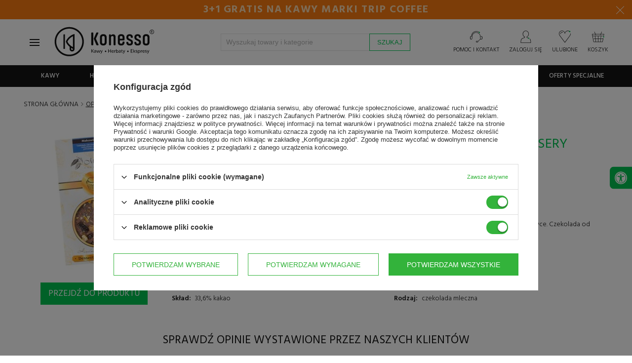

--- FILE ---
content_type: text/css
request_url: https://www.konesso.pl/data/designs/smarty/16_23/gfx/pol/style.css.gzip?v=3253453
body_size: 83134
content:
@charset "UTF-8";/*! sanitize.css v5.0.0 | CC0 License | github.com/jonathantneal/sanitize.css */.tippy-box[data-animation=fade][data-state=hidden]{opacity:0}[data-tippy-root]{max-width:calc(100vw - 10px)}.tippy-box{position:relative;background-color:#333;color:#fff;border-radius:4px;font-size:14px;line-height:1.4;outline:0;transition-property:transform,visibility,opacity}.tippy-box[data-placement^=top]>.tippy-arrow{bottom:0}.tippy-box[data-placement^=top]>.tippy-arrow:before{bottom:-7px;left:0;border-width:8px 8px 0;border-top-color:initial;transform-origin:center top}.tippy-box[data-placement^=bottom]>.tippy-arrow{top:0}.tippy-box[data-placement^=bottom]>.tippy-arrow:before{top:-7px;left:0;border-width:0 8px 8px;border-bottom-color:initial;transform-origin:center bottom}.tippy-box[data-placement^=left]>.tippy-arrow{right:0}.tippy-box[data-placement^=left]>.tippy-arrow:before{border-width:8px 0 8px 8px;border-left-color:initial;right:-7px;transform-origin:center left}.tippy-box[data-placement^=right]>.tippy-arrow{left:0}.tippy-box[data-placement^=right]>.tippy-arrow:before{left:-7px;border-width:8px 8px 8px 0;border-right-color:initial;transform-origin:center right}.tippy-box[data-inertia][data-state=visible]{transition-timing-function:cubic-bezier(.54,1.5,.38,1.11)}.tippy-arrow{width:16px;height:16px;color:#333}.tippy-arrow:before{content:"";position:absolute;border-color:transparent;border-style:solid}.tippy-content{position:relative;padding:5px 9px;z-index:1}.tippy-box[data-theme~=translucent]{background-color:rgba(0,0,0,.7)}.tippy-box[data-theme~=translucent]>.tippy-arrow{width:14px;height:14px}.tippy-box[data-theme~=translucent][data-placement^=top]>.tippy-arrow:before{border-width:7px 7px 0;border-top-color:rgba(0,0,0,.7)}.tippy-box[data-theme~=translucent][data-placement^=bottom]>.tippy-arrow:before{border-width:0 7px 7px;border-bottom-color:rgba(0,0,0,.7)}.tippy-box[data-theme~=translucent][data-placement^=left]>.tippy-arrow:before{border-width:7px 0 7px 7px;border-left-color:rgba(0,0,0,.7)}.tippy-box[data-theme~=translucent][data-placement^=right]>.tippy-arrow:before{border-width:7px 7px 7px 0;border-right-color:rgba(0,0,0,.7)}.tippy-box[data-theme~=translucent]>.tippy-backdrop{background-color:rgba(0,0,0,.7)}.tippy-box[data-theme~=translucent]>.tippy-svg-arrow{fill:rgba(0,0,0,.7)}.tippy-box[data-animation=perspective-subtle][data-placement^=top]{transform-origin:bottom}.tippy-box[data-animation=perspective-subtle][data-placement^=top][data-state=visible]{transform:perspective(700px)}.tippy-box[data-animation=perspective-subtle][data-placement^=top][data-state=hidden]{transform:perspective(700px) translateY(5px) rotateX(30deg)}.tippy-box[data-animation=perspective-subtle][data-placement^=bottom]{transform-origin:top}.tippy-box[data-animation=perspective-subtle][data-placement^=bottom][data-state=visible]{transform:perspective(700px)}.tippy-box[data-animation=perspective-subtle][data-placement^=bottom][data-state=hidden]{transform:perspective(700px) translateY(-5px) rotateX(-30deg)}.tippy-box[data-animation=perspective-subtle][data-placement^=left]{transform-origin:right}.tippy-box[data-animation=perspective-subtle][data-placement^=left][data-state=visible]{transform:perspective(700px)}.tippy-box[data-animation=perspective-subtle][data-placement^=left][data-state=hidden]{transform:perspective(700px) translateX(5px) rotateY(-30deg)}.tippy-box[data-animation=perspective-subtle][data-placement^=right]{transform-origin:left}.tippy-box[data-animation=perspective-subtle][data-placement^=right][data-state=visible]{transform:perspective(700px)}.tippy-box[data-animation=perspective-subtle][data-placement^=right][data-state=hidden]{transform:perspective(700px) translateX(-5px) rotateY(30deg)}.tippy-box[data-animation=perspective-subtle][data-state=hidden]{opacity:0}*,::after,::before{background-repeat:no-repeat;box-sizing:inherit}::after,::before{text-decoration:inherit;vertical-align:inherit}html{box-sizing:border-box;cursor:default;-ms-text-size-adjust:100%;-webkit-text-size-adjust:100%}article,aside,footer,header,nav,section{display:block}body{margin:0}h1{font-size:2em;margin:.67em 0}figcaption,figure,main{display:block}figure{margin:1em}hr{box-sizing:content-box;height:0;overflow:visible}nav ol,nav ul{list-style:none}pre{font-family:monospace,monospace;font-size:1em}a{background-color:transparent;-webkit-text-decoration-skip:objects}abbr[title]{border-bottom:none;text-decoration:underline;text-decoration:underline dotted}b,strong{font-weight:inherit}b,strong{font-weight:bolder}code,kbd,samp{font-family:monospace,monospace;font-size:1em}dfn{font-style:italic}mark{background-color:#ff0;color:#000}small{font-size:80%}sub,sup{font-size:75%;line-height:0;position:relative;vertical-align:baseline}sub{bottom:-.25em}sup{top:-.5em}::-moz-selection{background-color:#b3d4fc;color:#000;text-shadow:none}::selection{background-color:#b3d4fc;color:#000;text-shadow:none}audio,canvas,iframe,img,svg,video{vertical-align:middle}audio,video{display:inline-block}audio:not([controls]){display:none;height:0}img{border-style:none}svg{fill:currentColor}svg:not(:root){overflow:hidden}table{border-collapse:collapse}button,input,optgroup,select,textarea{margin:0}button,input,select,textarea{background-color:transparent;color:inherit;font-size:inherit;line-height:inherit}button,input{overflow:visible}button,select{text-transform:none}[type=reset],[type=submit],button,html [type=button]{-webkit-appearance:button}[type=button]::-moz-focus-inner,[type=reset]::-moz-focus-inner,[type=submit]::-moz-focus-inner,button::-moz-focus-inner{border-style:none;padding:0}[type=button]:-moz-focusring,[type=reset]:-moz-focusring,[type=submit]:-moz-focusring,button:-moz-focusring{outline:1px dotted ButtonText}legend{box-sizing:border-box;color:inherit;display:table;max-width:100%;padding:0;white-space:normal}progress{display:inline-block;vertical-align:baseline}textarea{overflow:auto;resize:vertical}[type=checkbox],[type=radio]{box-sizing:border-box;padding:0}[type=number]::-webkit-inner-spin-button,[type=number]::-webkit-outer-spin-button{height:auto}[type=search]{-webkit-appearance:textfield;outline-offset:-2px}[type=search]::-webkit-search-cancel-button,[type=search]::-webkit-search-decoration{-webkit-appearance:none}::-webkit-file-upload-button{-webkit-appearance:button;font:inherit}details,menu{display:block}summary{display:list-item}canvas{display:inline-block}template{display:none}[tabindex],a,area,button,input,label,select,summary,textarea{-ms-touch-action:manipulation;touch-action:manipulation}[hidden]{display:none}[aria-busy=true]{cursor:progress}[aria-controls]{cursor:pointer}[aria-hidden=false][hidden]:not(:focus){clip:rect(0,0,0,0);display:inherit;position:absolute}[aria-disabled]{cursor:default}@-ms-viewport{width:device-width}html{box-sizing:border-box;-ms-overflow-style:scrollbar}*,::after,::before{box-sizing:inherit}.container,.eupopup-buttons{position:relative;margin-left:auto;margin-right:auto;padding-right:.5%;padding-left:.5%;width:98%;max-width:100%}@media (min-width:992px){.container,.eupopup-buttons{padding-right:7.5px;padding-left:7.5px}}@media (min-width:992px){.container,.eupopup-buttons{width:1200px;max-width:100%}}.container-fluid{position:relative;margin-left:auto;margin-right:auto;padding-right:.5%;padding-left:.5%}@media (min-width:992px){.container-fluid{padding-right:7.5px;padding-left:7.5px}}.row{display:-ms-flexbox;display:flex;-ms-flex-wrap:wrap;flex-wrap:wrap;margin-right:-.5%;margin-left:-.5%}@media (min-width:992px){.row{margin-right:-7.5px;margin-left:-7.5px}}.no-gutters{margin-right:0;margin-left:0}.no-gutters>.col,.no-gutters>[class*=col-]{padding-right:0;padding-left:0}.col,.col-1,.col-10,.col-11,.col-12,.col-2,.col-3,.col-4,.col-5,.col-6,.col-7,.col-8,.col-9,.col-lg,.col-lg-1,.col-lg-10,.col-lg-11,.col-lg-12,.col-lg-2,.col-lg-3,.col-lg-4,.col-lg-5,.col-lg-6,.col-lg-7,.col-lg-8,.col-lg-9,.col-md,.col-md-1,.col-md-10,.col-md-11,.col-md-12,.col-md-2,.col-md-3,.col-md-4,.col-md-5,.col-md-6,.col-md-7,.col-md-8,.col-md-9,.col-sm,.col-sm-1,.col-sm-10,.col-sm-11,.col-sm-12,.col-sm-2,.col-sm-3,.col-sm-4,.col-sm-5,.col-sm-6,.col-sm-7,.col-sm-8,.col-sm-9,.col-xl,.col-xl-1,.col-xl-10,.col-xl-11,.col-xl-12,.col-xl-2,.col-xl-3,.col-xl-4,.col-xl-5,.col-xl-6,.col-xl-7,.col-xl-8,.col-xl-9,.col-xxl,.col-xxl-1,.col-xxl-10,.col-xxl-11,.col-xxl-12,.col-xxl-2,.col-xxl-3,.col-xxl-4,.col-xxl-5,.col-xxl-6,.col-xxl-7,.col-xxl-8,.col-xxl-9{position:relative;width:100%;min-height:1px;padding-right:.5%;padding-left:.5%}@media (min-width:992px){.col,.col-1,.col-10,.col-11,.col-12,.col-2,.col-3,.col-4,.col-5,.col-6,.col-7,.col-8,.col-9,.col-lg,.col-lg-1,.col-lg-10,.col-lg-11,.col-lg-12,.col-lg-2,.col-lg-3,.col-lg-4,.col-lg-5,.col-lg-6,.col-lg-7,.col-lg-8,.col-lg-9,.col-md,.col-md-1,.col-md-10,.col-md-11,.col-md-12,.col-md-2,.col-md-3,.col-md-4,.col-md-5,.col-md-6,.col-md-7,.col-md-8,.col-md-9,.col-sm,.col-sm-1,.col-sm-10,.col-sm-11,.col-sm-12,.col-sm-2,.col-sm-3,.col-sm-4,.col-sm-5,.col-sm-6,.col-sm-7,.col-sm-8,.col-sm-9,.col-xl,.col-xl-1,.col-xl-10,.col-xl-11,.col-xl-12,.col-xl-2,.col-xl-3,.col-xl-4,.col-xl-5,.col-xl-6,.col-xl-7,.col-xl-8,.col-xl-9,.col-xxl,.col-xxl-1,.col-xxl-10,.col-xxl-11,.col-xxl-12,.col-xxl-2,.col-xxl-3,.col-xxl-4,.col-xxl-5,.col-xxl-6,.col-xxl-7,.col-xxl-8,.col-xxl-9{padding-right:7.5px;padding-left:7.5px}}.col{-ms-flex-preferred-size:0;flex-basis:0;-ms-flex-positive:1;flex-grow:1;max-width:100%}.col-auto{-ms-flex:0 0 auto;flex:0 0 auto;width:auto}.col-1{-ms-flex:0 0 8.33333%;flex:0 0 8.33333%;max-width:8.33333%}.col-2{-ms-flex:0 0 16.66667%;flex:0 0 16.66667%;max-width:16.66667%}.col-3{-ms-flex:0 0 25%;flex:0 0 25%;max-width:25%}.col-4{-ms-flex:0 0 33.33333%;flex:0 0 33.33333%;max-width:33.33333%}.col-5{-ms-flex:0 0 41.66667%;flex:0 0 41.66667%;max-width:41.66667%}.col-6{-ms-flex:0 0 50%;flex:0 0 50%;max-width:50%}.col-7{-ms-flex:0 0 58.33333%;flex:0 0 58.33333%;max-width:58.33333%}.col-8{-ms-flex:0 0 66.66667%;flex:0 0 66.66667%;max-width:66.66667%}.col-9{-ms-flex:0 0 75%;flex:0 0 75%;max-width:75%}.col-10{-ms-flex:0 0 83.33333%;flex:0 0 83.33333%;max-width:83.33333%}.col-11{-ms-flex:0 0 91.66667%;flex:0 0 91.66667%;max-width:91.66667%}.col-12{-ms-flex:0 0 100%;flex:0 0 100%;max-width:100%}.pull-0{right:auto}.pull-1{right:8.33333%}.pull-2{right:16.66667%}.pull-3{right:25%}.pull-4{right:33.33333%}.pull-5{right:41.66667%}.pull-6{right:50%}.pull-7{right:58.33333%}.pull-8{right:66.66667%}.pull-9{right:75%}.pull-10{right:83.33333%}.pull-11{right:91.66667%}.pull-12{right:100%}.push-0{left:auto}.push-1{left:8.33333%}.push-2{left:16.66667%}.push-3{left:25%}.push-4{left:33.33333%}.push-5{left:41.66667%}.push-6{left:50%}.push-7{left:58.33333%}.push-8{left:66.66667%}.push-9{left:75%}.push-10{left:83.33333%}.push-11{left:91.66667%}.push-12{left:100%}.offset-1{margin-left:8.33333%}.offset-2{margin-left:16.66667%}.offset-3{margin-left:25%}.offset-4{margin-left:33.33333%}.offset-5{margin-left:41.66667%}.offset-6{margin-left:50%}.offset-7{margin-left:58.33333%}.offset-8{margin-left:66.66667%}.offset-9{margin-left:75%}.offset-10{margin-left:83.33333%}.offset-11{margin-left:91.66667%}@media (min-width:576px){.col-sm{-ms-flex-preferred-size:0;flex-basis:0;-ms-flex-positive:1;flex-grow:1;max-width:100%}.col-sm-auto{-ms-flex:0 0 auto;flex:0 0 auto;width:auto}.col-sm-1{-ms-flex:0 0 8.33333%;flex:0 0 8.33333%;max-width:8.33333%}.col-sm-2{-ms-flex:0 0 16.66667%;flex:0 0 16.66667%;max-width:16.66667%}.col-sm-3{-ms-flex:0 0 25%;flex:0 0 25%;max-width:25%}.col-sm-4{-ms-flex:0 0 33.33333%;flex:0 0 33.33333%;max-width:33.33333%}.col-sm-5{-ms-flex:0 0 41.66667%;flex:0 0 41.66667%;max-width:41.66667%}.col-sm-6{-ms-flex:0 0 50%;flex:0 0 50%;max-width:50%}.col-sm-7{-ms-flex:0 0 58.33333%;flex:0 0 58.33333%;max-width:58.33333%}.col-sm-8{-ms-flex:0 0 66.66667%;flex:0 0 66.66667%;max-width:66.66667%}.col-sm-9{-ms-flex:0 0 75%;flex:0 0 75%;max-width:75%}.col-sm-10{-ms-flex:0 0 83.33333%;flex:0 0 83.33333%;max-width:83.33333%}.col-sm-11{-ms-flex:0 0 91.66667%;flex:0 0 91.66667%;max-width:91.66667%}.col-sm-12{-ms-flex:0 0 100%;flex:0 0 100%;max-width:100%}.pull-sm-0{right:auto}.pull-sm-1{right:8.33333%}.pull-sm-2{right:16.66667%}.pull-sm-3{right:25%}.pull-sm-4{right:33.33333%}.pull-sm-5{right:41.66667%}.pull-sm-6{right:50%}.pull-sm-7{right:58.33333%}.pull-sm-8{right:66.66667%}.pull-sm-9{right:75%}.pull-sm-10{right:83.33333%}.pull-sm-11{right:91.66667%}.pull-sm-12{right:100%}.push-sm-0{left:auto}.push-sm-1{left:8.33333%}.push-sm-2{left:16.66667%}.push-sm-3{left:25%}.push-sm-4{left:33.33333%}.push-sm-5{left:41.66667%}.push-sm-6{left:50%}.push-sm-7{left:58.33333%}.push-sm-8{left:66.66667%}.push-sm-9{left:75%}.push-sm-10{left:83.33333%}.push-sm-11{left:91.66667%}.push-sm-12{left:100%}.offset-sm-0{margin-left:0}.offset-sm-1{margin-left:8.33333%}.offset-sm-2{margin-left:16.66667%}.offset-sm-3{margin-left:25%}.offset-sm-4{margin-left:33.33333%}.offset-sm-5{margin-left:41.66667%}.offset-sm-6{margin-left:50%}.offset-sm-7{margin-left:58.33333%}.offset-sm-8{margin-left:66.66667%}.offset-sm-9{margin-left:75%}.offset-sm-10{margin-left:83.33333%}.offset-sm-11{margin-left:91.66667%}}@media (min-width:769px){.col-md{-ms-flex-preferred-size:0;flex-basis:0;-ms-flex-positive:1;flex-grow:1;max-width:100%}.col-md-auto{-ms-flex:0 0 auto;flex:0 0 auto;width:auto}.col-md-1{-ms-flex:0 0 8.33333%;flex:0 0 8.33333%;max-width:8.33333%}.col-md-2{-ms-flex:0 0 16.66667%;flex:0 0 16.66667%;max-width:16.66667%}.col-md-3{-ms-flex:0 0 25%;flex:0 0 25%;max-width:25%}.col-md-4{-ms-flex:0 0 33.33333%;flex:0 0 33.33333%;max-width:33.33333%}.col-md-5{-ms-flex:0 0 41.66667%;flex:0 0 41.66667%;max-width:41.66667%}.col-md-6{-ms-flex:0 0 50%;flex:0 0 50%;max-width:50%}.col-md-7{-ms-flex:0 0 58.33333%;flex:0 0 58.33333%;max-width:58.33333%}.col-md-8{-ms-flex:0 0 66.66667%;flex:0 0 66.66667%;max-width:66.66667%}.col-md-9{-ms-flex:0 0 75%;flex:0 0 75%;max-width:75%}.col-md-10{-ms-flex:0 0 83.33333%;flex:0 0 83.33333%;max-width:83.33333%}.col-md-11{-ms-flex:0 0 91.66667%;flex:0 0 91.66667%;max-width:91.66667%}.col-md-12{-ms-flex:0 0 100%;flex:0 0 100%;max-width:100%}.pull-md-0{right:auto}.pull-md-1{right:8.33333%}.pull-md-2{right:16.66667%}.pull-md-3{right:25%}.pull-md-4{right:33.33333%}.pull-md-5{right:41.66667%}.pull-md-6{right:50%}.pull-md-7{right:58.33333%}.pull-md-8{right:66.66667%}.pull-md-9{right:75%}.pull-md-10{right:83.33333%}.pull-md-11{right:91.66667%}.pull-md-12{right:100%}.push-md-0{left:auto}.push-md-1{left:8.33333%}.push-md-2{left:16.66667%}.push-md-3{left:25%}.push-md-4{left:33.33333%}.push-md-5{left:41.66667%}.push-md-6{left:50%}.push-md-7{left:58.33333%}.push-md-8{left:66.66667%}.push-md-9{left:75%}.push-md-10{left:83.33333%}.push-md-11{left:91.66667%}.push-md-12{left:100%}.offset-md-0{margin-left:0}.offset-md-1{margin-left:8.33333%}.offset-md-2{margin-left:16.66667%}.offset-md-3{margin-left:25%}.offset-md-4{margin-left:33.33333%}.offset-md-5{margin-left:41.66667%}.offset-md-6{margin-left:50%}.offset-md-7{margin-left:58.33333%}.offset-md-8{margin-left:66.66667%}.offset-md-9{margin-left:75%}.offset-md-10{margin-left:83.33333%}.offset-md-11{margin-left:91.66667%}}@media (min-width:992px){.col-lg{-ms-flex-preferred-size:0;flex-basis:0;-ms-flex-positive:1;flex-grow:1;max-width:100%}.col-lg-auto{-ms-flex:0 0 auto;flex:0 0 auto;width:auto}.col-lg-1{-ms-flex:0 0 8.33333%;flex:0 0 8.33333%;max-width:8.33333%}.col-lg-2{-ms-flex:0 0 16.66667%;flex:0 0 16.66667%;max-width:16.66667%}.col-lg-3{-ms-flex:0 0 25%;flex:0 0 25%;max-width:25%}.col-lg-4{-ms-flex:0 0 33.33333%;flex:0 0 33.33333%;max-width:33.33333%}.col-lg-5{-ms-flex:0 0 41.66667%;flex:0 0 41.66667%;max-width:41.66667%}.col-lg-6{-ms-flex:0 0 50%;flex:0 0 50%;max-width:50%}.col-lg-7{-ms-flex:0 0 58.33333%;flex:0 0 58.33333%;max-width:58.33333%}.col-lg-8{-ms-flex:0 0 66.66667%;flex:0 0 66.66667%;max-width:66.66667%}.col-lg-9{-ms-flex:0 0 75%;flex:0 0 75%;max-width:75%}.col-lg-10{-ms-flex:0 0 83.33333%;flex:0 0 83.33333%;max-width:83.33333%}.col-lg-11{-ms-flex:0 0 91.66667%;flex:0 0 91.66667%;max-width:91.66667%}.col-lg-12{-ms-flex:0 0 100%;flex:0 0 100%;max-width:100%}.pull-lg-0{right:auto}.pull-lg-1{right:8.33333%}.pull-lg-2{right:16.66667%}.pull-lg-3{right:25%}.pull-lg-4{right:33.33333%}.pull-lg-5{right:41.66667%}.pull-lg-6{right:50%}.pull-lg-7{right:58.33333%}.pull-lg-8{right:66.66667%}.pull-lg-9{right:75%}.pull-lg-10{right:83.33333%}.pull-lg-11{right:91.66667%}.pull-lg-12{right:100%}.push-lg-0{left:auto}.push-lg-1{left:8.33333%}.push-lg-2{left:16.66667%}.push-lg-3{left:25%}.push-lg-4{left:33.33333%}.push-lg-5{left:41.66667%}.push-lg-6{left:50%}.push-lg-7{left:58.33333%}.push-lg-8{left:66.66667%}.push-lg-9{left:75%}.push-lg-10{left:83.33333%}.push-lg-11{left:91.66667%}.push-lg-12{left:100%}.offset-lg-0{margin-left:0}.offset-lg-1{margin-left:8.33333%}.offset-lg-2{margin-left:16.66667%}.offset-lg-3{margin-left:25%}.offset-lg-4{margin-left:33.33333%}.offset-lg-5{margin-left:41.66667%}.offset-lg-6{margin-left:50%}.offset-lg-7{margin-left:58.33333%}.offset-lg-8{margin-left:66.66667%}.offset-lg-9{margin-left:75%}.offset-lg-10{margin-left:83.33333%}.offset-lg-11{margin-left:91.66667%}}@media (min-width:1200px){.col-xl{-ms-flex-preferred-size:0;flex-basis:0;-ms-flex-positive:1;flex-grow:1;max-width:100%}.col-xl-auto{-ms-flex:0 0 auto;flex:0 0 auto;width:auto}.col-xl-1{-ms-flex:0 0 8.33333%;flex:0 0 8.33333%;max-width:8.33333%}.col-xl-2{-ms-flex:0 0 16.66667%;flex:0 0 16.66667%;max-width:16.66667%}.col-xl-3{-ms-flex:0 0 25%;flex:0 0 25%;max-width:25%}.col-xl-4{-ms-flex:0 0 33.33333%;flex:0 0 33.33333%;max-width:33.33333%}.col-xl-5{-ms-flex:0 0 41.66667%;flex:0 0 41.66667%;max-width:41.66667%}.col-xl-6{-ms-flex:0 0 50%;flex:0 0 50%;max-width:50%}.col-xl-7{-ms-flex:0 0 58.33333%;flex:0 0 58.33333%;max-width:58.33333%}.col-xl-8{-ms-flex:0 0 66.66667%;flex:0 0 66.66667%;max-width:66.66667%}.col-xl-9{-ms-flex:0 0 75%;flex:0 0 75%;max-width:75%}.col-xl-10{-ms-flex:0 0 83.33333%;flex:0 0 83.33333%;max-width:83.33333%}.col-xl-11{-ms-flex:0 0 91.66667%;flex:0 0 91.66667%;max-width:91.66667%}.col-xl-12{-ms-flex:0 0 100%;flex:0 0 100%;max-width:100%}.pull-xl-0{right:auto}.pull-xl-1{right:8.33333%}.pull-xl-2{right:16.66667%}.pull-xl-3{right:25%}.pull-xl-4{right:33.33333%}.pull-xl-5{right:41.66667%}.pull-xl-6{right:50%}.pull-xl-7{right:58.33333%}.pull-xl-8{right:66.66667%}.pull-xl-9{right:75%}.pull-xl-10{right:83.33333%}.pull-xl-11{right:91.66667%}.pull-xl-12{right:100%}.push-xl-0{left:auto}.push-xl-1{left:8.33333%}.push-xl-2{left:16.66667%}.push-xl-3{left:25%}.push-xl-4{left:33.33333%}.push-xl-5{left:41.66667%}.push-xl-6{left:50%}.push-xl-7{left:58.33333%}.push-xl-8{left:66.66667%}.push-xl-9{left:75%}.push-xl-10{left:83.33333%}.push-xl-11{left:91.66667%}.push-xl-12{left:100%}.offset-xl-0{margin-left:0}.offset-xl-1{margin-left:8.33333%}.offset-xl-2{margin-left:16.66667%}.offset-xl-3{margin-left:25%}.offset-xl-4{margin-left:33.33333%}.offset-xl-5{margin-left:41.66667%}.offset-xl-6{margin-left:50%}.offset-xl-7{margin-left:58.33333%}.offset-xl-8{margin-left:66.66667%}.offset-xl-9{margin-left:75%}.offset-xl-10{margin-left:83.33333%}.offset-xl-11{margin-left:91.66667%}}@media (min-width:1400px){.col-xxl{-ms-flex-preferred-size:0;flex-basis:0;-ms-flex-positive:1;flex-grow:1;max-width:100%}.col-xxl-auto{-ms-flex:0 0 auto;flex:0 0 auto;width:auto}.col-xxl-1{-ms-flex:0 0 8.33333%;flex:0 0 8.33333%;max-width:8.33333%}.col-xxl-2{-ms-flex:0 0 16.66667%;flex:0 0 16.66667%;max-width:16.66667%}.col-xxl-3{-ms-flex:0 0 25%;flex:0 0 25%;max-width:25%}.col-xxl-4{-ms-flex:0 0 33.33333%;flex:0 0 33.33333%;max-width:33.33333%}.col-xxl-5{-ms-flex:0 0 41.66667%;flex:0 0 41.66667%;max-width:41.66667%}.col-xxl-6{-ms-flex:0 0 50%;flex:0 0 50%;max-width:50%}.col-xxl-7{-ms-flex:0 0 58.33333%;flex:0 0 58.33333%;max-width:58.33333%}.col-xxl-8{-ms-flex:0 0 66.66667%;flex:0 0 66.66667%;max-width:66.66667%}.col-xxl-9{-ms-flex:0 0 75%;flex:0 0 75%;max-width:75%}.col-xxl-10{-ms-flex:0 0 83.33333%;flex:0 0 83.33333%;max-width:83.33333%}.col-xxl-11{-ms-flex:0 0 91.66667%;flex:0 0 91.66667%;max-width:91.66667%}.col-xxl-12{-ms-flex:0 0 100%;flex:0 0 100%;max-width:100%}.pull-xxl-0{right:auto}.pull-xxl-1{right:8.33333%}.pull-xxl-2{right:16.66667%}.pull-xxl-3{right:25%}.pull-xxl-4{right:33.33333%}.pull-xxl-5{right:41.66667%}.pull-xxl-6{right:50%}.pull-xxl-7{right:58.33333%}.pull-xxl-8{right:66.66667%}.pull-xxl-9{right:75%}.pull-xxl-10{right:83.33333%}.pull-xxl-11{right:91.66667%}.pull-xxl-12{right:100%}.push-xxl-0{left:auto}.push-xxl-1{left:8.33333%}.push-xxl-2{left:16.66667%}.push-xxl-3{left:25%}.push-xxl-4{left:33.33333%}.push-xxl-5{left:41.66667%}.push-xxl-6{left:50%}.push-xxl-7{left:58.33333%}.push-xxl-8{left:66.66667%}.push-xxl-9{left:75%}.push-xxl-10{left:83.33333%}.push-xxl-11{left:91.66667%}.push-xxl-12{left:100%}.offset-xxl-0{margin-left:0}.offset-xxl-1{margin-left:8.33333%}.offset-xxl-2{margin-left:16.66667%}.offset-xxl-3{margin-left:25%}.offset-xxl-4{margin-left:33.33333%}.offset-xxl-5{margin-left:41.66667%}.offset-xxl-6{margin-left:50%}.offset-xxl-7{margin-left:58.33333%}.offset-xxl-8{margin-left:66.66667%}.offset-xxl-9{margin-left:75%}.offset-xxl-10{margin-left:83.33333%}.offset-xxl-11{margin-left:91.66667%}}.flex-first{-ms-flex-order:-1;order:-1}.flex-last{-ms-flex-order:1;order:1}.flex-unordered{-ms-flex-order:0;order:0}.flex-row{-ms-flex-direction:row!important;flex-direction:row!important}.flex-column{-ms-flex-direction:column!important;flex-direction:column!important}.flex-row-reverse{-ms-flex-direction:row-reverse!important;flex-direction:row-reverse!important}.flex-column-reverse{-ms-flex-direction:column-reverse!important;flex-direction:column-reverse!important}.flex-wrap{-ms-flex-wrap:wrap!important;flex-wrap:wrap!important}.flex-nowrap{-ms-flex-wrap:nowrap!important;flex-wrap:nowrap!important}.flex-wrap-reverse{-ms-flex-wrap:wrap-reverse!important;flex-wrap:wrap-reverse!important}.justify-content-start{-ms-flex-pack:start!important;justify-content:flex-start!important}.justify-content-end{-ms-flex-pack:end!important;justify-content:flex-end!important}.justify-content-center{-ms-flex-pack:center!important;justify-content:center!important}.justify-content-between{-ms-flex-pack:justify!important;justify-content:space-between!important}.justify-content-around{-ms-flex-pack:distribute!important;justify-content:space-around!important}.align-items-start{-ms-flex-align:start!important;align-items:flex-start!important}.align-items-end{-ms-flex-align:end!important;align-items:flex-end!important}.align-items-center{-ms-flex-align:center!important;align-items:center!important}.align-items-baseline{-ms-flex-align:baseline!important;align-items:baseline!important}.align-items-stretch{-ms-flex-align:stretch!important;align-items:stretch!important}.align-content-start{-ms-flex-line-pack:start!important;align-content:flex-start!important}.align-content-end{-ms-flex-line-pack:end!important;align-content:flex-end!important}.align-content-center{-ms-flex-line-pack:center!important;align-content:center!important}.align-content-between{-ms-flex-line-pack:justify!important;align-content:space-between!important}.align-content-around{-ms-flex-line-pack:distribute!important;align-content:space-around!important}.align-content-stretch{-ms-flex-line-pack:stretch!important;align-content:stretch!important}.align-self-auto{-ms-flex-item-align:auto!important;-ms-grid-row-align:auto!important;align-self:auto!important}.align-self-start{-ms-flex-item-align:start!important;align-self:flex-start!important}.align-self-end{-ms-flex-item-align:end!important;align-self:flex-end!important}.align-self-center{-ms-flex-item-align:center!important;-ms-grid-row-align:center!important;align-self:center!important}.align-self-baseline{-ms-flex-item-align:baseline!important;align-self:baseline!important}.align-self-stretch{-ms-flex-item-align:stretch!important;-ms-grid-row-align:stretch!important;align-self:stretch!important}@media (min-width:576px){.flex-sm-first{-ms-flex-order:-1;order:-1}.flex-sm-last{-ms-flex-order:1;order:1}.flex-sm-unordered{-ms-flex-order:0;order:0}.flex-sm-row{-ms-flex-direction:row!important;flex-direction:row!important}.flex-sm-column{-ms-flex-direction:column!important;flex-direction:column!important}.flex-sm-row-reverse{-ms-flex-direction:row-reverse!important;flex-direction:row-reverse!important}.flex-sm-column-reverse{-ms-flex-direction:column-reverse!important;flex-direction:column-reverse!important}.flex-sm-wrap{-ms-flex-wrap:wrap!important;flex-wrap:wrap!important}.flex-sm-nowrap{-ms-flex-wrap:nowrap!important;flex-wrap:nowrap!important}.flex-sm-wrap-reverse{-ms-flex-wrap:wrap-reverse!important;flex-wrap:wrap-reverse!important}.justify-content-sm-start{-ms-flex-pack:start!important;justify-content:flex-start!important}.justify-content-sm-end{-ms-flex-pack:end!important;justify-content:flex-end!important}.justify-content-sm-center{-ms-flex-pack:center!important;justify-content:center!important}.justify-content-sm-between{-ms-flex-pack:justify!important;justify-content:space-between!important}.justify-content-sm-around{-ms-flex-pack:distribute!important;justify-content:space-around!important}.align-items-sm-start{-ms-flex-align:start!important;align-items:flex-start!important}.align-items-sm-end{-ms-flex-align:end!important;align-items:flex-end!important}.align-items-sm-center{-ms-flex-align:center!important;align-items:center!important}.align-items-sm-baseline{-ms-flex-align:baseline!important;align-items:baseline!important}.align-items-sm-stretch{-ms-flex-align:stretch!important;align-items:stretch!important}.align-content-sm-start{-ms-flex-line-pack:start!important;align-content:flex-start!important}.align-content-sm-end{-ms-flex-line-pack:end!important;align-content:flex-end!important}.align-content-sm-center{-ms-flex-line-pack:center!important;align-content:center!important}.align-content-sm-between{-ms-flex-line-pack:justify!important;align-content:space-between!important}.align-content-sm-around{-ms-flex-line-pack:distribute!important;align-content:space-around!important}.align-content-sm-stretch{-ms-flex-line-pack:stretch!important;align-content:stretch!important}.align-self-sm-auto{-ms-flex-item-align:auto!important;-ms-grid-row-align:auto!important;align-self:auto!important}.align-self-sm-start{-ms-flex-item-align:start!important;align-self:flex-start!important}.align-self-sm-end{-ms-flex-item-align:end!important;align-self:flex-end!important}.align-self-sm-center{-ms-flex-item-align:center!important;-ms-grid-row-align:center!important;align-self:center!important}.align-self-sm-baseline{-ms-flex-item-align:baseline!important;align-self:baseline!important}.align-self-sm-stretch{-ms-flex-item-align:stretch!important;-ms-grid-row-align:stretch!important;align-self:stretch!important}}@media (min-width:769px){.flex-md-first{-ms-flex-order:-1;order:-1}.flex-md-last{-ms-flex-order:1;order:1}.flex-md-unordered{-ms-flex-order:0;order:0}.flex-md-row{-ms-flex-direction:row!important;flex-direction:row!important}.flex-md-column{-ms-flex-direction:column!important;flex-direction:column!important}.flex-md-row-reverse{-ms-flex-direction:row-reverse!important;flex-direction:row-reverse!important}.flex-md-column-reverse{-ms-flex-direction:column-reverse!important;flex-direction:column-reverse!important}.flex-md-wrap{-ms-flex-wrap:wrap!important;flex-wrap:wrap!important}.flex-md-nowrap{-ms-flex-wrap:nowrap!important;flex-wrap:nowrap!important}.flex-md-wrap-reverse{-ms-flex-wrap:wrap-reverse!important;flex-wrap:wrap-reverse!important}.justify-content-md-start{-ms-flex-pack:start!important;justify-content:flex-start!important}.justify-content-md-end{-ms-flex-pack:end!important;justify-content:flex-end!important}.justify-content-md-center{-ms-flex-pack:center!important;justify-content:center!important}.justify-content-md-between{-ms-flex-pack:justify!important;justify-content:space-between!important}.justify-content-md-around{-ms-flex-pack:distribute!important;justify-content:space-around!important}.align-items-md-start{-ms-flex-align:start!important;align-items:flex-start!important}.align-items-md-end{-ms-flex-align:end!important;align-items:flex-end!important}.align-items-md-center{-ms-flex-align:center!important;align-items:center!important}.align-items-md-baseline{-ms-flex-align:baseline!important;align-items:baseline!important}.align-items-md-stretch{-ms-flex-align:stretch!important;align-items:stretch!important}.align-content-md-start{-ms-flex-line-pack:start!important;align-content:flex-start!important}.align-content-md-end{-ms-flex-line-pack:end!important;align-content:flex-end!important}.align-content-md-center{-ms-flex-line-pack:center!important;align-content:center!important}.align-content-md-between{-ms-flex-line-pack:justify!important;align-content:space-between!important}.align-content-md-around{-ms-flex-line-pack:distribute!important;align-content:space-around!important}.align-content-md-stretch{-ms-flex-line-pack:stretch!important;align-content:stretch!important}.align-self-md-auto{-ms-flex-item-align:auto!important;-ms-grid-row-align:auto!important;align-self:auto!important}.align-self-md-start{-ms-flex-item-align:start!important;align-self:flex-start!important}.align-self-md-end{-ms-flex-item-align:end!important;align-self:flex-end!important}.align-self-md-center{-ms-flex-item-align:center!important;-ms-grid-row-align:center!important;align-self:center!important}.align-self-md-baseline{-ms-flex-item-align:baseline!important;align-self:baseline!important}.align-self-md-stretch{-ms-flex-item-align:stretch!important;-ms-grid-row-align:stretch!important;align-self:stretch!important}}@media (min-width:992px){.flex-lg-first{-ms-flex-order:-1;order:-1}.flex-lg-last{-ms-flex-order:1;order:1}.flex-lg-unordered{-ms-flex-order:0;order:0}.flex-lg-row{-ms-flex-direction:row!important;flex-direction:row!important}.flex-lg-column{-ms-flex-direction:column!important;flex-direction:column!important}.flex-lg-row-reverse{-ms-flex-direction:row-reverse!important;flex-direction:row-reverse!important}.flex-lg-column-reverse{-ms-flex-direction:column-reverse!important;flex-direction:column-reverse!important}.flex-lg-wrap{-ms-flex-wrap:wrap!important;flex-wrap:wrap!important}.flex-lg-nowrap{-ms-flex-wrap:nowrap!important;flex-wrap:nowrap!important}.flex-lg-wrap-reverse{-ms-flex-wrap:wrap-reverse!important;flex-wrap:wrap-reverse!important}.justify-content-lg-start{-ms-flex-pack:start!important;justify-content:flex-start!important}.justify-content-lg-end{-ms-flex-pack:end!important;justify-content:flex-end!important}.justify-content-lg-center{-ms-flex-pack:center!important;justify-content:center!important}.justify-content-lg-between{-ms-flex-pack:justify!important;justify-content:space-between!important}.justify-content-lg-around{-ms-flex-pack:distribute!important;justify-content:space-around!important}.align-items-lg-start{-ms-flex-align:start!important;align-items:flex-start!important}.align-items-lg-end{-ms-flex-align:end!important;align-items:flex-end!important}.align-items-lg-center{-ms-flex-align:center!important;align-items:center!important}.align-items-lg-baseline{-ms-flex-align:baseline!important;align-items:baseline!important}.align-items-lg-stretch{-ms-flex-align:stretch!important;align-items:stretch!important}.align-content-lg-start{-ms-flex-line-pack:start!important;align-content:flex-start!important}.align-content-lg-end{-ms-flex-line-pack:end!important;align-content:flex-end!important}.align-content-lg-center{-ms-flex-line-pack:center!important;align-content:center!important}.align-content-lg-between{-ms-flex-line-pack:justify!important;align-content:space-between!important}.align-content-lg-around{-ms-flex-line-pack:distribute!important;align-content:space-around!important}.align-content-lg-stretch{-ms-flex-line-pack:stretch!important;align-content:stretch!important}.align-self-lg-auto{-ms-flex-item-align:auto!important;-ms-grid-row-align:auto!important;align-self:auto!important}.align-self-lg-start{-ms-flex-item-align:start!important;align-self:flex-start!important}.align-self-lg-end{-ms-flex-item-align:end!important;align-self:flex-end!important}.align-self-lg-center{-ms-flex-item-align:center!important;-ms-grid-row-align:center!important;align-self:center!important}.align-self-lg-baseline{-ms-flex-item-align:baseline!important;align-self:baseline!important}.align-self-lg-stretch{-ms-flex-item-align:stretch!important;-ms-grid-row-align:stretch!important;align-self:stretch!important}}@media (min-width:1200px){.flex-xl-first{-ms-flex-order:-1;order:-1}.flex-xl-last{-ms-flex-order:1;order:1}.flex-xl-unordered{-ms-flex-order:0;order:0}.flex-xl-row{-ms-flex-direction:row!important;flex-direction:row!important}.flex-xl-column{-ms-flex-direction:column!important;flex-direction:column!important}.flex-xl-row-reverse{-ms-flex-direction:row-reverse!important;flex-direction:row-reverse!important}.flex-xl-column-reverse{-ms-flex-direction:column-reverse!important;flex-direction:column-reverse!important}.flex-xl-wrap{-ms-flex-wrap:wrap!important;flex-wrap:wrap!important}.flex-xl-nowrap{-ms-flex-wrap:nowrap!important;flex-wrap:nowrap!important}.flex-xl-wrap-reverse{-ms-flex-wrap:wrap-reverse!important;flex-wrap:wrap-reverse!important}.justify-content-xl-start{-ms-flex-pack:start!important;justify-content:flex-start!important}.justify-content-xl-end{-ms-flex-pack:end!important;justify-content:flex-end!important}.justify-content-xl-center{-ms-flex-pack:center!important;justify-content:center!important}.justify-content-xl-between{-ms-flex-pack:justify!important;justify-content:space-between!important}.justify-content-xl-around{-ms-flex-pack:distribute!important;justify-content:space-around!important}.align-items-xl-start{-ms-flex-align:start!important;align-items:flex-start!important}.align-items-xl-end{-ms-flex-align:end!important;align-items:flex-end!important}.align-items-xl-center{-ms-flex-align:center!important;align-items:center!important}.align-items-xl-baseline{-ms-flex-align:baseline!important;align-items:baseline!important}.align-items-xl-stretch{-ms-flex-align:stretch!important;align-items:stretch!important}.align-content-xl-start{-ms-flex-line-pack:start!important;align-content:flex-start!important}.align-content-xl-end{-ms-flex-line-pack:end!important;align-content:flex-end!important}.align-content-xl-center{-ms-flex-line-pack:center!important;align-content:center!important}.align-content-xl-between{-ms-flex-line-pack:justify!important;align-content:space-between!important}.align-content-xl-around{-ms-flex-line-pack:distribute!important;align-content:space-around!important}.align-content-xl-stretch{-ms-flex-line-pack:stretch!important;align-content:stretch!important}.align-self-xl-auto{-ms-flex-item-align:auto!important;-ms-grid-row-align:auto!important;align-self:auto!important}.align-self-xl-start{-ms-flex-item-align:start!important;align-self:flex-start!important}.align-self-xl-end{-ms-flex-item-align:end!important;align-self:flex-end!important}.align-self-xl-center{-ms-flex-item-align:center!important;-ms-grid-row-align:center!important;align-self:center!important}.align-self-xl-baseline{-ms-flex-item-align:baseline!important;align-self:baseline!important}.align-self-xl-stretch{-ms-flex-item-align:stretch!important;-ms-grid-row-align:stretch!important;align-self:stretch!important}}@media (min-width:1400px){.flex-xxl-first{-ms-flex-order:-1;order:-1}.flex-xxl-last{-ms-flex-order:1;order:1}.flex-xxl-unordered{-ms-flex-order:0;order:0}.flex-xxl-row{-ms-flex-direction:row!important;flex-direction:row!important}.flex-xxl-column{-ms-flex-direction:column!important;flex-direction:column!important}.flex-xxl-row-reverse{-ms-flex-direction:row-reverse!important;flex-direction:row-reverse!important}.flex-xxl-column-reverse{-ms-flex-direction:column-reverse!important;flex-direction:column-reverse!important}.flex-xxl-wrap{-ms-flex-wrap:wrap!important;flex-wrap:wrap!important}.flex-xxl-nowrap{-ms-flex-wrap:nowrap!important;flex-wrap:nowrap!important}.flex-xxl-wrap-reverse{-ms-flex-wrap:wrap-reverse!important;flex-wrap:wrap-reverse!important}.justify-content-xxl-start{-ms-flex-pack:start!important;justify-content:flex-start!important}.justify-content-xxl-end{-ms-flex-pack:end!important;justify-content:flex-end!important}.justify-content-xxl-center{-ms-flex-pack:center!important;justify-content:center!important}.justify-content-xxl-between{-ms-flex-pack:justify!important;justify-content:space-between!important}.justify-content-xxl-around{-ms-flex-pack:distribute!important;justify-content:space-around!important}.align-items-xxl-start{-ms-flex-align:start!important;align-items:flex-start!important}.align-items-xxl-end{-ms-flex-align:end!important;align-items:flex-end!important}.align-items-xxl-center{-ms-flex-align:center!important;align-items:center!important}.align-items-xxl-baseline{-ms-flex-align:baseline!important;align-items:baseline!important}.align-items-xxl-stretch{-ms-flex-align:stretch!important;align-items:stretch!important}.align-content-xxl-start{-ms-flex-line-pack:start!important;align-content:flex-start!important}.align-content-xxl-end{-ms-flex-line-pack:end!important;align-content:flex-end!important}.align-content-xxl-center{-ms-flex-line-pack:center!important;align-content:center!important}.align-content-xxl-between{-ms-flex-line-pack:justify!important;align-content:space-between!important}.align-content-xxl-around{-ms-flex-line-pack:distribute!important;align-content:space-around!important}.align-content-xxl-stretch{-ms-flex-line-pack:stretch!important;align-content:stretch!important}.align-self-xxl-auto{-ms-flex-item-align:auto!important;-ms-grid-row-align:auto!important;align-self:auto!important}.align-self-xxl-start{-ms-flex-item-align:start!important;align-self:flex-start!important}.align-self-xxl-end{-ms-flex-item-align:end!important;align-self:flex-end!important}.align-self-xxl-center{-ms-flex-item-align:center!important;-ms-grid-row-align:center!important;align-self:center!important}.align-self-xxl-baseline{-ms-flex-item-align:baseline!important;align-self:baseline!important}.align-self-xxl-stretch{-ms-flex-item-align:stretch!important;-ms-grid-row-align:stretch!important;align-self:stretch!important}}.d-none{display:none!important}.d-inline{display:inline!important}.d-inline-block{display:inline-block!important}.d-block{display:block!important}.d-table{display:table!important}.d-table-cell{display:table-cell!important}.d-flex{display:-ms-flexbox!important;display:flex!important}.d-inline-flex{display:-ms-inline-flexbox!important;display:inline-flex!important}@media (min-width:576px){.d-sm-none{display:none!important}.d-sm-inline{display:inline!important}.d-sm-inline-block{display:inline-block!important}.d-sm-block{display:block!important}.d-sm-table{display:table!important}.d-sm-table-cell{display:table-cell!important}.d-sm-flex{display:-ms-flexbox!important;display:flex!important}.d-sm-inline-flex{display:-ms-inline-flexbox!important;display:inline-flex!important}}@media (min-width:769px){.d-md-none{display:none!important}.d-md-inline{display:inline!important}.d-md-inline-block{display:inline-block!important}.d-md-block{display:block!important}.d-md-table{display:table!important}.d-md-table-cell{display:table-cell!important}.d-md-flex{display:-ms-flexbox!important;display:flex!important}.d-md-inline-flex{display:-ms-inline-flexbox!important;display:inline-flex!important}}@media (min-width:992px){.d-lg-none{display:none!important}.d-lg-inline{display:inline!important}.d-lg-inline-block{display:inline-block!important}.d-lg-block{display:block!important}.d-lg-table{display:table!important}.d-lg-table-cell{display:table-cell!important}.d-lg-flex{display:-ms-flexbox!important;display:flex!important}.d-lg-inline-flex{display:-ms-inline-flexbox!important;display:inline-flex!important}}@media (min-width:1200px){.d-xl-none{display:none!important}.d-xl-inline{display:inline!important}.d-xl-inline-block{display:inline-block!important}.d-xl-block{display:block!important}.d-xl-table{display:table!important}.d-xl-table-cell{display:table-cell!important}.d-xl-flex{display:-ms-flexbox!important;display:flex!important}.d-xl-inline-flex{display:-ms-inline-flexbox!important;display:inline-flex!important}}@media (min-width:1400px){.d-xxl-none{display:none!important}.d-xxl-inline{display:inline!important}.d-xxl-inline-block{display:inline-block!important}.d-xxl-block{display:block!important}.d-xxl-table{display:table!important}.d-xxl-table-cell{display:table-cell!important}.d-xxl-flex{display:-ms-flexbox!important;display:flex!important}.d-xxl-inline-flex{display:-ms-inline-flexbox!important;display:inline-flex!important}}.m-0{margin:0 0!important}.mt-0{margin-top:0!important}.mr-0{margin-right:0!important}.mb-0{margin-bottom:0!important}.ml-0{margin-left:0!important}.mx-0{margin-right:0!important;margin-left:0!important}.my-0{margin-top:0!important;margin-bottom:0!important}.m-1{margin:.25rem .25rem!important}.mt-1{margin-top:.25rem!important}.mr-1{margin-right:.25rem!important}.mb-1{margin-bottom:.25rem!important}.ml-1{margin-left:.25rem!important}.mx-1{margin-right:.25rem!important;margin-left:.25rem!important}.my-1{margin-top:.25rem!important;margin-bottom:.25rem!important}.m-2{margin:.5rem .5rem!important}.mt-2{margin-top:.5rem!important}.mr-2{margin-right:.5rem!important}.mb-2{margin-bottom:.5rem!important}.ml-2{margin-left:.5rem!important}.mx-2{margin-right:.5rem!important;margin-left:.5rem!important}.my-2{margin-top:.5rem!important;margin-bottom:.5rem!important}.m-3{margin:1rem 1rem!important}.mt-3{margin-top:1rem!important}.mr-3{margin-right:1rem!important}.mb-3{margin-bottom:1rem!important}.ml-3{margin-left:1rem!important}.mx-3{margin-right:1rem!important;margin-left:1rem!important}.my-3{margin-top:1rem!important;margin-bottom:1rem!important}.m-4{margin:1.5rem 1.5rem!important}.mt-4{margin-top:1.5rem!important}.mr-4{margin-right:1.5rem!important}.mb-4{margin-bottom:1.5rem!important}.ml-4{margin-left:1.5rem!important}.mx-4{margin-right:1.5rem!important;margin-left:1.5rem!important}.my-4{margin-top:1.5rem!important;margin-bottom:1.5rem!important}.m-5{margin:3rem 3rem!important}.mt-5{margin-top:3rem!important}.mr-5{margin-right:3rem!important}.mb-5{margin-bottom:3rem!important}.ml-5{margin-left:3rem!important}.mx-5{margin-right:3rem!important;margin-left:3rem!important}.my-5{margin-top:3rem!important;margin-bottom:3rem!important}.p-0{padding:0 0!important}.pt-0{padding-top:0!important}.pr-0{padding-right:0!important}.pb-0{padding-bottom:0!important}.pl-0{padding-left:0!important}.px-0{padding-right:0!important;padding-left:0!important}.py-0{padding-top:0!important;padding-bottom:0!important}.p-1{padding:.25rem .25rem!important}.pt-1{padding-top:.25rem!important}.pr-1{padding-right:.25rem!important}.pb-1{padding-bottom:.25rem!important}.pl-1{padding-left:.25rem!important}.px-1{padding-right:.25rem!important;padding-left:.25rem!important}.py-1{padding-top:.25rem!important;padding-bottom:.25rem!important}.p-2{padding:.5rem .5rem!important}.pt-2{padding-top:.5rem!important}.pr-2{padding-right:.5rem!important}.pb-2{padding-bottom:.5rem!important}.pl-2{padding-left:.5rem!important}.px-2{padding-right:.5rem!important;padding-left:.5rem!important}.py-2{padding-top:.5rem!important;padding-bottom:.5rem!important}.p-3{padding:1rem 1rem!important}.pt-3{padding-top:1rem!important}.pr-3{padding-right:1rem!important}.pb-3{padding-bottom:1rem!important}.pl-3{padding-left:1rem!important}.px-3{padding-right:1rem!important;padding-left:1rem!important}.py-3{padding-top:1rem!important;padding-bottom:1rem!important}.p-4{padding:1.5rem 1.5rem!important}.pt-4{padding-top:1.5rem!important}.pr-4{padding-right:1.5rem!important}.pb-4{padding-bottom:1.5rem!important}.pl-4{padding-left:1.5rem!important}.px-4{padding-right:1.5rem!important;padding-left:1.5rem!important}.py-4{padding-top:1.5rem!important;padding-bottom:1.5rem!important}.p-5{padding:3rem 3rem!important}.pt-5{padding-top:3rem!important}.pr-5{padding-right:3rem!important}.pb-5{padding-bottom:3rem!important}.pl-5{padding-left:3rem!important}.px-5{padding-right:3rem!important;padding-left:3rem!important}.py-5{padding-top:3rem!important;padding-bottom:3rem!important}.m-auto{margin:auto!important}.mt-auto{margin-top:auto!important}.mr-auto{margin-right:auto!important}.mb-auto{margin-bottom:auto!important}.ml-auto{margin-left:auto!important}.mx-auto{margin-right:auto!important;margin-left:auto!important}.my-auto{margin-top:auto!important;margin-bottom:auto!important}@media (min-width:576px){.m-sm-0{margin:0 0!important}.mt-sm-0{margin-top:0!important}.mr-sm-0{margin-right:0!important}.mb-sm-0{margin-bottom:0!important}.ml-sm-0{margin-left:0!important}.mx-sm-0{margin-right:0!important;margin-left:0!important}.my-sm-0{margin-top:0!important;margin-bottom:0!important}.m-sm-1{margin:.25rem .25rem!important}.mt-sm-1{margin-top:.25rem!important}.mr-sm-1{margin-right:.25rem!important}.mb-sm-1{margin-bottom:.25rem!important}.ml-sm-1{margin-left:.25rem!important}.mx-sm-1{margin-right:.25rem!important;margin-left:.25rem!important}.my-sm-1{margin-top:.25rem!important;margin-bottom:.25rem!important}.m-sm-2{margin:.5rem .5rem!important}.mt-sm-2{margin-top:.5rem!important}.mr-sm-2{margin-right:.5rem!important}.mb-sm-2{margin-bottom:.5rem!important}.ml-sm-2{margin-left:.5rem!important}.mx-sm-2{margin-right:.5rem!important;margin-left:.5rem!important}.my-sm-2{margin-top:.5rem!important;margin-bottom:.5rem!important}.m-sm-3{margin:1rem 1rem!important}.mt-sm-3{margin-top:1rem!important}.mr-sm-3{margin-right:1rem!important}.mb-sm-3{margin-bottom:1rem!important}.ml-sm-3{margin-left:1rem!important}.mx-sm-3{margin-right:1rem!important;margin-left:1rem!important}.my-sm-3{margin-top:1rem!important;margin-bottom:1rem!important}.m-sm-4{margin:1.5rem 1.5rem!important}.mt-sm-4{margin-top:1.5rem!important}.mr-sm-4{margin-right:1.5rem!important}.mb-sm-4{margin-bottom:1.5rem!important}.ml-sm-4{margin-left:1.5rem!important}.mx-sm-4{margin-right:1.5rem!important;margin-left:1.5rem!important}.my-sm-4{margin-top:1.5rem!important;margin-bottom:1.5rem!important}.m-sm-5{margin:3rem 3rem!important}.mt-sm-5{margin-top:3rem!important}.mr-sm-5{margin-right:3rem!important}.mb-sm-5{margin-bottom:3rem!important}.ml-sm-5{margin-left:3rem!important}.mx-sm-5{margin-right:3rem!important;margin-left:3rem!important}.my-sm-5{margin-top:3rem!important;margin-bottom:3rem!important}.p-sm-0{padding:0 0!important}.pt-sm-0{padding-top:0!important}.pr-sm-0{padding-right:0!important}.pb-sm-0{padding-bottom:0!important}.pl-sm-0{padding-left:0!important}.px-sm-0{padding-right:0!important;padding-left:0!important}.py-sm-0{padding-top:0!important;padding-bottom:0!important}.p-sm-1{padding:.25rem .25rem!important}.pt-sm-1{padding-top:.25rem!important}.pr-sm-1{padding-right:.25rem!important}.pb-sm-1{padding-bottom:.25rem!important}.pl-sm-1{padding-left:.25rem!important}.px-sm-1{padding-right:.25rem!important;padding-left:.25rem!important}.py-sm-1{padding-top:.25rem!important;padding-bottom:.25rem!important}.p-sm-2{padding:.5rem .5rem!important}.pt-sm-2{padding-top:.5rem!important}.pr-sm-2{padding-right:.5rem!important}.pb-sm-2{padding-bottom:.5rem!important}.pl-sm-2{padding-left:.5rem!important}.px-sm-2{padding-right:.5rem!important;padding-left:.5rem!important}.py-sm-2{padding-top:.5rem!important;padding-bottom:.5rem!important}.p-sm-3{padding:1rem 1rem!important}.pt-sm-3{padding-top:1rem!important}.pr-sm-3{padding-right:1rem!important}.pb-sm-3{padding-bottom:1rem!important}.pl-sm-3{padding-left:1rem!important}.px-sm-3{padding-right:1rem!important;padding-left:1rem!important}.py-sm-3{padding-top:1rem!important;padding-bottom:1rem!important}.p-sm-4{padding:1.5rem 1.5rem!important}.pt-sm-4{padding-top:1.5rem!important}.pr-sm-4{padding-right:1.5rem!important}.pb-sm-4{padding-bottom:1.5rem!important}.pl-sm-4{padding-left:1.5rem!important}.px-sm-4{padding-right:1.5rem!important;padding-left:1.5rem!important}.py-sm-4{padding-top:1.5rem!important;padding-bottom:1.5rem!important}.p-sm-5{padding:3rem 3rem!important}.pt-sm-5{padding-top:3rem!important}.pr-sm-5{padding-right:3rem!important}.pb-sm-5{padding-bottom:3rem!important}.pl-sm-5{padding-left:3rem!important}.px-sm-5{padding-right:3rem!important;padding-left:3rem!important}.py-sm-5{padding-top:3rem!important;padding-bottom:3rem!important}.m-sm-auto{margin:auto!important}.mt-sm-auto{margin-top:auto!important}.mr-sm-auto{margin-right:auto!important}.mb-sm-auto{margin-bottom:auto!important}.ml-sm-auto{margin-left:auto!important}.mx-sm-auto{margin-right:auto!important;margin-left:auto!important}.my-sm-auto{margin-top:auto!important;margin-bottom:auto!important}}@media (min-width:769px){.m-md-0{margin:0 0!important}.mt-md-0{margin-top:0!important}.mr-md-0{margin-right:0!important}.mb-md-0{margin-bottom:0!important}.ml-md-0{margin-left:0!important}.mx-md-0{margin-right:0!important;margin-left:0!important}.my-md-0{margin-top:0!important;margin-bottom:0!important}.m-md-1{margin:.25rem .25rem!important}.mt-md-1{margin-top:.25rem!important}.mr-md-1{margin-right:.25rem!important}.mb-md-1{margin-bottom:.25rem!important}.ml-md-1{margin-left:.25rem!important}.mx-md-1{margin-right:.25rem!important;margin-left:.25rem!important}.my-md-1{margin-top:.25rem!important;margin-bottom:.25rem!important}.m-md-2{margin:.5rem .5rem!important}.mt-md-2{margin-top:.5rem!important}.mr-md-2{margin-right:.5rem!important}.mb-md-2{margin-bottom:.5rem!important}.ml-md-2{margin-left:.5rem!important}.mx-md-2{margin-right:.5rem!important;margin-left:.5rem!important}.my-md-2{margin-top:.5rem!important;margin-bottom:.5rem!important}.m-md-3{margin:1rem 1rem!important}.mt-md-3{margin-top:1rem!important}.mr-md-3{margin-right:1rem!important}.mb-md-3{margin-bottom:1rem!important}.ml-md-3{margin-left:1rem!important}.mx-md-3{margin-right:1rem!important;margin-left:1rem!important}.my-md-3{margin-top:1rem!important;margin-bottom:1rem!important}.m-md-4{margin:1.5rem 1.5rem!important}.mt-md-4{margin-top:1.5rem!important}.mr-md-4{margin-right:1.5rem!important}.mb-md-4{margin-bottom:1.5rem!important}.ml-md-4{margin-left:1.5rem!important}.mx-md-4{margin-right:1.5rem!important;margin-left:1.5rem!important}.my-md-4{margin-top:1.5rem!important;margin-bottom:1.5rem!important}.m-md-5{margin:3rem 3rem!important}.mt-md-5{margin-top:3rem!important}.mr-md-5{margin-right:3rem!important}.mb-md-5{margin-bottom:3rem!important}.ml-md-5{margin-left:3rem!important}.mx-md-5{margin-right:3rem!important;margin-left:3rem!important}.my-md-5{margin-top:3rem!important;margin-bottom:3rem!important}.p-md-0{padding:0 0!important}.pt-md-0{padding-top:0!important}.pr-md-0{padding-right:0!important}.pb-md-0{padding-bottom:0!important}.pl-md-0{padding-left:0!important}.px-md-0{padding-right:0!important;padding-left:0!important}.py-md-0{padding-top:0!important;padding-bottom:0!important}.p-md-1{padding:.25rem .25rem!important}.pt-md-1{padding-top:.25rem!important}.pr-md-1{padding-right:.25rem!important}.pb-md-1{padding-bottom:.25rem!important}.pl-md-1{padding-left:.25rem!important}.px-md-1{padding-right:.25rem!important;padding-left:.25rem!important}.py-md-1{padding-top:.25rem!important;padding-bottom:.25rem!important}.p-md-2{padding:.5rem .5rem!important}.pt-md-2{padding-top:.5rem!important}.pr-md-2{padding-right:.5rem!important}.pb-md-2{padding-bottom:.5rem!important}.pl-md-2{padding-left:.5rem!important}.px-md-2{padding-right:.5rem!important;padding-left:.5rem!important}.py-md-2{padding-top:.5rem!important;padding-bottom:.5rem!important}.p-md-3{padding:1rem 1rem!important}.pt-md-3{padding-top:1rem!important}.pr-md-3{padding-right:1rem!important}.pb-md-3{padding-bottom:1rem!important}.pl-md-3{padding-left:1rem!important}.px-md-3{padding-right:1rem!important;padding-left:1rem!important}.py-md-3{padding-top:1rem!important;padding-bottom:1rem!important}.p-md-4{padding:1.5rem 1.5rem!important}.pt-md-4{padding-top:1.5rem!important}.pr-md-4{padding-right:1.5rem!important}.pb-md-4{padding-bottom:1.5rem!important}.pl-md-4{padding-left:1.5rem!important}.px-md-4{padding-right:1.5rem!important;padding-left:1.5rem!important}.py-md-4{padding-top:1.5rem!important;padding-bottom:1.5rem!important}.p-md-5{padding:3rem 3rem!important}.pt-md-5{padding-top:3rem!important}.pr-md-5{padding-right:3rem!important}.pb-md-5{padding-bottom:3rem!important}.pl-md-5{padding-left:3rem!important}.px-md-5{padding-right:3rem!important;padding-left:3rem!important}.py-md-5{padding-top:3rem!important;padding-bottom:3rem!important}.m-md-auto{margin:auto!important}.mt-md-auto{margin-top:auto!important}.mr-md-auto{margin-right:auto!important}.mb-md-auto{margin-bottom:auto!important}.ml-md-auto{margin-left:auto!important}.mx-md-auto{margin-right:auto!important;margin-left:auto!important}.my-md-auto{margin-top:auto!important;margin-bottom:auto!important}}@media (min-width:992px){.m-lg-0{margin:0 0!important}.mt-lg-0{margin-top:0!important}.mr-lg-0{margin-right:0!important}.mb-lg-0{margin-bottom:0!important}.ml-lg-0{margin-left:0!important}.mx-lg-0{margin-right:0!important;margin-left:0!important}.my-lg-0{margin-top:0!important;margin-bottom:0!important}.m-lg-1{margin:.25rem .25rem!important}.mt-lg-1{margin-top:.25rem!important}.mr-lg-1{margin-right:.25rem!important}.mb-lg-1{margin-bottom:.25rem!important}.ml-lg-1{margin-left:.25rem!important}.mx-lg-1{margin-right:.25rem!important;margin-left:.25rem!important}.my-lg-1{margin-top:.25rem!important;margin-bottom:.25rem!important}.m-lg-2{margin:.5rem .5rem!important}.mt-lg-2{margin-top:.5rem!important}.mr-lg-2{margin-right:.5rem!important}.mb-lg-2{margin-bottom:.5rem!important}.ml-lg-2{margin-left:.5rem!important}.mx-lg-2{margin-right:.5rem!important;margin-left:.5rem!important}.my-lg-2{margin-top:.5rem!important;margin-bottom:.5rem!important}.m-lg-3{margin:1rem 1rem!important}.mt-lg-3{margin-top:1rem!important}.mr-lg-3{margin-right:1rem!important}.mb-lg-3{margin-bottom:1rem!important}.ml-lg-3{margin-left:1rem!important}.mx-lg-3{margin-right:1rem!important;margin-left:1rem!important}.my-lg-3{margin-top:1rem!important;margin-bottom:1rem!important}.m-lg-4{margin:1.5rem 1.5rem!important}.mt-lg-4{margin-top:1.5rem!important}.mr-lg-4{margin-right:1.5rem!important}.mb-lg-4{margin-bottom:1.5rem!important}.ml-lg-4{margin-left:1.5rem!important}.mx-lg-4{margin-right:1.5rem!important;margin-left:1.5rem!important}.my-lg-4{margin-top:1.5rem!important;margin-bottom:1.5rem!important}.m-lg-5{margin:3rem 3rem!important}.mt-lg-5{margin-top:3rem!important}.mr-lg-5{margin-right:3rem!important}.mb-lg-5{margin-bottom:3rem!important}.ml-lg-5{margin-left:3rem!important}.mx-lg-5{margin-right:3rem!important;margin-left:3rem!important}.my-lg-5{margin-top:3rem!important;margin-bottom:3rem!important}.p-lg-0{padding:0 0!important}.pt-lg-0{padding-top:0!important}.pr-lg-0{padding-right:0!important}.pb-lg-0{padding-bottom:0!important}.pl-lg-0{padding-left:0!important}.px-lg-0{padding-right:0!important;padding-left:0!important}.py-lg-0{padding-top:0!important;padding-bottom:0!important}.p-lg-1{padding:.25rem .25rem!important}.pt-lg-1{padding-top:.25rem!important}.pr-lg-1{padding-right:.25rem!important}.pb-lg-1{padding-bottom:.25rem!important}.pl-lg-1{padding-left:.25rem!important}.px-lg-1{padding-right:.25rem!important;padding-left:.25rem!important}.py-lg-1{padding-top:.25rem!important;padding-bottom:.25rem!important}.p-lg-2{padding:.5rem .5rem!important}.pt-lg-2{padding-top:.5rem!important}.pr-lg-2{padding-right:.5rem!important}.pb-lg-2{padding-bottom:.5rem!important}.pl-lg-2{padding-left:.5rem!important}.px-lg-2{padding-right:.5rem!important;padding-left:.5rem!important}.py-lg-2{padding-top:.5rem!important;padding-bottom:.5rem!important}.p-lg-3{padding:1rem 1rem!important}.pt-lg-3{padding-top:1rem!important}.pr-lg-3{padding-right:1rem!important}.pb-lg-3{padding-bottom:1rem!important}.pl-lg-3{padding-left:1rem!important}.px-lg-3{padding-right:1rem!important;padding-left:1rem!important}.py-lg-3{padding-top:1rem!important;padding-bottom:1rem!important}.p-lg-4{padding:1.5rem 1.5rem!important}.pt-lg-4{padding-top:1.5rem!important}.pr-lg-4{padding-right:1.5rem!important}.pb-lg-4{padding-bottom:1.5rem!important}.pl-lg-4{padding-left:1.5rem!important}.px-lg-4{padding-right:1.5rem!important;padding-left:1.5rem!important}.py-lg-4{padding-top:1.5rem!important;padding-bottom:1.5rem!important}.p-lg-5{padding:3rem 3rem!important}.pt-lg-5{padding-top:3rem!important}.pr-lg-5{padding-right:3rem!important}.pb-lg-5{padding-bottom:3rem!important}.pl-lg-5{padding-left:3rem!important}.px-lg-5{padding-right:3rem!important;padding-left:3rem!important}.py-lg-5{padding-top:3rem!important;padding-bottom:3rem!important}.m-lg-auto{margin:auto!important}.mt-lg-auto{margin-top:auto!important}.mr-lg-auto{margin-right:auto!important}.mb-lg-auto{margin-bottom:auto!important}.ml-lg-auto{margin-left:auto!important}.mx-lg-auto{margin-right:auto!important;margin-left:auto!important}.my-lg-auto{margin-top:auto!important;margin-bottom:auto!important}}@media (min-width:1200px){.m-xl-0{margin:0 0!important}.mt-xl-0{margin-top:0!important}.mr-xl-0{margin-right:0!important}.mb-xl-0{margin-bottom:0!important}.ml-xl-0{margin-left:0!important}.mx-xl-0{margin-right:0!important;margin-left:0!important}.my-xl-0{margin-top:0!important;margin-bottom:0!important}.m-xl-1{margin:.25rem .25rem!important}.mt-xl-1{margin-top:.25rem!important}.mr-xl-1{margin-right:.25rem!important}.mb-xl-1{margin-bottom:.25rem!important}.ml-xl-1{margin-left:.25rem!important}.mx-xl-1{margin-right:.25rem!important;margin-left:.25rem!important}.my-xl-1{margin-top:.25rem!important;margin-bottom:.25rem!important}.m-xl-2{margin:.5rem .5rem!important}.mt-xl-2{margin-top:.5rem!important}.mr-xl-2{margin-right:.5rem!important}.mb-xl-2{margin-bottom:.5rem!important}.ml-xl-2{margin-left:.5rem!important}.mx-xl-2{margin-right:.5rem!important;margin-left:.5rem!important}.my-xl-2{margin-top:.5rem!important;margin-bottom:.5rem!important}.m-xl-3{margin:1rem 1rem!important}.mt-xl-3{margin-top:1rem!important}.mr-xl-3{margin-right:1rem!important}.mb-xl-3{margin-bottom:1rem!important}.ml-xl-3{margin-left:1rem!important}.mx-xl-3{margin-right:1rem!important;margin-left:1rem!important}.my-xl-3{margin-top:1rem!important;margin-bottom:1rem!important}.m-xl-4{margin:1.5rem 1.5rem!important}.mt-xl-4{margin-top:1.5rem!important}.mr-xl-4{margin-right:1.5rem!important}.mb-xl-4{margin-bottom:1.5rem!important}.ml-xl-4{margin-left:1.5rem!important}.mx-xl-4{margin-right:1.5rem!important;margin-left:1.5rem!important}.my-xl-4{margin-top:1.5rem!important;margin-bottom:1.5rem!important}.m-xl-5{margin:3rem 3rem!important}.mt-xl-5{margin-top:3rem!important}.mr-xl-5{margin-right:3rem!important}.mb-xl-5{margin-bottom:3rem!important}.ml-xl-5{margin-left:3rem!important}.mx-xl-5{margin-right:3rem!important;margin-left:3rem!important}.my-xl-5{margin-top:3rem!important;margin-bottom:3rem!important}.p-xl-0{padding:0 0!important}.pt-xl-0{padding-top:0!important}.pr-xl-0{padding-right:0!important}.pb-xl-0{padding-bottom:0!important}.pl-xl-0{padding-left:0!important}.px-xl-0{padding-right:0!important;padding-left:0!important}.py-xl-0{padding-top:0!important;padding-bottom:0!important}.p-xl-1{padding:.25rem .25rem!important}.pt-xl-1{padding-top:.25rem!important}.pr-xl-1{padding-right:.25rem!important}.pb-xl-1{padding-bottom:.25rem!important}.pl-xl-1{padding-left:.25rem!important}.px-xl-1{padding-right:.25rem!important;padding-left:.25rem!important}.py-xl-1{padding-top:.25rem!important;padding-bottom:.25rem!important}.p-xl-2{padding:.5rem .5rem!important}.pt-xl-2{padding-top:.5rem!important}.pr-xl-2{padding-right:.5rem!important}.pb-xl-2{padding-bottom:.5rem!important}.pl-xl-2{padding-left:.5rem!important}.px-xl-2{padding-right:.5rem!important;padding-left:.5rem!important}.py-xl-2{padding-top:.5rem!important;padding-bottom:.5rem!important}.p-xl-3{padding:1rem 1rem!important}.pt-xl-3{padding-top:1rem!important}.pr-xl-3{padding-right:1rem!important}.pb-xl-3{padding-bottom:1rem!important}.pl-xl-3{padding-left:1rem!important}.px-xl-3{padding-right:1rem!important;padding-left:1rem!important}.py-xl-3{padding-top:1rem!important;padding-bottom:1rem!important}.p-xl-4{padding:1.5rem 1.5rem!important}.pt-xl-4{padding-top:1.5rem!important}.pr-xl-4{padding-right:1.5rem!important}.pb-xl-4{padding-bottom:1.5rem!important}.pl-xl-4{padding-left:1.5rem!important}.px-xl-4{padding-right:1.5rem!important;padding-left:1.5rem!important}.py-xl-4{padding-top:1.5rem!important;padding-bottom:1.5rem!important}.p-xl-5{padding:3rem 3rem!important}.pt-xl-5{padding-top:3rem!important}.pr-xl-5{padding-right:3rem!important}.pb-xl-5{padding-bottom:3rem!important}.pl-xl-5{padding-left:3rem!important}.px-xl-5{padding-right:3rem!important;padding-left:3rem!important}.py-xl-5{padding-top:3rem!important;padding-bottom:3rem!important}.m-xl-auto{margin:auto!important}.mt-xl-auto{margin-top:auto!important}.mr-xl-auto{margin-right:auto!important}.mb-xl-auto{margin-bottom:auto!important}.ml-xl-auto{margin-left:auto!important}.mx-xl-auto{margin-right:auto!important;margin-left:auto!important}.my-xl-auto{margin-top:auto!important;margin-bottom:auto!important}}@media (min-width:1400px){.m-xxl-0{margin:0 0!important}.mt-xxl-0{margin-top:0!important}.mr-xxl-0{margin-right:0!important}.mb-xxl-0{margin-bottom:0!important}.ml-xxl-0{margin-left:0!important}.mx-xxl-0{margin-right:0!important;margin-left:0!important}.my-xxl-0{margin-top:0!important;margin-bottom:0!important}.m-xxl-1{margin:.25rem .25rem!important}.mt-xxl-1{margin-top:.25rem!important}.mr-xxl-1{margin-right:.25rem!important}.mb-xxl-1{margin-bottom:.25rem!important}.ml-xxl-1{margin-left:.25rem!important}.mx-xxl-1{margin-right:.25rem!important;margin-left:.25rem!important}.my-xxl-1{margin-top:.25rem!important;margin-bottom:.25rem!important}.m-xxl-2{margin:.5rem .5rem!important}.mt-xxl-2{margin-top:.5rem!important}.mr-xxl-2{margin-right:.5rem!important}.mb-xxl-2{margin-bottom:.5rem!important}.ml-xxl-2{margin-left:.5rem!important}.mx-xxl-2{margin-right:.5rem!important;margin-left:.5rem!important}.my-xxl-2{margin-top:.5rem!important;margin-bottom:.5rem!important}.m-xxl-3{margin:1rem 1rem!important}.mt-xxl-3{margin-top:1rem!important}.mr-xxl-3{margin-right:1rem!important}.mb-xxl-3{margin-bottom:1rem!important}.ml-xxl-3{margin-left:1rem!important}.mx-xxl-3{margin-right:1rem!important;margin-left:1rem!important}.my-xxl-3{margin-top:1rem!important;margin-bottom:1rem!important}.m-xxl-4{margin:1.5rem 1.5rem!important}.mt-xxl-4{margin-top:1.5rem!important}.mr-xxl-4{margin-right:1.5rem!important}.mb-xxl-4{margin-bottom:1.5rem!important}.ml-xxl-4{margin-left:1.5rem!important}.mx-xxl-4{margin-right:1.5rem!important;margin-left:1.5rem!important}.my-xxl-4{margin-top:1.5rem!important;margin-bottom:1.5rem!important}.m-xxl-5{margin:3rem 3rem!important}.mt-xxl-5{margin-top:3rem!important}.mr-xxl-5{margin-right:3rem!important}.mb-xxl-5{margin-bottom:3rem!important}.ml-xxl-5{margin-left:3rem!important}.mx-xxl-5{margin-right:3rem!important;margin-left:3rem!important}.my-xxl-5{margin-top:3rem!important;margin-bottom:3rem!important}.p-xxl-0{padding:0 0!important}.pt-xxl-0{padding-top:0!important}.pr-xxl-0{padding-right:0!important}.pb-xxl-0{padding-bottom:0!important}.pl-xxl-0{padding-left:0!important}.px-xxl-0{padding-right:0!important;padding-left:0!important}.py-xxl-0{padding-top:0!important;padding-bottom:0!important}.p-xxl-1{padding:.25rem .25rem!important}.pt-xxl-1{padding-top:.25rem!important}.pr-xxl-1{padding-right:.25rem!important}.pb-xxl-1{padding-bottom:.25rem!important}.pl-xxl-1{padding-left:.25rem!important}.px-xxl-1{padding-right:.25rem!important;padding-left:.25rem!important}.py-xxl-1{padding-top:.25rem!important;padding-bottom:.25rem!important}.p-xxl-2{padding:.5rem .5rem!important}.pt-xxl-2{padding-top:.5rem!important}.pr-xxl-2{padding-right:.5rem!important}.pb-xxl-2{padding-bottom:.5rem!important}.pl-xxl-2{padding-left:.5rem!important}.px-xxl-2{padding-right:.5rem!important;padding-left:.5rem!important}.py-xxl-2{padding-top:.5rem!important;padding-bottom:.5rem!important}.p-xxl-3{padding:1rem 1rem!important}.pt-xxl-3{padding-top:1rem!important}.pr-xxl-3{padding-right:1rem!important}.pb-xxl-3{padding-bottom:1rem!important}.pl-xxl-3{padding-left:1rem!important}.px-xxl-3{padding-right:1rem!important;padding-left:1rem!important}.py-xxl-3{padding-top:1rem!important;padding-bottom:1rem!important}.p-xxl-4{padding:1.5rem 1.5rem!important}.pt-xxl-4{padding-top:1.5rem!important}.pr-xxl-4{padding-right:1.5rem!important}.pb-xxl-4{padding-bottom:1.5rem!important}.pl-xxl-4{padding-left:1.5rem!important}.px-xxl-4{padding-right:1.5rem!important;padding-left:1.5rem!important}.py-xxl-4{padding-top:1.5rem!important;padding-bottom:1.5rem!important}.p-xxl-5{padding:3rem 3rem!important}.pt-xxl-5{padding-top:3rem!important}.pr-xxl-5{padding-right:3rem!important}.pb-xxl-5{padding-bottom:3rem!important}.pl-xxl-5{padding-left:3rem!important}.px-xxl-5{padding-right:3rem!important;padding-left:3rem!important}.py-xxl-5{padding-top:3rem!important;padding-bottom:3rem!important}.m-xxl-auto{margin:auto!important}.mt-xxl-auto{margin-top:auto!important}.mr-xxl-auto{margin-right:auto!important}.mb-xxl-auto{margin-bottom:auto!important}.ml-xxl-auto{margin-left:auto!important}.mx-xxl-auto{margin-right:auto!important;margin-left:auto!important}.my-xxl-auto{margin-top:auto!important;margin-bottom:auto!important}}.slick-slider{position:relative;display:block;box-sizing:border-box;-webkit-touch-callout:none;-webkit-user-select:none;-moz-user-select:none;-ms-user-select:none;user-select:none;-ms-touch-action:pan-y;touch-action:pan-y;-webkit-tap-highlight-color:transparent}.slick-list{position:relative;overflow:hidden;display:block;margin:0;padding:0}.slick-list:focus{outline:0}.slick-list.dragging{cursor:pointer;cursor:hand}.slick-slider .slick-list,.slick-slider .slick-track{transform:translate3d(0,0,0)}.slick-track{position:relative;left:0;top:0;display:block;margin-left:auto;margin-right:auto}.slick-track:after,.slick-track:before{content:"";display:table}.slick-track:after{clear:both}.slick-loading .slick-track{visibility:hidden}.slick-slide{float:left;height:100%;min-height:1px;display:none}[dir=rtl] .slick-slide{float:right}.slick-slide img{display:block}.slick-slide.slick-loading img{display:none}.slick-slide.dragging img{pointer-events:none}.slick-initialized .slick-slide{display:block}.slick-loading .slick-slide{visibility:hidden}.slick-vertical .slick-slide{display:block;height:auto;border:1px solid transparent}.slick-arrow.slick-hidden{display:none}.ph-item{direction:ltr;position:relative;display:-ms-flexbox;display:flex;-ms-flex-wrap:wrap;flex-wrap:wrap;padding:30px 15px 15px 15px;overflow:hidden;margin-bottom:30px;background-color:#fff;border:1px solid #e6e6e6;border-radius:2px}.ph-item,.ph-item *,.ph-item ::after,.ph-item ::before{box-sizing:border-box}.ph-item::before{content:" ";position:absolute;top:0;right:0;bottom:0;left:50%;z-index:1;width:500%;margin-left:-250%;animation:phAnimation .8s linear infinite;background:linear-gradient(to right,rgba(255,255,255,0) 46%,rgba(255,255,255,.35) 50%,rgba(255,255,255,0) 54%) 50% 50%}.ph-item>*{-ms-flex:1 1 auto;flex:1 1 auto;display:-ms-flexbox;display:flex;-ms-flex-flow:column;flex-flow:column;padding-right:15px;padding-left:15px}.ph-row{display:-ms-flexbox;display:flex;-ms-flex-wrap:wrap;flex-wrap:wrap;margin-bottom:7.5px}.ph-row div{height:10px;margin-bottom:7.5px;background-color:#ced4da}.ph-row .big,.ph-row.big div{height:20px;margin-bottom:15px}.ph-row .empty{background-color:rgba(255,255,255,0)}.ph-col-2{-ms-flex:0 0 16.66667%;flex:0 0 16.66667%}.ph-col-4{-ms-flex:0 0 33.33333%;flex:0 0 33.33333%}.ph-col-6{-ms-flex:0 0 50%;flex:0 0 50%}.ph-col-8{-ms-flex:0 0 66.66667%;flex:0 0 66.66667%}.ph-col-10{-ms-flex:0 0 83.33333%;flex:0 0 83.33333%}.ph-col-12{-ms-flex:0 0 100%;flex:0 0 100%}.ph-avatar{position:relative;width:100%;min-width:60px;background-color:#ced4da;margin-bottom:15px;border-radius:50%;overflow:hidden}.ph-avatar::before{content:" ";display:block;padding-top:100%}.ph-picture{width:100%;height:120px;background-color:#ced4da;margin-bottom:15px}@keyframes phAnimation{0%{transform:translate3d(-30%,0,0)}100%{transform:translate3d(30%,0,0)}}/*! jQuery UI - v1.12.1 - 2016-09-14
* http://jqueryui.com
* Includes: core.css, accordion.css, autocomplete.css, menu.css, button.css, controlgroup.css, checkboxradio.css, datepicker.css, dialog.css, draggable.css, resizable.css, progressbar.css, selectable.css, selectmenu.css, slider.css, sortable.css, spinner.css, tabs.css, tooltip.css, theme.css
* To view and modify this theme, visit http://jqueryui.com/themeroller/?ffDefault=Arial%2CHelvetica%2Csans-serif&fsDefault=1em&fwDefault=normal&cornerRadius=3px&bgColorHeader=e9e9e9&bgTextureHeader=flat&borderColorHeader=dddddd&fcHeader=333333&iconColorHeader=444444&bgColorContent=ffffff&bgTextureContent=flat&borderColorContent=dddddd&fcContent=333333&iconColorContent=444444&bgColorDefault=f6f6f6&bgTextureDefault=flat&borderColorDefault=c5c5c5&fcDefault=454545&iconColorDefault=777777&bgColorHover=ededed&bgTextureHover=flat&borderColorHover=cccccc&fcHover=2b2b2b&iconColorHover=555555&bgColorActive=007fff&bgTextureActive=flat&borderColorActive=003eff&fcActive=ffffff&iconColorActive=ffffff&bgColorHighlight=fffa90&bgTextureHighlight=flat&borderColorHighlight=dad55e&fcHighlight=777620&iconColorHighlight=777620&bgColorError=fddfdf&bgTextureError=flat&borderColorError=f1a899&fcError=5f3f3f&iconColorError=cc0000&bgColorOverlay=aaaaaa&bgTextureOverlay=flat&bgImgOpacityOverlay=0&opacityOverlay=30&bgColorShadow=666666&bgTextureShadow=flat&bgImgOpacityShadow=0&opacityShadow=30&thicknessShadow=5px&offsetTopShadow=0px&offsetLeftShadow=0px&cornerRadiusShadow=8px
* Copyright jQuery Foundation and other contributors; Licensed MIT */.ui-helper-hidden{display:none}.ui-helper-hidden-accessible{border:0;clip:rect(0 0 0 0);height:1px;margin:-1px;overflow:hidden;padding:0;position:absolute;width:1px}.ui-helper-reset{margin:0;padding:0;border:0;outline:0;line-height:1.3;text-decoration:none;font-size:100%;list-style:none}.ui-helper-clearfix:after,.ui-helper-clearfix:before{content:"";display:table;border-collapse:collapse}.ui-helper-clearfix:after{clear:both}.ui-helper-zfix{width:100%;height:100%;top:0;left:0;position:absolute;opacity:0;filter:Alpha(Opacity=0)}.ui-front{z-index:100}.ui-state-disabled{cursor:default!important;pointer-events:none}.ui-icon{display:inline-block;vertical-align:middle;margin-top:-.25em;position:relative;text-indent:-99999px;overflow:hidden;background-repeat:no-repeat}.ui-widget-icon-block{left:50%;margin-left:-8px;display:block}.ui-widget-overlay{position:fixed;top:0;left:0;width:100%;height:100%}.ui-accordion .ui-accordion-header{display:block;cursor:pointer;position:relative;margin:2px 0 0 0;padding:.5em .5em .5em .7em;font-size:100%}.ui-accordion .ui-accordion-content{padding:1em 2.2em;border-top:0;overflow:auto}.ui-autocomplete{position:absolute;top:0;left:0;cursor:default}.ui-menu{list-style:none;padding:0;margin:0;display:block;outline:0}.ui-menu .ui-menu{position:absolute}.ui-menu .ui-menu-item{margin:0;cursor:pointer;list-style-image:url([data-uri])}.ui-menu .ui-menu-item-wrapper{position:relative;padding:3px 1em 3px .4em}.ui-menu .ui-menu-divider{margin:5px 0;height:0;font-size:0;line-height:0;border-width:1px 0 0 0}.ui-menu .ui-state-active,.ui-menu .ui-state-focus{margin:-1px}.ui-menu-icons{position:relative}.ui-menu-icons .ui-menu-item-wrapper{padding-left:2em}.ui-menu .ui-icon{position:absolute;top:0;bottom:0;left:.2em;margin:auto 0}.ui-menu .ui-menu-icon{left:auto;right:0}.ui-button{padding:.4em 1em;display:inline-block;position:relative;line-height:normal;margin-right:.1em;cursor:pointer;vertical-align:middle;text-align:center;-webkit-user-select:none;-moz-user-select:none;-ms-user-select:none;user-select:none;overflow:visible}.ui-button,.ui-button:active,.ui-button:hover,.ui-button:link,.ui-button:visited{text-decoration:none}.ui-button-icon-only{width:2em;box-sizing:border-box;text-indent:-9999px;white-space:nowrap}input.ui-button.ui-button-icon-only{text-indent:0}.ui-button-icon-only .ui-icon{position:absolute;top:50%;left:50%;margin-top:-8px;margin-left:-8px}.ui-button.ui-icon-notext .ui-icon{padding:0;width:2.1em;height:2.1em;text-indent:-9999px;white-space:nowrap}input.ui-button.ui-icon-notext .ui-icon{width:auto;height:auto;text-indent:0;white-space:normal;padding:.4em 1em}button.ui-button::-moz-focus-inner,input.ui-button::-moz-focus-inner{border:0;padding:0}.ui-controlgroup{vertical-align:middle;display:inline-block}.ui-controlgroup>.ui-controlgroup-item{float:left;margin-left:0;margin-right:0}.ui-controlgroup>.ui-controlgroup-item.ui-visual-focus,.ui-controlgroup>.ui-controlgroup-item:focus{z-index:9999}.ui-controlgroup-vertical>.ui-controlgroup-item{display:block;float:none;width:100%;margin-top:0;margin-bottom:0;text-align:left}.ui-controlgroup-vertical .ui-controlgroup-item{box-sizing:border-box}.ui-controlgroup .ui-controlgroup-label{padding:.4em 1em}.ui-controlgroup .ui-controlgroup-label span{font-size:80%}.ui-controlgroup-horizontal .ui-controlgroup-label+.ui-controlgroup-item{border-left:none}.ui-controlgroup-vertical .ui-controlgroup-label+.ui-controlgroup-item{border-top:none}.ui-controlgroup-horizontal .ui-controlgroup-label.ui-widget-content{border-right:none}.ui-controlgroup-vertical .ui-controlgroup-label.ui-widget-content{border-bottom:none}.ui-controlgroup-vertical .ui-spinner-input{width:75%;width:calc(100% - 2.4em)}.ui-controlgroup-vertical .ui-spinner .ui-spinner-up{border-top-style:solid}.ui-checkboxradio-label .ui-icon-background{box-shadow:inset 1px 1px 1px #ccc;border-radius:.12em;border:none}.ui-checkboxradio-radio-label .ui-icon-background{width:16px;height:16px;border-radius:1em;overflow:visible;border:none}.ui-checkboxradio-radio-label.ui-checkboxradio-checked .ui-icon,.ui-checkboxradio-radio-label.ui-checkboxradio-checked:hover .ui-icon{background-image:none;width:8px;height:8px;border-width:4px;border-style:solid}.ui-checkboxradio-disabled{pointer-events:none}.ui-datepicker{width:17em;padding:.2em .2em 0;display:none}.ui-datepicker .ui-datepicker-header{position:relative;padding:.2em 0}.ui-datepicker .ui-datepicker-next,.ui-datepicker .ui-datepicker-prev{position:absolute;top:2px;width:1.8em;height:1.8em}.ui-datepicker .ui-datepicker-next-hover,.ui-datepicker .ui-datepicker-prev-hover{top:1px}.ui-datepicker .ui-datepicker-prev{left:2px}.ui-datepicker .ui-datepicker-next{right:2px}.ui-datepicker .ui-datepicker-prev-hover{left:1px}.ui-datepicker .ui-datepicker-next-hover{right:1px}.ui-datepicker .ui-datepicker-next span,.ui-datepicker .ui-datepicker-prev span{display:block;position:absolute;left:50%;margin-left:-8px;top:50%;margin-top:-8px}.ui-datepicker .ui-datepicker-title{margin:0 2.3em;line-height:1.8em;text-align:center}.ui-datepicker .ui-datepicker-title select{font-size:1em;margin:1px 0}.ui-datepicker select.ui-datepicker-month,.ui-datepicker select.ui-datepicker-year{width:45%}.ui-datepicker table{width:100%;font-size:.9em;border-collapse:collapse;margin:0 0 .4em}.ui-datepicker th{padding:.7em .3em;text-align:center;font-weight:700;border:0}.ui-datepicker td{border:0;padding:1px}.ui-datepicker td a,.ui-datepicker td span{display:block;padding:.2em;text-align:right;text-decoration:none}.ui-datepicker .ui-datepicker-buttonpane{background-image:none;margin:.7em 0 0 0;padding:0 .2em;border-left:0;border-right:0;border-bottom:0}.ui-datepicker .ui-datepicker-buttonpane button{float:right;margin:.5em .2em .4em;cursor:pointer;padding:.2em .6em .3em .6em;width:auto;overflow:visible}.ui-datepicker .ui-datepicker-buttonpane button.ui-datepicker-current{float:left}.ui-datepicker.ui-datepicker-multi{width:auto}.ui-datepicker-multi .ui-datepicker-group{float:left}.ui-datepicker-multi .ui-datepicker-group table{width:95%;margin:0 auto .4em}.ui-datepicker-multi-2 .ui-datepicker-group{width:50%}.ui-datepicker-multi-3 .ui-datepicker-group{width:33.3%}.ui-datepicker-multi-4 .ui-datepicker-group{width:25%}.ui-datepicker-multi .ui-datepicker-group-last .ui-datepicker-header,.ui-datepicker-multi .ui-datepicker-group-middle .ui-datepicker-header{border-left-width:0}.ui-datepicker-multi .ui-datepicker-buttonpane{clear:left}.ui-datepicker-row-break{clear:both;width:100%;font-size:0}.ui-datepicker-rtl{direction:rtl}.ui-datepicker-rtl .ui-datepicker-prev{right:2px;left:auto}.ui-datepicker-rtl .ui-datepicker-next{left:2px;right:auto}.ui-datepicker-rtl .ui-datepicker-prev:hover{right:1px;left:auto}.ui-datepicker-rtl .ui-datepicker-next:hover{left:1px;right:auto}.ui-datepicker-rtl .ui-datepicker-buttonpane{clear:right}.ui-datepicker-rtl .ui-datepicker-buttonpane button{float:left}.ui-datepicker-rtl .ui-datepicker-buttonpane button.ui-datepicker-current,.ui-datepicker-rtl .ui-datepicker-group{float:right}.ui-datepicker-rtl .ui-datepicker-group-last .ui-datepicker-header,.ui-datepicker-rtl .ui-datepicker-group-middle .ui-datepicker-header{border-right-width:0;border-left-width:1px}.ui-datepicker .ui-icon{display:block;text-indent:-99999px;overflow:hidden;background-repeat:no-repeat;left:.5em;top:.3em}.ui-dialog{position:absolute;top:0;left:0;padding:.2em;outline:0}.ui-dialog .ui-dialog-titlebar{padding:.4em 1em;position:relative}.ui-dialog .ui-dialog-title{float:left;margin:.1em 0;white-space:nowrap;width:90%;overflow:hidden;text-overflow:ellipsis}.ui-dialog .ui-dialog-titlebar-close{position:absolute;right:.3em;top:50%;width:20px;margin:-10px 0 0 0;padding:1px;height:20px}.ui-dialog .ui-dialog-content{position:relative;border:0;padding:.5em 1em;background:0 0;overflow:auto}.ui-dialog .ui-dialog-buttonpane{text-align:left;border-width:1px 0 0 0;background-image:none;margin-top:.5em;padding:.3em 1em .5em .4em}.ui-dialog .ui-dialog-buttonpane .ui-dialog-buttonset{float:right}.ui-dialog .ui-dialog-buttonpane button{margin:.5em .4em .5em 0;cursor:pointer}.ui-dialog .ui-resizable-n{height:2px;top:0}.ui-dialog .ui-resizable-e{width:2px;right:0}.ui-dialog .ui-resizable-s{height:2px;bottom:0}.ui-dialog .ui-resizable-w{width:2px;left:0}.ui-dialog .ui-resizable-ne,.ui-dialog .ui-resizable-nw,.ui-dialog .ui-resizable-se,.ui-dialog .ui-resizable-sw{width:7px;height:7px}.ui-dialog .ui-resizable-se{right:0;bottom:0}.ui-dialog .ui-resizable-sw{left:0;bottom:0}.ui-dialog .ui-resizable-ne{right:0;top:0}.ui-dialog .ui-resizable-nw{left:0;top:0}.ui-draggable .ui-dialog-titlebar{cursor:move}.ui-draggable-handle{-ms-touch-action:none;touch-action:none}.ui-resizable{position:relative}.ui-resizable-handle{position:absolute;font-size:.1px;display:block;-ms-touch-action:none;touch-action:none}.ui-resizable-autohide .ui-resizable-handle,.ui-resizable-disabled .ui-resizable-handle{display:none}.ui-resizable-n{cursor:n-resize;height:7px;width:100%;top:-5px;left:0}.ui-resizable-s{cursor:s-resize;height:7px;width:100%;bottom:-5px;left:0}.ui-resizable-e{cursor:e-resize;width:7px;right:-5px;top:0;height:100%}.ui-resizable-w{cursor:w-resize;width:7px;left:-5px;top:0;height:100%}.ui-resizable-se{cursor:se-resize;width:12px;height:12px;right:1px;bottom:1px}.ui-resizable-sw{cursor:sw-resize;width:9px;height:9px;left:-5px;bottom:-5px}.ui-resizable-nw{cursor:nw-resize;width:9px;height:9px;left:-5px;top:-5px}.ui-resizable-ne{cursor:ne-resize;width:9px;height:9px;right:-5px;top:-5px}.ui-progressbar{height:2em;text-align:left;overflow:hidden}.ui-progressbar .ui-progressbar-value{margin:-1px;height:100%}.ui-progressbar .ui-progressbar-overlay{background:url([data-uri]);height:100%;filter:alpha(opacity=25);opacity:.25}.ui-progressbar-indeterminate .ui-progressbar-value{background-image:none}.ui-selectable{-ms-touch-action:none;touch-action:none}.ui-selectable-helper{position:absolute;z-index:100;border:1px dotted #000}.ui-selectmenu-menu{padding:0;margin:0;position:absolute;top:0;left:0;display:none}.ui-selectmenu-menu .ui-menu{overflow:auto;overflow-x:hidden;padding-bottom:1px}.ui-selectmenu-menu .ui-menu .ui-selectmenu-optgroup{font-size:1em;font-weight:700;line-height:1.5;padding:2px .4em;margin:.5em 0 0 0;height:auto;border:0}.ui-selectmenu-open{display:block}.ui-selectmenu-text{display:block;margin-right:20px;overflow:hidden;text-overflow:ellipsis}.ui-selectmenu-button.ui-button{text-align:left;white-space:nowrap;width:14em}.ui-selectmenu-icon.ui-icon{float:right;margin-top:0}.ui-slider{position:relative;text-align:left}.ui-slider .ui-slider-handle{position:absolute;z-index:2;width:1.2em;height:1.2em;cursor:default;-ms-touch-action:none;touch-action:none}.ui-slider .ui-slider-range{position:absolute;z-index:1;font-size:.7em;display:block;border:0;background-position:0 0}.ui-slider.ui-state-disabled .ui-slider-handle,.ui-slider.ui-state-disabled .ui-slider-range{filter:inherit}.ui-slider-horizontal{height:.8em}.ui-slider-horizontal .ui-slider-handle{top:-.3em;margin-left:-.6em}.ui-slider-horizontal .ui-slider-range{top:0;height:100%}.ui-slider-horizontal .ui-slider-range-min{left:0}.ui-slider-horizontal .ui-slider-range-max{right:0}.ui-slider-vertical{width:.8em;height:100px}.ui-slider-vertical .ui-slider-handle{left:-.3em;margin-left:0;margin-bottom:-.6em}.ui-slider-vertical .ui-slider-range{left:0;width:100%}.ui-slider-vertical .ui-slider-range-min{bottom:0}.ui-slider-vertical .ui-slider-range-max{top:0}.ui-sortable-handle{-ms-touch-action:none;touch-action:none}.ui-spinner{position:relative;display:inline-block;overflow:hidden;padding:0;vertical-align:middle}.ui-spinner-input{border:none;background:0 0;color:inherit;padding:.222em 0;margin:.2em 0;vertical-align:middle;margin-left:.4em;margin-right:2em}.ui-spinner-button{width:1.6em;height:50%;font-size:.5em;padding:0;margin:0;text-align:center;position:absolute;cursor:default;display:block;overflow:hidden;right:0}.ui-spinner a.ui-spinner-button{border-top-style:none;border-bottom-style:none;border-right-style:none}.ui-spinner-up{top:0}.ui-spinner-down{bottom:0}.ui-tabs{position:relative;padding:.2em}.ui-tabs .ui-tabs-nav{margin:0;padding:.2em .2em 0}.ui-tabs .ui-tabs-nav li{list-style:none;float:left;position:relative;top:0;margin:1px .2em 0 0;border-bottom-width:0;padding:0;white-space:nowrap}.ui-tabs .ui-tabs-nav .ui-tabs-anchor{float:left;padding:.5em 1em;text-decoration:none}.ui-tabs .ui-tabs-nav li.ui-tabs-active{margin-bottom:-1px;padding-bottom:1px}.ui-tabs .ui-tabs-nav li.ui-state-disabled .ui-tabs-anchor,.ui-tabs .ui-tabs-nav li.ui-tabs-active .ui-tabs-anchor,.ui-tabs .ui-tabs-nav li.ui-tabs-loading .ui-tabs-anchor{cursor:text}.ui-tabs-collapsible .ui-tabs-nav li.ui-tabs-active .ui-tabs-anchor{cursor:pointer}.ui-tabs .ui-tabs-panel{display:block;border-width:0;padding:1em 1.4em;background:0 0}.ui-tooltip{padding:8px;position:absolute;z-index:9999;max-width:300px}body .ui-tooltip{border-width:2px}.ui-widget{font-family:Arial,Helvetica,sans-serif;font-size:1em}.ui-widget .ui-widget{font-size:1em}.ui-widget button,.ui-widget input,.ui-widget select,.ui-widget textarea{font-family:Arial,Helvetica,sans-serif;font-size:1em}.ui-widget.ui-widget-content{border:1px solid #c5c5c5}.ui-widget-content{border:1px solid #ddd;background:#fff;color:#333}.ui-widget-content a{color:#333}.ui-widget-header{border:1px solid #ddd;background:#e9e9e9;color:#333;font-weight:700}.ui-widget-header a{color:#333}.ui-button,.ui-state-default,.ui-widget-content .ui-state-default,.ui-widget-header .ui-state-default,html .ui-button.ui-state-disabled:active,html .ui-button.ui-state-disabled:hover{border:1px solid #c5c5c5;background:#f6f6f6;font-weight:400;color:#454545}.ui-button,.ui-state-default a,.ui-state-default a:link,.ui-state-default a:visited,a.ui-button,a:link.ui-button,a:visited.ui-button{color:#454545;text-decoration:none}.ui-button:focus,.ui-button:hover,.ui-state-focus,.ui-state-hover,.ui-widget-content .ui-state-focus,.ui-widget-content .ui-state-hover,.ui-widget-header .ui-state-focus,.ui-widget-header .ui-state-hover{border:1px solid #ccc;background:#ededed;font-weight:400;color:#2b2b2b}.ui-state-focus a,.ui-state-focus a:hover,.ui-state-focus a:link,.ui-state-focus a:visited,.ui-state-hover a,.ui-state-hover a:hover,.ui-state-hover a:link,.ui-state-hover a:visited,a.ui-button:focus,a.ui-button:hover{color:#2b2b2b;text-decoration:none}.ui-visual-focus{box-shadow:0 0 3px 1px #5e9ed6}.ui-button.ui-state-active:hover,.ui-button:active,.ui-state-active,.ui-widget-content .ui-state-active,.ui-widget-header .ui-state-active,a.ui-button:active{border:1px solid #003eff;background:#007fff;font-weight:400;color:#fff}.ui-icon-background,.ui-state-active .ui-icon-background{border:#003eff;background-color:#fff}.ui-state-active a,.ui-state-active a:link,.ui-state-active a:visited{color:#fff;text-decoration:none}.ui-state-highlight,.ui-widget-content .ui-state-highlight,.ui-widget-header .ui-state-highlight{border:1px solid #dad55e;background:#fffa90;color:#777620}.ui-state-checked{border:1px solid #dad55e;background:#fffa90}.ui-state-highlight a,.ui-widget-content .ui-state-highlight a,.ui-widget-header .ui-state-highlight a{color:#777620}.ui-state-error,.ui-widget-content .ui-state-error,.ui-widget-header .ui-state-error{border:1px solid #f1a899;background:#fddfdf;color:#5f3f3f}.ui-state-error a,.ui-widget-content .ui-state-error a,.ui-widget-header .ui-state-error a{color:#5f3f3f}.ui-state-error-text,.ui-widget-content .ui-state-error-text,.ui-widget-header .ui-state-error-text{color:#5f3f3f}.ui-priority-primary,.ui-widget-content .ui-priority-primary,.ui-widget-header .ui-priority-primary{font-weight:700}.ui-priority-secondary,.ui-widget-content .ui-priority-secondary,.ui-widget-header .ui-priority-secondary{opacity:.7;filter:Alpha(Opacity=70);font-weight:400}.ui-state-disabled,.ui-widget-content .ui-state-disabled,.ui-widget-header .ui-state-disabled{opacity:.35;filter:Alpha(Opacity=35);background-image:none}.ui-state-disabled .ui-icon{filter:Alpha(Opacity=35)}.ui-icon{width:16px;height:16px}.ui-icon,.ui-widget-content .ui-icon{background-image:url(images/ui-icons_444444_256x240.png)}.ui-widget-header .ui-icon{background-image:url(images/ui-icons_444444_256x240.png)}.ui-button:focus .ui-icon,.ui-button:hover .ui-icon,.ui-state-focus .ui-icon,.ui-state-hover .ui-icon{background-image:url(images/ui-icons_555555_256x240.png)}.ui-button:active .ui-icon,.ui-state-active .ui-icon{background-image:url(images/ui-icons_ffffff_256x240.png)}.ui-button .ui-state-highlight.ui-icon,.ui-state-highlight .ui-icon{background-image:url(images/ui-icons_777620_256x240.png)}.ui-state-error .ui-icon,.ui-state-error-text .ui-icon{background-image:url(images/ui-icons_cc0000_256x240.png)}.ui-button .ui-icon{background-image:url(images/ui-icons_777777_256x240.png)}.ui-icon-blank{background-position:16px 16px}.ui-icon-caret-1-n{background-position:0 0}.ui-icon-caret-1-ne{background-position:-16px 0}.ui-icon-caret-1-e{background-position:-32px 0}.ui-icon-caret-1-se{background-position:-48px 0}.ui-icon-caret-1-s{background-position:-65px 0}.ui-icon-caret-1-sw{background-position:-80px 0}.ui-icon-caret-1-w{background-position:-96px 0}.ui-icon-caret-1-nw{background-position:-112px 0}.ui-icon-caret-2-n-s{background-position:-128px 0}.ui-icon-caret-2-e-w{background-position:-144px 0}.ui-icon-triangle-1-n{background-position:0 -16px}.ui-icon-triangle-1-ne{background-position:-16px -16px}.ui-icon-triangle-1-e{background-position:-32px -16px}.ui-icon-triangle-1-se{background-position:-48px -16px}.ui-icon-triangle-1-s{background-position:-65px -16px}.ui-icon-triangle-1-sw{background-position:-80px -16px}.ui-icon-triangle-1-w{background-position:-96px -16px}.ui-icon-triangle-1-nw{background-position:-112px -16px}.ui-icon-triangle-2-n-s{background-position:-128px -16px}.ui-icon-triangle-2-e-w{background-position:-144px -16px}.ui-icon-arrow-1-n{background-position:0 -32px}.ui-icon-arrow-1-ne{background-position:-16px -32px}.ui-icon-arrow-1-e{background-position:-32px -32px}.ui-icon-arrow-1-se{background-position:-48px -32px}.ui-icon-arrow-1-s{background-position:-65px -32px}.ui-icon-arrow-1-sw{background-position:-80px -32px}.ui-icon-arrow-1-w{background-position:-96px -32px}.ui-icon-arrow-1-nw{background-position:-112px -32px}.ui-icon-arrow-2-n-s{background-position:-128px -32px}.ui-icon-arrow-2-ne-sw{background-position:-144px -32px}.ui-icon-arrow-2-e-w{background-position:-160px -32px}.ui-icon-arrow-2-se-nw{background-position:-176px -32px}.ui-icon-arrowstop-1-n{background-position:-192px -32px}.ui-icon-arrowstop-1-e{background-position:-208px -32px}.ui-icon-arrowstop-1-s{background-position:-224px -32px}.ui-icon-arrowstop-1-w{background-position:-240px -32px}.ui-icon-arrowthick-1-n{background-position:1px -48px}.ui-icon-arrowthick-1-ne{background-position:-16px -48px}.ui-icon-arrowthick-1-e{background-position:-32px -48px}.ui-icon-arrowthick-1-se{background-position:-48px -48px}.ui-icon-arrowthick-1-s{background-position:-64px -48px}.ui-icon-arrowthick-1-sw{background-position:-80px -48px}.ui-icon-arrowthick-1-w{background-position:-96px -48px}.ui-icon-arrowthick-1-nw{background-position:-112px -48px}.ui-icon-arrowthick-2-n-s{background-position:-128px -48px}.ui-icon-arrowthick-2-ne-sw{background-position:-144px -48px}.ui-icon-arrowthick-2-e-w{background-position:-160px -48px}.ui-icon-arrowthick-2-se-nw{background-position:-176px -48px}.ui-icon-arrowthickstop-1-n{background-position:-192px -48px}.ui-icon-arrowthickstop-1-e{background-position:-208px -48px}.ui-icon-arrowthickstop-1-s{background-position:-224px -48px}.ui-icon-arrowthickstop-1-w{background-position:-240px -48px}.ui-icon-arrowreturnthick-1-w{background-position:0 -64px}.ui-icon-arrowreturnthick-1-n{background-position:-16px -64px}.ui-icon-arrowreturnthick-1-e{background-position:-32px -64px}.ui-icon-arrowreturnthick-1-s{background-position:-48px -64px}.ui-icon-arrowreturn-1-w{background-position:-64px -64px}.ui-icon-arrowreturn-1-n{background-position:-80px -64px}.ui-icon-arrowreturn-1-e{background-position:-96px -64px}.ui-icon-arrowreturn-1-s{background-position:-112px -64px}.ui-icon-arrowrefresh-1-w{background-position:-128px -64px}.ui-icon-arrowrefresh-1-n{background-position:-144px -64px}.ui-icon-arrowrefresh-1-e{background-position:-160px -64px}.ui-icon-arrowrefresh-1-s{background-position:-176px -64px}.ui-icon-arrow-4{background-position:0 -80px}.ui-icon-arrow-4-diag{background-position:-16px -80px}.ui-icon-extlink{background-position:-32px -80px}.ui-icon-newwin{background-position:-48px -80px}.ui-icon-refresh{background-position:-64px -80px}.ui-icon-shuffle{background-position:-80px -80px}.ui-icon-transfer-e-w{background-position:-96px -80px}.ui-icon-transferthick-e-w{background-position:-112px -80px}.ui-icon-folder-collapsed{background-position:0 -96px}.ui-icon-folder-open{background-position:-16px -96px}.ui-icon-document{background-position:-32px -96px}.ui-icon-document-b{background-position:-48px -96px}.ui-icon-note{background-position:-64px -96px}.ui-icon-mail-closed{background-position:-80px -96px}.ui-icon-mail-open{background-position:-96px -96px}.ui-icon-suitcase{background-position:-112px -96px}.ui-icon-comment{background-position:-128px -96px}.ui-icon-person{background-position:-144px -96px}.ui-icon-print{background-position:-160px -96px}.ui-icon-trash{background-position:-176px -96px}.ui-icon-locked{background-position:-192px -96px}.ui-icon-unlocked{background-position:-208px -96px}.ui-icon-bookmark{background-position:-224px -96px}.ui-icon-tag{background-position:-240px -96px}.ui-icon-home{background-position:0 -112px}.ui-icon-flag{background-position:-16px -112px}.ui-icon-calendar{background-position:-32px -112px}.ui-icon-cart{background-position:-48px -112px}.ui-icon-pencil{background-position:-64px -112px}.ui-icon-clock{background-position:-80px -112px}.ui-icon-disk{background-position:-96px -112px}.ui-icon-calculator{background-position:-112px -112px}.ui-icon-zoomin{background-position:-128px -112px}.ui-icon-zoomout{background-position:-144px -112px}.ui-icon-search{background-position:-160px -112px}.ui-icon-wrench{background-position:-176px -112px}.ui-icon-gear{background-position:-192px -112px}.ui-icon-heart{background-position:-208px -112px}.ui-icon-star{background-position:-224px -112px}.ui-icon-link{background-position:-240px -112px}.ui-icon-cancel{background-position:0 -128px}.ui-icon-plus{background-position:-16px -128px}.ui-icon-plusthick{background-position:-32px -128px}.ui-icon-minus{background-position:-48px -128px}.ui-icon-minusthick{background-position:-64px -128px}.ui-icon-close{background-position:-80px -128px}.ui-icon-closethick{background-position:-96px -128px}.ui-icon-key{background-position:-112px -128px}.ui-icon-lightbulb{background-position:-128px -128px}.ui-icon-scissors{background-position:-144px -128px}.ui-icon-clipboard{background-position:-160px -128px}.ui-icon-copy{background-position:-176px -128px}.ui-icon-contact{background-position:-192px -128px}.ui-icon-image{background-position:-208px -128px}.ui-icon-video{background-position:-224px -128px}.ui-icon-script{background-position:-240px -128px}.ui-icon-alert{background-position:0 -144px}.ui-icon-info{background-position:-16px -144px}.ui-icon-notice{background-position:-32px -144px}.ui-icon-help{background-position:-48px -144px}.ui-icon-check{background-position:-64px -144px}.ui-icon-bullet{background-position:-80px -144px}.ui-icon-radio-on{background-position:-96px -144px}.ui-icon-radio-off{background-position:-112px -144px}.ui-icon-pin-w{background-position:-128px -144px}.ui-icon-pin-s{background-position:-144px -144px}.ui-icon-play{background-position:0 -160px}.ui-icon-pause{background-position:-16px -160px}.ui-icon-seek-next{background-position:-32px -160px}.ui-icon-seek-prev{background-position:-48px -160px}.ui-icon-seek-end{background-position:-64px -160px}.ui-icon-seek-start{background-position:-80px -160px}.ui-icon-seek-first{background-position:-80px -160px}.ui-icon-stop{background-position:-96px -160px}.ui-icon-eject{background-position:-112px -160px}.ui-icon-volume-off{background-position:-128px -160px}.ui-icon-volume-on{background-position:-144px -160px}.ui-icon-power{background-position:0 -176px}.ui-icon-signal-diag{background-position:-16px -176px}.ui-icon-signal{background-position:-32px -176px}.ui-icon-battery-0{background-position:-48px -176px}.ui-icon-battery-1{background-position:-64px -176px}.ui-icon-battery-2{background-position:-80px -176px}.ui-icon-battery-3{background-position:-96px -176px}.ui-icon-circle-plus{background-position:0 -192px}.ui-icon-circle-minus{background-position:-16px -192px}.ui-icon-circle-close{background-position:-32px -192px}.ui-icon-circle-triangle-e{background-position:-48px -192px}.ui-icon-circle-triangle-s{background-position:-64px -192px}.ui-icon-circle-triangle-w{background-position:-80px -192px}.ui-icon-circle-triangle-n{background-position:-96px -192px}.ui-icon-circle-arrow-e{background-position:-112px -192px}.ui-icon-circle-arrow-s{background-position:-128px -192px}.ui-icon-circle-arrow-w{background-position:-144px -192px}.ui-icon-circle-arrow-n{background-position:-160px -192px}.ui-icon-circle-zoomin{background-position:-176px -192px}.ui-icon-circle-zoomout{background-position:-192px -192px}.ui-icon-circle-check{background-position:-208px -192px}.ui-icon-circlesmall-plus{background-position:0 -208px}.ui-icon-circlesmall-minus{background-position:-16px -208px}.ui-icon-circlesmall-close{background-position:-32px -208px}.ui-icon-squaresmall-plus{background-position:-48px -208px}.ui-icon-squaresmall-minus{background-position:-64px -208px}.ui-icon-squaresmall-close{background-position:-80px -208px}.ui-icon-grip-dotted-vertical{background-position:0 -224px}.ui-icon-grip-dotted-horizontal{background-position:-16px -224px}.ui-icon-grip-solid-vertical{background-position:-32px -224px}.ui-icon-grip-solid-horizontal{background-position:-48px -224px}.ui-icon-gripsmall-diagonal-se{background-position:-64px -224px}.ui-icon-grip-diagonal-se{background-position:-80px -224px}.ui-corner-all,.ui-corner-left,.ui-corner-tl,.ui-corner-top{border-top-left-radius:3px}.ui-corner-all,.ui-corner-right,.ui-corner-top,.ui-corner-tr{border-top-right-radius:3px}.ui-corner-all,.ui-corner-bl,.ui-corner-bottom,.ui-corner-left{border-bottom-left-radius:3px}.ui-corner-all,.ui-corner-bottom,.ui-corner-br,.ui-corner-right{border-bottom-right-radius:3px}.ui-widget-overlay{background:#aaa;opacity:.3;filter:Alpha(Opacity=30)}.ui-widget-shadow{box-shadow:0 0 5px #666}div.fancy-select{position:relative;display:inline-block;color:#333}div.fancy-select.disabled{opacity:.5}div.fancy-select select:focus+div.trigger{border-color:#66afe9;outline:0;box-shadow:inset 0 1px 1px rgba(0,0,0,.075),0 0 8px rgba(102,175,233,.6)}div.fancy-select select:focus+div.trigger.open{box-shadow:none}div.fancy-select div.trigger{line-height:1.1;display:block;width:100%;text-align:left;padding:6px 25px 6px 12px;font-size:12px;cursor:pointer;line-height:1.42857143;color:#555;background-color:#fff;background-image:none;border:1px solid #ccc;box-shadow:0 2px 0 0 rgba(0,0,0,.05);transition:border-color ease-in-out .15s,box-shadow ease-in-out .15s;text-wrap:nowrap}div.fancy-select div.trigger:after{content:'\F107';display:block;font-family:fontawesome;line-height:1;margin-top:-5px;position:absolute;right:10px;top:15px}div.fancy-select div.trigger.open:after{content:'\F106';margin-top:-6px}div.fancy-select ul.options{position:absolute;top:34px;right:0;left:0;z-index:1000;display:none;float:left;min-width:160px;max-height:200px;padding:5px 0;margin:2px 0 0;list-style:none;font-size:14px;text-align:left;background-color:#fff;border:1px solid #f1f1f1;box-shadow:0 6px 12px #c4c7c8;background-clip:padding-box;overflow:auto}div.fancy-select ul.options.open{display:block}div.fancy-select ul.options li{padding:6px 12px;cursor:pointer;white-space:nowrap;transition:all 150ms ease-out;-webkit-transition:all 150ms ease-out;-moz-transition:all 150ms ease-out;-ms-transition:all 150ms ease-out;-o-transition:all 150ms ease-out}div.fancy-select ul.options li.hover{color:#333;background:#f1f1f1}.progress_bar_keeper{text-align:left;height:65px;margin-bottom:35px;line-height:1.1;position:relative}.progress_bar_keeper:before{background:none repeat scroll 0 0 #fbfbfb;content:'';height:2px;left:0;margin-top:-1px;position:absolute;top:50%;width:100%}@media (max-width:768px){.progress_bar_keeper{height:auto;margin-top:15px}.progress_bar_keeper:before{display:none}}.progress_bar_outline{clear:both;margin-left:-1px}.progress_bar{clear:both;position:relative}.progress_bar_item{float:left;height:90px;position:relative;width:25%}.progress_bar_item .progress_bar_sub{padding:10px 0 0 40px;line-height:1}.progress_bar_item span span{font-size:.85em}.progress_bar_item strong{display:block;margin-bottom:10px;font-size:1.1em;line-height:1.5em;white-space:nowrap}.progress_bar_item strong i{background:#fff;border:1px solid #e3e3e3;box-sizing:border-box;color:#00c251;display:block;font-size:8px;height:25px;left:1px;line-height:62px;position:absolute;text-align:center;top:22%;width:25px;border-radius:50%;display:-ms-flexbox;display:flex;-ms-flex-pack:center;justify-content:center;-ms-flex-align:center;align-items:center}.progress_bar_item .n56354 span{font-size:.85em}.progress_bar_item.active strong i{color:#fff;background-color:#141414}@media (max-width:768px){.progress_bar_item{height:auto;width:100%;display:-ms-flexbox;display:flex;-ms-flex-pack:center;justify-content:center;-ms-flex-align:center;align-items:center;height:100%}.progress_bar_item .progress_bar_sub{padding:10px;text-align:center}.progress_bar_item .progress_bar_sub strong{white-space:normal;margin:0}.progress_bar_item .progress_bar_sub strong i{position:absolute;top:-15px;left:50%;transform:translateX(-50%)}.progress_bar_item.active .progress_bar_sub strong{font-weight:500}.progress_bar_item .n56354{display:none}}@media (max-width:768px){tr.productslist_tools_bottom td{text-align:center;border:0}}@media (max-width:768px){.progress_bar{display:-ms-flexbox;display:flex}.progress_bar>*{width:25%;display:inline-block}.progress_bar>:before{content:'';display:block;border-top:1px solid #e3e3e3}.progress_bar>.progress_bar_active_holder{display:none}}.progress_bar_1_active .active_holder_left,.progress_bar_active_holder{display:none}.progress_bar_2_active .progress_bar_active_holder{left:25%}.progress_bar_3_active .progress_bar_active_holder{left:50%}.progress_bar_4_active .progress_bar_active_holder{left:75%}.progress_bar_4_active .progress_bar_active_holder_sub{right:0}.progress_bar_4_active .active_holder_right{display:none}.progress_bar_item i:before{content:''}.progress_bar_item.activated i:before,.progress_bar_item.active i:before{content:"\f00c"}.basketedit_productslist{clear:both;padding-top:5px;margin-bottom:20px}.basketedit_productslist#ajaxLoadSite,.basketedit_productslist.load-content{position:relative}.basketedit_productslist#ajaxLoadSite:after,.basketedit_productslist.load-content:after{position:absolute}.productslist_product_info{line-height:11px;color:#e35c5c;padding-top:5px}.virtual_quantity{text-align:center}.prodl_comment{background:#fbfbfb;display:none;padding:13px 20px;margin-bottom:0;position:relative}.prodl_comment_left{width:50%;float:left}.prodl_comment_right{min-width:240px;float:right;width:37%}.prodl_comment_foto{padding:0 0 8px 0}tr.basketedit_productslist_label{white-space:nowrap}@media (max-width:768px){tr.basketedit_productslist_label{display:none}}.productslist_product_photo{text-align:center;padding:10px 5px;border-top:1px solid #e3e3e3}.productslist_product_name{padding:10px 5px;border-top:1px solid #e3e3e3}.productslist_product_comment{text-align:center;border-top:1px solid #e3e3e3;width:140px;text-align:left;font-size:12px}.productslist_product_prices{text-align:center;padding:10px 5px;border-top:1px solid #e3e3e3;white-space:nowrap}.productslist_product_quantity{text-align:center;border-top:1px solid #e3e3e3}td.productslist_product_sum{font-weight:500;text-align:center;padding:10px 5px;font-size:1.1em;white-space:nowrap;border-top:1px solid #e3e3e3}.productslist_product_calculate{border-top:1px solid #e3e3e3;text-align:center;width:70px}.productslist_product_action{border-top:1px solid #e3e3e3;text-align:center;padding:0}.productslist_comment{text-align:center;text-align:left;padding:0}i.productslist_product_unit{font-size:.9em;display:inline-block;vertical-align:middle;margin-left:5px;display:none}.productslist_product_info_link{color:inherit;text-decoration:underline}.addQuantity,.delQuantity{color:#b1b1b1}.addQuantity:hover,.delQuantity:hover{color:#141414}.productslist_product_remove{font-size:1em;height:35px;line-height:34px;text-align:center;width:35px;display:inline-block;color:#b1b1b1}.productslist_product_remove:hover{color:#141414}.previewFile{display:block;float:left;font-weight:700;margin:0;max-width:201px;overflow:hidden}.deleteFile{background:url(/gfx/pol/edit_icon_del.gif?r=1517490511) no-repeat scroll left center transparent;display:block;float:right;text-decoration:none;height:12px;width:12px;overflow:hidden;text-indent:-145px;margin:0 0 0 2px}.saveQuantity{display:none}span.productslist_quantity{display:-ms-flexbox;display:flex;line-height:1;-ms-flex-pack:center;justify-content:center;-ms-flex-align:center;align-items:center;position:relative}span.productslist_quantity .submit-input{position:absolute;top:102%;top:calc(100% + 5px);left:50%;transform:translateX(-50%);cursor:pointer;text-transform:uppercase;font-weight:500}#basketedit_productslist table{width:100%}#basketedit_productslist th{padding:5px;text-align:center;font-weight:400;font-size:.9em;background:0 0;border:none}@media all and (max-width:440px){#basketedit_productslist tr.productslist_comment td.productslist_comment{position:relative;top:-16px;padding:0}#basketedit_productslist tr.productslist_comment td.productslist_comment .prodl_comment>div{width:100%}#basketedit_productslist tr.productslist_comment td.productslist_comment .prodl_comment>div:not(:last-child){margin-bottom:15px}}#basketedit_productslist tr.productslist_item>td.productslist_product_photo{min-width:50px}@media all and (max-width:440px){#basketedit_productslist tr.productslist_item{display:-ms-flexbox;display:flex;-ms-flex-wrap:wrap;flex-wrap:wrap;border-bottom:1px solid #e3e3e3;padding-bottom:15px;margin-bottom:15px}#basketedit_productslist tr.productslist_item>td{border:0;width:40%;padding:5px}#basketedit_productslist tr.productslist_item>td.productslist_product_photo{width:30%}#basketedit_productslist tr.productslist_item>td.productslist_product_name{width:70%}#basketedit_productslist tr.productslist_item>td.productslist_product_prices{display:none}#basketedit_productslist tr.productslist_item>td.productslist_product_sum{-ms-flex-order:1;order:1;width:30%}#basketedit_productslist tr.productslist_item>td.productslist_product_quantity{-ms-flex-order:2;order:2;width:50%}#basketedit_productslist tr.productslist_item>td.productslist_product_comment,#basketedit_productslist tr.productslist_item>td.productslist_product_quantity,#basketedit_productslist tr.productslist_item>td.productslist_product_sum{display:-ms-flexbox;display:flex;-ms-flex-align:center;align-items:center;-ms-flex-pack:center;justify-content:center;-ms-flex-direction:column;flex-direction:column}#basketedit_productslist tr.productslist_item>td.productslist_product_action{width:10%;-ms-flex-order:4;order:4}#basketedit_productslist tr.productslist_item>td.productslist_product_comment{width:10%;-ms-flex-order:3;order:3}#basketedit_productslist tr.productslist_item>td.productslist_product_comment span{display:none}}.productslist_product_name>div{font-size:.786em}.productslist_product_remove:hover{text-decoration:none}.productslist_product_remove.disabled{color:#ccc}#basketedit_productslist td{vertical-align:middle;padding:10px;border-bottom:0}span.productslist_quantity .disabled{color:#ccc}.productslist_product_photo img{max-height:70px}.productslist_product_name h3{margin-bottom:2px;margin-top:0;line-height:1em}.productslist_product_name h3 a{font-size:13px;text-transform:uppercase;font-weight:400;color:#141414;line-height:1em}.productslist_product_name i.product_service,.productslist_product_name i.product_virtual{background:none repeat scroll 0 0 #fffed2;padding:0 3px;font-weight:400;color:#141414;margin-left:3px;font-size:13px}.productslist_change_product{background:#00c251;border:1px solid #00c251;color:#fff;text-decoration:none;font-size:.9em;padding:5px 10px;font-weight:400;font-family:Arial;display:inline-block;cursor:pointer;overflow:visible;text-align:center;transition:.3s;margin-top:10px;width:100px}.productslist_change_product:hover{background:#009a3e;border:1px solid #009a3e;color:#fff;text-decoration:none;font-size:.9em;padding:5px 10px;font-weight:400;font-family:Arial;display:inline-block;cursor:pointer;overflow:visible;text-align:center;transition:.3s}.productslist_product_calculate{display:none}.productslist_product_prices small{cursor:help;display:block;line-height:9px;padding-top:5px;width:69px;margin:0 auto}.productslist_product_prices del{display:block;padding-bottom:3px}.productslist_product_quantity div{font-size:.9em}.productslist_product_quantity input{display:inline-block;height:35px;margin:0 10px;text-align:center;vertical-align:middle;padding:0;max-width:75px;min-width:50px}.productslist_product_quantity button{color:#00c251;padding:0;line-height:1;text-decoration:underline;background:0 0;border:none;margin:0 auto;display:block;cursor:pointer}.productslist_product_quantity button:hover{text-decoration:none}.productslist_product_quantity.productslist_product_quantity_change{text-align:center}.productslist_product_quantity.productslist_product_quantity_change strong{font-weight:400}.productslist_product_quantity.productslist_product_quantity_change strong span{padding-left:3px}.productslist_comment textarea{display:block;height:50px;margin-bottom:10px;width:95%}.productslist_comment a:hover{background-position:right top}.productslist_comment span{display:block}.productslist_product_comment i{position:relative;top:-3px;float:left;font-size:1.5em;height:35px;line-height:34px;margin-right:0;text-align:center;width:35px;text-decoration:none}@media all and (max-width:440px){.productslist_product_comment i{top:0}}.productslist_product_comment i:hover{color:#141414}.prodl_comment:before{width:0;height:0;border-style:solid;border-width:0 7.5px 10px 7.5px;border-color:transparent transparent #fbfbfb transparent;position:absolute;left:20px;top:-10px;content:'';z-index:1}.prodl_comment:after{width:0;height:0;border-style:solid;border-width:0 8.5px 12px 8.5px;border-color:transparent transparent #c4c7c8 transparent;position:absolute;left:19px;top:-11px;content:'';z-index:-1}.prodl_comment_left a{margin-left:10px;color:#141414}.prodl_comment_right ol{color:#141414 000;font-size:11px;padding:0 0 15px 0}.prodl_comment_right ol li{line-height:1.2;list-style:none outside none;margin-bottom:5px;min-height:14px;padding-top:0;clear:both;padding-left:12px;background:url(/gfx/pol/spinacz.png?r=1517490511) left center no-repeat}.prodl_comment_right ol li a{color:#141414 000;font-size:11px;text-decoration:none;font-weight:400}.prodl_comment_foto input{border:0;background:0 0}.productslist_product_calculate button.product_calculate{background:none repeat scroll 0 0 #fff;border:1px solid #c4c7c8;color:#00c251;font-size:1.3em;height:35px;line-height:34px;text-align:center;width:35px;display:inline-block}.productslist_product_calculate button.product_calculate:hover{color:#141414}tr.productslist_tools_top td{background:#efefef}tr.productslist_tools_top td a{float:left;margin-right:5px}tr.productslist_tools_top td a:hover{background:#009a3e;border:1px solid #009a3e;color:#fff;text-decoration:none;font-size:.9em;padding:5px 10px;font-weight:400;font-family:Arial;display:inline-block;cursor:pointer;overflow:visible;text-align:center;transition:.3s}tr.productslist_tools_bottom td{border:0;border-top:1px solid #e3e3e3}tr.productslist_tools_bottom td a{font-size:.95em;padding:0 15px 0 0;border:none}tr.productslist_tools_bottom td a i{color:#141414;display:inline-block;margin-right:5px}.basketedit_submit_code{background:0 0;color:#00c251}span.only_virtual{display:block;font-size:11px;font-weight:700;margin-bottom:10px}#basketedit_productslist .addWrapper{display:none;float:right}#basketedit_productslist .addWrapper i{background:none repeat scroll 0 0 #fff;border:1px solid #c4c7c8;color:#00c251;display:inline-block;font-size:1.4em;height:35px;line-height:34px;text-align:center;width:35px;margin-right:10px}.order-wrappers_label{color:#141414;display:block;font-size:24px;font-weight:600;margin-bottom:10px;padding:8px 0 7px 14px;text-decoration:none}.dialog_order-wrappers table{table-layout:fixed}.dialog_order-wrappers td{padding:5px 5px 15px;width:33.33%}.order-wrappers_name{margin-bottom:5px}.order-wrappers_price{padding:5px 0}.order-wrappers_desc{text-align:left;padding:5px 0}#order-wrappers_cms{text-align:left;padding:10px 0 20px}.wrappers_wrapper{max-height:400px;overflow:auto}.productslist_product_bundle{font-size:.85em}.productslist_product_bundle span{display:block;padding-left:10px}.productslist_product_bundle span:before{background:none repeat scroll 0 0 #d2d2d2;content:'';display:inline-block;height:4px;margin-right:5px;position:relative;top:-2px;width:4px;margin-left:-10px}#basketedit_productslist .n68242_instalment_button{float:right}#basketedit_productslist .n68242_instalment_button i{background:none repeat scroll 0 0 #fff;border:1px solid #c4c7c8;color:#00c251;display:inline-block;font-size:1.4em;height:35px;line-height:34px;margin-right:10px;text-align:center;width:35px}#basketedit_productslist .wrappers_list{margin-top:15px}#wrappers_wrapper .product_prices small{display:block;font-size:.7em}#wrappers_wrapper .product-buttons button{margin-top:10px;width:100%}#wrappers_wrapper small.close_wrappers{cursor:pointer}tr.special_offer .productslist_product_name{overflow:hidden;position:relative}tr.special_offer .productslist_product_prices{background:#f7f7f7}tr.special_offer .productslist_product_quantity{background:#f7f7f7}tr.special_offer .productslist_product_quantity a{display:none}tr.special_offer .productslist_product_quantity input{border:none;background:0 0;box-shadow:none}tr.special_offer .productslist_product_sum{background:#f7f7f7;overflow:hidden;position:relative;z-index:-1}tr.special_offer .productslist_product_sum:before{border-color:transparent #fff transparent transparent;border-style:solid;border-width:0 30px 100px 0;content:'';display:block;height:0;position:absolute;right:0;bottom:50%;width:0}tr.special_offer .productslist_product_sum:after{border-color:transparent transparent #fff;border-style:solid;border-width:0 0 100px 30px;top:50%;content:'';display:block;height:0;position:absolute;right:0;width:0}tr.special_offer .productslist_product_action{color:#00c251;font-size:.7em;text-transform:uppercase;font-weight:700;word-spacing:100px}tr.special_offer .productslist_product_action i:before{font-size:1.8em;display:block}.basketedit_rebatecodes_outline{margin-bottom:0}.basketedit_rebatecode_title{text-align:left;width:100%;display:-ms-flexbox;display:flex;-ms-flex-direction:column;flex-direction:column}.basketedit_rebatecode_title>div{display:-ms-flexbox;display:flex;-ms-flex-pack:justify;justify-content:space-between;margin-bottom:5px}.basketedit_rebatecode_title>div>span:first-child{font-weight:500}.basketedit_rebatecode_title>div .btn.tiny{font-weight:500;width:100%;text-align:center}.basketedit_rebatecode_title>div #a_remove_code{margin-right:10px}.basketedit_rebatecode_title>div .basketedit_rebatecode_value{white-space:nowrap}.basketedit_rebatecode_title>div .basketedit_client_rebate{text-decoration:underline}.basketedit_rebatecode_action{clear:both}.basketedit_rebatecode_r{float:right}.basket_rabates_label{font-size:1.35em;text-transform:uppercase;display:block;font-weight:700}.basketedit_gifts_wrapper{clear:both;padding:10px}.gift_choose_size{font-size:.85em}.gift_tooltip{background:none repeat scroll 0 0 #fff;border:1px solid #c4c7c8;bottom:-10px;font-size:11px;left:20px;position:absolute;right:20px;display:none!important}.gift_choose,.gift_resign{color:#141414;line-height:1.1;padding:5px;text-align:center;border-left:1px solid #c6c6c6;width:52%;float:right}.rebates_for_points_wrapper{clear:both;padding:0}.basketedit_summary_sub{display:-ms-flexbox;display:flex;-ms-flex-direction:column-reverse;flex-direction:column-reverse;text-align:center}table.menu_rebates{width:100%;margin-bottom:15px}.menu_rebates_value,th.menu_rebates_value{text-align:right}strong.gift_item_name{color:#141414;font-weight:400}.gift_hidden{display:none}.show-all-gifts{clear:both;width:100%}#basketedit_gifts:after{clear:both;content:'';display:block}#basketedit_gifts h2{margin-bottom:10px;margin-left:0;width:auto;line-height:normal}#basketedit_gifts p.gift_info{font-size:1.2em;text-align:center}#basketedit_gifts ul{list-style:none;-ms-flex-pack:center;justify-content:center}#your_gift_txt{color:#00c251;display:none}#basketedit_gifts li{float:left;box-sizing:border-box;padding:0 5px;margin-bottom:11px}#basketedit_gifts li.gift_label_needs{clear:both;color:#e35c5c;float:none;margin-bottom:5px;padding:5px 6px 3px;width:auto;font-size:1.2em;font-weight:500;width:100%;text-align:center}#basketedit_gifts li input{display:none}#basketedit_gifts li .gift_item_sub{cursor:pointer;display:-ms-flexbox;display:flex;-ms-flex-align:center;align-items:center;padding:5px;height:100%;border:1px solid #e3e3e3}#basketedit_gifts li .gift_item_sub>div.gift_item_icon{margin-right:10px}#basketedit_gifts li img{max-width:40px;max-height:50px;overflow:hidden}#basketedit_gifts li .gift_item_info{text-align:left}#basketedit_gifts li .gift_item_info>a i{display:none}#basketedit_gifts li h3{margin-bottom:10px;font-size:13px;text-transform:uppercase}#basketedit_gifts li a{display:block;font-weight:400;line-height:1.1;padding:0;text-align:right;text-decoration:none;float:right;clear:both;font-size:.85em}#basketedit_gifts li .gift_description{color:#141414;float:left;font-size:inherit;padding:5px 10px;text-align:left;width:48%}#basketedit_gifts li .gift_price{white-space:nowrap}#basketedit_gifts li .gift_price b{display:none;font-weight:400}#basketedit_gifts li .gift_price span{color:#141414;font-size:1em;font-weight:700}#basketedit_gifts .gift_active .gift_item_sub{color:#00c251;border:1px solid}#basketedit_gifts .gift_active .gift_price,#basketedit_gifts .gift_active h3{color:#222}#basketedit_gifts li.gift_enable{cursor:pointer}#basketedit_gifts li.gift_disable .gift_item_sub{cursor:not-allowed;opacity:.6;filter:alpha(opacity=60)}.gift_choose_size select{border:1px solid #bbb;font-size:11px;padding:0;width:80px}#basketedit_gifts li.gift_enable .gift_tooltip i{color:#00c251;font-size:.78em}.basketedit_rebatecodes_outline #rabate-code-new,.basketedit_rebatecodes_outline form{display:inline-block;vertical-align:middle;width:100%}.basketedit_rebatecodes_outline #rabate-code-new .basketedit_submit_code,.basketedit_rebatecodes_outline form .basketedit_submit_code{background:0 0;color:#00c251;width:30%;border:1px solid #00c251;margin-left:-1px;text-transform:uppercase}.basketedit_rebatecodes_outline #rabate-code-new .basketedit_submit_code:hover,.basketedit_rebatecodes_outline form .basketedit_submit_code:hover{color:#fff}.basketedit_rebatecodes_outline #rabate-code-new input{text-align:center}.basketedit_rebatecodes_outline #rabate-code-new .basketedit_submit_code{text-align:center;width:100%;margin-bottom:10px}.basketedit_rebatecodes_outline .basketedit_client_rebate{text-decoration:underline;text-transform:none}.basketedit_rebatecodes_outline #change_code{clear:both;display:none;float:left;margin-top:5px}.basketedit_client_rebate:hover{background:0 0;color:#141414;border:none;text-decoration:underline}.basketedit_gifts_label a{font-size:1.1em;height:41px;padding:0 1.3em;vertical-align:middle;background:none repeat scroll 0 0 #00c251;color:#fff;border:1px solid rgba(0,0,0,0);line-height:40px}.basketedit_gifts_label a:hover{background-color:#009a3e;border:1px solid rgba(0,0,0,0);padding:0 1.3em;font-size:1.1em}.basketedit_gifts_label .active{background-color:#00c251}.basketedit_gifts_label .active:hover{background:#141414}.basket_rabates{padding-bottom:10px}table.menu_rebates:last-child{margin:0}table.menu_rebates th{padding-bottom:10px}table.menu_rebates th span{font-size:.78em}table.menu_rebates th span.rebates_for_points{display:block;font-size:1.35em;text-transform:uppercase}table.menu_rebates td{font-weight:700}.menu_rebates_threshold span{color:#e35c5c}.menu_rebates_value strong{font-size:.78em}#basketedit_gifts .btn.for_points{margin-bottom:10px;border-collapse:separate;display:table;font-size:12px;line-height:1.1;padding:0;text-align:left;width:100%;color:#333;background:#fff;border:1px solid #c4c7c8}#basketedit_gifts .btn.for_points.selected{border:1px solid #00c251;position:relative;background:#00c241}#basketedit_gifts .btn.for_points.selected:after{transition:all .1s ease 0s;content:'\f00d';background:#000;bottom:0;color:#fff;position:absolute;right:0;overflow:hidden;top:0;width:1px;font-family:FontAwesome;font-style:normal;font-weight:400;text-decoration:inherit;text-align:center;line-height:49px;font-size:15px}#basketedit_gifts .btn.for_points.selected:hover:after{border:1px solid #000;right:-24px;width:25px}#basketedit_gifts span.for_points_value{border-right:1px solid #c4c7c8;display:table-cell;height:50px;padding:5px 10px;vertical-align:middle;width:70%}#basketedit_gifts span.for_points_points{display:table-cell;padding:5px;text-align:center;vertical-align:middle;white-space:nowrap}.basketedit_product_summary .toshippingfree{text-transform:uppercase;font-weight:400;display:-ms-flexbox;display:flex;-ms-flex-pack:justify;justify-content:space-between;text-transform:none;width:100%;margin:0}.basketedit_summary{clear:both;overflow:hidden;padding:15px;background:#fbfbfb;border:1px solid #e3e3e3}.summary_left_advance{margin-bottom:15px}.summary_left_advance_header{font-weight:700;margin-bottom:10px}.toshippingfree{margin-bottom:10px;color:#ed1c24;font-weight:500}.toshippingfree b{font-weight:700}.toshippingfree_sub{color:#141414;margin-bottom:10px}.basketedit_limit_section{display:inline-block;margin-bottom:15px}.basketedit_product_summary{overflow:hidden}.basketedit_summary_debit{padding:0}.basketedit_summary_debit.added{padding-bottom:10px;margin-bottom:15px;border-bottom:1px solid #e3e3e3;text-align:center}.basketedit_summary_right{padding-bottom:0}.basketedit_summary_shipment_time{padding-right:10px;padding-left:10px;margin-top:5px;text-align:center;width:100%}#basketedit_rebatecode_activate_info{background:url(/gfx/pol/icon_message.png?r=1517490511) 18px 18px no-repeat #00c251;border:1px solid transparent;color:#fff;font-size:14px;padding:22px 65px;margin-bottom:10px;text-align:center}.n53706_button1.basketedit_change_order{overflow:hidden}.basketedit_product_summary,.basketedit_rabats_summary{display:-ms-flexbox;display:flex;-ms-flex-pack:justify;justify-content:space-between;text-align:left;margin-bottom:10px}.basketedit_product_summary.advance label,.basketedit_rabats_summary.advance label{white-space:normal}.basketedit_product_summary strong,.basketedit_rabats_summary strong{color:#141414;font-size:1em;font-weight:600}.basketedit_product_summary .basketedit_total_summary,.basketedit_rabats_summary .basketedit_total_summary{padding-top:10px;border-top:1px solid #e3e3e3}.basketedit_total_summary{display:-ms-flexbox;display:flex;-ms-flex-pack:distribute;justify-content:space-around;-ms-flex-direction:row;flex-direction:row;margin-bottom:15px;border-bottom:1px solid #e3e3e3;padding-bottom:15px}.basketedit_summary_shipment_time b{white-space:nowrap}.basketedit_summary_buttons span{clear:both}ul.basketedit_instalments li{float:right;margin-top:5px;margin-left:5px}ul.basketedit_instalments img{margin:4px 0 0 10px}.table_display{clear:both;display:table;width:100%}#n66734{margin-bottom:10px;margin-top:15px;clear:both}#n66734 .n68242_sub{width:100%}#n66734 .n68242_section_sub{padding-left:125px}#n66734 .n68242_section_sub h3{font-size:1.28em;font-weight:700;margin-bottom:5px}#n66734_instalment{background:#f6f6f6;line-height:1.1;margin-bottom:20px}#n66734_instalment .n68242_instalment_button{margin-top:3px;background:0 0;color:#141414;text-transform:uppercase;font-weight:400;font-size:.85em;padding:0;border:none;border-bottom:1px dotted;padding-bottom:3px}#n66734_instalment .n68242_instalment_button:hover{color:#666}#n66734_instalment .n68242_instalment_wrapper_close{display:block;font-size:.8em;font-weight:700;position:absolute;right:5px;top:3px}#n66734_instalment .n68242_instalment_wrapper_close:hover{cursor:pointer}#n66734_instalment .n68242_instalment_list{padding-top:15px;border-top:1px dotted #141414;margin-top:-1px;font-size:.9em;position:relative}#n66734_instalment .n68242_instalment_list_info{padding-bottom:10px}#n66734_instalment ul.n68242_instalments li{list-style:none;display:inline-block;margin-right:20px}#n66734_instalment ul.n68242_instalments li a{text-decoration:none;cursor:pointer}#n66734_instalment ul.n68242_instalments li a:hover{text-decoration:none;color:#666}#n66734_instalment ul.n68242_instalments li a img{vertical-align:middle;margin-right:5px}#n66734_instalment ul.n68242_instalments li a span{vertical-align:middle;font-weight:700}#n66734_instalment .instalment_value_1{padding:0;color:#e35c5c}#n66734_instalment .n67331_section_single_instalment h3{font-size:1.35em;font-weight:700;margin-bottom:5px;text-transform:uppercase;color:#141414}#n66734_instalment .n68242_single_instalment span.n68242_icon{background:0 0;border:medium none;display:block;font-size:11px;height:auto;margin:0 auto 5px;padding:7px 0 0;text-align:center;width:auto}#n66734_instalment .n68242_single_instalment span.n68242_name{display:block;font-size:.85em;font-weight:700}#n66734_instalment .n68242_single_instalment:hover span.n68242_icon{cursor:pointer}#n66734 .mbank_r{float:left;color:#e35c5c;font-weight:400;text-transform:none;background:transparent url(/gfx/pol/mbanksmall.gif?r=1517490511) no-repeat left center;padding-left:20px}#n66734 .mbank_r2{clear:both;color:#141414;font-size:10px;font-weight:400;text-transform:none}#n66734 #calc2{font-weight:700}.basketedit_summary_buttons.summary_buttons{margin-bottom:20px;border:1px solid #e3e3e3;border-top:none;background:#fbfbfb;padding:15px}.basketedit_summary .n67367_instalment{background:0 0}.basketedit_summary .n67367_instalment span.instalment_value_1{font-size:1em;font-weight:700}.basketedit_summary .n67367_instalment span.n67367_section_txt{font-size:.78em}.basketedit_summary .n67367_instalment small.instalment_value_2{font-size:.78em;padding-right:10px;color:#999}.basketedit_summary ul.n67367_instalment li{display:block}.basketedit_summary ul.n67367_instalment a img{display:inline-block;vertical-align:middle;margin-left:5px}.n66770_wishlist_info{background:url(/gfx/pol/icon_message.png?r=1517490511) 18px 18px no-repeat #00c251;border:1px solid transparent;color:#fff;font-size:14px;padding:22px 65px;margin-bottom:10px;text-align:center;margin-bottom:10px;padding:10px;text-align:center}.basketedit_1{border-bottom:1px solid #e3e3e3;padding:10px 5px;font-size:11px}.basket_name{margin-bottom:5px;font-size:1.333em;color:#141414}.order1_page .basketedit_summary_sub{-ms-flex-direction:column;flex-direction:column}.order1_page .basketedit_summary_sub .basketedit_total_summary{margin-top:10px;border-top:1px solid #e3e3e3;padding-top:10px}.order1_page .basketedit_summary_sub .basketedit_summary_buttons{-ms-flex-direction:column-reverse;flex-direction:column-reverse}#searching_form .dropdown-menu{max-height:250px;overflow:auto}#searching_form .dropdown-menu .selected{text-decoration:none;color:#262626;background-color:#f5f5f5}div.signin_cms{margin-bottom:20px}div.signin-form_box{float:left}div.signin-form_select{padding:0 5px 20px;overflow:hidden;display:none}div.signin_inputs{padding-bottom:10px}a.signin-form_register{margin-right:10px;margin-bottom:10px}a.signin-form_once{margin-right:10px;margin-bottom:10px}a.signin-form_register2{margin-right:10px;margin-bottom:10px}a.password_reminder_signin{display:block}button.signin_button{margin-bottom:10px;background:#00c251;border:1px solid #00c251;color:#fff;text-decoration:none!important;font-size:14px;padding:10px 30px;font-weight:500;font-family:Hind,Arial!important;display:inline-block;cursor:pointer;overflow:visible;text-align:center;transition:.3s}button.signin_password-recover{margin-bottom:10px}label.reminder_label_signin{padding:15px 0 5px!important}div.signin-form_box p{padding-bottom:10px}#signin-form_box_sub_1 p{display:none}#signin-form_box_right{float:right}div.signin_inputs label{display:block;padding-bottom:2px}div.signin_inputs input{width:100%;margin-bottom:10px}div.signin-form_select h3{color:#141414;margin-bottom:5px}div.signin-form_select label{float:left;padding-left:3px}div.signin-form_select input{float:left;margin-left:10px}#signin-form_box_sub_2{display:none}#loginPage #content>.white-bg{padding:10px}#loginPage #login_menu{padding:20px 0 0;clear:both;text-align:right;display:-ms-flexbox;display:flex;-ms-flex-pack:stretch;justify-content:stretch;-ms-flex-align:stretch;align-items:stretch}#loginPage #login_menu>div:nth-child(odd){clear:both;display:-ms-flexbox;display:flex;-ms-flex-pack:center;justify-content:center;-ms-flex-align:center;align-items:center}#loginPage #login_menu>div>div{padding-top:15px;padding-bottom:15px;background:#fff;border:1px solid #e3e3e3;height:100%}@media (max-width:768px){#loginPage #login_menu>div>div{border:0;border-bottom:1px solid #e3e3e3}}#loginPage #login_menu>div>div h3{color:#333;display:block;font-size:24px;font-weight:600;margin-bottom:10px;padding:8px 0 7px 14px;text-decoration:none;text-align:left;border-left:none;padding-left:0;padding-top:2px;font-size:1.2em}#loginPage #login_menu>div>div h3 span{background:#fff;float:right;padding:5px;text-transform:none;font-size:.7em;font-weight:400}#loginPage #login_menu>div>div h3 span strong{font-weight:700;color:#00c251}#loginPage #login_menu>div>div a{margin-left:10px;font-size:.85em}#loginPage #login_menu>div>div a:hover{font-size:.85em}#loginPage #login_menu>div>div>div{margin-bottom:15px;text-align:left;font-size:.86em;line-height:1.4em}#loginPage #login_menu>div>div div:after{clear:both;content:'';display:table}#loginPage #login_menu>div>div i{color:#00c251;width:60px;height:60px;float:left;text-align:center;display:-ms-flexbox;display:flex;-ms-flex-pack:center;justify-content:center;-ms-flex-align:center;align-items:center;border:1px solid #ddd;margin-right:20px}#loginPage #login_menu>div>div i svg{max-width:90%;max-height:90%;fill:#000}#loginPage #login_menu div.balance_section.twosect{margin-top:-8px}#loginPage #login_menu .btn-small.disabled{opacity:.5;filter:alpha(opacity=50);cursor:not-allowed}#loginPage #login_menu .btn-black{background:#fff!important;border:1px solid #00c251!important}#loginPage #login_menu .btn-black:hover{background:#009a3e!important;border:1px solid #009a3e!important;color:#fff}#loginPage #login_menu .login_img_wrapper{width:62px;height:62px;position:relative;box-shadow:0 2px 0 0 rgba(0,0,0,.05);border:1px solid #c4c7c8;float:left;padding:0;background:#fff;margin-right:10px;margin-bottom:10px;text-align:center;line-height:62px}#loginPage #login_menu .login_img_wrapper img{display:inline;max-height:45px;max-width:45px;vertical-align:middle}#loginPage div.login_menu{padding:10px}label{display:inline-block;max-width:100%}label.control-label{line-height:1.25em;text-align:right;padding:10px 0 10px 0}.form-group{margin-bottom:10px}.form-group label{display:inline-block;width:40%}.checkbox,.radio{position:relative;display:block;margin-top:10px;margin-bottom:10px;line-height:1.2em}.checkbox label,.radio label{min-height:20px;margin-bottom:0;font-weight:400;cursor:pointer;width:100%}.checkbox-inline,.radio-inline{position:relative;display:inline-block;padding-left:20px;margin-bottom:0;vertical-align:middle;font-weight:400;cursor:pointer}form .checkbox input[type=checkbox],form .checkbox input[type=radio]{margin:-5px 0 0 0;padding:0 25px 0 0}.checkbox-inline input[type=checkbox],.radio-inline input[type=radio]{margin:-5px 0 0 -20px;padding:0 25px 0 0}.checkbox-inline+.checkbox-inline,.radio-inline+.radio-inline{margin-top:0;margin-left:10px}fieldset[disabled] input[type=checkbox],fieldset[disabled] input[type=radio],input[type=checkbox].disabled,input[type=checkbox][disabled],input[type=radio].disabled,input[type=radio][disabled]{cursor:not-allowed}.checkbox-inline.disabled,.radio-inline.disabled,fieldset[disabled] .checkbox-inline,fieldset[disabled] .radio-inline{cursor:not-allowed}.checkbox.disabled label,.radio.disabled label,fieldset[disabled] .checkbox label,fieldset[disabled] .radio label{cursor:not-allowed}.form-group .form-control{display:block;width:100%;height:32px;text-align:left;padding:5px 12px;font-size:14px;background-color:#fff;background-image:none;border:1px solid #e3e3e3;transition:border-color ease-in-out .15s,box-shadow ease-in-out .15s}.form-group .form-control .caret{margin-left:5px}.form-group .form-control option{padding:6px 10px;cursor:pointer}.form-control[readonly],.form-group .form-control[disabled],fieldset[disabled] .form-control{background-color:#eee;opacity:1}.form-group .form-control[disabled]+.form-control-feedback{display:none}textarea.form-control{min-height:100px;height:auto}.form-horizontal .form-group{display:-ms-flexbox;display:flex}.form-group.dropdown{margin:0}.form-horizontal{background:#fff;padding:10px}#client_new_summary{display:-ms-flexbox;display:flex;-ms-flex-pack:center;justify-content:center;margin-top:40px;text-align:center}#client_new_summary .clientnew_buttons{text-align:center}#client_new_summary .clientnew_buttons .btn{margin-bottom:15px}#client_new_summary .clientnew_buttons small{color:#878787}.form-horizontal .form-group:after,.form-horizontal .form-group:before{content:' ';display:table}.clearfix:after,.form-horizontal .form-group:after{clear:both}.caret:before{font-family:FontAwesome;font-weight:400;font-style:normal;text-decoration:inherit;-webkit-font-smoothing:antialiased;content:'\f107'}.has-feedback{position:relative}.form-control-feedback{position:absolute;top:0;right:5px;z-index:2;display:block;width:30px;height:30px;line-height:34px;text-align:center;pointer-events:none}.zipcode_wrapper .form-control-feedback{right:5px}.has-required .form-control-feedback:before{color:#e35c5c;content:'*';font-family:arial;font-size:1em;font-weight:300;line-height:35px}.has-success .checkbox,.has-success .checkbox-inline,.has-success .help-block,.has-success .radio,.has-success .radio-inline,.has-success.checkbox label,.has-success.checkbox-inline label,.has-success.radio label,.has-success.radio-inline label{color:#00c251}.has-success .form-control{box-shadow:inset 0 1px 1px rgba(0,0,0,.075)}.has-success .form-control:focus{box-shadow:inset 0 1px 1px rgba(0,0,0,.075),0 0 6px #00c251}.has-success .input-group-addon{color:#00c251;border-color:#00c251;background-color:#dff0d8}.has-success .form-control-feedback:before{color:#00c251;content:'\F00C';font-family:fontawesome}.has-error .checkbox,.has-error .checkbox-inline,.has-error .help-block,.has-error .radio,.has-error .radio-inline,.has-error.checkbox label,.has-error.checkbox-inline label,.has-error.radio label,.has-error.radio-inline label{color:#e35c5c}.has-error .form-control{box-shadow:inset 0 1px 1px rgba(0,0,0,.075)}.has-error .form-control:focus{box-shadow:inset 0 1px 1px rgba(0,0,0,.075),0 0 6px #ce8483}.has-error .input-group-addon{color:#e35c5c;border-color:#e35c5c;background-color:#f2dede}.has-error .form-control-feedback:before{color:#e35c5c;content:'\f00d';font-family:fontawesome}.form-control-static{padding-top:10px;padding-bottom:10px;margin-bottom:0;min-height:34px;width:100%}.text-success{color:#00c251}.text-danger{color:#e35c5c}div.order_open_form_wrapper{padding-bottom:20px}div.order_open_form{display:inline-block;margin-bottom:10px;text-align:left}div.order_open_form_wrapper h1{margin-bottom:10px}div.order_open_form_wrapper p{margin-bottom:20px}div.order_open_form_wrapper form{margin:0 auto 20px;text-align:center;width:400px}div.order_open_form_wrapper label{display:block;margin-bottom:2px}div.order_open_form_wrapper input{width:310px;padding:5px}div.order_open_form_wrapper button{margin-top:10px}div.order_open_form_wrapper div.order_open_form img{float:right;margin-left:7px;margin-top:2px}div.payment_card{width:750px;margin:0 auto}div.payment_card_info{background:url(/gfx/pol/icon_message.png?r=1517490511) 18px 18px no-repeat #00c251;border:1px solid transparent;color:#fff;font-size:14px;padding:22px 65px!important;margin-bottom:10px!important;text-align:center}div.payment_card_formel{clear:both;margin-bottom:10px}div.payment_card_datedesc{clear:both;color:#666;font-size:10px;margin-bottom:10px;margin-left:10px;margin-top:-7px;padding-left:30%;text-align:left}div.credit_card_submit{padding-top:10px;text-align:center}form.payment_card{padding:10px 0}label.payment_card_formel{display:inline-block;float:none;font-size:.93em;margin-right:10px;text-align:right;vertical-align:middle;width:30%}span.payment_card_need{display:inline-block;float:none;height:25px;margin-left:0;margin-top:0;position:relative;vertical-align:middle;width:20px}span.payment_card_help{display:none;left:1px;line-height:12px;position:absolute;text-align:left;top:-5px;width:150px;z-index:50;background:#ffffdc;border:1px solid #141414;font-size:.85em}span.payment_card_help2{background:transparent url(/gfx/pol/pointer.gif?r=1517490511) no-repeat scroll 0 3px;left:-6px;padding:5px 5px 5px 15px;position:relative;z-index:50;display:block}span.payment_card_expire{padding:5px}button.credit_card_submit{background:#00c251;border:1px solid #00c251;color:#fff!important;text-decoration:none;font-size:1em;padding:10px 17px;font-weight:400;font-family:Arial;display:inline-block;cursor:pointer;overflow:visible;text-align:center;transition:.3s;margin:0 auto}div.payment_card_formel:after{clear:both;content:'';display:table}div.payment_card_formel select{display:inline;width:150px}div.payment_card_formel input{width:150px}#credit_card_month{text-align:center;width:35px}#credit_card_year{text-align:center;width:35px}button.credit_card_submit:hover{background:#009a3e;border:1px solid #009a3e;color:#fff!important;text-decoration:none;font-size:1em;padding:10px 17px;font-weight:400;font-family:Arial;display:inline-block;cursor:pointer;overflow:visible;text-align:center;transition:.3s}input#credit_card_number{width:50%}div.payment_head_info{margin-bottom:10px}div.payment_headermessage{background:url(/gfx/pol/icon_message.png?r=1517490511) 18px 18px no-repeat #00c251;border:1px solid transparent;color:#fff;font-size:14px;padding:22px 65px!important;margin-bottom:10px!important;text-align:center}div.payment_headerlogo{text-align:center}div.payment_headerlogo img{padding:5px 0}div.payment_description{text-align:center}div.credit_card_select{border-spacing:10px 0;display:table;float:left;margin-left:-10px}div.credit_card_option{display:table-cell;width:75px;vertical-align:middle;text-align:center;padding-right:10px;border:1px solid #e3e3e3;box-shadow:0 2px 0 0 rgba(0,0,0,.05);padding:5px;cursor:pointer}div.credit_card_option.active{border-color:#00c251;border-style:solid;border-width:1px;box-shadow:0 0 0 1px #00c251 inset}div.credit_card_option img{max-width:60px}div.credit_card_option span{display:block;font-size:.8em}#credit_card_system{display:inline-block;margin-left:-5px;width:50%;vertical-align:middle}#credit_card_system label{display:inline-block;line-height:1.2;overflow:hidden;position:relative;width:25%;min-width:84px}#credit_card_system input[type=radio]{position:absolute;top:-20px}#credit_card_system div{margin:5px;padding:5px;text-align:center;border:1px solid #e3e3e3;box-shadow:0 1px 0 0 rgba(0,0,0,.05);min-height:80px;font-size:12px;cursor:pointer}#credit_card_system input[type=radio]:checked+div{border:1px solid #00c251;box-shadow:0 0 0 1px #00c251}#credit_card_system span{display:block}.payment_type_one_click label.payment_card_formel{width:auto}.correct+.payment_card_need>*,.error+.payment_card_need>*{display:none}.correct+.payment_card_need>img.payment_card_correct_img,.error+.payment_card_need>img.payment_card_wrong_img{display:block!important}#orderdetails_payments_payment_card.payment_type_one_click{text-align:center}#credit_card_buttons{padding-top:20px;text-align:left}div.payment_card_formel input,label.payment_card_formel,span.payment_card_expire{float:none;vertical-align:middle}.payment_type_one_click .readonly{background:0 0;border:medium none;box-shadow:none;height:auto;margin:0;padding:0;width:auto!important}.payment_type_one_click .readonly+.payment_card_need{display:none}.payment_type_form div.payment_card_info,.payment_type_one_click div.payment_card_info{display:none!important}.payment_type_form #credit_card_system+span.payment_card_need{display:none!important}#credit_card_agree{padding:10px 10px 20px}#credit_card_agree input{vertical-align:middle}#credit_card_agree span{font-size:.9em;padding-left:5px;vertical-align:middle}.payment_card_need img{position:static;margin-left:5px}div.n55417{padding-bottom:20px}div.order1_label{margin-bottom:30px}div.order1_balance_info{background:url(/gfx/pol/icon_message.png?r=1517490511) 18px 18px no-repeat #00c251;border:1px solid transparent;color:#fff;font-size:14px;padding:22px 65px!important;margin-bottom:10px!important;text-align:center}div.order1_delivery_label{margin:20px;font-weight:700}div.order1_big_checkbox{color:#000;cursor:pointer;font-size:31px;font-weight:700;height:20px;left:7px;line-height:12px;float:left}div.order1_delivery_legend{font-size:10px;height:12px;position:relative;display:none}div.order1_delitem{border:1px solid transparent;border-bottom:1px solid #e3e3e3;clear:both;cursor:pointer;font-weight:600;position:relative;margin:0 20px}div.order1_delitem_sub{display:table;width:100%}div.order1_delitem_header{display:table-cell;padding:12px 10px;vertical-align:top}div.order1_delitem_time{font-size:.75em;font-weight:400;margin-top:2px}div.order1_delitem_comment{color:#c4c7c8;font-size:.75em;font-weight:400;line-height:1.5;padding:10px 0 0}div.order1_delitem_pricebox{display:table-cell;padding:10px;text-align:right;vertical-align:top;white-space:nowrap;width:10px}div.order1_dvp_time_pick{background:none repeat scroll 0 0 #f6f6f6;font-weight:700;border:1px solid #e3e3e3;bottom:0;font-size:1em;height:45px;left:0;padding:13px 20px 0;position:absolute;right:0;text-align:center;text-transform:uppercase}div.order1_delivery_time_pick_txt_1{display:inline-block;vertical-align:middle}div.order1_delivery_time_pick_hour{display:inline-block;padding-left:5px}div.order1_delivery_time_pick_txt_2{display:inline-block;vertical-align:middle}div.order1_delivery_time_pick_txt_3{display:inline-block;vertical-align:middle}div.order1_delivery_time_pick_auto{display:inline-block;vertical-align:middle}div.order1_time_pick_button{display:inline-block;vertical-align:middle;margin-left:10px;margin-top:-3px}div.order1_comment_background{clear:both}div.order1_comment_text{background:url(/gfx/pol/icon_message.png?r=1517490511) 18px 18px no-repeat #00c251;border:1px solid transparent;color:#fff;font-size:14px;padding:22px 65px!important;margin-bottom:10px!important;text-align:center;display:none;margin:5px 5px 0;padding:5px;border:1px solid #e3e3e3;font-family:monospace;font-size:12px}div.calendar_date_selects_wrapper{margin:0 -3px}div.order1_date{cursor:pointer;float:left;width:12.5%}div.order1_date_sub{font-size:11px;border:1px solid #e3e3e3;cursor:pointer;height:50px;text-align:center;margin:0 3px;clear:both;position:relative;background:#fff}div.order1_payitems_wrapper{display:block;margin-bottom:10px;width:auto!important}div.order1_payment{border:medium none;clear:none;cursor:pointer;float:left;height:115px;margin:.5%;min-height:36px;padding:0;position:relative;text-align:center;width:13.28%;z-index:2}div.order1_payment_sub{border:1px solid #e3e3e3;height:113px;background:#fff}form div.order1_payment_sub input{margin:0;display:none}div.order1_payment_description{display:block;font-weight:400;padding-left:78px;display:none}div.order1_bon{clear:both;display:none;font-weight:400;min-height:30px;padding-top:10px}span.order1_delitem_price_currency{margin-left:3px}span.order1_delivery_title{font-size:15px;text-align:center;display:block;position:relative;display:block;text-transform:uppercase;font-weight:500;letter-spacing:1px}span.order1_legend_courier_name{left:100px;position:absolute;top:-3px;width:100px}span.order1_legend_courier_time{display:none}span.order1_legend_courier_price{right:19px;position:absolute;top:-3px}span.order1_delitem_radio{display:none!important;margin:10px 5px 0;float:left;overflow:hidden}span.order1_delitem_name{display:table;line-height:1.2}span.order1_delitem_pricetitle{position:absolute;top:8px;font-weight:400}span.order1_delivery_description{padding:15px;text-align:center;display:block;display:none}span.order1_delivery_time_pick_value{color:#000}span.order1_date_day{color:#000;display:block;font-size:12px;font-weight:700;padding:10px 5px 0}span.order1_date_month{display:block;font-weight:400;padding:0 2px 5px;font-size:11px}span.order1_date_calendartxt{display:block;padding:26px 5px 0}span.order1_payment_header{display:block;line-height:12px;margin-left:80px;display:table-cell;height:48px;padding:0 5px 0;vertical-align:middle;width:165px;word-break:break-all}input.order1_radio{display:none}input.order1_text{width:150px;font-weight:400}input.order1_bon{min-width:280px;text-align:center}img.order1_delitem_icon{float:left;margin-right:15px}img.order1_payment_icon{left:10px;max-height:35px;max-width:75px;position:absolute;top:10px;margin-top:0;max-height:35px;max-width:75px;position:static}label.order1_bon{margin-right:8px;position:relative;text-align:left}label.wrappers_order{display:none}del.order1_delitem_price_oldprice{color:#5e5e5e;text-decoration:line-through;font-size:.86em}a.runTopLayerOrder{text-transform:none;font-weight:400}._mobile div.order1_payitems_wrapper{margin:0!important;width:auto!important}._mobile div.order1_payment{margin:0 0 10px 0!important}._mobile #order1_payform div.description_box{display:none!important}div.o1selectedpay:after{border-bottom:6px solid #00c251;border-left:7px solid transparent;border-right:7px solid transparent;bottom:-9px;content:'';display:inline-block;left:42%;position:absolute;border:none;box-shadow:none}div.o1selectedpay.nodescription:after{display:none}#span_hours_range1{display:block;margin:25px 0 7px 35px;font-size:11px}#span_hours_range2{display:block;margin:0 0 7px 35px;font-size:11px}#span_hours_range3{display:block;margin:0 0 7px 35px;font-size:11px}#span_hours_range4{display:block;margin:0 0 7px 35px;font-size:11px}#span_hours_range5{display:block;margin:0 0 7px 35px;font-size:11px}#span_hours_range6{display:block;margin:0 0 0 35px;font-size:11px}#calendar_date_select_8{position:relative}#calendar_date_select_8 div.order1_date_sub{background:#fff url(/gfx/pol/calndar_gfx.gif?r=1517490511) center 10px no-repeat}#order1_calbind{position:absolute;top:50px;right:0;z-index:999}#payment_later.o1selectedpay:after{content:none}#order1_delivery{clear:both;display:table;width:100%;margin-bottom:30px;position:relative}#order1_calendar_wrapper{clear:both;background:none repeat scroll 0 0 #f6f6f6;border:1px solid #e3e3e3;padding:20px;margin-bottom:30px}span.active_title{color:#141414;position:relative}span.active_title:before{background:none repeat scroll 0 0 #00c251;content:'';height:3px;position:absolute;top:-21px;width:100%;transform:translateX(-50%);left:50%}div.inactive_shippings{background:0 0!important}div.order1_shippings{width:50%;border:1px solid #e3e3e3;display:table-cell;vertical-align:top;padding-bottom:0}div.o1selected{border:2px solid #00c251}form div.o1selected div.order1_delitem_pricebox input{display:inline-block}div.o1disabled div.order1_delitem_header{border:none!important;width:auto!important}div.o1disabled span.order1_delitem_name{border:none!important;width:auto!important}div.o1disabled div.order1_delitem_pricebox{display:none}div.o1disabled div.order1_delitem_time{left:328px;width:220px}div.o1disabled span.order1_delitem_time{left:328px;width:220px}div.o1dis_inactive div.order1_delitem_header{border:none!important;width:auto!important}div.o1dis_inactive span.order1_delitem_name{width:auto!important}div.o1dis_inactive div.order1_delitem_pricebox{display:none}span.inactive_time{color:#e35c5c}#order1_payform{clear:both;margin-bottom:35px;margin-top:15px;padding-bottom:10px}div.o1selectedpay div.order1_payment_sub{border:2px solid #00c251;font-weight:500}div.o1selecteddate div.order1_date_sub{border:2px solid #00c251!important}#calendar_select_hour_div{clear:both;padding:10px 0;text-align:center}#calendar_select_hour_div span{padding-right:5px}#order1_calendar{clear:both;margin-bottom:20px}button.order1_idle{opacity:.5;cursor:not-allowed;border:none}div.o1selectedpay a:hover{color:#000}div.order1_delitem_pricebox label{clear:both;display:block;white-space:nowrap;display:-ms-flexbox;display:flex;-ms-flex-pack:justify;justify-content:space-between;-ms-flex-align:center;align-items:center;vertical-align:text-bottom}form div.order1_delitem_pricebox input{display:none}div.o1disabledpay{background:#f6f6f6 none repeat scroll 0 0!important;color:#c4c7c8!important;cursor:not-allowed!important;font-weight:400!important}.order1_delitem_price_point_disabled{clear:both;cursor:not-allowed;display:block;float:right;margin-top:3px;margin-left:0;position:static;opacity:.5}.order1_payment_sub .clearBoth{width:100%;clear:both;height:1px}#order1_calendar_standard .order1_label{border:medium none;margin-bottom:15px;padding:0}#order1_balance{width:100%;color:#000;margin:0 0 20px 0;display:none!important}#order1_balance th{padding:10px 0 3px 10px;text-align:left;font-size:12px;font-weight:400}#order1_balance td{padding:0 0 10px 10px;text-align:left;font-weight:700;border-bottom:2px solid #000;font-size:14px}div.order1_shippings.balance_disabled{color:#c4c7c8;background:0 0!important;border:none!important}div.order1_delivery_title.balance_title{line-height:17px;font-size:16px}div.order1_label.order1_balance{margin:0;display:none!important}#order1_balance.loading_ajax{background:url(/gfx/pol/load_ajax_bar.gif?r=1517490511) no-repeat 350px 42px #fff;border:none!important}#advance_value{background:url(/gfx/pol/icon_message.png?r=1517490511) 18px 18px no-repeat #00c251;border:1px solid transparent;color:#fff;font-size:14px;padding:22px 65px!important;margin-bottom:10px!important;text-align:center;clear:both;padding:10px 10px 10px 43px;line-height:1.4;margin:10px 1px;background:url(/gfx/pol/icon_warning.png?r=1517490511) 18px 18px no-repeat #f89406}#advance_value strong{color:#333;font-size:1em;font-weight:700;color:#fff}#advance_value strong span{padding-left:3px}#order1_payform div.description_box{clear:both;padding:10px;position:relative;text-align:center;top:5px;z-index:1;display:none;margin:0 .5% 10px}#order1_payform div.description_box p{padding-bottom:7px}#order1_payform div.description_box ul{padding-left:22px}#insurance_products_order1{clear:both;float:none;margin-bottom:15px}#order1_payform.payform_credit{display:none!important}.prepaid_discount_wrapper label{white-space:normal;width:80%;margin-bottom:10px}div.order1_payment_wrapper{margin:0 -.5%}div.order1_shippings:nth-child(2){border-left:medium none}.giftcard_form{padding:10px 15px 30px}.giftcard_form p{margin-bottom:30px}.giftcard_form div.giftcard_inputs{width:67%;margin:0 auto}.giftcard_form div.giftcard_inputs input{text-align:center}.giftcard_form div.giftcard_inputs button{width:100%}.giftcard_form div.giftcard_inputs div{position:relative;display:block}.giftcard_form.success div.giftcard_inputs div{display:none!important}.giftcard_form div.giftcard_inputs label{position:absolute;right:100%;margin-right:10px}.giftcard_form .giftcard_status{font-size:18px;text-align:center;margin-bottom:30px;display:none}.giftcard_form.success .giftcard_status{display:block}.giftcard_form.error .giftcard_status{display:block}.giftcard_form .giftcard_status div{display:inline-block;position:relative;text-align:left;padding-left:60px}.giftcard_form .giftcard_status div:before{content:'\f00C';font-family:Fontawesome;background:#c4c7c8;color:#fff;border-radius:100%;color:#fff;display:inline-block;font-size:25px;height:50px;line-height:50px;text-align:center;top:-4px;width:50px;position:absolute;left:0}.giftcard_form.success .giftcard_status div:before{background:#10ac82;content:'\F00C'}.giftcard_form.error .giftcard_status div:before{background:#e35c5c;content:'\F00D'}.giftcard_form .giftcard_status strong{display:block}.giftcard_form .giftcard_status small{display:block;font-size:14px}.giftcard_form .giftcard_status small a{font-size:.85em;margin-left:5px}.basketedit_summary_buttons{display:-ms-flexbox;display:flex;-ms-flex-pack:end;justify-content:flex-end;-ms-flex-align:center;align-items:center}.basketedit_summary_buttons .btn_wrapper{display:-ms-flexbox;display:flex;width:100%;text-align:center}.basketedit_summary_buttons .btn_wrapper .btn{width:100%}.order1_page .progress_bar_keeper{margin-bottom:25px}.order1_page #order1_delivery{margin-bottom:20px}@media (max-width:768px){.order1_page #order1_delivery{display:-ms-flexbox;display:flex;-ms-flex-direction:column;flex-direction:column}.order1_page #order1_delivery>div{border:0;width:100%}.order1_page #order1_delivery>div span.active_title:before{display:none}.order1_page #order1_delivery>div .order1_delitem{margin:0}}@media (max-width:768px){.order1_page #order1_payform .order1_payment_wrapper{display:-ms-flexbox;display:flex;-ms-flex-wrap:wrap;flex-wrap:wrap}.order1_page #order1_payform .order1_payment_wrapper>*{width:32%!important}.order1_page #order1_payform .order1_payment_wrapper>.description_box{display:none!important}}.order1_page .shipping_time_order1{margin-bottom:10px;display:none!important}.order1_page .big-label.order1_label{margin-bottom:10px}.order1_page .big-label .order1_label{font-size:15px;font-weight:500;letter-spacing:1px}.order1_page .basketedit_total_summary div{text-align:right}.order1_page .basketedit_total_summary div>*{display:block}.order1_page .basketedit_total_summary div b{display:none}div.order2_cms{margin-bottom:20px}div.n57856_order_overtaker{padding:0 0 10px}div.order2_info{padding-bottom:10px}div.order2_info_sub{float:left;margin-bottom:30px;position:relative;width:33%}div.order2_info1_sub{margin-bottom:10px;line-height:1.2em}div.clear_fix{clear:both}div.email_processing_consent{clear:both;padding:10px;background:#f6f6f6;border:1px solid #c4c7c8;margin-bottom:10px;font-size:.93em}div.order2_products{clear:both;margin-bottom:25px}div.order2_productlist_files{padding:10px 0 7px 20px}div.order2_fileslist{padding:5px 0 5px 6px;overflow:hidden}div.order2_comment{margin-top:-15px;padding-left:20px}div.order2_terms_wrapper{font-size:12px}span.order2_stock_name{display:block}span.order2_name{display:block;margin-bottom:3px;font-weight:500}span.n53330_projectorlink{text-align:justify;font-weight:700}span.comment_label{text-align:left;font-weight:700;color:#141414;display:block;margin-left:-4px;margin-top:3px}h3.order2_info1{color:#141414;padding:0 0 8px;font-size:16px;text-transform:uppercase;letter-spacing:1px;margin:0 0 10px}a.order2_button_change_stock{display:inline-block;padding-top:6px}a.order2_name{text-decoration:none;color:#141414;display:block;margin-bottom:3px;font-size:1em;font-weight:500;text-transform:uppercase}a.order2_change_delivery_link{margin-left:5px;font-weight:400}a.order2_instalment{cursor:pointer;margin-left:10px;font-weight:400}textarea.order2_text{height:3em;padding:3px;width:90%;box-sizing:border-box}table.order2_table{width:100%}th.order2_name{text-transform:uppercase}td.order2_bruttoworth{color:#141414;font-size:1em;font-weight:700;text-align:right;white-space:nowrap;padding-right:0!important}#order2_box_4{display:inline-block}#order2_box_7{font-size:12px}div.order2_info1_sub label{display:inline-block;margin:0 10px;cursor:pointer}a.order2_button_order{cursor:pointer;display:block;margin:0 auto}a.order2_button_next{margin:0 auto;cursor:pointer}div.order2_fileslist div{background:url(/gfx/pol/spinacz.png?r=1517490511) left center no-repeat;display:block;float:left;margin-bottom:5px;margin-right:7px;padding-left:10px;white-space:nowrap}div.order2_fileslist a.previewFile{display:inline!important;float:none!important;text-decoration:none}div.order2_fileslist a.previewFile:hover{text-decoration:underline}a.order2_change_delivery_link:hover{text-decoration:underline}.minus_sign:before{ccolor:#141414;content:'-';padding-right:3px}.plus_sign:before{ccolor:#141414;content:'+';padding-right:3px}.order2_summary_section strong{display:inline-block;min-width:105px}.order2_table th{border-color:#00c251;font-weight:400;margin:0;padding:0 0 4px;text-align:left;border-bottom-style:solid;border-bottom-width:1px;border-color:#c4c7c8}.order2_table th.order2_worth{text-align:right;white-space:nowrap;width:50px}.order2_table td{padding:10px 10px 2px 0;vertical-align:middle}.order2_table td.order2_name{padding-left:20px}a.order2_name:before{background:none repeat scroll 0 0 #c4c7c8;content:'';display:inline-block;height:7px;margin-left:-16px;margin-right:8px;position:relative;top:-1px;width:7px}span.order2_name:before{background:none repeat scroll 0 0 #c4c7c8;content:'';display:inline-block;height:7px;margin-left:-16px;margin-right:8px;position:relative;top:-1px;width:7px}form.order2_form div.basketedit_summary{text-align:left}form.order2_form div.basketedit_summary_right{padding-left:0;text-align:right}form.order2_form div.basketedit_rabats_summary strong{font-weight:700}form.order2_form div.basketedit_product_summary label{text-align:left;margin:0}form.order2_form div.basketedit_product_summary strong{font-weight:700}form.order2_form .basketedit_rabats_summary label{text-align:left}form.order2_form .basketedit_total_summary label{text-align:left}form.order2_form div.basketedit_summary_shipment_time{padding:0;text-align:left;margin-bottom:10px}form.order2_form div.basketedit_summary_debit{padding:0}form.order2_form input.order2_button_order{width:100%}.email_processing_consent input{vertical-align:middle}.email_processing_consent span{margin-left:5px;vertical-align:middle}#order2_info_sub4{clear:both}th.order2_name span.product_virtual{background:none repeat scroll 0 0 #fff;padding:0 3px}th.order2_name span.product_service{background:none repeat scroll 0 0 #ffffdc;padding:0 3px}.productslist_product_bundle i.product_virtual{background:none repeat scroll 0 0 #fff;padding:0 3px;display:inline-block}.productslist_product_bundle i.product_service{background:none repeat scroll 0 0 #ffffdc;padding:0 3px;display:inline-block}.order2_terms_wrapper{clear:both;float:right;padding-bottom:15px;line-height:1.2}.order2_terms_wrapper_sub{clear:both;float:left;margin-bottom:3px;width:100%}.order2_terms_wrapper_sub input{margin-left:-17px;margin-right:5px;vertical-align:middle}.order2_terms_wrapper_sub label{float:left;padding:5px 7px 5px 22px}.order2_terms_wrapper_sub span{margin-top:-2px}.order2_terms_wrapper_sub.virtual{background:none repeat scroll 0 0 #fff}.order2_terms_wrapper_sub.service{background:none repeat scroll 0 0 #ffffdc}.order2_terms_wrapper_sub.required{background:none repeat scroll 0 0 #e35c5c;color:#fff}.order2_terms_wrapper_sub.required a{color:#fff}#e-invoice_dialog{display:none;padding:0 10px}#e-invoice_dialog div{border:1px solid #c4c7c8;padding:25px;background:url(/gfx/pol/e-invoice_leaf.png?r=1517490511) 95% center no-repeat}#e-invoice_dialog div>span{font-size:2.33em;line-height:1em;font-weight:700;display:block;margin-bottom:25px}#e-invoice_dialog div>span font{color:#00c251;display:block}#e-invoice_dialog div p{color:#c4c7c8;width:80%;margin-bottom:25px}#e-invoice_dialog div button{display:block;margin:0 auto}div.partners_list_header{margin-bottom:20px}div.partners_text_info{float:left;margin-bottom:20px}div.partners_show_city_button{float:right;margin-bottom:20px}div.mapContainer{border:1px solid #d2d2d2;clear:both;margin:20px 0;position:relative}div.loadingMap{background:url(/gfx/pol/mapLoaderBg.png?r=1517490511);height:501px;position:absolute;top:0;width:100%;z-index:99}div.loadingContent{position:relative}div.loadingBox{background:none repeat scroll 0 0 #fff;padding:10px;position:absolute;opacity:0;filter:alpha(opacity=0)}div.partners_map_wrapper{background:none repeat scroll 0 0 #666;height:500px;width:100%}div.partners_list_under{clear:both}div.partners_list_under_sub{margin-bottom:10px}div.partners_list_under_wrapper{border-bottom:1px solid #ddd;box-sizing:content-box;float:left;font-size:.9em;min-height:124px;overflow:hidden;padding:10px 0;position:relative;text-decoration:none;width:25%}div.partners_list_under_wrapper_sub{padding-right:10px;height:auto!important}div.city_desc_wrapper{overflow:hidden}div.partners_list_city_search_wrapper{border-bottom:1px solid #ddd;margin-bottom:10px;margin-left:10px;margin-right:10px;overflow:hidden;padding-bottom:10px;padding-top:5px}div.partners_list_city_list_wrapper{clear:both;max-height:310px;overflow:auto;width:100%;padding:0 10px;margin-bottom:10px}div.city_list_element{float:left;width:50%;padding:3px 5px}div.partners_list_buttons{border-top:1px solid #ddd;overflow:hidden;padding:10px}span.loadingMap{color:#666;display:block;font-size:11px;margin-bottom:5px;text-align:center}span.loadingNav{display:none}span.loadingMarkers{color:#666;display:block;font-size:11px;margin-bottom:5px;text-align:center;display:none}span.loadingMarkersComplete{padding-right:3px}span.city_firm_name{display:block;margin-bottom:10px;clear:both}span.city_name{clear:both;display:block;float:left;padding-right:3px}span.city_address{clear:both;display:block}span.city_zipcode{clear:both;float:left;padding-right:3px}span.city_city{display:block}span.city_country{clear:both;display:block}span.city_tel1{clear:both;display:block}span.city_tel2{clear:both;display:block}span.partners_list_noResult{display:none;float:left;padding-bottom:4px;padding-top:4px;text-align:center}span.city_list_info{color:#898989;font-size:.85em;padding-left:5px}a.city_email{text-decoration:none;clear:both}a.city_www{text-decoration:none;clear:both;display:block}a.city_showDesc{margin-top:10px;margin-right:10px}a.city_list_city{text-decoration:none;cursor:pointer}img.marker_face{display:none}img.city_img{display:none}h2.partner_list_city_label{margin:0 0 5px!important}input.partners_list_city_search{float:right;font-size:.917em;padding:4px 0;text-indent:10px;width:270px}div#partners_list_none div#partners_list_city_pop{display:none}div#partners_list_none{display:none}div.partners_text_info p{clear:both;width:530px}div.partners_list_under div.city_wrapper{overflow:hidden;display:none}div#partners_list_city_pop{display:block;width:700px}a.city_showDesc div.city_desc{display:none}div.partners_list_under a.city_mail:hover{clear:both}div.partners_list_under.limit{display:none}div.dymekWrapper{overflow:hidden;padding:10px}div.dymekInfo{float:left;margin-right:10px}span.dymekFirmName{color:#00c251;display:block;font-weight:700;margin-bottom:10px}span.dymekAddress{clear:both;display:block}span.dymekZipCode{float:left;padding-right:3px}span.dymekCityName{float:left;padding-right:3px}span.dymekCountryName{clear:both;display:block}span.dymekTel1{clear:left;display:block}span.dymekTel2{clear:left;display:block}a.dymekEmail{clear:left;display:block;float:left;text-decoration:none}a.dymekWWW{clear:left;display:block;float:left;text-decoration:none}img.dymekImg{float:left;max-width:80px}a.dymekFirstLink{margin-top:10px}a.show_on_map.noDesc{cursor:pointer}#partners_map img{max-width:none}.partners_list_under a.show_on_map{margin-top:10px}div.n67952_outline{text-align:center}div.n67952_phone{text-align:justify;margin:25px 0;clear:both}form.password-recover{overflow:hidden}input.password-recover2:hover{background:#009a3e;border:1px solid #009a3e;color:#fff!important;text-decoration:none;font-size:.9em;padding:5px 10px;font-weight:400;font-family:Arial;display:inline-block;cursor:pointer;overflow:visible;text-align:center;transition:.3s}#signin-form_box_sub_recover{text-align:left;padding:10px 0}#signin_inputs_recover{margin:10px auto}#signin-form_box_sub_recover input{width:33%;height:28px}div.pickup_cms{text-align:justify;margin:10px;overflow:hidden}div.pickup_cms ul{padding:0 0 0 22px!important}div.pickup_cms ol{padding:0 0 0 22px!important}div.pickup_list_label{margin-bottom:10px}div.mapContainer{border:1px solid #d2d2d2;clear:both;margin:20px 0;position:relative}div.loadingContent{position:relative}div.loadingBox{background:none repeat scroll 0 0 #fff;padding:10px;position:absolute;opacity:0;filter:alpha(opacity=0)}div.partners_map_wrapper{background:none repeat scroll 0 0 #666;height:500px;width:100%}div.pickup_list{margin:20px -5px 0}div.pickupl_proposed{margin-bottom:7px;overflow:hidden;margin-top:20px}div.pickupl_site{cursor:pointer;float:left;padding:5px;width:20%}div.pickupl_site_sub{border:1px solid #b8b8b8;min-height:170px;position:relative;padding:5px}div.pickupl_site_header{font-size:12px;text-align:center}div.pickupl_site_address{margin-bottom:5px;text-align:center}div.pickupl_site_link{padding:5px;text-align:center}div.pickupl_site_info{padding:4px;position:relative;text-align:center;font-size:10px}div.pickupl_site_time{padding:4px;position:relative;text-align:center;font-size:10px}div.pickupl_other{clear:both;left:-62px;margin:0 auto;position:relative;width:392px}div.pickupl_sel{overflow:hidden;padding-bottom:10px;display:none}div.pickupl_sel_Wrapper{display:none}div.pickupl_calendar_wrapper{margin-bottom:10px;padding-right:1px}div.pickupl_date{cursor:pointer;float:left;width:12.5%}div.pickupl_date_sub{border:1px solid #b8b8b8;height:50px;text-align:center;margin:2px}div.pickupl_hour_wrapper{padding:10px 0;text-align:center}div.pickupl_submit{clear:both;text-align:center}span.loadingMap{color:#666;display:block;font-size:11px;margin-bottom:5px;text-align:center}span.loadingNav{display:none}span.loadingMarkers{color:#666;display:block;font-size:11px;margin-bottom:5px;text-align:center;display:none}span.loadingMarkersComplete{padding-right:3px}span.pickupl_site_name{position:relative}span.pickupl_site_city{display:block}span.pickupl_site_other{display:block;font-size:12px;font-weight:700;margin-top:10px;padding-bottom:15px;padding-top:75px;text-align:center}span.pickupl_sellab{display:block;float:left;margin-right:10px;text-align:right;width:100px}span.pickupl_date_day{color:#141414;display:block;font-size:16px;font-weight:700;padding:5px 5px 2px}span.pickupl_date_month{display:block;font-weight:400;padding:0 2px 5px;font-size:11px}span.pickupl_date_calendartxt{display:block;font-size:11px;line-height:1;padding:29px 5px 0;white-space:nowrap}p.pickup_list_desc{margin-bottom:7px;position:relative}p.pickupl_back{padding-bottom:10px;text-align:center}img.marker_face{display:none}select.pickupl_sel{float:right;text-align:center;width:280px;display:none}input.pickup_text{width:150px;font-weight:400}button.pickupl_submit{margin:10px auto;position:relative}div.psl_selected div.pickupl_site_sub{color:#fff;background:#00c251}div.psl_selected a{color:#fff;font-weight:700}div.psl_selected a:hover{color:#fff;font-weight:700}div.psl_selected span.pickupl_site_other{color:#fff}button.pickupl_idle{opacity:.5;cursor:not-allowed}#pickupl_callab{margin-left:0;margin-top:3px;clear:both}#calendar_date_select_8{position:relative}#calendar_date_select_8 div.pickupl_date_sub{background:url(/gfx/pol/calndar_gfx.gif?r=1517490511) center 6px no-repeat}#pickupl_calbind{position:absolute;top:50px;right:0;z-index:1}div.psselecteddate span.pickupl_date_day{color:#fff}div.psselecteddate span.pickupl_date_month{color:#fff}div.map_google_api_key{display:none!important}div.psselecteddate .pickupl_date_sub{background:#00c251}div.pickupl_hour_wrapper span{padding-right:10px}span.pickupl_site_other.pocztaPolska{background:url(/gfx/pol/pocztaPolska.png?r=1517490511) top center no-repeat;color:#00c251}span.pickupl_site_other.inpost{background:url(/gfx/pol/paczicon.png?r=1517490511) top center no-repeat;color:#00c251}div#pickpupl_region{display:none}div#ps_other{cursor:not-allowed;opacity:.5}#pickup_map{background:none repeat scroll 0 0 #666;height:500px;width:100%}#pickup_map img{max-width:none}div.dymekWrapper{overflow:hidden;padding:10px}div.dymekInfo{float:left;margin-right:10px}span.dymekFirmName{color:#00c251;display:block;font-weight:700;margin-bottom:10px}span.dymekAddress{clear:both;display:block}span.dymekZipCode{float:left;padding-right:3px}span.dymekCityName{display:block}span.dymekCountryName{clear:both;display:block}span.dymekTel1{clear:left;display:block}span.dymekTel2{clear:left;display:block}a.dymekEmail{clear:left;display:block;float:left;text-decoration:none}a.dymekWWW{clear:left;display:block;float:left;text-decoration:none}img.dymekImg{float:left;max-width:80px}a.dymekFirstLink{margin-top:10px}a.show_on_map.noDesc{left:5px!important}div.orderdetails_cms{padding-bottom:20px}a.show_status_explanation{padding-right:2px;background:#fff none repeat scroll 0 0;border:1px solid #c4c7c8;box-shadow:0 2px 0 0 rgba(0,0,0,.05);display:inline-block;font-size:12px;height:18px;line-height:1.3;text-align:center;vertical-align:middle;width:18px}span.order-date{float:right;font-size:12px;font-weight:400;padding-top:4px;text-transform:none}div.prepaid-icon{padding-right:15px;width:50px}div.prepaid-status{padding-right:40px;white-space:nowrap;width:30px;font-size:16px}div.prepaid-buttons{text-align:right}.order2_terms_wrapper_sub input[type=checkbox],div#order2_box_4 input{margin:-5px 0 0}.basketedit_summary_buttons .btn{margin-bottom:10px}.order2-page #brand .menu-trigger{display:none}.order2_page .basketedit_total_summary{border-top:1px solid #e3e3e3;padding-top:15px}.order2_page .basketedit_total_summary div{text-align:right}.order2_page .basketedit_total_summary div>*{display:block}.order2_page .basketedit_total_summary div b{display:none}.order2_page .big-label.order2_info_label{display:none}.order2_page .basketedit_summary_sub{-ms-flex-direction:column;flex-direction:column;-ms-flex-pack:center;justify-content:center;-ms-flex-align:center;align-items:center}.order2_page .basketedit_summary_sub>*{width:100%!important;max-width:100%}.order2_page .basketedit_summary_sub .basketedit_summary_debit{margin-bottom:15px;border-bottom:1px solid #e3e3e3;padding-bottom:15px}.order2_page .basketedit_summary_sub .basketedit_summary_shipment_time{text-align:center}.order2_page .basketedit_summary_sub .basketedit_summary_shipment_time .shipping_time_order1{margin-bottom:10px;display:none!important}.order2_page .basketedit_summary_sub .order2_terms_wrapper_sub label{padding:5px 7px 5px 7px;text-align:left;display:-ms-flexbox;display:flex}.order2_page .basketedit_summary_sub .order2_terms_wrapper_sub label a{text-decoration:underline}.order2_page .order2_change_delivery_link{text-decoration:underline}@media all and (max-width:440px){.order2_page .order2_info_sub{width:100%}.order2_page .order2_info_sub h3{text-align:center}}.order2_page .order2_info_sub a{text-decoration:underline}.pickup-sites-page .pickupl_submit2{display:-ms-flexbox;display:flex;-ms-flex-pack:justify;justify-content:space-between;margin-bottom:15px}.pickup-sites-page .pickupl_submit2 .btn.return{display:-ms-flexbox;display:flex;-ms-flex-align:center;align-items:center}div.pickup_cms{text-align:justify;margin:10px;overflow:hidden}div.pickup_cms ol,div.pickup_cms ul{padding:0 0 0 22px!important}img.marker_face{display:none}div.locationField_sub{background:#fff;color:#333;border-bottom:none;position:relative}div.pickup_map_sidebar{background:#fff;color:#333;margin-bottom:20px;display:-ms-flexbox;display:flex}@media (max-width:768px){div.pickup_map_sidebar{-ms-flex-direction:column;flex-direction:column}}div.mapContainer_pickup{-ms-flex:1 1 0px;flex:1 1 0;position:relative}div.partners_map_wrapper{background:none repeat scroll 0 0 #c4c7c8;height:500px;width:100%}div.asideContainer_pickup{max-height:500px;overflow:auto;position:relative;max-width:330px}div.morePickup{color:#333;-ms-flex-align:center;align-items:center;border-left:1px solid #ddd;bottom:10px;display:none;font-family:fontawesome;-ms-flex-pack:center;justify-content:center;padding:15px;position:absolute;right:0;top:10px}div.pickup_point_info{display:none;background:#fff;border:2px solid #000;display:none;left:-2px;padding:10px;position:absolute;right:-2px;top:100%;border-top:none}div.pickupl_submit{clear:both;text-align:center}p.pickup_list_desc{margin-bottom:7px;position:relative}p.pickupl_back{padding-top:5px;font-size:12px;text-align:center}p.pickupl_back a{font-weight:600}#pickup-sitesPage .big-label{-ms-flex-pack:justify;justify-content:space-between}a.btn-small.map_dir{margin-top:5px;display:none;width:auto}span.zipcodePickup{display:block}label.pickup_point{border:2px solid transparent;border-bottom:1px solid rgba(0,0,0,.2);cursor:pointer;color:#666;cursor:pointer;font-size:12px;padding:10px 10px 10px 47px;position:relative;width:100%}b.headerText{color:#000;font-size:15px}#pickup_map{background:#c4c7c8;height:500px;width:100%}div.map_google_api_key{display:none!important}#pickupl_calbind{z-index:900;position:absolute;right:5px}.pickup_point:last-child{border-bottom:none}.pickup_point svg{left:7px;position:absolute;top:6px}.pickup_point .map_dir{margin-top:5px}.pickup_point_sub input{width:100%;margin-top:5px;display:none}.pickup_sites_errors{width:100%;display:none}.pickup_sites_errors.show{display:block}#autocomplete_location{height:50px;padding:10px;width:100%}#locationField{position:relative}#locationField .btn{position:absolute;right:8px;top:8px}input:checked+label.pickup_point{border:2px solid #000;background:#fff;z-index:10}input:checked+label.pickup_point div.morePickup{display:-ms-flexbox;display:flex}input:checked+label.pickup_point .map_dir{display:inline-block}input:checked+label.pickup_point:after{position:absolute;content:'';top:100%;z-index:11;height:1px;left:10px;right:10px;background:rgba(0,0,0,.2);display:block}input:checked+label.pickup_point svg{fill:#000}input:checked+label.pickup_point.moreInfoShow .pickup_point_info{display:block}input:checked+label.pickup_point.moreInfoShow .morePickup{color:#000}input:checked+label.pickup_point input{display:block}input:checked+label.pickup_point input+.morePickup{margin-top:10px}.asideContainer_pickup>input{filter:alpha(opacity=0);opacity:0;position:absolute;left:0}#selectPickupDayWrapper{display:none}label.pickup_point img{position:absolute;left:7px;top:6px;max-width:30px;filter:grayscale(1)}div.orderdetails_cms{padding-bottom:20px}a.show_status_explanation{padding-right:2px;background:#fff none repeat scroll 0 0;border:1px solid #c4c7c8;box-shadow:0 2px 0 0 rgba(0,0,0,.05);display:inline-block;font-size:12px;height:18px;line-height:1.3;text-align:center;vertical-align:middle;width:18px;padding:0;text-decoration:none}span.order-date{font-size:12px;font-weight:400;padding-top:4px;text-transform:none;display:block}#selectPickupDayWrapper{display:none}label.pickup_point img{position:absolute;left:7px;top:6px;max-width:30px;filter:grayscale(1)}div.orderdetails_cms{padding-bottom:20px}a.show_status_explanation{display:none;padding-right:2px;background:#fff none repeat scroll 0 0;border:1px solid #c4c7c8;box-shadow:0 2px 0 0 rgba(0,0,0,.05);font-size:12px;height:18px;line-height:1.3;text-align:center;vertical-align:middle;width:18px;padding:0;text-decoration:none}span.order-date{font-size:12px;font-weight:400;padding-top:4px;text-transform:none;display:block}div.prepaid-icon{padding-right:15px;width:50px}div.prepaid-status{padding-right:40px;white-space:nowrap;width:30px;font-size:16px;line-height:1.5}div.prepaid-buttons{text-align:right}#orderdetails_info{margin-bottom:20px}#orderdetails_info .big-label{display:-ms-flexbox;display:flex;-ms-flex-direction:column;flex-direction:column}#orderdetails_info h2>*{vertical-align:middle}#orderdetails_info_status{background:#fff;border:1px solid #e3e3e3;padding:20px;display:table;width:100%}@media all and (max-width:440px){#orderdetails_info_status{display:-ms-flexbox;display:flex;-ms-flex-direction:column;flex-direction:column;-ms-flex-align:center;align-items:center;-ms-flex-pack:center;justify-content:center}#orderdetails_info_status>div{display:block;text-align:center;margin-top:10px}#orderdetails_info_status div.prepaid-status{width:100%;text-align:center;padding-right:0}}#orderdetails_info_status>div{display:table-cell;vertical-align:middle}.prepaid-icon i{border-radius:100%;width:50px;color:#141414;font-size:25px;height:50px;text-align:center;display:inline-block;line-height:50px}.prepaid-status strong{display:block}.prepaid-status small{font-size:14px;display:block}.prepaid-buttons .btn-icon{display:inline-table;width:33%;margin:5px 0;vertical-align:middle;text-decoration:none}.prepaid-buttons .btn-icon i{font-size:16px;margin:0;text-decoration:none}.prepaid-buttons .btn-icon span{display:table-cell;font-size:13px;line-height:1.1;padding-left:10px;padding-right:15px;text-align:left;vertical-align:middle}.prepaid-buttons .btn-icon small{display:table-cell;width:30px;vertical-align:middle}.prepaid-buttons .prepaid-cancel i{color:#e35c5c}.status-n i{color:#00c251}.status-t i{color:#00c251}.status-i i{color:#e35c5c}.status-s i{color:#e35c5c}.status-o i{color:#141414}.status-p i{color:#00c251}.status-h i{color:#f89406}.status-k i{color:#e35c5c}.status-r i{color:#e35c5c}.status-l i{color:#e35c5c}.status-a i{color:#141414}a.chooseMethodPayment2{clear:both;margin:0 auto 30px;min-width:300px}table.orderdetails_transfer{margin:10px 0}div.chooseMethodPaymentButton{padding-top:15px;clear:both;text-align:center}div.chooseMethodPaymentButton2{text-align:center}button.chooseMethodPayment{margin:0 auto 0}#ajaxLoadSite{text-align:center;display:block;font-size:11px;min-height:27px;min-width:150px;padding:19px 5px 2px;position:fixed;top:48%;white-space:nowrap;z-index:910}#ajaxLoadSite_cover{z-index:910;background:#000;opacity:.5;filter:alpha(opacity=50)}#payment_code{text-align:left}#paymentdescription{text-align:left}#paymentdescription li{padding-bottom:3px}#paymentdescription p{padding-bottom:5px}#payment_code li{padding-bottom:3px}#payment_code p{padding-bottom:5px}#orderdetails_payments{margin-bottom:30px}#orderdetails_payments h2 span{vertical-align:middle}#orderdetails_payments td.status a{margin:10px 10px 0 0}#orderdetails_payments table.orderdetails_transfer{width:auto!important}#orderdetails_payments table.orderdetails_transfer td{border:none!important;padding:5px 5px 0 0}.orderdetails_transfer strong{display:block;word-wrap:break-word}#orderdetails_payments table{width:100%}#orderdetails_payments td{padding:5px}#orderdetails_payments td.icon{width:50px;vertical-align:middle}#orderdetails_payments td.icon img{max-width:80px;max-height:40px}#orderdetails_payments td.date{padding-right:15px;padding-left:15px;white-space:nowrap;width:10px}#orderdetails_payments td.date.canceled_td{border-top:none}#orderdetails_payments td.status{position:relative;padding-left:15px}#orderdetails_payments td.status.canceled_td{border-top:none}#orderdetails_prepaid_methods{margin-bottom:15px;padding:10px 0;width:auto!important}#orderdetails_prepaid_methods table{margin-bottom:10px;border-bottom:1px solid #c4c7c8;width:100%}#orderdetails_prepaid_methods tr{cursor:pointer}#orderdetails_prepaid_methods td{padding:5px;vertical-align:middle;border-top:1px solid #c4c7c8}#orderdetails_prepaid_methods td.payform_input{width:10px}#orderdetails_prepaid_methods td.icon{width:10px}#orderdetails_prepaid_methods td.name{white-space:nowrap;font-weight:700}#orderdetails_prepaid_methods tr.activ td{background:#333;color:#fff}#orderdetails_prepaid_methods tr.activ td.description a{color:#fff}#orderdetails_payments_payment_card{display:none;text-align:left}#orderdetails_prepaid_methods form{width:auto!important}#orderdetails_prepaid_methods div.orderdetails_payment_disable{cursor:not-allowed}#orderdetails_prepaid_methods div.description_box ul{padding-left:22px}#orderdetails_prepaid_methods input.orderdetails_radio{display:none}#ui-dialog table.orderdetails_transfer span{display:inline-block;padding:0 10px 5px 0;white-space:nowrap}#ui-dialog table.orderdetails_transfer strong{margin-bottom:5px}div.chooseMethodPaymentButton p{padding-bottom:5px;text-align:center}div.chooseMethodPaymentButton p b{color:#333;font-size:1em;font-weight:700}div.chooseMethodPaymentButton2 p{padding-bottom:15px;text-align:center}div.chooseMethodPaymentButton2 p b{color:#333;font-size:1em;font-weight:700}#orderdetails_payments table tr:first-child td{border-top:none;border:0}td.prepaid_delivery_list_image img{max-width:80px;max-height:40px}.iai_service_logo{background:rgba(0,0,0,0) url(/data/designs/5440_8/gfx/pol/iai_pay_logo.jpg?r=1518427241) no-repeat scroll center center/contain;height:100px;margin-bottom:15px}tr.add_voucher .add_voucher_button{display:none!important;font-size:13px;margin-top:5px;padding:8px 20px}tr.add_voucher .add_voucher_button:hover{font-size:13px;margin-top:5px;padding:8px 20px}.blik_message{display:none}#form-blik.submitted>div:not(.blik-logo):not(.blik_message){display:none}#form-blik.submitted .blik_message{display:block}#prepaid_delivery_list{margin-bottom:40px;clear:both}#prepaid_delivery_list table{width:100%}#prepaid_delivery_list th{font-weight:400;padding:10px;text-align:center;white-space:nowrap}#prepaid_delivery_list td{border-top:1px solid #f6f6f6;padding:10px 5px;text-align:center;vertical-align:middle}#prepaid_delivery_list td.ordered-name{text-align:left}td.ordered-icon{width:100px}td.ordered-price{font-weight:700;font-size:1.2em;white-space:nowrap;width:135px}div.ordered-info{color:#e35c5c;font-size:12px}div.ordered-comment{font-size:12px;font-style:italic;padding-top:5px}#prepaid_order_products{margin-bottom:40px}#prepaid_order_products table{margin-bottom:10px}#prepaid_order_products th{font-weight:400;padding:10px;text-align:center;white-space:nowrap}#prepaid_order_products tbody th{border-top:1px solid #f6f6f6;border-bottom:none;padding:10px 5px;text-align:center;vertical-align:middle;width:70px}#prepaid_order_products td{border-top:1px solid #f6f6f6;border-bottom:none;padding:10px 5px;text-align:center;vertical-align:middle}#prepaid_order_products td.ordered-name{text-align:left}td.ordered-name>a{text-decoration:none;color:#333}td.ordered-name>a:hover{color:#666}td.ordered-name label{display:block;padding-top:5px;font-size:12px;font-weight:700}td.ordered-virtual i{margin:0}td.ordered-icon img{max-width:90px}td.ordered-name ul{list-style:none}td.ordered-name li{font-size:12px;line-height:1.2;padding-left:10px}td.ordered-name li:before{background:#c4c7c8;content:'';display:inline-block;height:4px;margin-left:-10px;margin-right:5px;position:relative;top:-2px;width:4px}td.ordered-price small{display:block}#trusted_shops_info button{color:#333}#trusted_shops_img{float:left;margin-right:15px}#trusted_shops_info p{font-size:12px;margin-bottom:15px}#trusted_shops_info button{color:#333;border:none;padding:none;display:block;margin:0;background:0 0;font-size:12px}#prepaid_summary div.basketedit_summary{background:#fff;margin-bottom:50px;padding:15px 20px}#prepaid_summary div.basketedit_summary_right{padding-bottom:0}div.n57857_label{clear:both}div.n57857_address{overflow:hidden;margin-bottom:20px;background:#fff;padding-bottom:30px}div.n53907{float:left;min-height:110px;text-align:left;width:33%}div.n57857_item{padding:10px}div.prepaid_stock_link{padding:10px}div.n53907_remarks{clear:both;margin-bottom:10px}span.prepaid_stock_name{display:block;font-weight:700}h3.n57857{color:#000;padding:0 0 3px}div.n55542_main_outline{margin-bottom:15px;background:#fff}div.n55542_main{padding:10px}ul.n54116_list{margin:0;padding:0}li.n54116_item{font-weight:400;line-height:1.5;list-style-type:none}li.n54116_item:before{content:'\F016';display:inline-block;font-family:FontAwesome;font-size:1.4em;padding-right:10px}div.actions_return_rma{margin-bottom:30px;text-align:right}.actions_return_rma>div>div{padding-top:15px;padding-bottom:15px;background:#f6f6f6;border:1px solid #c4c7c8;box-shadow:0 2px 0 0 rgba(0,0,0,.05)}.actions_return_rma>div>div h3{color:#333;display:block;font-family:Hind,Arial,sans-serif;font-size:1.8em;font-weight:400;letter-spacing:3px;margin-bottom:10px;padding:8px 0 7px;text-align:center;text-decoration:none;text-transform:uppercase;text-align:left;border-left:none;padding-left:0}.actions_return_rma>div>div div{margin-bottom:10px;text-align:left;font-size:.93em}.actions_return_rma>div>div div img{border:1px solid #c4c7c8;box-shadow:0 2px 0 0 rgba(0,0,0,.05);float:left;height:63px;padding:0;width:63px;background:#333;margin-right:10px;margin-bottom:10px}#producers-list_sub{margin:0;width:100%}#prepaid_order_products td b{display:none}.payment_popup_submit_form{display:-ms-flexbox;display:flex;-ms-flex-pack:center;justify-content:center;margin-bottom:3em;margin-top:3em}@media all and (max-width:440px){#orderdetails_payments table tbody>tr{display:-ms-flexbox;display:flex;-ms-flex-direction:column;flex-direction:column}#orderdetails_payments table tbody>tr td.status{padding-left:0}#orderdetails_payments table tbody>tr td.date,#orderdetails_payments table tbody>tr td.icon{text-align:center;width:100%}#orderdetails_prepaid_methods div.order1_payment{width:31%;margin:1%}.n57857_address div.n53907{width:100%}}#paythisorder:not(:empty){background:#fbfbfb;padding-top:10px;padding-bottom:10px;border:1px solid #e3e3e3}#paythisorder table.orderdetails_transfer{padding:0 20px;display:-ms-flexbox;display:flex;-ms-flex-align:center;align-items:center;-ms-flex-pack:center;justify-content:center}#paythisorder table.orderdetails_transfer tr:last-child td{border:0}#contactPage>.white-bg{padding:10px}#contactPage div.contact_contact_sub{overflow:hidden;padding-top:10px}#contactPage div.contact_contact_left{float:left}#contactPage div.contact_contact_right{float:right;text-align:right}#contactPage div.clear_all{clear:both;margin-bottom:10px}#contactPage div.contact_map_all{border:1px solid #c4c7c8;clear:both;position:relative}#contactPage div.loadingMap{background:url(/data/designs/5440_8/gfx/pol/mapLoaderBg.png?r=1518427241);height:501px;position:absolute;top:0;width:100%;z-index:99}#contactPage div.loadingBox{background:none repeat scroll 0 0 #fff;padding:10px;position:absolute;opacity:0;filter:alpha(opacity=0)}#contactPage div.contact_map_wrapper{background:none repeat scroll 0 0 #c4c7c8;height:500px;width:100%}#contactPage span.loadingMap{color:#333;display:block;font-size:11px;margin-bottom:5px;text-align:center}#contactPage span.loadingNav{display:none}#contactPage span.loadingAdres{display:none}#contactPage img.marker_face{display:none}#contactPage #contact_contact{clear:both;margin-bottom:10px}#contactPage div.contact_contact_left h3{color:#333}#contactPage div.contact_contact_right p{padding-bottom:3px}#contactPage div.contact_contact_right p strong{padding-right:3px}#contactPage div.contact_contact_right p span img{background:none repeat scroll 0 0 #fff;position:relative;top:4px;width:16px}#contactPage div.contact_contact_right p a img{background:none repeat scroll 0 0 #fff;position:relative;top:4px;width:16px}#contactPage div.contact_contact_right p i{display:none}#contactPage #contact_contact div.contact_map_wrapper{height:390px}#contactPage #contact_map img{max-width:none}#contactPage #contact_contact div.loadingMap{height:391px}#contactPage #contact_contact a.show_on_map i{display:none}#contactPage #contact_contact div.contact_map_all.hide{display:none;opacity:0}#contactPage div.dymekWrapper{overflow:hidden;padding:10px}#contactPage div.dymekInfo{float:left;margin-right:10px}#contactPage span.dymekFirmName{color:#333;display:block;font-weight:700;margin-bottom:10px}#contactPage span.dymekAddress{clear:both;display:block}#contactPage span.dymekZipCode{float:left;padding-right:3px}#contactPage span.dymekCityName{display:block}#contactPage span.dymekCountryName{clear:both;display:block}#contactPage div.contact_cms{clear:both;padding-bottom:20px}#contactPage form.contact_mail{clear:both;margin-bottom:10px}#contactPage div.contact_mailform{margin-bottom:25px;margin-top:15px}#contactPage td.contact_mailform5 img{position:relative;right:-5px;top:-2px}#contactPage td.contact_mailform6 img{position:relative;right:-5px}#contactPage .button_legend{margin-top:10px;color:#e3e3e3;font-size:12px}#contactPage a.show-contact-form.arrow-down{background:#000;border:1px solid transparent}#contactPage a.show-contact-form.arrow-down:before{content:'\f078'}#contactPage div.contact_address_left{float:left;width:50%}#contactPage div.contact_address_data{margin-bottom:10px}#contactPage div.contact_address_right{float:right;width:50%;text-align:right}#contactPage #contact_address{clear:both;margin-bottom:20px}#contactPage div.contact_address_data h3{color:#333;padding-left:10px}#contactPage div.contact_address_sub{overflow:hidden;padding-top:10px}#contactPage div.contact_address_left p{padding-left:10px}#contactPage div.contact_address_right p{padding-bottom:3px;padding-right:10px}#contactPage div.contact_address_right p span img{background:none repeat scroll 0 0 #fff;position:relative;top:4px;width:16px}#contactPage div.contact_address_right p a img{background:none repeat scroll 0 0 #fff;position:relative;top:4px;width:16px}#contactPage div.loadingMap{background:url(/data/designs/5440_8/gfx/pol/mapLoaderBg.png?r=1518427241);height:501px;position:absolute;top:0;width:100%;z-index:99}#contactPage div.loadingContent{position:relative}#contactPage div.loadingBox{background:none repeat scroll 0 0 #fff;padding:10px;position:absolute;opacity:0;filter:alpha(opacity=0)}#contactPage span.loadingMap{color:#333;display:block;font-size:11px;margin-bottom:5px;text-align:center}#contactPage span.loadingNav{display:none}#contactPage span.loadingAdres{display:none}#contactPage img.marker_face{display:none}#contactPage .mapTooltip{max-width:200px;font-size:11px}#contactPage .mapTooltipName{font-size:13px}#contactPage .mapTooltipAdress{padding-bottom:5px;padding-top:5px}#contactPage .mapTooltipComment{padding-top:5px}#contactPage .mapTooltipLink{padding-top:8px;font-size:1em}#contactPage .pickupl_calendar_wrapper{margin:0 -5px 20px}#contactPage .pickupl_date{background:#fff;cursor:pointer;display:inline-block;width:10%}#contactPage .pickupl_radio{filter:alpha(opacity=0);opacity:0;position:absolute}#contactPage .pickupl_date_sub{border:2px solid #c4c7c8;margin:5px;padding:10px;text-align:center}#contactPage .pickupl_date_day{display:block;font-weight:700}#contactPage .pickupl_date_month{font-size:12px}#contactPage input:checked+div.pickupl_date_sub{border:2px solid #000}div.affiliate_calculations_label{color:#333;display:block;font-family:Hind,Arial,sans-serif;font-size:1.8em;font-weight:400;letter-spacing:3px;margin-bottom:10px;padding:8px 0 7px;text-align:center;text-decoration:none;text-transform:uppercase;margin-bottom:20px}div.affiliate_calculations_desc{margin-bottom:20px}div.affiliate_calculations{margin-bottom:20px}div.affiliate_calculations_null{border:1px solid transparent;color:#337ab7;font-size:14px;padding:22px 65px!important;margin-bottom:10px!important;text-align:center;background-color:#d9edf7;position:relative;padding:5px 0;text-align:center}.affiliate_calculations_desc>ol{padding-left:30px}div.affiliate_client_label{margin-bottom:20px}div.affiliate_client{margin-bottom:20px}div.affiliate_clients_label{margin-bottom:20px}div.affiliate_clients_desc{margin-bottom:20px}div.affiliate_clients{margin-bottom:20px}div.affiliate_clients_desc_null{border:1px solid transparent;color:#337ab7;font-size:14px;padding:22px 65px!important;margin-bottom:10px!important;text-align:center;background-color:#d9edf7;position:relative;margin-top:10px;padding:5px 0;text-align:center}p.affiliate_clients_desc{padding:10px 0}div.affiliate_generator_label{display:none}div.affiliate_generator_type{display:block;margin-top:10px;z-index:1;border:1px solid #c4c7c8;border-bottom:none;padding:0 0 30px 25px}div.clear{clear:both}div.affiliate_generator_type_desc{border:1px solid #c4c7c8;border-top:none;border-bottom:none;padding:0 25px 30px 25px}.promoCodes_selected{border-top:4px solid #333;cursor:default}.promoCodes_unselected{border-top:4px solid transparent}.html_selected{border-top:4px solid #333;cursor:default}.html_unselected{border-top:4px solid transparent}.js_selected{border-top:4px solid #333;cursor:default}.js_unselected{border-top:4px solid transparent}.php_selected{border-top:4px solid #333;cursor:default}.php_unselected{border-top:4px solid transparent}.affiliate_generator_type a{text-decoration:none;cursor:pointer;display:inline;float:left;font-weight:700;margin-left:0;margin-right:10px;padding:10px;text-align:center;text-decoration:none!important}div.affiliate_html_generator{border:1px solid #c4c7c8;border-top:none;padding:0 25px 40px 25px;box-shadow:0 2px 0 0 rgba(0,0,0,.05)}div.affiliate_generator_html_step1_label{color:#333;display:block;font-family:Hind,Arial,sans-serif;font-size:1.8em;font-weight:400;letter-spacing:3px;margin-bottom:10px;padding:8px 0 7px;text-align:center;text-decoration:none;text-transform:uppercase}div.step1_html_desc{margin-top:10px;margin-bottom:5px}div.step1_html_desc2{margin-top:10px;margin-bottom:5px}div.affiliate_generator_html_step2_label{margin-top:30px}div.affiliate_banners{margin-top:10px;margin-bottom:10px}div.affiliate_generator_html_step3_label{margin-top:30px}div.affiliate_html_explain{margin-top:10px;margin-bottom:10px;line-height:18px}div.affiliate_html_buttons{float:left;width:30%;text-align:center}div.affiliate_html_output{float:right;width:68%;margin-top:9px}div.clear{clear:both}a.generate_html_button{margin:10px auto 0;display:block}a.generate_url_button{margin:10px auto 0;display:block}a.generate_link_button{margin:10px auto 0;display:block}#affiliate_link{display:block;width:100%}#affiliate_link_name{display:block;width:100%}a.generate_html_button:hover{display:block}a.generate_url_button:hover{display:block}a.generate_link_button:hover{display:block}#html_output{width:100%}div.affiliate_promo_codes.clearfix{margin-bottom:60px}input.affiliate_promo_codes_bold{height:40px;vertical-align:middle;margin-right:10px}#affiliate_promo_code{border:1px solid #c4c7c8;border-top:none;padding:0 25px 40px 25px;box-shadow:0 2px 0 0 rgba(0,0,0,.05)}.affiliate_promo tr>td:last-child{font-size:1.1em;font-weight:700}th .code-details{font-weight:400}.code-details li{list-style:outside none none;padding-bottom:5px}.affiliate_code_desc{margin:20px 0}.info_bar{margin-bottom:30px}.info_bar_sub{position:relative}.info_bar_sub:after{content:'\F054';font-family:fontawesome;font-size:20px;position:absolute;right:10px;top:calc(50% - 10px)}.info_bar_sub:last-child:after{content:none}.info_bar_sub strong{display:block;font-size:16px;margin-bottom:10px;text-transform:uppercase}#info_bar_step1{background-image:url(/data/designs/5440_8/gfx/pol/rabaty_ico_01.jpg?r=1518427241);background-position:left center;background-repeat:no-repeat;padding:30px 40px 30px 110px}#info_bar_step2{background-image:url(/data/designs/5440_8/gfx/pol/rabaty_ico_02.jpg?r=1518427241);background-position:left center;background-repeat:no-repeat;padding:30px 40px 30px 110px}#info_bar_step3{background-image:url(/data/designs/5440_8/gfx/pol/rabaty_ico_03.jpg?r=1518427241);background-position:left center;background-repeat:no-repeat;padding:30px 40px 30px 110px}.affiliate_promo_codes_wrapper{display:table;border:1px solid #c4c7c8;width:100%;box-shadow:0 2px 0 0 rgba(0,0,0,.05)}.affiliate_promo_code{display:table-cell;background-image:url(/data/designs/5440_8/gfx/pol/dot_separator.png?r=1518427241);background-position:right center;background-repeat:repeat-y;padding:15px;color:#999;font-size:16px}.affiliate_promo_code strong{color:#333}.affiliate_promo_code_rebate{display:table-cell;font-weight:700;padding:10px;text-align:center;vertical-align:middle;font-size:15px;color:#333}.affiliate_promo_code a{display:block;font-size:13px;margin-top:5px}#affiliate_promo_code .btn{display:block}#affiliate_form_promo_codes{margin-top:30px;display:none}#affiliate_form_promo_codes textarea{width:100%;max-width:100%;height:150px}#affiliate_form_promo_codes select{width:100%}#affiliate_form_promo_codes .affiliate_promo_icon{float:left;border:1px solid #c4c7c8;float:left;height:40px;margin-left:15px;padding-top:5px;text-align:center;width:40px;box-shadow:0 2px 0 0 rgba(0,0,0,.05)}#affiliate_form_promo_codes .affiliate_promo_icon.selected{background:#333;color:#fff;cursor:pointer}#affiliate_form_promo_codes .affiliate_promo_icon:hover{cursor:pointer;background:#333;color:#fff}#affiliate_form_promo_codes .affiliate_promo_icon input{width:40px;margin-left:15px}#affiliate_form_promo_codes .generate_promo_codes_button{display:block;margin-bottom:10px}#promo_code_text_link_label{color:#333;text-decoration:underline;text-align:left}#promo_code_text_link_icon_label{color:#333;text-align:left}#promo_code_przycisk_label{background:#333;text-align:left;padding-left:20px;padding-right:20px;text-align:left;width:initial;color:#fff}#promo_code_text_przycisk_ikona_label{background:#333;text-align:left;padding-left:20px;padding-right:20px;text-align:left;width:initial;color:#fff}#promo_codes_preview{border:1px solid #c4c7c8;box-shadow:0 2px 0 0 rgba(0,0,0,.05);width:100%;padding:25px}.affiliate_promo_step_2 input:hover{cursor:pointer}.affiliate_promo_step_2_input{float:left;padding:12px 15px;vertical-align:middle;width:40px}#affiliate_form_promo_codes i{font-size:20px}.affiliate_form_step{display:none;margin-top:40px}.affiliate_form_step.step1{display:block}.codeDetailsDialog textarea{width:calc(100% - 20px);margin-top:10px;margin-left:10px;min-height:200px}p#promo_codes_preview_label{font-size:1.1em;margin-bottom:10px}.codeDetailsDialog h2{text-transform:uppercase}.codeDetailsDialog p{padding-left:10px;font-size:1.1em}.code_details_number{display:block;margin-bottom:10px}.code_details_shops{margin-bottom:10px;display:block}.code_details_shops .n67313_rebate_l{margin:20px 0 15px}.code_details_shops strong{display:block;margin:3px 0}div.affiliate_html_generator{border:1px solid #c4c7c8;border-top:none;padding:0 25px 40px 25px;box-shadow:0 2px 0 0 rgba(0,0,0,.05)}div.step1_js_desc{margin:10px 0}div.affiliate_products_link{text-align:center}div.affiliate_js_sprawdzenie{text-align:center}div.affiliate_generator_js_step2_label{margin-top:10px;margin-bottom:10px}div.affiliate_generator_js_step2_desc{margin-bottom:10px}div.affiliate_wyswietlanie{float:left;width:49%}div.affiliate_kolorystyka{float:right;width:49%}div.clear{clear:both}div.podglad{text-align:center;margin:10px auto}div.affiliate_generator_js_step3_label{margin-top:10px;margin-bottom:10px}div.affiliate_js_step3_desc{margin-bottom:10px}div.js_generator_output{text-align:center}input.affiliate_products_link{padding:5px;text-align:left;width:100%}input.iColorPicker{float:left}input.affiliate_js_bold{position:relative;top:2px;margin-right:4px}input.border_color{position:relative;top:2px;margin-right:2px}input.background_color{position:relative;top:2px;margin-right:2px}a.affiliate_js_sprawdzenie_a{margin:10px auto}a.affiliate_podglad_button{margin:10px auto}a.affiliate_js_generate{margin:10px auto}img.affiliate_loader_gif{text-align:center}table.affiliate_wyswietlanie{margin:10px 0 10px 25px}table.affiliate_kolorystyka{margin:10px 0 10px 0}td.affiliate_wyswietlanie_left{text-align:right;padding:5px;width:30%}td.affiliate_wyswietlanie_right{padding:5px}td.affiliate_kolorystyka_left{text-align:right;padding:5px;width:30%}td.affiliate_kolorystyka_right{padding:5px}select.affiliate_wyglad{width:100%}textarea.js_output{margin:0 auto;text-align:left;width:100%}.iColorPicker[type=text]{color:#eee;font-size:.8em}.color_picker_img{background:url(/data/designs/5440_8/gfx/pol/colorpicker.png?r=1518427241);display:block;width:16px;height:16px;float:left;margin-left:4px;margin-right:10px}div.affiliate_html_generator{border:1px solid #c4c7c8;border-top:none;padding:0 25px 40px 25px;box-shadow:0 2px 0 0 rgba(0,0,0,.05)}div.php_generator_output{text-align:left;padding:20px;line-height:16px;border:1px solid #000;color:#333}a.affiliate_js_sprawdzenie_a{margin:10px auto}a.affiliate_podglad_button{margin:10px auto}a.affiliate_php_generate{margin:10px auto}td.affiliate_wyswietlanie_left{line-height:normal}td.affiliate_kolorystyka_left{line-height:normal}p.affiliate_php_desc{margin:5px 0}ul.php_ul{margin-left:20px}div.affiliate_main_cms ul{padding:0 0 0 22px!important}div.affiliate_main_cms ol{padding:0 0 0 22px!important}#affiliate_main_menu{clear:both;margin:0;padding:50px;text-align:right}#affiliate_main_menu>div:nth-child(odd){clear:both;padding-left:0}#affiliate_main_menu>div:nth-child(even){padding-right:0}#affiliate_main_menu>div>div{padding-top:15px;padding-bottom:15px;background:#fff;border:1px solid #e3e3e3}@media (max-width:768px){#affiliate_main_menu>div>div{border:0;border-bottom:1px solid #e3e3e3}}#affiliate_main_menu>div>div h3{color:#333;display:block;font-family:Hind,Arial,sans-serif;font-size:1.8em;font-weight:400;letter-spacing:3px;margin-bottom:10px;padding:8px 0 7px;text-align:center;text-decoration:none;text-transform:uppercase;text-align:left;border-left:none;padding-left:0;padding-top:2px;font-size:1.2em}#affiliate_main_menu>div>div h3 span{background:#fff;float:right;padding:5px;text-transform:none;font-size:.7em;font-weight:400}#affiliate_main_menu>div>div h3 span strong{font-weight:700;color:#333}#affiliate_main_menu>div>div a{font-size:.8em;padding:5px;margin:10px 0 0 10px}#affiliate_main_menu>div>div a:hover{font-size:.8em;padding:5px}#affiliate_main_menu>div>div div{font-size:.93em;margin-bottom:15px;overflow:hidden;text-align:left}#affiliate_main_menu>div>div div:after{clear:both;content:'';display:table}#affiliate_main_menu>div>div i{color:#333;border:1px solid #c4c7c8;box-shadow:0 2px 0 0 rgba(0,0,0,.05);float:left;height:63px;padding:0;width:63px;background:#fff;margin-right:10px;margin-bottom:10px;line-height:63px;font-size:40px;text-align:center}#affiliate_main_menu div.balance_section{background:#fff;float:left;padding:3px 5px;display:table;margin-bottom:0}#affiliate_main_menu div.balance_section.twosect{margin-top:-8px}#affiliate_main_menu div.login_point_count{display:table-row;font-size:.9em}#affiliate_main_menu div.login_point_count strong{display:table-cell;font-weight:700;color:#333}#affiliate_main_menu div.login_point_count span{display:table-cell;text-align:right;padding-right:4px}#affiliate_main_menu .btn-small.disabled{opacity:.5;filter:alpha(opacity=50);cursor:not-allowed}div.affiliate_orders_label{margin-bottom:20px}div.affiliate_orders_desc{margin-bottom:20px}div.affiliate_orders{margin-bottom:20px}div.affiliate_orders_null{border:1px solid transparent;color:#337ab7;font-size:14px;padding:22px 65px!important;margin-bottom:10px!important;text-align:center;background-color:#d9edf7;position:relative;margin-top:10px;padding:5px 0;text-align:center}p.affiliate_orders_desc{padding:10px 0;margin-bottom:15px}#affiliate_orders_th5 small{display:none}.pagination_portion select{margin:0 5px}div.affiliate_resources_label{margin-bottom:20px}div.affiliate_resources_wyplata{margin-bottom:30px}div.affiliate_resources_payment{margin:0 auto;text-align:center}div.affiliate_resources_payment_sub{position:relative}div.clear{clear:both}div.affiliate_resources_payment_type{margin:10px auto;text-align:center}span.affiliate_przecinek{margin:0 5px}span.affiliate_resources_waluta{margin-left:5px;text-transform:lowercase}input.affiliate_resources_kwota1{text-align:right;min-width:70px;box-shadow:none!important}input.affiliate_resources_kwota2{max-width:45px;text-align:right;box-shadow:none!important}input.affiliate_resources_submit{margin:0 auto;display:block}input.affiliate_resources_submit:hover{margin:0 auto;display:block}#affiliate_warning1{display:none;color:#e35c5c;padding-top:5px}#affiliate_warning2{display:none;color:#e35c5c;padding-top:5px}div.affiliate_resources_payment_type input{margin-left:10px}.affiliate_resources_wyplata>ol{padding-left:30px;margin:5px 0}.affiliate_resources_wyplata>form{background:#f1f1f1;border:1px solid #c4c7c8;padding:20px 0;margin:20px 0;box-shadow:0 2px 0 0 rgba(0,0,0,.05)}.affiliate_noresources{border:1px solid transparent;color:#337ab7;font-size:14px;padding:22px 65px!important;margin-bottom:10px!important;text-align:center;background-color:#d9edf7;position:relative;display:block}table.affiliate_resources{margin-bottom:20px}table.affiliate_resources .affiliate_resources_status{display:inline-block}table.affiliate_resources .affiliate_resources_status>div{display:inline-block;height:30px;width:30px;line-height:30px;text-align:center;border-radius:100%;margin-right:10px}.affiliate-icon-status{background-color:#333}table.affiliate_resources .affiliate_resources_status>div i{color:#fff}table.affiliate_resources .affiliate_resources_status span{display:inline-block;vertical-align:middle}table.affiliate_resources .affiliate_resources_status small{display:block}div.affiliate_stats_label{margin-bottom:20px}div.affiliate_stats_desc{margin-bottom:20px}div.affiliate_stats{margin-bottom:20px}p.affiliate_stats_desc{padding:0 0 10px}table.affiliate_stats{width:50%;margin:0 auto}table.affiliate_stats tr{padding-left:0;padding-right:0}table.affiliate_stats td{text-align:right}.affiliate_stats td,.affiliate_stats th{border-bottom:1px solid #f1f1f1;display:block;padding:10px}.affiliate_stats td:nth-child(2n),.affiliate_stats th:nth-child(2n){background:#f1f1f1}#menu_messages_warning{margin-bottom:10px}.table_wrapper{display:table;table-layout:fixed;border-collapse:collapse;border-spacing:0;width:100%}.table_row{display:table-row}.table_cell{display:table-cell;float:none!important;vertical-align:top}.ui-table{border:0 none;border-collapse:collapse;padding:0;width:100%}.ui-table th{font-weight:700;line-height:1.5em;padding:.4em .5em;text-align:left;vertical-align:top;text-align:left}.ui-table td{line-height:1.5em;padding:.7em .5em;text-align:left;vertical-align:top;text-align:left}.ui-table-reflow tbody th{margin-top:3em}.ui-table-reflow td .ui-table-cell-label,.ui-table-reflow th .ui-table-cell-label{margin:-.4em 1em -.4em -.4em;min-width:40%;padding:.4em;display:none}.table-stroke thead td,.table-stroke thead th{border-bottom:1px solid #c4c7c8;line-height:1.2}.table-stroke tbody td,.table-stroke tbody th{border-bottom:1px solid #f1f1f1;vertical-align:middle;line-height:1.3}.ui-table-reflow td,.ui-table-reflow th{text-align:left;font-size:13px}.table-stroke tr:nth-child(2n){background:#f1f1f1}.table-stroke-row-sum{border-top:2px solid #c4c7c8;border-bottom:1px solid #c4c7c8;color:#333;font-weight:700;background:#f1f1f1!important}.table-stroke-row-sum th{color:#333}div.client_order{padding-bottom:20px}table.orders{width:100%;margin:15px 0 0 0;border-bottom:none;clear:both;font-size:.928em;margin-top:13px}td.ord{background:#f1f1f1}div.client_order td.ord{background:0 0}div.client_order h1 a{float:right;font-size:.6em;text-transform:none;font-weight:400;font-family:arial}table.orders td{border-bottom:1px solid #c4c7c8;padding:5px 10px;text-align:center;vertical-align:middle}table.orders th{border-color:#c4c7c8}table.orders td a.btn{width:100%;margin-bottom:5px;text-align:center}table.orders td div.return_status{white-space:nowrap}.orders.table-stroke thead td,.orders.table-stroke thead th{border-bottom-style:solid;border-bottom-width:1px;padding:13px 0 13px 15px;text-align:left;white-space:nowrap;font-weight:400}.orders.table-stroke tbody td,.orders.table-stroke tbody th{padding:6px 15px;text-align:left}.orders.table-stroke tbody th{font-weigh:bold}div.n54068_prepaid_desc{display:inline}div.n54068_prepaid_desc_big{display:inline}#rebates{float:right;margin-bottom:25px;width:auto}#rebate_left{text-align:right}#rebate_center{text-align:right}#rebate_right{text-align:right}#reb_head_left{width:33%;text-align:right}#reb_head_center{width:33%;text-align:right}#reb_head_right{width:33%;text-align:right}#rabat_header{border-color:#333;font-size:14px;text-align:right;border-bottom-style:solid;border-bottom-width:1px}#orders_th6{width:160px}div.rma_progress_bar ._step{width:20%}table.orders .prepaid-icon{width:auto}table.orders .prepaid-icon i{border:medium none;box-shadow:none;font-size:14px;height:30px;line-height:30px;width:30px}.prepaid-icon.status-2 i{background:#10ac82}.prepaid-icon.status-3 i{background:#e35c5c}.prepaid-icon.status-13 i{background:#e35c5c}.prepaid-icon.status-14 i{background:#e35c5c}.prepaid-icon.status-15 i{background:#333}.prepaid-icon.status-16 i{background:#e35c5c}.prepaid-icon.status-17 i{background:#333}.prepaid-icon.status-18 i{background:#333}.client_orders_null{border:1px solid transparent;color:#337ab7;font-size:14px;padding:22px 65px!important;margin-bottom:10px!important;text-align:center;background-color:#d9edf7;position:relative;padding:5px 0;text-align:center;clear:both}.client_order .btn-icon small{font-size:100%;padding-left:5px}div.n58424_cms{font-size:12px;line-height:16px;padding:10px 5px}div.n58424 ul{padding:0 0 0 22px!important}div.n58424 ol{padding:0 0 0 22px!important}div.n58425{width:100%;padding-bottom:5px}div.form-code-carsub_info{font-size:.93em;line-height:1;padding-top:10px}div.active-code-wrapper{padding-bottom:10px}div.active-code.n67313_out{width:100%;display:-ms-flexbox;display:flex;-ms-flex-pack:justify;justify-content:space-between}div.rabate-form{text-align:right}div.rabate-button{text-align:right}div.active-code-subwrapper{margin-bottom:21px}div.n67313_out{padding:20px;margin-bottom:20px;border:1px solid #c4c7c8;box-shadow:0 2px 0 0 rgba(0,0,0,.05)}div.n67313_label_b{border-bottom:1px solid #f1f1f1;margin-bottom:10px;overflow:hidden;padding:0 0 10px}div.n67313_label_r{font-size:.93em}div.n67313_border{clear:both}div.n67313_rebate_l{border-bottom:1px solid #c4c7c8;font-size:1.2em;padding-bottom:3px;margin-bottom:5px}div.n67313_rebate_info{margin:10px 0 15px;padding:10px;overflow:hidden;clear:both;text-align:center;border:1px solid #c4c7c8;box-shadow:0 2px 0 0 rgba(0,0,0,.05)}div.n67313_other_info{padding:0 5px}div.clients_rebates_wrapper{margin:10px 5px 15px;padding:10px;overflow:hidden;clear:both;text-align:center;border:1px solid #c4c7c8;box-shadow:0 2px 0 0 rgba(0,0,0,.05)}div.n67313_norabate{border:1px solid transparent;color:#337ab7;font-size:14px;padding:22px 65px!important;margin-bottom:10px!important;text-align:center;background-color:#d9edf7;position:relative;padding:10px}div.n67313_rebate_l_w{border-bottom:1px solid #c4c7c8;font-size:1.2em;padding-bottom:3px;margin-bottom:5px}b.card-status-active{color:#10ac82;text-transform:uppercase}b.card-status-inactive{color:#e35c5c;text-transform:uppercase}span.n67313_label_l{display:block;font-size:1.2em;font-weight:700}span.n67313_label_r{float:right;text-align:right;width:150px}span.n67313_value{color:#000;float:right;font-weight:700;width:172px}span.n67313_points{color:#000;font-weight:700;float:right}span.n67313_other_value{color:#000;display:block;font-size:1.2em;font-weight:700;text-align:right}table.n58425{width:100%;clear:both}td.n67313_value{text-align:right}table.n58425 th{background:#f1f1f1;font-weight:700;padding:8px 10px}table.n58425 td{border-bottom:1px solid #f1f1f1;padding:5px 10px}table.n58425 td a{font-weight:700;text-decoration:none}td.n67313_value_a{text-align:right}.range_rebate_activ span{color:#fff!important;font-weight:700}.range_rebate_activ td{background:#333}span.n67313_label_rebate_code strong{color:#000}#n67313_change_code{clear:both;margin:10px 0;overflow:hidden;display:none}div.n67313_label_l a{font-weight:400;margin-right:4px;text-decoration:none}div.n67313_label_l a:hover{color:#000}table.clients_rebates{width:100%}table.clients_rebates td{text-align:center;float:left}table.clients_rebates h3{margin-bottom:10px;font-weight:400}table.clients_rebates a.product_name{color:#333;text-decoration:none;text-align:left;display:block}table.clients_rebates a.product_name:hover{color:#000}table.clients_rebates a.product_icon{margin-bottom:10px;display:block}table.clients_rebates a.product_icon img{max-width:148px}table.rebates_for_points{width:100%}table.rebates_for_points td{padding:5px}table.rebates_for_points td a{display:block!important;height:100%;position:relative;text-align:left!important;background:#fff;border:1px solid #c4c7c8;box-shadow:0 2px 0 0 rgba(0,0,0,.05);color:#333!important}table.rebates_for_points td div{background:#fff;border:1px solid;color:#333!important;text-decoration:none;font-size:1em;padding:10px 17px;font-weight:400;font-family:Arial;display:inline-block;cursor:pointer;overflow:visible;text-align:center;display:block!important;height:100%;min-height:70px;padding:5px 5px 25px;position:relative;text-align:left!important}table.rebates_for_points td div:hover{padding:5px 5px 25px}.btn.for_points.selected{background-color:#333;color:#fff!important;border:1px solid transparent}.btn.for_points>span>strong{display:block;font-size:10px}.n67313_out span.for_points_points{text-align:right}.n67313_norabate a{color:#337ab7;text-decoration:underline}.n67313_norabate a:hover{color:#337ab7;text-decoration:none}.n67313_out table.rebates_for_points td a>span{display:inline-block;width:50%}div.n58425 .rebates_for_points{margin-top:10px}div.n58425 .for_points{overflow:hidden;background:none repeat scroll 0 0 #fff;border:1px solid #c4c7c8;border-collapse:separate;box-shadow:0 2px 0 0 rgba(0,0,0,.05);color:#333;display:block;font-size:.85em;line-height:1.1;margin-bottom:10px;padding:10px;text-align:left;width:100%}div.n58425 .for_points_wrapper.selected .for_points{border-color:#333;border-width:2px;border-style:solid}div.n58425 .for_points_wrapper.selected .for_points:hover{background:#fff;color:#333}div.n58425 .for_points:hover{background:#333;color:#fff}div.n58425 .for_points span.for_points_value{float:left;padding-right:10px;width:70%}div.n58425 .for_points span.for_points_value>strong{display:block;font-size:.9em}div.n58425 .for_points span.for_points_points{float:right;width:30%}div.n58425 .for_points_wrapper.selected a.for_points{position:relative;overflow:visible}div.n58425 .for_points_wrapper.selected a.for_points:after{transition:all .1s ease 0s;content:'\f00d';background:#333;bottom:-2px;color:#fff;position:absolute;right:-1px;overflow:hidden;top:-2px;width:1px;font-family:FontAwesome;font-style:normal;font-weight:400;text-decoration:inherit;text-align:center;line-height:40px;font-size:14px}div.n58425 .for_points_wrapper.selected a.for_points:hover:after{border:1px solid #333;right:-19px;width:20px}.form-code-carsub{margin-bottom:35px}.form-code-carsub i{color:#333;display:inline-block;font-size:30px;line-height:1;margin-right:10px;vertical-align:middle;float:left}.form-code-carsub i.icon-light{color:#fff}.form-code-carsub .flex-column{display:-ms-flexbox;display:flex;-ms-flex-direction:column;flex-direction:column;-ms-flex-pack:center;justify-content:center;-ms-flex-align:center;align-items:center}.form-code-carsub .flex-column .rabat-card{width:100%;display:-ms-flexbox;display:flex;-ms-flex-align:center;align-items:center;-ms-flex-direction:column;flex-direction:column;text-align:center}.form-code-carsub .flex-column .rabat-card input{max-width:600px;text-align:center}.active-code.n67313_out .rabat-card{display:-ms-flexbox;display:flex;-ms-flex-align:center;align-items:center}.active-code.n67313_out .rabate-form input{margin-bottom:0;margin-right:10px}.active-code ul{list-style:none;padding:0;margin:0;font-size:.93em}.code-name i{color:#333;display:inline-block;font-size:30px;line-height:1;margin-right:10px;vertical-align:middle}.code-name span{display:inline-block;line-height:1.2;vertical-align:middle}.code-name strong{display:block}.rabate-button a{margin-left:10px}.active-code-subwrapper .active-code{margin-bottom:-1px}#product_compare_list_wrapper{position:relative}#product_compare_list{overflow:auto;padding-bottom:10px}.compare .product_wrapper{font-size:1.05em;position:relative}.compare table{width:100px}.compare th{border:1px solid #e3e3e3;font-size:1.1em;background:#fbfbfb}.compare tr:hover th{background:#fbfbfb;border:1px solid #e3e3e3;border-left:1px solid #e3e3e3}.compare tr:hover td{background:#fbfbfb;border:1px solid #e3e3e3}.compare td{border:1px solid #e3e3e3;font-size:.95em;background:#fff}.compare th.cmp_product{background:#fbfbfb!important;border:1px solid #e3e3e3!important;vertical-align:top}.compare td.cmp_product{background:#fff!important;border:1px solid #e3e3e3!important;height:320px}.compare .highlight{color:#e35c5c}.compare a.product-icon{position:relative;display:block;text-align:center}.compare .product-name{display:block;text-align:center;margin-top:10px}.compare .product_prices{text-align:center;margin-top:20px;font-weight:500}.compare .label_icons{position:absolute;bottom:0;left:0}#product_compare_list_wrapper.hasScrollBar .navigation{display:block}#product_compare_list_wrapper .navigation{display:none}#product_compare_list_wrapper .navigation .prev{display:block;position:absolute;top:0;left:0;bottom:0;width:40px;border-right:3px solid #333;background:#fff;background:rgba(255,255,255,.6);text-align:left}#product_compare_list_wrapper .navigation .next{display:block;position:absolute;top:0;right:0;bottom:0;width:40px;border-left:3px solid #333;background:#fff;background:rgba(255,255,255,.6);text-align:right}#product_compare_list_wrapper .navigation .prev i{position:absolute;top:48%;left:0}#product_compare_list_wrapper .navigation .next i{position:absolute;top:48%;right:0}#product_compare_list_wrapper .navigation .prev:hover{background:#fff}#product_compare_list_wrapper .navigation .next:hover{background:#fff}.touch #product_compare_list_wrapper .navigation{display:none!important}.compare .item_width{width:260px;padding:10px 15px}.compare .hideCol .item_width{width:75px;padding:10px 10px;transition:all .3s linear}.hideCol{opacity:1;transition:opacity .5s linear .2s}.hideCol .hideCol{opacity:0!important;white-space:nowrap;overflow:hidden;transition:none!important}.hideCol a.product-icon{height:auto}.hideCol a.product-name{transform:rotate(90deg);display:block;left:50%;margin-left:-100px;margin-top:150px;position:absolute;top:0;width:200px;transition:all .3s linear}.hideCol .product-icon img{max-height:40px}.hidePrev .prev{display:none!important}.hideNext .next{display:none!important}.compare .configure_item{text-align:right;padding-top:15px!important}.configure_item a:last-child{margin-left:10px}.configure_item a:last-child i{color:#e35c5c}.hideCol .configure_item a{text-overflow:ellipsis;white-space:nowrap;overflow:hidden;width:100%;padding-right:0}.hideCol .configure_item a:last-child{display:none!important}.configure a{margin:5px 0 10px;display:block}.compare .list_traits{display:block}.compare .list_traits span{color:inherit}.compare .list_traits ul li{margin-bottom:10px;border-bottom:1px solid #e3e3e3;padding-bottom:5px;display:-ms-flexbox;display:flex;-ms-flex-pack:justify;justify-content:space-between}div.product_stocks_cms_label{margin-bottom:10px}div.product_stocks_cms{margin-bottom:15px;overflow:hidden}div.product_stocks_cms ul{padding:0 0 0 22px!important}div.product_stocks_cms ol{padding:0 0 0 22px!important}div.product_stocks_list_productinfo.product_wrapper{border:1px solid #e3e3e3;float:right;padding:10px;width:25%;border:1px solid #e3e3e3;box-shadow:0 2px 0 0 rgba(0,0,0,.05);margin-top:10px}div.product_stocks_list_s_w{float:left;width:75%}div.product_stocks_size_wrapper{margin-bottom:20px}#product_stocks_list{margin-bottom:20px}#product_stocks_list h1{color:#333;display:block;font-family:Hind,Arial,sans-serif;font-size:1.8em;font-weight:400;letter-spacing:3px;margin-bottom:10px;padding:8px 0 7px;text-align:center;text-decoration:none;text-transform:uppercase;margin-bottom:30px}#product_stocks_list strong.product_name{border-bottom:1px solid #e3e3e3;box-shadow:0 2px 0 0 rgba(0,0,0,.05);display:block;padding:15px;text-align:center}#product_stocks_list a.product_name{border-bottom:1px solid #e3e3e3;box-shadow:0 2px 0 0 rgba(0,0,0,.05);display:block;padding:15px;text-align:center;font-weight:700}#product_stocks_list a.show_tab{color:#333;display:block;padding-right:15px;text-decoration:none;font-weight:700;cursor:default}#product_stocks_list a.show_tab:before{display:inline-block;float:right;font-family:fontawesome}#product_stocks_list a.show_tab.tab_visible{border-bottom:none}#product_stocks_list a.show_tab.tab_visible:before{content:'\f106'}#product_stocks_list .size_wrapper{border:1px solid #e3e3e3;box-shadow:0 2px 0 0 rgba(0,0,0,.05);padding:10px;position:relative}#product_stocks_list .size_wrapper>strong{color:#333;display:block;font-weight:400;overflow:hidden;text-overflow:ellipsis;white-space:nowrap;width:100%}#product_stocks_list .size_wrapper>strong small{color:#fbfbfb;display:block;font-weight:300}#product_stocks_list .size_wrapper>b{color:#fbfbfb;display:block;font-size:.93em;font-weight:300;padding-top:5px;width:100%}#product_stocks_list .icon_next{position:absolute;right:10px;top:30%}.product_stocks_list_s_w .table_wrapper{border-collapse:separate;border-spacing:10px;margin-left:-10px;width:100%}.product_stocks_list_s_w .table_cell{text-decoration:none}div.products_requests_cms{margin-bottom:15px;overflow:hidden}div.products_requests_cms ul{padding:0 0 0 22px!important}div.products_requests_cms ol{padding:0 0 0 22px!important}div.products_requests_list{margin-bottom:10px}div.products_requests_list_sub{margin:10px 0;width:100%;overflow:hidden}div.products_requests_list_name{padding-bottom:5px;position:relative}div.products_requests_list_desc{padding-bottom:5px;text-align:justify}div.products_requests_list_date{font-size:.9em;line-height:11px;padding-bottom:5px}div.products_requests_add{text-align:center;font-size:12px}span.products_requests_list_name{font-weight:600}.list_traits{border-top:1px solid #ccc;margin-top:10px;padding-top:10px}.list_traits ul{display:table;width:100%}.list_traits li{display:table-row}.list_traits span{display:table-cell;color:#333;font-size:.857em;white-space:nowrap;padding-right:5px;padding-bottom:3px}.list_traits div{text-align:right;display:table-cell;padding-left:5px;font-size:.857em}.list_traits a{color:#333;text-decoration:none}.list_traits a:hover{color:#333}.list_traits_gfx{padding-top:10px}.list_traits_gfx li{list-style:none;display:inline-block;margin:0 5px 5px 0}.list_traits_gfx img{max-width:100px;height:auto}#menu_compare_product{display:-ms-flexbox;display:flex;-ms-flex-align:center;align-items:center;-ms-flex-pack:justify;justify-content:space-between;margin-bottom:20px;border:1px solid #e3e3e3}#menu_compare_product .medium-label{margin-bottom:0;padding-left:10px}@media (max-width:768px){#menu_compare_product .medium-label{width:100%;margin-top:10px;text-align:center;max-width:100%;display:-ms-flexbox;display:flex;-ms-flex-pack:center;justify-content:center;-ms-flex-align:center;align-items:center}}#menu_compare_product .compare_product_sub{display:-ms-flexbox;display:flex;-ms-flex-wrap:wrap;flex-wrap:wrap;width:100%}#menu_compare_product .compare_product_sub a{max-width:85px;text-align:center;padding:10px;border:1px solid #e3e3e3;margin:10px}#menu_compare_product .compare_product_sub a img{max-height:65px}#menu_compare_product .compare_buttons{display:-ms-flexbox;display:flex;-ms-flex-direction:column;flex-direction:column;text-align:center;margin-right:10px}#menu_compare_product .compare_buttons .btn{margin-bottom:10px}.opinion_page .n53697_submit{display:-ms-flexbox;display:flex;-ms-flex-pack:end;justify-content:flex-end;-ms-flex-align:center;align-items:center}.opinion_page .n53697_submit .n53697_prices{margin-right:20px}.opinion_page .n53676_traits span{display:block;margin-top:5px}.opinion_page div.n68503_label{display:none}.opinion_page div.n68503_stats_info{display:none}.opinion_page div.n68503_item{padding-top:10px;line-height:1.3}.opinion_page div.n68503_photo{float:left;margin-right:10px}.opinion_page span.n68503_stars{display:inline-block}.opinion_page span.n68503_author_desc{color:#666}.opinion_page div.n68503_opinions{padding:15px;width:100%;margin-bottom:10px;border-bottom:1px solid #e3e3e3}.opinion_page span.n56197_login a{color:inherit}.opinion_page table.n53697_main{width:100%}.opinion_page td.n53697_right{padding:0 10px}.opinion_page div.n53697_breadcrumb{display:none}.opinion_page div.n53676_traits{font-weight:700}.opinion_page div.n53697_description{padding:10px 0}.opinion_page div.n53697_prices{font-weight:700}.opinion_page a.projector_photos_link{display:block;text-align:center}.opinion_page a.n53676_traits{font-weight:400}.opinion_page span.n53697_maxprice{display:none}.opinion_page h1.n53697_name{padding:10px 0}.opinion_page .n53787_stats{display:none}div.progress_bar_wrapper{background-color:#141414;border-radius:3px;height:1px;margin:40px 0 80px;padding-left:35px;position:relative;white-space:nowrap;background-color:#c4c7c8}div._progress_bar{display:none}td.order2_name{width:400px}.pb_step1 ._progress_bar{width:8%}.pb_step2 ._progress_bar{width:22%}.pb_step3 ._progress_bar{width:40%}.pb_step4 ._progress_bar{width:57%}.pb_step5 ._progress_bar{width:77%}.pb_step6 ._progress_bar{width:92%}.progress_bar_wrapper span{transition:background .1s linear;transition-delay:.2s;background-color:#333;border:1px solid #333;border-radius:100%;color:#fff;display:block;font-size:14px;font-weight:700;height:30px;line-height:29px;position:absolute;text-align:center;top:-15px;width:30px;z-index:20}.progress_bar_wrapper ._step{display:inline-block;vertical-align:top;white-space:normal;width:18%}.progress_bar_wrapper p{font-size:11px;line-height:1.2;padding-right:10px;padding-top:20px;text-transform:uppercase}.progress_bar_wrapper p b{display:block}.pb_step1 ._step2 span,.pb_step1 ._step3 span,.pb_step1 ._step4 span,.pb_step1 ._step5 span,.pb_step1 ._step6 span{background-color:#141414;background:#fff;border:1px solid #c4c7c8;color:#333}.pb_step2 ._step3 span,.pb_step2 ._step4 span,.pb_step2 ._step5 span,.pb_step2 ._step6 span{background-color:#141414;background:#fff;border:1px solid #c4c7c8;color:#333}.pb_step3 ._step4 span,.pb_step3 ._step5 span,.pb_step3 ._step6 span{background-color:#141414;background:#fff;border:1px solid #c4c7c8;color:#333}.pb_step4 ._step5 span,.pb_step4 ._step6 span{background-color:#141414;background:#fff;border:1px solid #c4c7c8;color:#333}.pb_step5 ._step6 span{background-color:#333}.return_type.active{color:#141414;border:1px solid;box-shadow:0 0 0 1px}form.return_type .table_display{border-spacing:10px}.return_delitem.active{color:#141414;border:1px solid;box-shadow:0 0 0 1px}.return_delitem div.order1_delitem_header{min-height:40px}.pickupl_return.active{color:#141414;border:1px solid;box-shadow:0 0 0 1px}.return_form.active{color:#141414;border:1px solid;box-shadow:0 0 0 1px}.btn_wrapper.backlink{float:left}.btn_wrapper.backlink a{background:#fff none repeat scroll 0 0;border:1px solid #999;color:#333!important}.btn_wrapper.backlink a:hover{background:#333 none repeat scroll 0 0;border:1px solid #333;color:#fff!important}.return_products_page .basketedit_summary_buttons{float:left;margin-top:20px;padding:15px 0 0}.n57856_order_overtaker td.productslist_product_special_offer{border-top:none}.return_products_page td.order2_price{white-space:nowrap}div.return_delitem{border:1px solid #c4c7c8;cursor:pointer;font-weight:700;overflow:hidden;width:calc(50% - 20px);float:left;margin:10px;position:relative;background:#fff;background:linear-gradient(to bottom,#fff 1%,#fff 90%,#f1f1f1 100%);filter:progid:DXImageTransform.Microsoft.gradient( startColorstr='#fff ', endColorstr='#f1f1f1 ', GradientType=0 )}form.return_delivery_form{padding-top:10px}div.return_wrapper2{padding:10px 0 20px;text-align:center}div.returns_details_wrapper{margin-bottom:40px}div.returns_details_w_sub{padding:5px}div.pickupl_return_one_link{float:right;margin-top:5px}div.pickupl_return_one_header{font-weight:700}th.returns_details_name{color:#141414;display:block;font-family:'Open sans',Arial,sans-serif;font-size:1.8em;font-weight:400;letter-spacing:3px;margin-bottom:10px;padding:8px 0 7px;text-align:center;text-decoration:none;text-transform:uppercase;padding-bottom:10px}form.return_type .table_display{border-spacing:10px}div.return_products_page span.return_detials_payment_icon{float:left}table.returns_details_table{width:100%}table.returns_details_table th{display:table-cell}table.returns_details_table th:last-child{white-space:nowrap;padding-right:10px;width:10px}table.returns_details_table td{padding:5px;vertical-align:middle}table.returns_details_table td .product_name{text-decoration:none;color:#333}table.returns_details_table td.price{color:#141414;font-size:1em;font-weight:700;white-space:nowrap}.float_icon>*{margin-left:80px;display:block}.float_icon>img{float:left;margin:0}.return_image_i .text-1{font-weight:700;left:56px;position:absolute;top:20px;width:118px;background:#fff}.return_image_i .text-2{font-weight:700;left:224px;position:absolute;top:20px;width:123px;background:#fff}.return_image_i .text-2 small{color:#c4c7c8;font-size:10px;display:block;font-weight:400}.return_image_i .text-3{font-weight:700;left:395px;position:absolute;top:20px;width:103px;background:#fff}.return_image_i .text-4{font-weight:700;left:571px;position:absolute;top:20px;width:86px;background:#fff}.return_image_i .text-1a{background:#fff;font-weight:700;left:60px;position:absolute;top:15px;width:118px}.return_image_i .text-2a{font-weight:700;left:257px;position:absolute;top:15px;width:123px;background:#fff}.return_image_i .text-2a small{color:#c4c7c8;font-size:10px;display:block;font-weight:400}.return_image_i .text-3a{font-weight:700;left:470px;position:absolute;top:15px;width:103px;background:#fff}.return_image_i .text-3a small{color:#c4c7c8;font-size:10px;display:block;font-weight:400}.return_image_i{font-size:11px;font-family:Arial;line-height:1;text-align:left;color:#000;position:relative;width:673px;height:161px;margin:10px auto 20px}.returns_details_name ul{font-size:11px;list-style:none outside none;padding:5px 0 10px;text-align:right}.returns_details_icon img{max-width:50px}.new_orderdetails_info_col h3{margin-bottom:5px}.new_orderdetails_info_col2 h3{margin-bottom:5px}.new_orderdetails_info_col2 h4{font-weight:400}#new_orderdetails_currencytotal{font-size:1.1em}.return_products_page .prepaid-icon.status-17 i{background:#e35c5c}.return_products_page .prepaid-icon.status-18 i{background:#e35c5c}td.ord3{font-weight:700}div.return_name{text-decoration:none;color:#333}div.return_desc{padding-top:5px;font-size:11px}div.return_methods_label{border-bottom:1px solid #c4c7c8;font-size:.85em;margin-bottom:5px;padding-top:10px;color:#333}div.return_desc_price{color:#333;font-size:.85em;padding-bottom:3px}div.return_methods_info{font-size:.85em;padding:10px 0 0;color:#333}div.return_one_name{font-weight:700;max-width:95%;width:100%}div.return_one_desc{max-width:95%;width:100%;margin-left:40px}div.returns_summary_buttons.table_display{display:-ms-flexbox;display:flex;-ms-flex-pack:justify;justify-content:space-between;padding-top:20px}form.return_type{padding-top:10px}label.return_type{padding:15px 10px;width:33%;border:1px solid #c4c7c8;box-shadow:0 2px 0 0 rgba(0,0,0,.05);vertical-align:top;cursor:pointer;color:#c4c7c8;overflow:hidden;box-sizing:border-box;margin-left:20px;-ms-flex-negative:1;flex-shrink:1;-ms-flex-preferred-size:33%;flex-basis:33%}input.return_type{display:none}img.n69372_icon{float:left;margin-right:5px}span.return_methods_labe2{float:right}form.return_type .table_display{display:-ms-flexbox;display:flex;-ms-flex-align:center;align-items:center;-ms-flex-wrap:nowrap;flex-wrap:nowrap;-ms-flex-pack:justify;justify-content:space-between}label.return_type:first-child{margin-left:0}div.return_desc_price span.price{float:right}.returns_productslist .prodl_comment{display:block}.returns_productslist #basketedit_productslist th.productslist_product_warranty{border-bottom:1px solid #ddd}.returns_productslist .choose_prod{margin-top:10px}.returns_productslist .choose_prod i{display:none}.returns_productslist .choose_prod small{font-size:100%}.returns_productslist .productslist_product_quantity>div{display:-ms-flexbox;display:flex;-ms-flex-pack:distribute;justify-content:space-around}.returns_productslist .prodl_comment_left>span{margin-bottom:10px;display:block}.returns_productslist .prodl_comment_left .prodl_comment_left a{margin-left:0}.return_type>*{display:-ms-flexbox;display:flex;-ms-flex-align:center;align-items:center;margin-right:10px;-ms-flex-wrap:wrap;flex-wrap:wrap}.rma_af_info{display:-ms-flexbox;display:flex;-ms-flex-direction:column;flex-direction:column;text-align:left}.rma_af_buttons{display:-ms-flexbox;display:flex;-ms-flex-align:center;align-items:center;-ms-flex-pack:justify;justify-content:space-between}form.returm_return_list_form .table_display{display:-ms-flexbox;display:flex;-ms-flex-align:center;align-items:center}form.returm_return_list_form .table_display .return_form{display:-ms-flexbox;display:flex;max-width:33%;-ms-flex-align:center;align-items:center;-ms-flex-pack:center;justify-content:center;padding:10px}form.returm_return_list_form .table_display .return_form .return_form_name{font-weight:700}form.returm_return_list_form .table_display .return_form input.return_form{max-width:100%;margin:0}form.returm_return_list_form .button_legend{text-align:center;font-size:80%}.return_products_page .basketedit_summary_buttons{background:inherit;width:auto}.return_products_page .basketedit_summary_buttons .btn_wrapper:last-child{-ms-flex-pack:end;justify-content:flex-end}div.stock_cms_label{clear:both}div.stock_cms{margin-bottom:15px;overflow:hidden}div.stock_cms ul{padding:0 0 0 22px!important}div.stock_cms ol{padding:0 0 0 22px!important}div.stock_info_outline{margin-bottom:10px}div.stock_label{clear:both}div.stock_info_sub{overflow:hidden;margin-bottom:30px}div.stock_info_details{display:block;padding:0 0 10px;float:left;width:50%}div.stock_info_section{margin:5px 0;position:relative}div.stock_info_hours{display:block;margin-left:50%;padding:5px 0 10px;text-align:right;white-space:nowrap}div.stock_info_hours_day{padding:2px 0;position:relative}div.stock_map_all{border:1px solid #c4c7c8;clear:both;margin:20px 0;position:relative}div.loadingMap{background:url(/data/designs/5440_25/gfx/pol/mapLoaderBg.png?r=1526488017);height:501px;position:absolute;top:0;width:100%;z-index:99}div.loadingContent{position:relative}div.loadingBox{background:none repeat scroll 0 0 #fff;padding:10px;position:absolute;opacity:0;filter:alpha(opacity=0)}div.stock_map_wrapper{background:none repeat scroll 0 0 #c4c7c8;height:500px;width:100%}span.stock_info_title{margin-right:5px;font-weight:600}span.stock_info_hours_label{display:block;font-size:1.2em;font-weight:300;margin-bottom:10px;text-transform:uppercase}span.stock_info_hours_day{margin-right:5px;text-align:right;font-weight:600}span.loadingMap{color:#333;display:block;font-size:11px;margin-bottom:5px;text-align:center}span.loadingNav{display:none}span.loadingAddress{display:none}h1.stock_info_name{font-size:1.2em;font-weight:300;margin-bottom:10px;text-transform:uppercase}img.marker_face{display:none}#stock_info_details_name span.stock_info_title{display:none}#stock_info_details_gg img{margin-right:2px;vertical-align:middle}#stock_info_details_skype img{height:17px;margin-right:2px;vertical-align:middle}div.stock_map_all.hide{display:none;opacity:0}#stock_info_58110 div.stock_map_wrapper{height:390px}#stock_info_58110 div.loadingMap{height:391px}#stock_info_58110 div.loadingBox{top:165px}div.dymekWrapper{overflow:hidden;padding:10px}div.dymekInfo{float:left;margin-right:10px}span.dymekFirmName{color:#333;display:block;font-weight:700;margin-bottom:10px}span.dymekAddress{clear:both;display:block}span.dymekZipCode{float:left;padding-right:3px}span.dymekCityName{display:block}span.dymekCountryName{clear:both;display:block}div.stocks_cms_label{clear:both}div.stocks_cms{margin-bottom:15px;overflow:hidden}div.stocks_cms ul{padding:0 0 0 22px!important}div.stocks_cms ol{padding:0 0 0 22px!important}div.stocks_list_label{color:#333;display:block;font-size:1.8em;font-weight:400;letter-spacing:3px;margin-bottom:10px;padding:8px 0 7px;text-align:center;text-decoration:none;text-transform:uppercase}div.mapContainer{border:1px solid #c4c7c8;clear:both;margin:20px 0;position:relative}div.loadingMap{background:url(/data/designs/5440_25/gfx/pol/mapLoaderBg.png?r=1526488017);height:501px;position:absolute;top:0;width:100%;z-index:99}div.loadingContent{position:relative}div.loadingBox{background:none repeat scroll 0 0 #fff;padding:10px;position:absolute;opacity:0;filter:alpha(opacity=0)}div.stocks_list_sub{text-align:left}div.stocks_list_wrapper{float:left;border-bottom:1px solid #c4c7c8;overflow:hidden;position:relative;text-decoration:none;width:25%;padding:10px 0;font-size:.9em;min-height:124px}span.loadingMap{color:#333;display:block;font-size:11px;margin-bottom:5px;text-align:center}span.loadingNav{display:none}span.loadingMarkers{color:#c4c7c8;display:block;font-size:11px;margin-bottom:5px;text-align:center;display:none}span.loadingMarkersComplete{padding-right:3px}span.stocks_list_name{display:block}span.stocks_list_adress{display:block;margin-bottom:5px}span.stocks_list_phone{display:block}img.marker_face{display:none}p.stocks_list_stock{padding-right:10px}a.stocks_list_name{display:block;font-weight:400;margin-bottom:10px;text-transform:uppercase;text-decoration:none}a.stocks_list_mail{display:block}a.stocks_list_more{display:block;margin-bottom:5px;padding:5px 0;width:100%}div.stocks_list_outline div.dymekWrapper{overflow:hidden}div.stocks_list_outline div.dymekWrapper span.stocks_name{display:block;font-size:12px;font-weight:700;margin-bottom:10px}div.stocks_list_outline div.dymekWrapper span.stocks_street{display:block}div.stocks_list_outline div.dymekWrapper span.stocks_city{display:block}div.stocks_list_outline div.dymekWrapper a.stocks_link{text-decoration:none}div.stocks_list_outline div.dymekWrapper a.stocks_link:hover{color:#333}#stocks_map img{max-width:none}img:not(.lazyload),img:not(.lazyloaded),img:not(.lazyloading){transition:opacity 1s ease-out;opacity:1}img.lazyloaded{opacity:1;transition:opacity 1s ease-out}img.lazyload,img.lazyloading{opacity:0;transition:opacity 1s ease-out}img[data-sizes=auto]{display:block;max-width:100%;max-height:100%}img{-ms-interpolation-mode:nearest-neighbor;image-rendering:-webkit-optimize-contrast;image-rendering:-webkit-crisp-edges;image-rendering:-moz-crisp-edges;image-rendering:-o-crisp-edges;image-rendering:auto;-ms-interpolation-mode:bicubic}::-moz-selection{background:#000;color:#fff}::selection{background:#000;color:#fff}.white-bg{background:#fff}.text-center{text-align:center}.text-right{text-align:right}.disableScroll{height:100%;overflow:hidden}.free-shipping{font-weight:600}.sticky-container{overflow:hidden}#ajaxLoadSite>*,.load-content>*{opacity:.03;pointer-events:none}#ajaxLoadSite:after,.load-content:after{animation:2s linear 0s normal none infinite running spin;background:#fff;border:1px solid #aaa;border-radius:100%;color:#888;content:'\F021';font-family:FontAwesome;font-size:30px;font-style:normal;font-weight:400;height:45px;left:50%;line-height:35px;margin-left:-18px;margin-top:-18px;padding:5px;position:fixed;text-align:center;text-decoration:inherit;top:50%;width:45px;animation:spin 2s infinite linear;font-family:FontAwesome;font-weight:400;font-style:normal;text-decoration:inherit;-webkit-font-smoothing:antialiased}@keyframes spin{0%{transform:rotate(0)}100%{transform:rotate(359deg)}}section{padding-top:45px}section:empty{padding-top:0}.fog:after{content:'';display:block;position:absolute;height:5px;background:#fff;box-shadow:0 0 25px 25px #fff;width:100%;display:block;bottom:0;left:0}.full-width-row{width:100vw;position:relative;left:49.5%;right:49.5%;margin-left:-50vw;margin-right:-50vw}.p-t-0{padding-top:5px}.p-t-1{padding-top:10px}.p-t-2{padding-top:20px}.p-t-3{padding-top:30px}.p-t-4{padding-top:40px}.p-t-5{padding-top:50px}.m-t-0{margin-top:5px}.m-t-1{margin-top:10px}.m-t-2{margin-top:20px}.m-t-3{margin-top:30px}.m-t-4{margin-top:40px}.m-t-5{margin-top:50px}.p-b-0{padding-bottom:5px}.p-b-1{padding-bottom:10px}.p-b-2{padding-bottom:20px}.p-b-3{padding-bottom:30px}.p-b-4{padding-bottom:40px}.p-b-5{padding-bottom:50px}.m-b-0{margin-bottom:5px}.m-b-1{margin-bottom:10px}.m-b-2{margin-bottom:20px}.m-b-3{margin-bottom:30px}.m-b-4{margin-bottom:40px}.m-b-5{margin-bottom:50px}i.tip-info{text-transform:lowercase;font-style:normal;width:17px;height:17px;background:#bababa;border-radius:100%;color:#fff;font-size:11px;display:-ms-inline-flexbox;display:inline-flex;-ms-flex-align:center;align-items:center;-ms-flex-pack:center;justify-content:center}.image-placeholder{background:#ddd url(/data/include/cms/template/konesso/gfx/image-placeholder.jpg) no-repeat center;background-size:20%}.aspect-ratio-container{width:100%;padding-top:100vh;position:relative;display:-ms-flexbox;display:flex;-ms-flex-pack:center;justify-content:center;-ms-flex-align:center;align-items:center}.ratio-16-9{padding-top:56.25vh}.ratio-4-3{padding-top:75vh}.ratio-3-2{padding-top:66.66vh}.ratio-8-5{padding-top:62.5vh}.ratio-jura{padding-top:47.25vh}.ratio-4-1{padding-top:25vh}.ratio-2-1{padding-top:50vh}.aspect-ratio-container>*{position:absolute;top:0;left:0;bottom:0;right:0}#overlay,.overlay,.sidebar-holder:after{background:rgba(20,20,20,.45);width:200%;width:200vw;height:100%;height:100vh;position:fixed;top:0;left:-50%;left:-50vw;z-index:-1;opacity:0;visibility:hidden;cursor:url([data-uri]),auto}#overlay.active,.active.sidebar-holder:after,.overlay.active{opacity:1;visibility:visible;z-index:50}#dialog_cover{background:rgba(20,20,20,.45)!important;opacity:1!important;cursor:url([data-uri]),auto}@font-face{font-family:FontAwesome;font-style:normal;font-weight:400;src:url(/data/include/cms/konesso-page/theme/fonts/FontAwesome/fontawesome-webfont.eot);src:url(/data/include/cms/konesso-page/theme/fonts/FontAwesome/fontawesome-webfont.eot?#iefix) format("embedded-opentype"),url(/data/include/cms/konesso-page/theme/fonts/FontAwesome/fontawesome-webfont.woff2) format("woff2"),url(/data/include/cms/konesso-page/theme/fonts/FontAwesome/fontawesome-webfont.woff) format("woff"),url(/data/include/cms/konesso-page/theme/fonts/FontAwesome/fontawesome-webfont.ttf) format("truetype"),url(/data/include/cms/konesso-page/theme/fonts/FontAwesome/fontawesome-webfont.svg#fontawesome) format("svg");font-display:swap}.h1,h1{-webkit-font-smoothing:antialiased;font-size:29px;line-height:1.3em;font-weight:400;text-transform:uppercase;font-size:20px}@media screen and (min-width:576px){.h1,h1{font-size:calc(20px + 9 * (100vw - 576px)/ 824)}}@media screen and (min-width:1400px){.h1,h1{font-size:29px}}.h2,h2{-webkit-font-smoothing:antialiased;font-size:24px;line-height:1.3em;font-weight:400;text-transform:uppercase;font-size:19px}@media screen and (min-width:576px){.h2,h2{font-size:calc(19px + 5 * (100vw - 576px)/ 824)}}@media screen and (min-width:1400px){.h2,h2{font-size:24px}}.h3,h3{-webkit-font-smoothing:antialiased;font-size:22px;line-height:1.3em;font-weight:400;font-size:19px}@media screen and (min-width:576px){.h3,h3{font-size:calc(19px + 3 * (100vw - 576px)/ 824)}}@media screen and (min-width:1400px){.h3,h3{font-size:22px}}.h4,.sidebar-holder .title,h4{-webkit-font-smoothing:antialiased;font-size:20px;line-height:1.3em;font-weight:400;font-size:17px}@media screen and (min-width:576px){.h4,.sidebar-holder .title,h4{font-size:calc(17px + 3 * (100vw - 576px)/ 824)}}@media screen and (min-width:1400px){.h4,.sidebar-holder .title,h4{font-size:20px}}.h5,.projector-page #projector_bundle_product .medium-label,.projector-page #projector_bundle_product>.product_bundle .table-display .bundle-price,.projector-page #projector_bundle_product>.product_bundle .table-display .bundle-price-safe,.projector-page table.product_bundle tr td.product_bundle_price_gross,.projector-page table.product_bundle tr td.product_bundle_price_value,h5{-webkit-font-smoothing:antialiased;font-size:18px;line-height:1.3em;font-weight:400;font-size:16px}@media screen and (min-width:576px){.h5,.projector-page #projector_bundle_product .medium-label,.projector-page #projector_bundle_product>.product_bundle .table-display .bundle-price,.projector-page #projector_bundle_product>.product_bundle .table-display .bundle-price-safe,.projector-page table.product_bundle tr td.product_bundle_price_gross,.projector-page table.product_bundle tr td.product_bundle_price_value,h5{font-size:calc(16px + 2 * (100vw - 576px)/ 824)}}@media screen and (min-width:1400px){.h5,.projector-page #projector_bundle_product .medium-label,.projector-page #projector_bundle_product>.product_bundle .table-display .bundle-price,.projector-page #projector_bundle_product>.product_bundle .table-display .bundle-price-safe,.projector-page table.product_bundle tr td.product_bundle_price_gross,.projector-page table.product_bundle tr td.product_bundle_price_value,h5{font-size:18px}}.h6,.projector-page .product_info .product-info.delivery .delivery-info,h6{-webkit-font-smoothing:antialiased;font-size:16px;line-height:1.3em;font-weight:400;font-size:15px}@media screen and (min-width:576px){.h6,.projector-page .product_info .product-info.delivery .delivery-info,h6{font-size:calc(15px + 1 * (100vw - 576px)/ 824)}}@media screen and (min-width:1400px){.h6,.projector-page .product_info .product-info.delivery .delivery-info,h6{font-size:16px}}body{font-family:Hind,Arial,sans-serif;-webkit-font-smoothing:antialiased;line-height:1.3em;font-size:14px;font-weight:300;font-size:13px;color:#141414;background:#fff}@media screen and (min-width:576px){body{font-size:calc(13px + 1 * (100vw - 576px)/ 824)}}@media screen and (min-width:1400px){body{font-size:14px}}*,:after,:before{box-sizing:inherit}blockquote{border-left:.3rem solid #d1d1d1;margin-left:0;margin-right:0;padding:15px}blockquote :last-child{margin-bottom:0}a{color:inherit;text-decoration:none}a:focus{color:#606c76}a:hover{text-decoration:underline}dl,ol,ul{list-style:none;margin-top:0;padding-left:0}ol{list-style:decimal inside}ul{list-style:none}.button,button,dd,dt{margin-bottom:10px}fieldset,input,select,textarea{margin-bottom:10px}blockquote,dl,figure,form,ol,p,pre,table{margin-bottom:10px}ul{margin-bottom:0}table{border-spacing:0;width:100%}td,th{border-bottom:.1rem solid #e1e1e1;padding:1.2rem 1.5rem;text-align:left}td:first-child,th:first-child{padding-left:0}td:last-child,th:last-child{padding-right:0}b,strong{font-weight:600}p{margin-top:0;line-height:1.3em}img,svg{max-width:100%;max-height:100%;width:auto;height:auto}.fa{display:inline-block;font:normal normal normal 14px/1 FontAwesome;font-size:inherit;text-rendering:auto;-webkit-font-smoothing:antialiased;-moz-osx-font-smoothing:grayscale}.fa-lg{font-size:1.33333333em;line-height:.75em;vertical-align:-15%}.fa-2x{font-size:2em}.fa-3x{font-size:3em}.fa-4x{font-size:4em}.fa-5x{font-size:5em}.fa-fw{width:1.28571429em;text-align:center}.fa-ul{padding-left:0;margin-left:2.14285714em;list-style-type:none}.fa-ul>li{position:relative}.fa-li{position:absolute;left:-2.14285714em;width:2.14285714em;top:.14285714em;text-align:center}.fa-li.fa-lg{left:-1.85714286em}.fa-border{padding:.2em .25em .15em;border:solid .08em #eee;border-radius:.1em}.fa-pull-left{float:left}.fa-pull-right{float:right}.fa.fa-pull-left{margin-right:.3em}.fa.fa-pull-right{margin-left:.3em}.pull-right{float:right}.pull-left{float:left}.fa.pull-left{margin-right:.3em}.fa.pull-right{margin-left:.3em}.fa-spin{animation:fa-spin 2s infinite linear}.fa-pulse{animation:fa-spin 1s infinite steps(8)}@keyframes fa-spin{0%{transform:rotate(0)}100%{transform:rotate(359deg)}}.fa-rotate-90{-ms-filter:"progid:DXImageTransform.Microsoft.BasicImage(rotation=1)";transform:rotate(90deg)}.fa-rotate-180{-ms-filter:"progid:DXImageTransform.Microsoft.BasicImage(rotation=2)";transform:rotate(180deg)}.fa-rotate-270{-ms-filter:"progid:DXImageTransform.Microsoft.BasicImage(rotation=3)";transform:rotate(270deg)}.fa-flip-horizontal{-ms-filter:"progid:DXImageTransform.Microsoft.BasicImage(rotation=0, mirror=1)";transform:scale(-1,1)}.fa-flip-vertical{-ms-filter:"progid:DXImageTransform.Microsoft.BasicImage(rotation=2, mirror=1)";transform:scale(1,-1)}:root .fa-flip-horizontal,:root .fa-flip-vertical,:root .fa-rotate-180,:root .fa-rotate-270,:root .fa-rotate-90{filter:none}.fa-stack{position:relative;display:inline-block;width:2em;height:2em;line-height:2em;vertical-align:middle}.fa-stack-1x,.fa-stack-2x{position:absolute;left:0;width:100%;text-align:center}.fa-stack-1x{line-height:inherit}.fa-stack-2x{font-size:2em}.fa-inverse{color:#fff}.fa-glass:before{content:"\f000"}.fa-music:before{content:"\f001"}.fa-search:before{content:"\f002"}.fa-envelope-o:before{content:"\f003"}.fa-heart:before{content:"\f004"}.fa-star:before{content:"\f005"}.fa-star-o:before{content:"\f006"}.fa-user:before{content:"\f007"}.fa-film:before{content:"\f008"}.fa-th-large:before{content:"\f009"}.fa-th:before{content:"\f00a"}.fa-th-list:before{content:"\f00b"}.fa-check:before{content:"\f00c"}.fa-close:before,.fa-remove:before,.fa-times:before{content:"\f00d"}.fa-search-plus:before{content:"\f00e"}.fa-search-minus:before{content:"\f010"}.fa-power-off:before{content:"\f011"}.fa-signal:before{content:"\f012"}.fa-cog:before,.fa-gear:before{content:"\f013"}.fa-trash-o:before{content:"\f014"}.fa-home:before{content:"\f015"}.fa-file-o:before{content:"\f016"}.fa-clock-o:before{content:"\f017"}.fa-road:before{content:"\f018"}.fa-download:before{content:"\f019"}.fa-arrow-circle-o-down:before{content:"\f01a"}.fa-arrow-circle-o-up:before{content:"\f01b"}.fa-inbox:before{content:"\f01c"}.fa-play-circle-o:before{content:"\f01d"}.fa-repeat:before,.fa-rotate-right:before{content:"\f01e"}.fa-refresh:before{content:"\f021"}.fa-list-alt:before{content:"\f022"}.fa-lock:before{content:"\f023"}.fa-flag:before{content:"\f024"}.fa-headphones:before{content:"\f025"}.fa-volume-off:before{content:"\f026"}.fa-volume-down:before{content:"\f027"}.fa-volume-up:before{content:"\f028"}.fa-qrcode:before{content:"\f029"}.fa-barcode:before{content:"\f02a"}.fa-tag:before{content:"\f02b"}.fa-tags:before{content:"\f02c"}.fa-book:before{content:"\f02d"}.fa-bookmark:before{content:"\f02e"}.fa-print:before{content:"\f02f"}.fa-camera:before{content:"\f030"}.fa-font:before{content:"\f031"}.fa-bold:before{content:"\f032"}.fa-italic:before{content:"\f033"}.fa-text-height:before{content:"\f034"}.fa-text-width:before{content:"\f035"}.fa-align-left:before{content:"\f036"}.fa-align-center:before{content:"\f037"}.fa-align-right:before{content:"\f038"}.fa-align-justify:before{content:"\f039"}.fa-list:before{content:"\f03a"}.fa-dedent:before,.fa-outdent:before{content:"\f03b"}.fa-indent:before{content:"\f03c"}.fa-video-camera:before{content:"\f03d"}.fa-image:before,.fa-photo:before,.fa-picture-o:before{content:"\f03e"}.fa-pencil:before{content:"\f040"}.fa-map-marker:before{content:"\f041"}.fa-adjust:before{content:"\f042"}.fa-tint:before{content:"\f043"}.fa-edit:before,.fa-pencil-square-o:before{content:"\f044"}.fa-share-square-o:before{content:"\f045"}.fa-check-square-o:before{content:"\f046"}.fa-arrows:before{content:"\f047"}.fa-step-backward:before{content:"\f048"}.fa-fast-backward:before{content:"\f049"}.fa-backward:before{content:"\f04a"}.fa-play:before{content:"\f04b"}.fa-pause:before{content:"\f04c"}.fa-stop:before{content:"\f04d"}.fa-forward:before{content:"\f04e"}.fa-fast-forward:before{content:"\f050"}.fa-step-forward:before{content:"\f051"}.fa-eject:before{content:"\f052"}.fa-chevron-left:before{content:"\f053"}.fa-chevron-right:before{content:"\f054"}.fa-plus-circle:before{content:"\f055"}.fa-minus-circle:before{content:"\f056"}.fa-times-circle:before{content:"\f057"}.fa-check-circle:before{content:"\f058"}.fa-question-circle:before{content:"\f059"}.fa-info-circle:before{content:"\f05a"}.fa-crosshairs:before{content:"\f05b"}.fa-times-circle-o:before{content:"\f05c"}.fa-check-circle-o:before{content:"\f05d"}.fa-ban:before{content:"\f05e"}.fa-arrow-left:before{content:"\f060"}.fa-arrow-right:before{content:"\f061"}.fa-arrow-up:before{content:"\f062"}.fa-arrow-down:before{content:"\f063"}.fa-mail-forward:before,.fa-share:before{content:"\f064"}.fa-expand:before{content:"\f065"}.fa-compress:before{content:"\f066"}.fa-plus:before{content:"\f067"}.fa-minus:before{content:"\f068"}.fa-asterisk:before{content:"\f069"}.fa-exclamation-circle:before{content:"\f06a"}.fa-gift:before{content:"\f06b"}.fa-leaf:before{content:"\f06c"}.fa-fire:before{content:"\f06d"}.fa-eye:before{content:"\f06e"}.fa-eye-slash:before{content:"\f070"}.fa-exclamation-triangle:before,.fa-warning:before{content:"\f071"}.fa-plane:before{content:"\f072"}.fa-calendar:before{content:"\f073"}.fa-random:before{content:"\f074"}.fa-comment:before{content:"\f075"}.fa-magnet:before{content:"\f076"}.fa-chevron-up:before{content:"\f077"}.fa-chevron-down:before{content:"\f078"}.fa-retweet:before{content:"\f079"}.fa-shopping-cart:before{content:"\f07a"}.fa-folder:before{content:"\f07b"}.fa-folder-open:before{content:"\f07c"}.fa-arrows-v:before{content:"\f07d"}.fa-arrows-h:before{content:"\f07e"}.fa-bar-chart-o:before,.fa-bar-chart:before{content:"\f080"}.fa-twitter-square:before{content:"\f081"}.fa-facebook-square:before{content:"\f082"}.fa-camera-retro:before{content:"\f083"}.fa-key:before{content:"\f084"}.fa-cogs:before,.fa-gears:before{content:"\f085"}.fa-comments:before{content:"\f086"}.fa-thumbs-o-up:before{content:"\f087"}.fa-thumbs-o-down:before{content:"\f088"}.fa-star-half:before{content:"\f089"}.fa-heart-o:before{content:"\f08a"}.fa-sign-out:before{content:"\f08b"}.fa-linkedin-square:before{content:"\f08c"}.fa-thumb-tack:before{content:"\f08d"}.fa-external-link:before{content:"\f08e"}.fa-sign-in:before{content:"\f090"}.fa-trophy:before{content:"\f091"}.fa-github-square:before{content:"\f092"}.fa-upload:before{content:"\f093"}.fa-lemon-o:before{content:"\f094"}.fa-phone:before{content:"\f095"}.fa-square-o:before{content:"\f096"}.fa-bookmark-o:before{content:"\f097"}.fa-phone-square:before{content:"\f098"}.fa-twitter:before{content:"\f099"}.fa-facebook-f:before,.fa-facebook:before{content:"\f09a"}.fa-github:before{content:"\f09b"}.fa-unlock:before{content:"\f09c"}.fa-credit-card:before{content:"\f09d"}.fa-feed:before,.fa-rss:before{content:"\f09e"}.fa-hdd-o:before{content:"\f0a0"}.fa-bullhorn:before{content:"\f0a1"}.fa-bell:before{content:"\f0f3"}.fa-certificate:before{content:"\f0a3"}.fa-hand-o-right:before{content:"\f0a4"}.fa-hand-o-left:before{content:"\f0a5"}.fa-hand-o-up:before{content:"\f0a6"}.fa-hand-o-down:before{content:"\f0a7"}.fa-arrow-circle-left:before{content:"\f0a8"}.fa-arrow-circle-right:before{content:"\f0a9"}.fa-arrow-circle-up:before{content:"\f0aa"}.fa-arrow-circle-down:before{content:"\f0ab"}.fa-globe:before{content:"\f0ac"}.fa-wrench:before{content:"\f0ad"}.fa-tasks:before{content:"\f0ae"}.fa-filter:before{content:"\f0b0"}.fa-briefcase:before{content:"\f0b1"}.fa-arrows-alt:before{content:"\f0b2"}.fa-group:before,.fa-users:before{content:"\f0c0"}.fa-chain:before,.fa-link:before{content:"\f0c1"}.fa-cloud:before{content:"\f0c2"}.fa-flask:before{content:"\f0c3"}.fa-cut:before,.fa-scissors:before{content:"\f0c4"}.fa-copy:before,.fa-files-o:before{content:"\f0c5"}.fa-paperclip:before{content:"\f0c6"}.fa-floppy-o:before,.fa-save:before{content:"\f0c7"}.fa-square:before{content:"\f0c8"}.fa-bars:before,.fa-navicon:before,.fa-reorder:before{content:"\f0c9"}.fa-list-ul:before{content:"\f0ca"}.fa-list-ol:before{content:"\f0cb"}.fa-strikethrough:before{content:"\f0cc"}.fa-underline:before{content:"\f0cd"}.fa-table:before{content:"\f0ce"}.fa-magic:before{content:"\f0d0"}.fa-truck:before{content:"\f0d1"}.fa-pinterest:before{content:"\f0d2"}.fa-pinterest-square:before{content:"\f0d3"}.fa-google-plus-square:before{content:"\f0d4"}.fa-google-plus:before{content:"\f0d5"}.fa-money:before{content:"\f0d6"}.fa-caret-down:before{content:"\f0d7"}.fa-caret-up:before{content:"\f0d8"}.fa-caret-left:before{content:"\f0d9"}.fa-caret-right:before{content:"\f0da"}.fa-columns:before{content:"\f0db"}.fa-sort:before,.fa-unsorted:before{content:"\f0dc"}.fa-sort-desc:before,.fa-sort-down:before{content:"\f0dd"}.fa-sort-asc:before,.fa-sort-up:before{content:"\f0de"}.fa-envelope:before{content:"\f0e0"}.fa-linkedin:before{content:"\f0e1"}.fa-rotate-left:before,.fa-undo:before{content:"\f0e2"}.fa-gavel:before,.fa-legal:before{content:"\f0e3"}.fa-dashboard:before,.fa-tachometer:before{content:"\f0e4"}.fa-comment-o:before{content:"\f0e5"}.fa-comments-o:before{content:"\f0e6"}.fa-bolt:before,.fa-flash:before{content:"\f0e7"}.fa-sitemap:before{content:"\f0e8"}.fa-umbrella:before{content:"\f0e9"}.fa-clipboard:before,.fa-paste:before{content:"\f0ea"}.fa-lightbulb-o:before{content:"\f0eb"}.fa-exchange:before{content:"\f0ec"}.fa-cloud-download:before{content:"\f0ed"}.fa-cloud-upload:before{content:"\f0ee"}.fa-user-md:before{content:"\f0f0"}.fa-stethoscope:before{content:"\f0f1"}.fa-suitcase:before{content:"\f0f2"}.fa-bell-o:before{content:"\f0a2"}.fa-coffee:before{content:"\f0f4"}.fa-cutlery:before{content:"\f0f5"}.fa-file-text-o:before{content:"\f0f6"}.fa-building-o:before{content:"\f0f7"}.fa-hospital-o:before{content:"\f0f8"}.fa-ambulance:before{content:"\f0f9"}.fa-medkit:before{content:"\f0fa"}.fa-fighter-jet:before{content:"\f0fb"}.fa-beer:before{content:"\f0fc"}.fa-h-square:before{content:"\f0fd"}.fa-plus-square:before{content:"\f0fe"}.fa-angle-double-left:before{content:"\f100"}.fa-angle-double-right:before{content:"\f101"}.fa-angle-double-up:before{content:"\f102"}.fa-angle-double-down:before{content:"\f103"}.fa-angle-left:before{content:"\f104"}.fa-angle-right:before{content:"\f105"}.fa-angle-up:before{content:"\f106"}.fa-angle-down:before{content:"\f107"}.fa-desktop:before{content:"\f108"}.fa-laptop:before{content:"\f109"}.fa-tablet:before{content:"\f10a"}.fa-mobile-phone:before,.fa-mobile:before{content:"\f10b"}.fa-circle-o:before{content:"\f10c"}.fa-quote-left:before{content:"\f10d"}.fa-quote-right:before{content:"\f10e"}.fa-spinner:before{content:"\f110"}.fa-circle:before{content:"\f111"}.fa-mail-reply:before,.fa-reply:before{content:"\f112"}.fa-github-alt:before{content:"\f113"}.fa-folder-o:before{content:"\f114"}.fa-folder-open-o:before{content:"\f115"}.fa-smile-o:before{content:"\f118"}.fa-frown-o:before{content:"\f119"}.fa-meh-o:before{content:"\f11a"}.fa-gamepad:before{content:"\f11b"}.fa-keyboard-o:before{content:"\f11c"}.fa-flag-o:before{content:"\f11d"}.fa-flag-checkered:before{content:"\f11e"}.fa-terminal:before{content:"\f120"}.fa-code:before{content:"\f121"}.fa-mail-reply-all:before,.fa-reply-all:before{content:"\f122"}.fa-star-half-empty:before,.fa-star-half-full:before,.fa-star-half-o:before{content:"\f123"}.fa-location-arrow:before{content:"\f124"}.fa-crop:before{content:"\f125"}.fa-code-fork:before{content:"\f126"}.fa-chain-broken:before,.fa-unlink:before{content:"\f127"}.fa-question:before{content:"\f128"}.fa-info:before{content:"\f129"}.fa-exclamation:before{content:"\f12a"}.fa-superscript:before{content:"\f12b"}.fa-subscript:before{content:"\f12c"}.fa-eraser:before{content:"\f12d"}.fa-puzzle-piece:before{content:"\f12e"}.fa-microphone:before{content:"\f130"}.fa-microphone-slash:before{content:"\f131"}.fa-shield:before{content:"\f132"}.fa-calendar-o:before{content:"\f133"}.fa-fire-extinguisher:before{content:"\f134"}.fa-rocket:before{content:"\f135"}.fa-maxcdn:before{content:"\f136"}.fa-chevron-circle-left:before{content:"\f137"}.fa-chevron-circle-right:before{content:"\f138"}.fa-chevron-circle-up:before{content:"\f139"}.fa-chevron-circle-down:before{content:"\f13a"}.fa-html5:before{content:"\f13b"}.fa-css3:before{content:"\f13c"}.fa-anchor:before{content:"\f13d"}.fa-unlock-alt:before{content:"\f13e"}.fa-bullseye:before{content:"\f140"}.fa-ellipsis-h:before{content:"\f141"}.fa-ellipsis-v:before{content:"\f142"}.fa-rss-square:before{content:"\f143"}.fa-play-circle:before{content:"\f144"}.fa-ticket:before{content:"\f145"}.fa-minus-square:before{content:"\f146"}.fa-minus-square-o:before{content:"\f147"}.fa-level-up:before{content:"\f148"}.fa-level-down:before{content:"\f149"}.fa-check-square:before{content:"\f14a"}.fa-pencil-square:before{content:"\f14b"}.fa-external-link-square:before{content:"\f14c"}.fa-share-square:before{content:"\f14d"}.fa-compass:before{content:"\f14e"}.fa-caret-square-o-down:before,.fa-toggle-down:before{content:"\f150"}.fa-caret-square-o-up:before,.fa-toggle-up:before{content:"\f151"}.fa-caret-square-o-right:before,.fa-toggle-right:before{content:"\f152"}.fa-eur:before,.fa-euro:before{content:"\f153"}.fa-gbp:before{content:"\f154"}.fa-dollar:before,.fa-usd:before{content:"\f155"}.fa-inr:before,.fa-rupee:before{content:"\f156"}.fa-cny:before,.fa-jpy:before,.fa-rmb:before,.fa-yen:before{content:"\f157"}.fa-rouble:before,.fa-rub:before,.fa-ruble:before{content:"\f158"}.fa-krw:before,.fa-won:before{content:"\f159"}.fa-bitcoin:before,.fa-btc:before{content:"\f15a"}.fa-file:before{content:"\f15b"}.fa-file-text:before{content:"\f15c"}.fa-sort-alpha-asc:before{content:"\f15d"}.fa-sort-alpha-desc:before{content:"\f15e"}.fa-sort-amount-asc:before{content:"\f160"}.fa-sort-amount-desc:before{content:"\f161"}.fa-sort-numeric-asc:before{content:"\f162"}.fa-sort-numeric-desc:before{content:"\f163"}.fa-thumbs-up:before{content:"\f164"}.fa-thumbs-down:before{content:"\f165"}.fa-youtube-square:before{content:"\f166"}.fa-youtube:before{content:"\f167"}.fa-xing:before{content:"\f168"}.fa-xing-square:before{content:"\f169"}.fa-youtube-play:before{content:"\f16a"}.fa-dropbox:before{content:"\f16b"}.fa-stack-overflow:before{content:"\f16c"}.fa-instagram:before{content:"\f16d"}.fa-flickr:before{content:"\f16e"}.fa-adn:before{content:"\f170"}.fa-bitbucket:before{content:"\f171"}.fa-bitbucket-square:before{content:"\f172"}.fa-tumblr:before{content:"\f173"}.fa-tumblr-square:before{content:"\f174"}.fa-long-arrow-down:before{content:"\f175"}.fa-long-arrow-up:before{content:"\f176"}.fa-long-arrow-left:before{content:"\f177"}.fa-long-arrow-right:before{content:"\f178"}.fa-apple:before{content:"\f179"}.fa-windows:before{content:"\f17a"}.fa-android:before{content:"\f17b"}.fa-linux:before{content:"\f17c"}.fa-dribbble:before{content:"\f17d"}.fa-skype:before{content:"\f17e"}.fa-foursquare:before{content:"\f180"}.fa-trello:before{content:"\f181"}.fa-female:before{content:"\f182"}.fa-male:before{content:"\f183"}.fa-gittip:before,.fa-gratipay:before{content:"\f184"}.fa-sun-o:before{content:"\f185"}.fa-moon-o:before{content:"\f186"}.fa-archive:before{content:"\f187"}.fa-bug:before{content:"\f188"}.fa-vk:before{content:"\f189"}.fa-weibo:before{content:"\f18a"}.fa-renren:before{content:"\f18b"}.fa-pagelines:before{content:"\f18c"}.fa-stack-exchange:before{content:"\f18d"}.fa-arrow-circle-o-right:before{content:"\f18e"}.fa-arrow-circle-o-left:before{content:"\f190"}.fa-caret-square-o-left:before,.fa-toggle-left:before{content:"\f191"}.fa-dot-circle-o:before{content:"\f192"}.fa-wheelchair:before{content:"\f193"}.fa-vimeo-square:before{content:"\f194"}.fa-try:before,.fa-turkish-lira:before{content:"\f195"}.fa-plus-square-o:before{content:"\f196"}.fa-space-shuttle:before{content:"\f197"}.fa-slack:before{content:"\f198"}.fa-envelope-square:before{content:"\f199"}.fa-wordpress:before{content:"\f19a"}.fa-openid:before{content:"\f19b"}.fa-bank:before,.fa-institution:before,.fa-university:before{content:"\f19c"}.fa-graduation-cap:before,.fa-mortar-board:before{content:"\f19d"}.fa-yahoo:before{content:"\f19e"}.fa-google:before{content:"\f1a0"}.fa-reddit:before{content:"\f1a1"}.fa-reddit-square:before{content:"\f1a2"}.fa-stumbleupon-circle:before{content:"\f1a3"}.fa-stumbleupon:before{content:"\f1a4"}.fa-delicious:before{content:"\f1a5"}.fa-digg:before{content:"\f1a6"}.fa-pied-piper-pp:before{content:"\f1a7"}.fa-pied-piper-alt:before{content:"\f1a8"}.fa-drupal:before{content:"\f1a9"}.fa-joomla:before{content:"\f1aa"}.fa-language:before{content:"\f1ab"}.fa-fax:before{content:"\f1ac"}.fa-building:before{content:"\f1ad"}.fa-child:before{content:"\f1ae"}.fa-paw:before{content:"\f1b0"}.fa-spoon:before{content:"\f1b1"}.fa-cube:before{content:"\f1b2"}.fa-cubes:before{content:"\f1b3"}.fa-behance:before{content:"\f1b4"}.fa-behance-square:before{content:"\f1b5"}.fa-steam:before{content:"\f1b6"}.fa-steam-square:before{content:"\f1b7"}.fa-recycle:before{content:"\f1b8"}.fa-automobile:before,.fa-car:before{content:"\f1b9"}.fa-cab:before,.fa-taxi:before{content:"\f1ba"}.fa-tree:before{content:"\f1bb"}.fa-spotify:before{content:"\f1bc"}.fa-deviantart:before{content:"\f1bd"}.fa-soundcloud:before{content:"\f1be"}.fa-database:before{content:"\f1c0"}.fa-file-pdf-o:before{content:"\f1c1"}.fa-file-word-o:before{content:"\f1c2"}.fa-file-excel-o:before{content:"\f1c3"}.fa-file-powerpoint-o:before{content:"\f1c4"}.fa-file-image-o:before,.fa-file-photo-o:before,.fa-file-picture-o:before{content:"\f1c5"}.fa-file-archive-o:before,.fa-file-zip-o:before{content:"\f1c6"}.fa-file-audio-o:before,.fa-file-sound-o:before{content:"\f1c7"}.fa-file-movie-o:before,.fa-file-video-o:before{content:"\f1c8"}.fa-file-code-o:before{content:"\f1c9"}.fa-vine:before{content:"\f1ca"}.fa-codepen:before{content:"\f1cb"}.fa-jsfiddle:before{content:"\f1cc"}.fa-life-bouy:before,.fa-life-buoy:before,.fa-life-ring:before,.fa-life-saver:before,.fa-support:before{content:"\f1cd"}.fa-circle-o-notch:before{content:"\f1ce"}.fa-ra:before,.fa-rebel:before,.fa-resistance:before{content:"\f1d0"}.fa-empire:before,.fa-ge:before{content:"\f1d1"}.fa-git-square:before{content:"\f1d2"}.fa-git:before{content:"\f1d3"}.fa-hacker-news:before,.fa-y-combinator-square:before,.fa-yc-square:before{content:"\f1d4"}.fa-tencent-weibo:before{content:"\f1d5"}.fa-qq:before{content:"\f1d6"}.fa-wechat:before,.fa-weixin:before{content:"\f1d7"}.fa-paper-plane:before,.fa-send:before{content:"\f1d8"}.fa-paper-plane-o:before,.fa-send-o:before{content:"\f1d9"}.fa-history:before{content:"\f1da"}.fa-circle-thin:before{content:"\f1db"}.fa-header:before{content:"\f1dc"}.fa-paragraph:before{content:"\f1dd"}.fa-sliders:before{content:"\f1de"}.fa-share-alt:before{content:"\f1e0"}.fa-share-alt-square:before{content:"\f1e1"}.fa-bomb:before{content:"\f1e2"}.fa-futbol-o:before,.fa-soccer-ball-o:before{content:"\f1e3"}.fa-tty:before{content:"\f1e4"}.fa-binoculars:before{content:"\f1e5"}.fa-plug:before{content:"\f1e6"}.fa-slideshare:before{content:"\f1e7"}.fa-twitch:before{content:"\f1e8"}.fa-yelp:before{content:"\f1e9"}.fa-newspaper-o:before{content:"\f1ea"}.fa-wifi:before{content:"\f1eb"}.fa-calculator:before{content:"\f1ec"}.fa-paypal:before{content:"\f1ed"}.fa-google-wallet:before{content:"\f1ee"}.fa-cc-visa:before{content:"\f1f0"}.fa-cc-mastercard:before{content:"\f1f1"}.fa-cc-discover:before{content:"\f1f2"}.fa-cc-amex:before{content:"\f1f3"}.fa-cc-paypal:before{content:"\f1f4"}.fa-cc-stripe:before{content:"\f1f5"}.fa-bell-slash:before{content:"\f1f6"}.fa-bell-slash-o:before{content:"\f1f7"}.fa-trash:before{content:"\f1f8"}.fa-copyright:before{content:"\f1f9"}.fa-at:before{content:"\f1fa"}.fa-eyedropper:before{content:"\f1fb"}.fa-paint-brush:before{content:"\f1fc"}.fa-birthday-cake:before{content:"\f1fd"}.fa-area-chart:before{content:"\f1fe"}.fa-pie-chart:before{content:"\f200"}.fa-line-chart:before{content:"\f201"}.fa-lastfm:before{content:"\f202"}.fa-lastfm-square:before{content:"\f203"}.fa-toggle-off:before{content:"\f204"}.fa-toggle-on:before{content:"\f205"}.fa-bicycle:before{content:"\f206"}.fa-bus:before{content:"\f207"}.fa-ioxhost:before{content:"\f208"}.fa-angellist:before{content:"\f209"}.fa-cc:before{content:"\f20a"}.fa-ils:before,.fa-shekel:before,.fa-sheqel:before{content:"\f20b"}.fa-meanpath:before{content:"\f20c"}.fa-buysellads:before{content:"\f20d"}.fa-connectdevelop:before{content:"\f20e"}.fa-dashcube:before{content:"\f210"}.fa-forumbee:before{content:"\f211"}.fa-leanpub:before{content:"\f212"}.fa-sellsy:before{content:"\f213"}.fa-shirtsinbulk:before{content:"\f214"}.fa-simplybuilt:before{content:"\f215"}.fa-skyatlas:before{content:"\f216"}.fa-cart-plus:before{content:"\f217"}.fa-cart-arrow-down:before{content:"\f218"}.fa-diamond:before{content:"\f219"}.fa-ship:before{content:"\f21a"}.fa-user-secret:before{content:"\f21b"}.fa-motorcycle:before{content:"\f21c"}.fa-street-view:before{content:"\f21d"}.fa-heartbeat:before{content:"\f21e"}.fa-venus:before{content:"\f221"}.fa-mars:before{content:"\f222"}.fa-mercury:before{content:"\f223"}.fa-intersex:before,.fa-transgender:before{content:"\f224"}.fa-transgender-alt:before{content:"\f225"}.fa-venus-double:before{content:"\f226"}.fa-mars-double:before{content:"\f227"}.fa-venus-mars:before{content:"\f228"}.fa-mars-stroke:before{content:"\f229"}.fa-mars-stroke-v:before{content:"\f22a"}.fa-mars-stroke-h:before{content:"\f22b"}.fa-neuter:before{content:"\f22c"}.fa-genderless:before{content:"\f22d"}.fa-facebook-official:before{content:"\f230"}.fa-pinterest-p:before{content:"\f231"}.fa-whatsapp:before{content:"\f232"}.fa-server:before{content:"\f233"}.fa-user-plus:before{content:"\f234"}.fa-user-times:before{content:"\f235"}.fa-bed:before,.fa-hotel:before{content:"\f236"}.fa-viacoin:before{content:"\f237"}.fa-train:before{content:"\f238"}.fa-subway:before{content:"\f239"}.fa-medium:before{content:"\f23a"}.fa-y-combinator:before,.fa-yc:before{content:"\f23b"}.fa-optin-monster:before{content:"\f23c"}.fa-opencart:before{content:"\f23d"}.fa-expeditedssl:before{content:"\f23e"}.fa-battery-4:before,.fa-battery-full:before,.fa-battery:before{content:"\f240"}.fa-battery-3:before,.fa-battery-three-quarters:before{content:"\f241"}.fa-battery-2:before,.fa-battery-half:before{content:"\f242"}.fa-battery-1:before,.fa-battery-quarter:before{content:"\f243"}.fa-battery-0:before,.fa-battery-empty:before{content:"\f244"}.fa-mouse-pointer:before{content:"\f245"}.fa-i-cursor:before{content:"\f246"}.fa-object-group:before{content:"\f247"}.fa-object-ungroup:before{content:"\f248"}.fa-sticky-note:before{content:"\f249"}.fa-sticky-note-o:before{content:"\f24a"}.fa-cc-jcb:before{content:"\f24b"}.fa-cc-diners-club:before{content:"\f24c"}.fa-clone:before{content:"\f24d"}.fa-balance-scale:before{content:"\f24e"}.fa-hourglass-o:before{content:"\f250"}.fa-hourglass-1:before,.fa-hourglass-start:before{content:"\f251"}.fa-hourglass-2:before,.fa-hourglass-half:before{content:"\f252"}.fa-hourglass-3:before,.fa-hourglass-end:before{content:"\f253"}.fa-hourglass:before{content:"\f254"}.fa-hand-grab-o:before,.fa-hand-rock-o:before{content:"\f255"}.fa-hand-paper-o:before,.fa-hand-stop-o:before{content:"\f256"}.fa-hand-scissors-o:before{content:"\f257"}.fa-hand-lizard-o:before{content:"\f258"}.fa-hand-spock-o:before{content:"\f259"}.fa-hand-pointer-o:before{content:"\f25a"}.fa-hand-peace-o:before{content:"\f25b"}.fa-trademark:before{content:"\f25c"}.fa-registered:before{content:"\f25d"}.fa-creative-commons:before{content:"\f25e"}.fa-gg:before{content:"\f260"}.fa-gg-circle:before{content:"\f261"}.fa-tripadvisor:before{content:"\f262"}.fa-odnoklassniki:before{content:"\f263"}.fa-odnoklassniki-square:before{content:"\f264"}.fa-get-pocket:before{content:"\f265"}.fa-wikipedia-w:before{content:"\f266"}.fa-safari:before{content:"\f267"}.fa-chrome:before{content:"\f268"}.fa-firefox:before{content:"\f269"}.fa-opera:before{content:"\f26a"}.fa-internet-explorer:before{content:"\f26b"}.fa-television:before,.fa-tv:before{content:"\f26c"}.fa-contao:before{content:"\f26d"}.fa-500px:before{content:"\f26e"}.fa-amazon:before{content:"\f270"}.fa-calendar-plus-o:before{content:"\f271"}.fa-calendar-minus-o:before{content:"\f272"}.fa-calendar-times-o:before{content:"\f273"}.fa-calendar-check-o:before{content:"\f274"}.fa-industry:before{content:"\f275"}.fa-map-pin:before{content:"\f276"}.fa-map-signs:before{content:"\f277"}.fa-map-o:before{content:"\f278"}.fa-map:before{content:"\f279"}.fa-commenting:before{content:"\f27a"}.fa-commenting-o:before{content:"\f27b"}.fa-houzz:before{content:"\f27c"}.fa-vimeo:before{content:"\f27d"}.fa-black-tie:before{content:"\f27e"}.fa-fonticons:before{content:"\f280"}.fa-reddit-alien:before{content:"\f281"}.fa-edge:before{content:"\f282"}.fa-credit-card-alt:before{content:"\f283"}.fa-codiepie:before{content:"\f284"}.fa-modx:before{content:"\f285"}.fa-fort-awesome:before{content:"\f286"}.fa-usb:before{content:"\f287"}.fa-product-hunt:before{content:"\f288"}.fa-mixcloud:before{content:"\f289"}.fa-scribd:before{content:"\f28a"}.fa-pause-circle:before{content:"\f28b"}.fa-pause-circle-o:before{content:"\f28c"}.fa-stop-circle:before{content:"\f28d"}.fa-stop-circle-o:before{content:"\f28e"}.fa-shopping-bag:before{content:"\f290"}.fa-shopping-basket:before{content:"\f291"}.fa-hashtag:before{content:"\f292"}.fa-bluetooth:before{content:"\f293"}.fa-bluetooth-b:before{content:"\f294"}.fa-percent:before{content:"\f295"}.fa-gitlab:before{content:"\f296"}.fa-wpbeginner:before{content:"\f297"}.fa-wpforms:before{content:"\f298"}.fa-envira:before{content:"\f299"}.fa-universal-access:before{content:"\f29a"}.fa-wheelchair-alt:before{content:"\f29b"}.fa-question-circle-o:before{content:"\f29c"}.fa-blind:before{content:"\f29d"}.fa-audio-description:before{content:"\f29e"}.fa-volume-control-phone:before{content:"\f2a0"}.fa-braille:before{content:"\f2a1"}.fa-assistive-listening-systems:before{content:"\f2a2"}.fa-american-sign-language-interpreting:before,.fa-asl-interpreting:before{content:"\f2a3"}.fa-deaf:before,.fa-deafness:before,.fa-hard-of-hearing:before{content:"\f2a4"}.fa-glide:before{content:"\f2a5"}.fa-glide-g:before{content:"\f2a6"}.fa-sign-language:before,.fa-signing:before{content:"\f2a7"}.fa-low-vision:before{content:"\f2a8"}.fa-viadeo:before{content:"\f2a9"}.fa-viadeo-square:before{content:"\f2aa"}.fa-snapchat:before{content:"\f2ab"}.fa-snapchat-ghost:before{content:"\f2ac"}.fa-snapchat-square:before{content:"\f2ad"}.fa-pied-piper:before{content:"\f2ae"}.fa-first-order:before{content:"\f2b0"}.fa-yoast:before{content:"\f2b1"}.fa-themeisle:before{content:"\f2b2"}.fa-google-plus-circle:before,.fa-google-plus-official:before{content:"\f2b3"}.fa-fa:before,.fa-font-awesome:before{content:"\f2b4"}.fa-handshake-o:before{content:"\f2b5"}.fa-envelope-open:before{content:"\f2b6"}.fa-envelope-open-o:before{content:"\f2b7"}.fa-linode:before{content:"\f2b8"}.fa-address-book:before{content:"\f2b9"}.fa-address-book-o:before{content:"\f2ba"}.fa-address-card:before,.fa-vcard:before{content:"\f2bb"}.fa-address-card-o:before,.fa-vcard-o:before{content:"\f2bc"}.fa-user-circle:before{content:"\f2bd"}.fa-user-circle-o:before{content:"\f2be"}.fa-user-o:before{content:"\f2c0"}.fa-id-badge:before{content:"\f2c1"}.fa-drivers-license:before,.fa-id-card:before{content:"\f2c2"}.fa-drivers-license-o:before,.fa-id-card-o:before{content:"\f2c3"}.fa-quora:before{content:"\f2c4"}.fa-free-code-camp:before{content:"\f2c5"}.fa-telegram:before{content:"\f2c6"}.fa-thermometer-4:before,.fa-thermometer-full:before,.fa-thermometer:before{content:"\f2c7"}.fa-thermometer-3:before,.fa-thermometer-three-quarters:before{content:"\f2c8"}.fa-thermometer-2:before,.fa-thermometer-half:before{content:"\f2c9"}.fa-thermometer-1:before,.fa-thermometer-quarter:before{content:"\f2ca"}.fa-thermometer-0:before,.fa-thermometer-empty:before{content:"\f2cb"}.fa-shower:before{content:"\f2cc"}.fa-bath:before,.fa-bathtub:before,.fa-s15:before{content:"\f2cd"}.fa-podcast:before{content:"\f2ce"}.fa-window-maximize:before{content:"\f2d0"}.fa-window-minimize:before{content:"\f2d1"}.fa-window-restore:before{content:"\f2d2"}.fa-times-rectangle:before,.fa-window-close:before{content:"\f2d3"}.fa-times-rectangle-o:before,.fa-window-close-o:before{content:"\f2d4"}.fa-bandcamp:before{content:"\f2d5"}.fa-grav:before{content:"\f2d6"}.fa-etsy:before{content:"\f2d7"}.fa-imdb:before{content:"\f2d8"}.fa-ravelry:before{content:"\f2d9"}.fa-eercast:before{content:"\f2da"}.fa-microchip:before{content:"\f2db"}.fa-snowflake-o:before{content:"\f2dc"}.fa-superpowers:before{content:"\f2dd"}.fa-wpexplorer:before{content:"\f2de"}.fa-meetup:before{content:"\f2e0"}.sr-only{position:absolute;width:1px;height:1px;padding:0;margin:-1px;overflow:hidden;clip:rect(0,0,0,0);border:0}.sr-only-focusable:active,.sr-only-focusable:focus{position:static;width:auto;height:auto;margin:0;overflow:visible;clip:auto}.form input,.form select,.form textarea,form input,form select,form textarea{width:100%;border:1px solid #e3e3e3;border-radius:0;padding:5px 10px 6px;-webkit-font-smoothing:antialiased;line-height:1.3em;font-size:14px;font-weight:300;font-size:13px;-webkit-appearance:none;-moz-appearance:none;appearance:none;position:relative;color:#141414;background:#fff}@media screen and (min-width:576px){.form input,.form select,.form textarea,form input,form select,form textarea{font-size:calc(13px + 1 * (100vw - 576px)/ 824)}}@media screen and (min-width:1400px){.form input,.form select,.form textarea,form input,form select,form textarea{font-size:14px}}.form input:-webkit-autofill,.form input:-webkit-autofill:focus,.form input:-webkit-autofill:hover,.form select:-webkit-autofill,.form select:-webkit-autofill:focus,.form select:-webkit-autofill:hover,.form textarea:-webkit-autofill,.form textarea:-webkit-autofill:focus,.form textarea:-webkit-autofill:hover,form input:-webkit-autofill,form input:-webkit-autofill:focus,form input:-webkit-autofill:hover,form select:-webkit-autofill,form select:-webkit-autofill:focus,form select:-webkit-autofill:hover,form textarea:-webkit-autofill,form textarea:-webkit-autofill:focus,form textarea:-webkit-autofill:hover{color:#fff;background:#fbfbfb;border:1px solid #00c251!important;-webkit-text-fill-color:#00c251;-webkit-box-shadow:0 0 0 1000px #fff inset;transition:background-color 5000s ease-in-out 0s}.form input:focus,.form select:focus,.form textarea:focus,form input:focus,form select:focus,form textarea:focus{outline:0}.form input::-moz-placeholder,.form select::-moz-placeholder,.form textarea::-moz-placeholder,form input::-moz-placeholder,form select::-moz-placeholder,form textarea::-moz-placeholder{-webkit-font-smoothing:antialiased;line-height:1.3em;font-size:14px;font-weight:300;font-size:13px;color:#b1b1b1}@media screen and (min-width:576px){.form input::-moz-placeholder,.form select::-moz-placeholder,.form textarea::-moz-placeholder,form input::-moz-placeholder,form select::-moz-placeholder,form textarea::-moz-placeholder{font-size:calc(13px + 1 * (100vw - 576px)/ 824)}}@media screen and (min-width:1400px){.form input::-moz-placeholder,.form select::-moz-placeholder,.form textarea::-moz-placeholder,form input::-moz-placeholder,form select::-moz-placeholder,form textarea::-moz-placeholder{font-size:14px}}.form input::-webkit-input-placeholder,.form select::-webkit-input-placeholder,.form textarea::-webkit-input-placeholder,form input::-webkit-input-placeholder,form select::-webkit-input-placeholder,form textarea::-webkit-input-placeholder{-webkit-font-smoothing:antialiased;line-height:1.3em;font-size:14px;font-weight:300;font-size:13px;color:#b1b1b1}@media screen and (min-width:576px){.form input::-webkit-input-placeholder,.form select::-webkit-input-placeholder,.form textarea::-webkit-input-placeholder,form input::-webkit-input-placeholder,form select::-webkit-input-placeholder,form textarea::-webkit-input-placeholder{font-size:calc(13px + 1 * (100vw - 576px)/ 824)}}@media screen and (min-width:1400px){.form input::-webkit-input-placeholder,.form select::-webkit-input-placeholder,.form textarea::-webkit-input-placeholder,form input::-webkit-input-placeholder,form select::-webkit-input-placeholder,form textarea::-webkit-input-placeholder{font-size:14px}}.form input:-ms-input-placeholder,.form select:-ms-input-placeholder,.form textarea:-ms-input-placeholder,form input:-ms-input-placeholder,form select:-ms-input-placeholder,form textarea:-ms-input-placeholder{-webkit-font-smoothing:antialiased;line-height:1.3em;font-size:14px;font-weight:300;font-size:13px;color:#b1b1b1}@media screen and (min-width:576px){.form input:-ms-input-placeholder,.form select:-ms-input-placeholder,.form textarea:-ms-input-placeholder,form input:-ms-input-placeholder,form select:-ms-input-placeholder,form textarea:-ms-input-placeholder{font-size:calc(13px + 1 * (100vw - 576px)/ 824)}}@media screen and (min-width:1400px){.form input:-ms-input-placeholder,.form select:-ms-input-placeholder,.form textarea:-ms-input-placeholder,form input:-ms-input-placeholder,form select:-ms-input-placeholder,form textarea:-ms-input-placeholder{font-size:14px}}.form input:-ms-input-placeholder,.form select:-ms-input-placeholder,.form textarea:-ms-input-placeholder,form input:-ms-input-placeholder,form select:-ms-input-placeholder,form textarea:-ms-input-placeholder{-webkit-font-smoothing:antialiased;line-height:1.3em;font-size:14px;font-weight:300;font-size:13px;color:#b1b1b1}.form input::placeholder,.form select::placeholder,.form textarea::placeholder,form input::placeholder,form select::placeholder,form textarea::placeholder{-webkit-font-smoothing:antialiased;line-height:1.3em;font-size:14px;font-weight:300;font-size:13px;color:#b1b1b1}@media screen and (min-width:576px){.form input:-ms-input-placeholder,.form select:-ms-input-placeholder,.form textarea:-ms-input-placeholder,form input:-ms-input-placeholder,form select:-ms-input-placeholder,form textarea:-ms-input-placeholder{font-size:calc(13px + 1 * (100vw - 576px)/ 824)}.form input::placeholder,.form select::placeholder,.form textarea::placeholder,form input::placeholder,form select::placeholder,form textarea::placeholder{font-size:calc(13px + 1 * (100vw - 576px)/ 824)}}@media screen and (min-width:1400px){.form input:-ms-input-placeholder,.form select:-ms-input-placeholder,.form textarea:-ms-input-placeholder,form input:-ms-input-placeholder,form select:-ms-input-placeholder,form textarea:-ms-input-placeholder{font-size:14px}.form input::placeholder,.form select::placeholder,.form textarea::placeholder,form input::placeholder,form select::placeholder,form textarea::placeholder{font-size:14px}}.form input.error,.form select.error,.form textarea.error,form input.error,form select.error,form textarea.error{background-image:url(../images/exclamation-mark.svg);background-position:97% 15px;background-size:20px;background-repeat:no-repeat;border-color:#f0ad4e}.form input[type=submit],.form select[type=submit],.form textarea[type=submit],form input[type=submit],form select[type=submit],form textarea[type=submit]{background-color:#00c251;color:#fff;transition:all .5s;border:0;cursor:pointer}.form input[type=submit]:hover,.form select[type=submit]:hover,.form textarea[type=submit]:hover,form input[type=submit]:hover,form select[type=submit]:hover,form textarea[type=submit]:hover{background-color:#009a3e}.form input[type=number]::-webkit-inner-spin-button,.form input[type=number]::-webkit-outer-spin-button,form input[type=number]::-webkit-inner-spin-button,form input[type=number]::-webkit-outer-spin-button{-webkit-appearance:none;margin:0}.form input[type=checkbox],.form input[type=radio],form input[type=checkbox],form input[type=radio]{width:0;margin:0 0 20px 0;vertical-align:top;cursor:pointer;border:0;background:0 0;padding:0 0 0 20px;-webkit-appearance:none;-moz-appearance:none;appearance:none;position:relative;display:inline-block;margin-right:20px}.form input[type=radio]:before,form input[type=radio]:before{content:"";position:absolute;top:4px;left:0;display:inline-block;width:16px;height:16px;border:1px solid #b1b1b1;border-radius:0;box-sizing:border-box;z-index:1;background:#fff}.form input[type=radio]:checked:after,form input[type=radio]:checked:after{content:"";position:absolute;top:9px;left:5px;display:inline-block;width:6px;height:6px;background:#00c251;border-radius:0;z-index:2}.form input[type=checkbox]:before,form input[type=checkbox]:before{content:"";position:absolute;top:4px;left:0;display:inline-block;width:16px;height:16px;border:1px solid #b1b1b1;border-radius:2px;box-sizing:border-box;z-index:1;background:#fff}.form input[type=checkbox]:checked:after,form input[type=checkbox]:checked:after{content:"\2714";position:absolute;top:12px;left:4px;display:inline-block;width:6px;height:6px;color:#00c251;font-size:12px;line-height:0;z-index:2}.Safari .form input:-ms-input-placeholder,.Safari .form select:-ms-input-placeholder,.Safari .form textarea:-ms-input-placeholder,.Safari form input:-ms-input-placeholder,.Safari form select:-ms-input-placeholder,.Safari form textarea:-ms-input-placeholder{line-height:1.8em}.Safari .form input::placeholder,.Safari .form select::placeholder,.Safari .form textarea::placeholder,.Safari form input::placeholder,.Safari form select::placeholder,.Safari form textarea::placeholder{line-height:1.8em}.Firefox .form input,.Firefox .form select,.Firefox .form textarea,.Firefox form input,.Firefox form select,.Firefox form textarea{padding:10px}.btn{text-transform:uppercase}input.btn.main{background:0 0}.btn,button{margin:0;padding:0;line-height:1em;border:none;background:0 0;-webkit-appearance:none;-moz-appearance:none;appearance:none;outline:0;cursor:pointer;-webkit-font-smoothing:antialiased;line-height:1em;font-size:14px;font-weight:300;font-size:13px;display:inline-block;transition:all .5s cubic-bezier(.39,.575,.565,1);white-space:nowrap;position:relative}@media screen and (min-width:576px){.btn,button{font-size:calc(13px + 0 * (100vw - 576px)/ 824)}}@media screen and (min-width:1400px){.btn,button{font-size:13px}}.btn.addToBasket,button.addToBasket{padding:10px 15px;background:#00c251;color:#fff;width:90%;display:-ms-flexbox;display:flex;-ms-flex-pack:center;justify-content:center;-ms-flex-align:center;align-items:center;-webkit-font-smoothing:antialiased;font-size:18px;line-height:1.3em;font-weight:400;font-size:16px;font-weight:400;text-transform:uppercase;margin-left:auto;margin-right:auto;padding-bottom:8px}@media screen and (min-width:576px){.btn.addToBasket,button.addToBasket{font-size:calc(16px + 2 * (100vw - 576px)/ 824)}}@media screen and (min-width:1400px){.btn.addToBasket,button.addToBasket{font-size:18px}}.btn.addToBasket.points,button.addToBasket.points{background:0 0;border:1px solid #00c251;color:#00c251;font-size:12px}@media screen and (min-width:576px){.btn.addToBasket.points,button.addToBasket.points{font-size:calc(12px + 3 * (100vw - 576px)/ 824)}}@media screen and (min-width:1400px){.btn.addToBasket.points,button.addToBasket.points{font-size:15px}}.btn.addToBasket.points:hover,button.addToBasket.points:hover{color:#fff}.btn.addToBasket span,button.addToBasket span{display:inline-block}.btn.addToBasket:hover,button.addToBasket:hover{background:#009a3e;border-color:#009a3e;text-decoration:none}.btn.regular,button.regular{background:#fff;padding:10px}.btn.main,button.main{padding:10px 15px;text-transform:uppercase;position:relative;font-weight:400;text-decoration:none}#instalments_button_01,#instalments_button_02,.btn.main.primary,button.main.primary,form#form-blik .form-group.clearfix button.btn-large{border:1px solid #00c251;color:#00c251}#instalments_button_01:hover,#instalments_button_02:hover,.active#instalments_button_01,.active#instalments_button_02,.btn.main.primary.active,.btn.main.primary:hover,button.main.primary.active,button.main.primary:hover,form#form-blik .form-group.clearfix button.active.btn-large,form#form-blik .form-group.clearfix button.btn-large:hover{background:#009a3e;border-color:#009a3e;color:#fff}.btn.main.secondary,button.main.secondary{background:#141414;color:#00c251}.btn.main.secondary.active,.btn.main.secondary:hover,button.main.secondary.active,button.main.secondary:hover{background:#00c251;color:#141414}.btn.main.return,button.main.return{border:1px solid #141414;color:#141414}.btn.main.return .bg-animation,button.main.return .bg-animation{background:#141414}.btn.main.return.active,.btn.main.return:hover,button.main.return.active,button.main.return:hover{background:#141414;color:#fff}.btn.main.large,button.main.large{padding:15px 20px}.btn.main.small,button.main.small{padding:6px 10px 5px;border-radius:0}.btn.main.tiny,button.main.tiny{padding:3px 10px;font-size:10px!important}.btn.main.icon-after,button.main.icon-after{vertical-align:middle}.btn.main.icon-after:after,button.main.icon-after:after{content:'';margin-left:15px;width:15px;height:15px;display:inline-block}.btn.main.arrow-next,button.main.arrow-next{display:-ms-flexbox;display:flex}.btn.main.arrow-next:after,button.main.arrow-next:after{font-family:FontAwesome;font-weight:400;font-style:normal;text-decoration:inherit;-webkit-font-smoothing:antialiased;content:'\F105';display:inline-block;text-decoration:none;margin-left:15px}.btn.main.arrow-prev,button.main.arrow-prev{display:-ms-flexbox;display:flex}.btn.main.arrow-prev:before,button.main.arrow-prev:before{font-family:FontAwesome;font-weight:400;font-style:normal;text-decoration:inherit;-webkit-font-smoothing:antialiased;content:'\F104';display:inline-block;text-decoration:none;margin-right:15px}.btn.main.arrow-down,button.main.arrow-down{display:-ms-flexbox;display:flex}.btn.main.arrow-down:before,button.main.arrow-down:before{font-family:FontAwesome;font-weight:400;font-style:normal;text-decoration:inherit;-webkit-font-smoothing:antialiased;content:'\f107';display:inline-block;text-decoration:none;margin-right:15px}.btn.main.arrow-up,button.main.arrow-up{display:-ms-flexbox;display:flex}.btn.main.arrow-up:before,button.main.arrow-up:before{font-family:FontAwesome;font-weight:400;font-style:normal;text-decoration:inherit;-webkit-font-smoothing:antialiased;content:'\f106';display:inline-block;text-decoration:none;margin-right:15px}#dialog_wrapper .orderdetails_paygate_finalize,.btn.main.basket,button.main.basket{background:#00c251;padding:10px 15px;-webkit-font-smoothing:antialiased;font-size:18px;line-height:1.3em;font-weight:400;font-size:16px;font-weight:400;border:1px solid #00c251;color:#fff}@media screen and (min-width:576px){#dialog_wrapper .orderdetails_paygate_finalize,.btn.main.basket,button.main.basket{font-size:calc(16px + 2 * (100vw - 576px)/ 824)}}@media screen and (min-width:1400px){#dialog_wrapper .orderdetails_paygate_finalize,.btn.main.basket,button.main.basket{font-size:18px}}#dialog_wrapper .orderdetails_paygate_finalize:hover,.btn.main.basket:hover,button.main.basket:hover{background:#009a3e;border-color:#009a3e}@media (max-width:991px){.btn.main,button.main{padding-top:9px;padding-bottom:9px}}.btn.disabled,.btn.search_not_allow,button.disabled,button.search_not_allow{cursor:not-allowed!important;opacity:.5}.btn .wrapped,button .wrapped{z-index:2;position:relative}.btn .bg-animation,button .bg-animation{content:'';position:absolute;top:0;bottom:0;left:0;width:0;background-color:#009a3e;transition:width .3s ease 0s;z-index:0}.btn:hover .bg-animation,button:hover .bg-animation{width:100%}#menu_categories_list .categories-list .item .desc button,#menu_categories_list .categories-list button.showMoreCategories,.blog-selected-news .blog-item .see-more,.primary-link{color:#00c251;transition:all .5s;position:relative;border:0;background:0 0}#menu_categories_list .categories-list .item .desc button:hover,#menu_categories_list .categories-list button.showMoreCategories:hover,.blog-selected-news .blog-item .see-more:hover,.primary-link:hover{text-decoration:underline}.big-label{-webkit-font-smoothing:antialiased;font-size:29px;line-height:1.3em;font-weight:400;text-transform:uppercase;font-size:20px;display:-ms-flexbox;display:flex;-ms-flex-pack:center;justify-content:center;-ms-flex-align:center;align-items:center;margin-bottom:20px;margin-top:20px;text-transform:uppercase;letter-spacing:2px;font-weight:400;text-align:center;-ms-flex-direction:column;flex-direction:column}@media screen and (min-width:576px){.big-label{font-size:calc(20px + 9 * (100vw - 576px)/ 824)}}@media screen and (min-width:1400px){.big-label{font-size:29px}}.big-label small{display:none;-webkit-font-smoothing:antialiased;line-height:1.3em;font-size:14px;font-weight:300;font-size:13px;color:#00c251;letter-spacing:normal}@media screen and (min-width:576px){.big-label small{font-size:calc(13px + 1 * (100vw - 576px)/ 824)}}@media screen and (min-width:1400px){.big-label small{font-size:14px}}.big-label:hover{text-decoration:none}.big-label>*{display:inline-block;border-bottom:1px solid transparent}a.big-label span:hover{border-bottom:1px solid}a.big-label small:hover{border-bottom:1px solid}.medium-label{-webkit-font-smoothing:antialiased;font-size:18px;line-height:1.3em;font-weight:400;font-size:16px;font-weight:500;display:-ms-flexbox;display:flex;-ms-flex-pack:justify;justify-content:space-between;-ms-flex-align:center;align-items:center;margin-bottom:15px;text-transform:uppercase;letter-spacing:1.5px}@media screen and (min-width:576px){.medium-label{font-size:calc(16px + 2 * (100vw - 576px)/ 824)}}@media screen and (min-width:1400px){.medium-label{font-size:18px}}.medium-label small{-webkit-font-smoothing:antialiased;line-height:1.3em;font-size:14px;font-weight:300;font-size:13px;color:#00c251}@media screen and (min-width:576px){.medium-label small{font-size:calc(13px + 1 * (100vw - 576px)/ 824)}}@media screen and (min-width:1400px){.medium-label small{font-size:14px}}.medium-label span:hover{text-decoration:underline}.medium-label>*{display:inline-block}.visible-phone:not(td),.visible-phone>:not(td){display:none}@media (max-width:768px){.visible-phone:not(td),.visible-phone>:not(td){display:inline-block}}.hidden{display:none}.hidden-phone:not(td),.hidden-phone>:not(td){display:inline-block}@media (max-width:768px){.hidden-phone:not(td),.hidden-phone>:not(td){display:none}}@media (min-width:576px){.mobile{display:none}}::-webkit-scrollbar{width:9px;background-color:#fbfbfb}::-webkit-scrollbar-track{border:1px solid #e3e3e3;background-color:#fbfbfb}::-webkit-scrollbar-thumb{background-color:#b1b1b1}#dialog_wrapper{transform:translateX(-50%);background:#fff;padding:10px;width:100%;max-width:700px;margin-top:50px}@media (max-width:768px){#dialog_wrapper{max-width:90vw}}#dialog_wrapper .menu_notice_button{margin-top:15px;display:-ms-flexbox;display:flex;-ms-flex-pack:justify;justify-content:space-between}#dialog_wrapper section{padding-top:0}#dialog_wrapper section>div:first-child>div{border-top:1px solid #e3e3e3;padding-top:20px;margin:0}.fancybox-enabled{overflow:hidden}.fancybox-enabled body{overflow:visible;height:100%}.fancybox-is-hidden{position:absolute;top:-9999px;left:-9999px;visibility:hidden}.fancybox-container{position:fixed;top:0;left:0;width:100%;height:100%;z-index:99993;-webkit-tap-highlight-color:transparent;-webkit-backface-visibility:hidden;backface-visibility:hidden;transform:translateZ(0)}.fancybox-container~.fancybox-container{z-index:99992}.fancybox-bg,.fancybox-inner,.fancybox-outer,.fancybox-stage{position:absolute;top:0;right:0;bottom:0;left:0}.fancybox-outer{overflow-y:auto;-webkit-overflow-scrolling:touch}.fancybox-bg{background:#1e1e1e;opacity:0;transition-duration:inherit;transition-property:opacity;transition-timing-function:cubic-bezier(.47,0,.74,.71)}.fancybox-is-open .fancybox-bg{opacity:.87;transition-timing-function:cubic-bezier(.22,.61,.36,1)}.fancybox-caption-wrap,.fancybox-infobar,.fancybox-toolbar{position:absolute;direction:ltr;z-index:99997;opacity:0;visibility:hidden;transition:opacity .25s,visibility 0s linear .25s;box-sizing:border-box}.fancybox-show-caption .fancybox-caption-wrap,.fancybox-show-infobar .fancybox-infobar,.fancybox-show-toolbar .fancybox-toolbar{opacity:1;visibility:visible;transition:opacity .25s,visibility 0s}.fancybox-infobar{top:0;left:50%;margin-left:-79px}.fancybox-infobar__body{display:inline-block;width:70px;line-height:44px;font-size:13px;font-family:"Helvetica Neue",Helvetica,Arial,sans-serif;text-align:center;color:#ddd;background-color:rgba(30,30,30,.7);pointer-events:none;-webkit-user-select:none;-moz-user-select:none;-ms-user-select:none;user-select:none;-webkit-touch-callout:none;-webkit-tap-highlight-color:transparent;-webkit-font-smoothing:subpixel-antialiased}.fancybox-toolbar{top:0;right:0}.fancybox-stage{overflow:hidden;direction:ltr;z-index:99994;-webkit-transform:translate3d(0,0,0)}.fancybox-slide{position:absolute;top:0;left:0;width:100%;height:100%;margin:0;padding:0;overflow:auto;outline:0;white-space:normal;box-sizing:border-box;text-align:center;z-index:99994;-webkit-overflow-scrolling:touch;display:none;-webkit-backface-visibility:hidden;backface-visibility:hidden;transition-property:transform,opacity;transform-style:preserve-3d}.fancybox-slide::before{content:'';display:inline-block;vertical-align:middle;height:100%;width:0}.fancybox-is-sliding .fancybox-slide,.fancybox-slide--current,.fancybox-slide--next,.fancybox-slide--previous{display:block}.fancybox-slide--image{overflow:visible}.fancybox-slide--image::before{display:none}.fancybox-slide--video .fancybox-content,.fancybox-slide--video iframe{background:#000}.fancybox-slide--map .fancybox-content,.fancybox-slide--map iframe{background:#e5e3df}.fancybox-slide--next{z-index:99995}.fancybox-slide>*{display:inline-block;position:relative;padding:24px;margin:44px 0 44px;border-width:0;vertical-align:middle;text-align:left;background-color:#fff;overflow:auto;box-sizing:border-box}.fancybox-slide .fancybox-image-wrap{position:absolute;top:0;left:0;margin:0;padding:0;border:0;z-index:99995;background:0 0;cursor:default;overflow:visible;transform-origin:top left;background-size:100% 100%;background-repeat:no-repeat;-webkit-backface-visibility:hidden;backface-visibility:hidden}.fancybox-can-zoomOut .fancybox-image-wrap{cursor:zoom-out}.fancybox-can-zoomIn .fancybox-image-wrap{cursor:zoom-in}.fancybox-can-drag .fancybox-image-wrap{cursor:-webkit-grab;cursor:grab}.fancybox-is-dragging .fancybox-image-wrap{cursor:-webkit-grabbing;cursor:grabbing}.fancybox-image,.fancybox-spaceball{position:absolute;top:0;left:0;width:100%;height:100%;margin:0;padding:0;border:0;max-width:none;max-height:none}.fancybox-spaceball{z-index:1}.fancybox-slide--iframe .fancybox-content{padding:0;width:80%;height:80%;max-width:calc(100% - 100px);max-height:calc(100% - 88px);overflow:visible;background:#fff}.fancybox-iframe{display:block;margin:0;padding:0;border:0;width:100%;height:100%;background:#fff}.fancybox-error{margin:0;padding:40px;width:100%;max-width:380px;background:#fff;cursor:default}.fancybox-error p{margin:0;padding:0;color:#444;font:16px/20px "Helvetica Neue",Helvetica,Arial,sans-serif}.fancybox-close-small{position:absolute;top:0;right:0;width:44px;height:44px;padding:0;margin:0;border:0;border-radius:0;outline:0;background:0 0;z-index:10;cursor:pointer}.fancybox-close-small:after{content:'×';position:absolute;top:5px;right:5px;width:30px;height:30px;font:20px/30px Arial,"Helvetica Neue",Helvetica,sans-serif;color:#888;font-weight:300;text-align:center;border-radius:50%;border-width:0;background:#fff;transition:background .25s;box-sizing:border-box;z-index:2}.fancybox-close-small:focus:after{outline:1px dotted #888}.fancybox-close-small:hover:after{color:#555;background:#eee}.fancybox-slide--iframe .fancybox-close-small{top:0;right:-44px}.fancybox-slide--iframe .fancybox-close-small:after{background:0 0;font-size:35px;color:#aaa}.fancybox-slide--iframe .fancybox-close-small:hover:after{color:#fff}.fancybox-caption-wrap{bottom:0;left:0;right:0;padding:60px 30px 0 30px;background:linear-gradient(to bottom,transparent 0,rgba(0,0,0,.1) 20%,rgba(0,0,0,.2) 40%,rgba(0,0,0,.6) 80%,rgba(0,0,0,.8) 100%);pointer-events:none}.fancybox-caption{padding:30px 0;border-top:1px solid rgba(255,255,255,.4);font-size:14px;font-family:"Helvetica Neue",Helvetica,Arial,sans-serif;color:#fff;line-height:20px;-webkit-text-size-adjust:none}.fancybox-caption a,.fancybox-caption button,.fancybox-caption select{pointer-events:all}.fancybox-caption a{color:#fff;text-decoration:underline}.fancybox-button{display:inline-block;position:relative;margin:0;padding:0;border:0;width:44px;height:44px;line-height:44px;text-align:center;background:0 0;color:#ddd;border-radius:0;cursor:pointer;vertical-align:top;outline:0}.fancybox-button[disabled]{cursor:default;pointer-events:none}.fancybox-button,.fancybox-infobar__body{background:rgba(30,30,30,.6)}.fancybox-button:hover:not([disabled]){color:#fff;background:rgba(0,0,0,.8)}.fancybox-button::after,.fancybox-button::before{content:'';pointer-events:none;position:absolute;background-color:currentColor;color:currentColor;opacity:.9;box-sizing:border-box;display:inline-block}.fancybox-button[disabled]::after,.fancybox-button[disabled]::before{opacity:.3}.fancybox-button--left::after,.fancybox-button--right::after{top:18px;width:6px;height:6px;background:0 0;border-top:solid 2px currentColor;border-right:solid 2px currentColor}.fancybox-button--left::after{left:20px;transform:rotate(-135deg)}.fancybox-button--right::after{right:20px;transform:rotate(45deg)}.fancybox-button--left{border-bottom-left-radius:5px}.fancybox-button--right{border-bottom-right-radius:5px}.fancybox-button--close::after,.fancybox-button--close::before{content:'';display:inline-block;position:absolute;height:2px;width:16px;top:calc(50% - 1px);left:calc(50% - 8px)}.fancybox-button--close::before{transform:rotate(45deg)}.fancybox-button--close::after{transform:rotate(-45deg)}.fancybox-arrow{position:absolute;top:50%;margin:-50px 0 0 0;height:100px;width:54px;padding:0;border:0;outline:0;background:0 0;cursor:pointer;z-index:99995;opacity:0;-webkit-user-select:none;-moz-user-select:none;-ms-user-select:none;user-select:none;transition:opacity .25s}.fancybox-arrow::after{content:'';position:absolute;top:28px;width:44px;height:44px;background-color:rgba(30,30,30,.8);background-image:url([data-uri]);background-repeat:no-repeat;background-position:center center;background-size:24px 24px}.fancybox-arrow--right{right:0}.fancybox-arrow--left{left:0;transform:scaleX(-1)}.fancybox-arrow--left::after,.fancybox-arrow--right::after{left:0}.fancybox-show-nav .fancybox-arrow{opacity:.6}.fancybox-show-nav .fancybox-arrow[disabled]{opacity:.3}.fancybox-loading{border:6px solid rgba(100,100,100,.4);border-top:6px solid rgba(255,255,255,.6);border-radius:100%;height:50px;width:50px;animation:fancybox-rotate .8s infinite linear;background:0 0;position:absolute;top:50%;left:50%;margin-top:-25px;margin-left:-25px;z-index:99999}@keyframes fancybox-rotate{from{transform:rotate(0)}to{transform:rotate(359deg)}}.fancybox-animated{transition-timing-function:cubic-bezier(0,0,.25,1)}.fancybox-fx-slide.fancybox-slide--previous{transform:translate3d(-100%,0,0);opacity:0}.fancybox-fx-slide.fancybox-slide--next{transform:translate3d(100%,0,0);opacity:0}.fancybox-fx-slide.fancybox-slide--current{transform:translate3d(0,0,0);opacity:1}.fancybox-fx-fade.fancybox-slide--next,.fancybox-fx-fade.fancybox-slide--previous{opacity:0;transition-timing-function:cubic-bezier(.19,1,.22,1)}.fancybox-fx-fade.fancybox-slide--current{opacity:1}.fancybox-fx-zoom-in-out.fancybox-slide--previous{transform:scale3d(1.5,1.5,1.5);opacity:0}.fancybox-fx-zoom-in-out.fancybox-slide--next{transform:scale3d(.5,.5,.5);opacity:0}.fancybox-fx-zoom-in-out.fancybox-slide--current{transform:scale3d(1,1,1);opacity:1}.fancybox-fx-rotate.fancybox-slide--previous{transform:rotate(-360deg);opacity:0}.fancybox-fx-rotate.fancybox-slide--next{transform:rotate(360deg);opacity:0}.fancybox-fx-rotate.fancybox-slide--current{transform:rotate(0);opacity:1}.fancybox-fx-circular.fancybox-slide--previous{transform:scale3d(0,0,0) translate3d(-100%,0,0);opacity:0}.fancybox-fx-circular.fancybox-slide--next{transform:scale3d(0,0,0) translate3d(100%,0,0);opacity:0}.fancybox-fx-circular.fancybox-slide--current{transform:scale3d(1,1,1) translate3d(0,0,0);opacity:1}.fancybox-fx-tube.fancybox-slide--previous{transform:translate3d(-100%,0,0) scale(.1) skew(-10deg)}.fancybox-fx-tube.fancybox-slide--next{transform:translate3d(100%,0,0) scale(.1) skew(10deg)}.fancybox-fx-tube.fancybox-slide--current{transform:translate3d(0,0,0) scale(1)}@media all and (max-width:800px){.fancybox-infobar{left:0;margin-left:0}.fancybox-button--left,.fancybox-button--right{display:none!important}.fancybox-caption{padding:20px 0;margin:0}}.fancybox-button--fullscreen::before{width:15px;height:11px;left:calc(50% - 7px);top:calc(50% - 6px);border:2px solid;background:0 0}.fancybox-button--pause::before,.fancybox-button--play::before{top:calc(50% - 6px);left:calc(50% - 4px);background:0 0}.fancybox-button--play::before{width:0;height:0;border-top:6px inset transparent;border-bottom:6px inset transparent;border-left:10px solid;border-radius:1px}.fancybox-button--pause::before{width:7px;height:11px;border-style:solid;border-width:0 2px 0 2px}.fancybox-thumbs{display:none}.fancybox-button--thumbs{display:none}@media all and (min-width:800px){.fancybox-button--thumbs{display:inline-block}.fancybox-button--thumbs span{font-size:23px}.fancybox-button--thumbs::before{width:3px;height:3px;top:calc(50% - 2px);left:calc(50% - 2px);box-shadow:0 -4px 0,-4px -4px 0,4px -4px 0,0 0 0 32px inset,-4px 0 0,4px 0 0,0 4px 0,-4px 4px 0,4px 4px 0}.fancybox-thumbs{position:absolute;top:0;right:0;bottom:0;left:auto;width:220px;margin:0;padding:5px 5px 0 0;background:#fff;word-break:normal;-webkit-tap-highlight-color:transparent;-webkit-overflow-scrolling:touch;-ms-overflow-style:-ms-autohiding-scrollbar;box-sizing:border-box;z-index:99995}.fancybox-show-thumbs .fancybox-thumbs{display:block}.fancybox-show-thumbs .fancybox-inner{right:220px}.fancybox-thumbs>ul{list-style:none;position:absolute;position:relative;width:100%;height:100%;margin:0;padding:0;overflow-x:hidden;overflow-y:auto;font-size:0}.fancybox-thumbs>ul>li{float:left;overflow:hidden;max-width:50%;padding:0;margin:0;width:105px;height:75px;position:relative;cursor:pointer;outline:0;border:5px solid transparent;border-top-width:0;border-right-width:0;-webkit-tap-highlight-color:transparent;-webkit-backface-visibility:hidden;backface-visibility:hidden;box-sizing:border-box}li.fancybox-thumbs-loading{background:rgba(0,0,0,.1)}.fancybox-thumbs>ul>li>img{position:absolute;top:0;left:0;min-width:100%;min-height:100%;max-width:none;max-height:none;-webkit-touch-callout:none;-webkit-user-select:none;-moz-user-select:none;-ms-user-select:none;user-select:none}.fancybox-thumbs>ul>li:before{content:'';position:absolute;top:0;right:0;bottom:0;left:0;border-radius:2px;border:4px solid #4ea7f9;z-index:99991;opacity:0;transition:all .2s cubic-bezier(.25,.46,.45,.94)}.fancybox-thumbs>ul>li.fancybox-thumbs-active:before{opacity:1}}#menu_categories_top ul{list-style:none}#menu_categories_top ul li{display:inline-block;padding:0 10px}#menu_categories_top ul li:not(.item_gfx){border-right:1px solid rgba(227,227,227,.5)}#menu_categories_top ul li:not(:last-child){border-right:1px solid rgba(227,227,227,.5)}#menu_categories_top ul li.item_gfx{border:0;padding-right:0}#menu_settings{text-align:right;display:-ms-flexbox;display:flex;-ms-flex-pack:end;justify-content:flex-end;-ms-flex-align:center;align-items:center}#menu_settings ul{list-style:none}#menu_settings ul li{display:inline-block;padding:0 10px}.search-holder{margin:0}.search-holder .menu-trigger{display:none}@media (max-width:768px){.search-holder .menu-trigger{display:-ms-flexbox;display:flex;top:-5px}}@media (max-width:768px){.search-holder{-ms-flex-order:1;order:1;margin-bottom:10px;display:-ms-flexbox;display:flex;-ms-flex-align:center;align-items:center}}.search-holder>div{position:relative;display:-ms-flexbox;display:flex;width:100%}.search-holder>div button.main{position:relative;left:-1px}.search-holder>div input{margin:0}.search-holder .add-to-basket{margin-top:25px}.search-holder .add-to-basket svg{max-height:30px}.search-holder .close-search-form{display:none}.search-holder .close-search-form:before{font-family:FontAwesome;font-weight:400;font-style:normal;text-decoration:inherit;-webkit-font-smoothing:antialiased;content:'\f104';font-size:2.5em}.search-holder .close-search-form i{display:none}.search-holder.focus{margin-left:-10px}@media (max-width:768px){.search-holder.focus{position:fixed;margin:0;left:0;width:100vw;height:100vh;background:#fbfbfb;z-index:9999;top:0;bottom:0;-ms-flex-align:start;align-items:flex-start;padding:20px}.search-holder.focus .menu-trigger{top:-10px;display:none}.search-holder.focus .close-search-form{display:-ms-flexbox;display:flex;-ms-flex-pack:center;justify-content:center;-ms-flex-align:center;align-items:center;position:relative;width:54px;height:30px;overflow:hidden;white-space:nowrap;cursor:pointer;z-index:100;padding-left:7px;padding-right:7px}.search-holder.focus .overlay.active{display:none}}.search-holder.focus>div>button.main,.search-holder.focus>div>input{z-index:51}.search-holder.focus>div>button.main{background:#00c251;color:#fff}#menu_categories{background:#141414}@media (max-width:991px){#menu_categories{display:none}}#menu_navbar>.row>*{-ms-flex-pack:justify;justify-content:space-between;-ms-flex-align:center;align-items:center}#menu_navbar .navbar-nav{position:relative;display:-ms-flexbox;display:flex;-ms-flex-pack:justify;justify-content:space-between;-ms-flex-align:center;align-items:center}#menu_navbar .navbar-nav>li{display:inline-block;color:#fff;width:100%;text-align:center}#menu_navbar .navbar-nav>li>a{border-top:3px solid #141414;border-bottom:3px solid #141414;padding:10px 10px;display:block;white-space:nowrap;font-size:13px;text-transform:uppercase;font-weight:500}@media (max-width:1199px){#menu_navbar .navbar-nav>li>a{padding-left:5px;padding-right:10px}}#menu_navbar .navbar-nav>li>a>h2{font-weight:inherit;font-size:inherit;margin:0;padding:0;line-height:inherit;letter-spacing:inherit;text-transform:inherit}#menu_navbar .navbar-nav>li>.subnav{position:relative;margin-left:auto;margin-right:auto;padding-right:.5%;padding-left:.5%;visibility:hidden;height:0;opacity:0;position:absolute;top:99%;left:0;width:100%;text-align:left;text-transform:uppercase}@media (min-width:992px){#menu_navbar .navbar-nav>li>.subnav{padding-right:7.5px;padding-left:7.5px}}#menu_navbar .navbar-nav>li>.subnav>div{position:relative;background:#fff;color:#141414}#menu_navbar .navbar-nav>li>.subnav>div .navbar-subnav{display:-ms-flexbox;display:flex;-ms-flex-pack:justify;justify-content:space-between}#menu_navbar .navbar-nav>li>.subnav>div .navbar-subnav>li{display:block;width:100%;margin-top:10px}#menu_navbar .navbar-nav>li>.subnav>div .navbar-subnav>li:last-child{display:none}#menu_navbar .navbar-nav>li>.subnav>div .navbar-subnav>li>a{display:block;color:#141414;border-bottom:1px solid #e3e3e3;padding-bottom:15px;margin-bottom:10px;padding-top:5px;font-weight:500}#menu_navbar .navbar-nav>li>.subnav>div .navbar-subnav>li>ul>li{line-height:1.5}#menu_navbar .navbar-nav>li>.subnav>div .navbar-subnav>li>ul>li>a:before{font-family:FontAwesome;font-weight:400;font-style:normal;text-decoration:inherit;-webkit-font-smoothing:antialiased;content:'\f105';padding-right:10px;display:inline-block;color:#b1b1b1}#menu_navbar .navbar-nav>li>.subnav>div .navbar-subnav>li>ul>li>a:hover:before{text-decoration:none}#menu_navbar .navbar-nav>li>.subnav>div .navbar-subnav>li>ul>li .navbar-subsubsubnav{display:none}#menu_navbar .navbar-nav>li.active>a{color:#141414;background:#fff;border-bottom-color:#fff}#menu_navbar .navbar-nav>li.active>.subnav{visibility:visible;height:auto;opacity:1;transform:translateY(0)}#menu_navbar .navbar-nav .svg-desc{margin-top:20px;display:-ms-flexbox;display:flex;-ms-flex-direction:column;flex-direction:column}#menu_navbar .navbar-nav .svg-desc>span:first-child{display:-ms-flexbox;display:flex;-ms-flex-align:center;align-items:center;color:#00c251;margin-bottom:10px}#menu_navbar .navbar-nav .svg-desc>span:first-child>svg{max-width:25%;max-height:120px;margin-right:20px}#menu_navbar .navbar-nav .svg-desc>span:first-child h3{text-transform:none}#menu_navbar .navbar-nav .svg-desc>span:last-child{font-size:.9em;text-transform:none}#menu_navbar .navbar-nav .nav-desc-3032 .svg-desc>span:first-child>svg{max-height:90px}#menu_navbar .navbar-nav .nav-desc-3033 .svg-desc>span:first-child>svg{max-width:20%}#menu_navbar .menu_search_promo{display:-ms-flexbox;display:flex;margin-top:10px;padding-top:10px;border-top:1px solid #e3e3e3;padding-bottom:10px}#menu_navbar .menu_search_promo>div{margin-right:20px}#menu_navbar .menu_search_promo>div svg{max-width:30px;max-height:30px;margin-right:10px;display:inline-block}@media all and (min-width:1100px){#menu_navbar>ul>li:nth-child(3)>.subnav>div>ul>li:first-child,#menu_navbar>ul>li:nth-child(5)>.subnav>div>ul>li:first-child{min-width:350px!important}#menu_navbar>ul>li:nth-child(3)>.subnav>div>ul>li:first-child li,#menu_navbar>ul>li:nth-child(5)>.subnav>div>ul>li:first-child li{width:50%;display:-ms-flexbox;display:flex}#menu_navbar>ul>li:nth-child(3)>.subnav>div>ul>li:first-child>ul,#menu_navbar>ul>li:nth-child(5)>.subnav>div>ul>li:first-child>ul{display:-ms-flexbox;display:flex;-ms-flex-wrap:wrap;flex-wrap:wrap}}#main-header{position:fixed;top:0;left:0;z-index:99;width:100%;background:#fff;transition:transform .6s}@media (max-width:991px){#main-header{border-bottom:1px solid #e3e3e3}}#main-header #mobile_menu{display:none}#main-header .header-setting>*{-ms-flex-align:center;align-items:center}#main-header #brand span.logo-desktop{display:-ms-flexbox;display:flex;-ms-flex-align:center;align-items:center}@media (max-width:991px){#main-header #brand span.logo-desktop{display:none}}#main-header #brand span.logo-desktop svg{max-height:93px;max-width:213px}#main-header #brand span.logo-mobile{display:none}@media (max-width:991px){#main-header #brand span.logo-mobile{display:-ms-flexbox;display:flex;-ms-flex-align:center;align-items:center}}@media (max-width:991px){#main-header #brand span.logo-mobile .menu-trigger{display:-ms-flexbox;display:flex;margin-right:20px;margin-top:-10px}}@media (max-width:768px){#main-header #brand span.logo-mobile .menu-trigger{display:none}}#main-header #brand span.logo-mobile svg{max-height:73px;max-width:183px}@media all and (max-width:400px){#main-header #brand span.logo-mobile svg{max-width:75%}}#main-header #menu_login{display:-ms-flexbox;display:flex;-ms-flex-pack:end;justify-content:flex-end;-ms-flex-align:end;align-items:flex-end}#main-header #menu_login a{font-weight:600}#main-header #menu_login img,#main-header #menu_login svg{max-width:20px;max-height:20px;margin:0 10px}#top{display:none;padding-top:5px;padding-bottom:5px}#top *{font-size:12px;vertical-align:bottom;text-transform:uppercase}@media (max-width:991px){#top{display:none}}#top #menu_categories_top ul{display:-ms-flexbox;display:flex;-ms-flex-align:end;align-items:flex-end;-ms-flex-pack:start;justify-content:flex-start;height:100%}#top_contact{display:-ms-flexbox;display:flex;-ms-flex-pack:center;justify-content:center;-ms-flex-align:center;align-items:center}#top_contact>div{margin:4px 0 0 20px}#top_contact>div a{font-weight:600;margin-left:5px}.no-header #main-header{position:static;background:#fbfbfb;color:#141414;border-bottom:1px solid #e3e3e3}.no-header #main-header #menu_basket,.no-header #main-header #menu_categories,.no-header #main-header #menu_search,.no-header #main-header #top{display:none}.no-header #main-header .header-setting>.row{-ms-flex-pack:justify;justify-content:space-between}.no-header #main-header .safebuy{display:-ms-flexbox;display:flex;-ms-flex-pack:center;justify-content:center;-ms-flex-align:center;align-items:center;text-transform:uppercase}.no-header #main-header .safebuy svg{max-width:30px;margin-right:20px;max-height:30px}@media (max-width:768px){.no-header #main-header .safebuy h4{display:none}}.no-header #main-header #brand a span.logo-desktop{display:none!important}.no-header #main-header #brand a span.logo-mobile{display:-ms-flexbox;display:flex;-ms-flex-align:center;align-items:center}@media (max-width:768px){.no-header #main-header #brand a span.logo-mobile .menu-trigger{display:-ms-flexbox;display:flex}}.no-header #main-header #brand a span.logo-mobile svg{display:block;max-height:60px}.no-header .breadcrumbs{display:none}@media (min-width:769px){.StickyElement{position:-webkit-sticky;position:sticky;top:60px;transition:all .5s;max-height:90vh;overflow-y:auto}}body.scrolled #main-header{transform:translateY(-100%);transform:translateY(calc(-100% + 39px))}@media (max-width:991px){body.scrolled #main-header{transform:translateY(-100%)}}body.scrolledUp #main-header{transform:translateY(0)}body.scrolledUp .StickyElement{top:180px}.main-footer{margin-top:20px;background:#fbfbfb;border-top:1px solid #e3e3e3}.main-footer .newsletter-holder{border-bottom:1px solid #e3e3e3;margin-bottom:20px}.main-footer .newsletter-holder .menu-banners3,.main-footer .newsletter-holder .newsletter-form{padding-top:20px}.main-footer .newsletter-holder .menu-banners3 .h2,.main-footer .newsletter-holder .menu-banners3 h2,.main-footer .newsletter-holder .newsletter-form .h2,.main-footer .newsletter-holder .newsletter-form h2{margin-top:5px;display:block}@media (max-width:991px){.main-footer .newsletter-holder .menu-banners3 .h2,.main-footer .newsletter-holder .menu-banners3 h2,.main-footer .newsletter-holder .newsletter-form .h2,.main-footer .newsletter-holder .newsletter-form h2{text-align:center;margin-bottom:15px}}.main-footer .newsletter-holder .newsletter-form .input-group{display:-ms-flexbox;display:flex;-ms-flex-pack:justify;justify-content:space-between;-ms-flex-align:center;align-items:center;margin-bottom:10px}.main-footer .newsletter-holder .newsletter-form .input-group>*{display:inline-block;white-space:nowrap}.main-footer .newsletter-holder .newsletter-form .input-group input{margin-right:15px;margin-bottom:0}.main-footer .newsletter-holder .newsletter-form .input-group button{z-index:2}.main-footer .newsletter-holder .newsletter-form .input-group a{margin-left:10px;text-transform:uppercase}.main-footer .newsletter-holder .newsletter-form .input-group a:hover{text-decoration:underline}@media (max-width:768px){.main-footer .newsletter-holder .newsletter-form .input-group a{display:none}}.main-footer .newsletter-holder .newsletter-form .newsletter_class{display:none}.main-footer #social_logo{text-align:center}.main-footer .social_join{margin-top:15px;font-weight:600;display:-ms-flexbox;display:flex;-ms-flex-align:center;align-items:center;-ms-flex-pack:center;justify-content:center;-ms-flex-wrap:wrap;flex-wrap:wrap}.main-footer .social_join>span{font-size:15px;display:block;text-transform:uppercase;font-weight:500;margin-bottom:10px;text-align:center;width:100%;margin-right:0}@media (max-width:991px){.main-footer .social_join{margin-top:0}.main-footer .social_join>span{display:none}}.main-footer .social_join>a{margin:0 10px}.main-footer #social_footer #social_logo svg{max-height:100px;max-width:265px}@media (max-width:991px){.main-footer #social_footer #social_logo svg{max-height:75px;max-width:175px}}@media (max-width:991px){.main-footer #social_footer{border-top:1px solid #e3e3e3;border-bottom:1px solid #e3e3e3;display:-ms-flexbox;display:flex;-ms-flex-pack:justify;justify-content:space-between;-ms-flex-align:center;align-items:center}}@media (max-width:768px){.social_join{display:-ms-flexbox;display:flex;-ms-flex-align:center;align-items:center;-ms-flex-pack:center;justify-content:center;-ms-flex-wrap:wrap;flex-wrap:wrap}}.social_join>span{-webkit-font-smoothing:antialiased;font-size:22px;line-height:1.3em;font-weight:400;font-size:19px;margin-right:10px}@media screen and (min-width:576px){.social_join>span{font-size:calc(19px + 3 * (100vw - 576px)/ 824)}}@media screen and (min-width:1400px){.social_join>span{font-size:22px}}@media (max-width:768px){.social_join>span{width:100%;text-align:center;margin-bottom:10px;margin-right:0}}.social_join svg{max-width:26px;max-height:26px;width:100%;height:100%}.social_join>a{text-decoration:none}.social_join>a:not(:last-child){margin-right:10px}#back_to_top{position:fixed;bottom:65px;right:10px;z-index:40;height:40px;width:40px;height:35px;width:35px;line-height:0;font-size:0;cursor:pointer;background:0 0;color:transparent;padding:0;border:none;outline:0;border:1px solid #e3e3e3}@media screen and (min-width:576px){#back_to_top{height:calc(35px + 15 * (100vw - 576px)/ 824)}}@media screen and (min-width:1400px){#back_to_top{height:50px}}@media screen and (min-width:576px){#back_to_top{width:calc(35px + 15 * (100vw - 576px)/ 824)}}@media screen and (min-width:1400px){#back_to_top{width:50px}}#back_to_top:before{font-family:FontAwesome;font-weight:400;font-style:normal;text-decoration:inherit;-webkit-font-smoothing:antialiased;content:'\F106'}#back_to_top:before{font-size:40px;font-size:30px;line-height:30px;color:#141414;opacity:.2;transition:cubic-bezier(.6,-.28,.735,.045)}@media screen and (min-width:576px){#back_to_top:before{font-size:calc(30px + 20 * (100vw - 576px)/ 824)}}@media screen and (min-width:1400px){#back_to_top:before{font-size:50px}}#back_to_top:hover{outline:0;background:0 0;color:transparent;border-color:#141414}#back_to_top:hover:before{opacity:1}.footer_links .footer_links>li>ul li b{font-weight:700}.footer_links .contact-info2 .icon .fa{width:30px;height:30px;margin:0;border:1px solid #dedddd;border-radius:100%;display:-ms-flexbox;display:flex;-ms-flex-pack:center;justify-content:center;-ms-flex-align:center;align-items:center;font-size:16px}@media screen and (max-width:768px){.footer_links .contact-info2 li{padding:0!important}}.footer_links>li{margin-bottom:15px}@media (max-width:768px){.footer_links>li{margin-bottom:5px}}.footer_links>li>a,.footer_links>li>span{-webkit-font-smoothing:antialiased;font-size:20px;line-height:1.3em;font-weight:400;font-size:17px;display:block;margin-bottom:15px;text-transform:uppercase;font-weight:400}@media screen and (min-width:576px){.footer_links>li>a,.footer_links>li>span{font-size:calc(17px + 3 * (100vw - 576px)/ 824)}}@media screen and (min-width:1400px){.footer_links>li>a,.footer_links>li>span{font-size:20px}}.footer_links>li>a.tab-name,.footer_links>li>span.tab-name{display:block;border:0;padding-left:0!important}.footer_links>li>ul li{display:block;margin-bottom:0;line-height:1.5em}.footer_links>li>ul li b{font-weight:500}.footer_links>li>ul li.contact_type_mail>span,.footer_links>li>ul li.contact_type_phone>span,.footer_links>li>ul li.contact_type_text>span{display:inline-block;margin-right:10px;-webkit-font-smoothing:antialiased;font-size:13px;font-weight:300;font-size:12px}@media screen and (min-width:576px){.footer_links>li>ul li.contact_type_mail>span,.footer_links>li>ul li.contact_type_phone>span,.footer_links>li>ul li.contact_type_text>span{font-size:calc(12px + 1 * (100vw - 576px)/ 824)}}@media screen and (min-width:1400px){.footer_links>li>ul li.contact_type_mail>span,.footer_links>li>ul li.contact_type_phone>span,.footer_links>li>ul li.contact_type_text>span{font-size:13px}}.footer_links>li>ul li.contact_type_text{margin-top:7px}.footer_links>li>ul li.contact_type_adress{margin-top:7px}.footer_links>li>ul li.contact_type_adress span{display:block}.footer_links>li>ul.tab-content{padding:0}.footer_links>li>ul.tab-content>li{padding:7px 0}.rwdswicher{text-align:center;padding-bottom:20px}.n60972_main_s{display:-ms-flexbox;display:flex;-ms-flex-pack:center;justify-content:center;-ms-flex-align:center;align-items:center;-ms-flex-direction:column;flex-direction:column;margin-top:15px;padding-bottom:15px;line-height:1}.n60972_main_s .platnosci_54388 center{margin:10px auto}body .ts-rating-light.skyscraper_horizontal{border-color:#e3e3e3!important;background:#fbfbfb;font-family:Hind}body .ts-rating-light.skyscraper_horizontal .ts-title{font-size:14px;margin-bottom:10px;font-weight:500;text-transform:uppercase;text-align:center;margin-top:10px;margin-bottom:20px;font-family:Hind}body .ts-rating-light.skyscraper_horizontal .ts-reviews{font-family:Hind;font-weight:300}body .ts-rating-light.skyscraper_horizontal .ts-reviews-list{height:auto}body .ts-rating-light.skyscraper_horizontal *{font-size:11px;line-height:13px;color:#706f67;box-sizing:content-box;-moz-box-sizing:content-box;-webkit-box-sizing:content-box;font-family:Hind;font-weight:300}body .ts-rating-light.skyscraper_horizontal .ts-footer{background:#00c251!important}.slick-list{z-index:9}.slick-slider:hover .slick-next,.slick-slider:hover .slick-prev{opacity:1}.slick-next,.slick-prev{position:absolute;display:block;height:40px;width:40px;height:35px;width:35px;line-height:0;font-size:0;cursor:pointer;background:0 0;color:transparent;top:50%;transform:translate(0,-50%);padding:0;border:none;outline:0;z-index:10;opacity:0;border:1px solid rgba(20,20,20,.2)}@media screen and (min-width:576px){.slick-next,.slick-prev{height:calc(35px + 15 * (100vw - 576px)/ 824)}}@media screen and (min-width:1400px){.slick-next,.slick-prev{height:50px}}@media screen and (min-width:576px){.slick-next,.slick-prev{width:calc(35px + 15 * (100vw - 576px)/ 824)}}@media screen and (min-width:1400px){.slick-next,.slick-prev{width:50px}}@media (max-width:991px){.slick-next,.slick-prev{opacity:.8}}.slick-next.slick-disabled:before,.slick-prev.slick-disabled:before{opacity:.25}.slick-next:before,.slick-prev:before{font-size:40px;font-size:30px;line-height:30px;color:rgba(20,20,20,.2);opacity:.75;transition:cubic-bezier(.6,-.28,.735,.045)}@media screen and (min-width:576px){.slick-next:before,.slick-prev:before{font-size:calc(30px + 20 * (100vw - 576px)/ 824)}}@media screen and (min-width:1400px){.slick-next:before,.slick-prev:before{font-size:50px}}.slick-next:hover,.slick-prev:hover{outline:0;background:0 0;color:transparent}.slick-next:hover:before,.slick-prev:hover:before{opacity:1;color:#141414}.slick-prev{left:0}.slick-prev:before{font-family:FontAwesome;font-weight:400;font-style:normal;text-decoration:inherit;-webkit-font-smoothing:antialiased;content:'\F104'}.slick-next{right:0}.slick-next:before{font-family:FontAwesome;font-weight:400;font-style:normal;text-decoration:inherit;-webkit-font-smoothing:antialiased;content:'\F105'}.slick-dotted.slick-slider{margin-bottom:25px}.slick-dots{position:absolute;bottom:-15px;list-style:none;display:block;text-align:center;padding:0;margin:0;width:100%;z-index:10}.slick-dots li{position:relative;display:inline-block;height:10px;width:10px;margin:0 5px;padding:0;cursor:pointer}.slick-dots li button{border:0;background:0 0;display:block;height:100%;width:100%;outline:0;line-height:0;font-size:0;color:transparent;padding:5px;cursor:pointer}.slick-dots li button:focus,.slick-dots li button:hover{outline:0}.slick-dots li button:focus:before,.slick-dots li button:hover:before{opacity:1}.slick-dots li button:before{position:absolute;top:0;left:0;content:"•";width:100%;height:100%;font-family:Arial;font-size:6px;line-height:20px;text-align:center;color:rgba(20,20,20,.2);opacity:.25;-webkit-font-smoothing:antialiased;-moz-osx-font-smoothing:grayscale;background:rgba(20,20,20,.2);border-radius:100%}.slick-dots li.slick-active button:before{color:#00c251;background:#00c251;opacity:.75}.slick-slider{-webkit-user-select:text;-moz-user-select:text;-ms-user-select:text;user-select:text;cursor:auto}.slick-list.draggable{-webkit-user-select:none;-moz-user-select:none;-ms-user-select:none;user-select:none;cursor:auto}.main-hotspot .main-hotspot-items .products-wrapper{overflow:hidden}.main-hotspot .main-hotspot-items .products-wrapper .product-wrapper .notes{text-align:center}@media all and (max-width:440px){.main-hotspot .main-hotspot-items .products-wrapper .product-wrapper .notes{text-align:left}}.main-hotspot .main-hotspot-items .products-wrapper .product-wrapper .product-icon{margin-bottom:35px}.main-hotspot .main-hotspot-items .products-wrapper .product-wrapper .product-icon .product-labels{bottom:-25px;left:50%;transform:translateX(-50%)}.main-hotspot .main-hotspot-items .products-wrapper .product-wrapper .product-name{text-align:center;margin-bottom:10px}@media all and (max-width:440px){.main-hotspot .main-hotspot-items .products-wrapper .product-wrapper .product-name{text-align:left}}.main-hotspot .main-hotspot-items .products-wrapper .product-wrapper .product_prices{text-align:center}.main-hotspot .main-hotspot-items .products-wrapper .product-wrapper .product_prices .client-b2b,.main-hotspot .main-hotspot-items .products-wrapper .product-wrapper .product_prices .client-detal{display:-ms-flexbox;display:flex;-ms-flex-direction:row-reverse;flex-direction:row-reverse;-ms-flex-pack:distribute;justify-content:space-around;-ms-flex-wrap:wrap;flex-wrap:wrap}.main-hotspot .main-hotspot-items .products-wrapper .product-wrapper .product_prices .price{-ms-flex-preferred-size:35%;flex-basis:35%;-ms-flex-order:1;order:1}.main-hotspot .main-hotspot-items .products-wrapper .product-wrapper .product_prices .max-price{-ms-flex-order:2;order:2;-ms-flex-preferred-size:35%;flex-basis:35%}.main-hotspot .main-hotspot-items .products-wrapper .product-wrapper .product_prices .point-price{-ms-flex-preferred-size:100%;flex-basis:100%;-ms-flex-order:3;order:3}@media all and (max-width:440px){.main-hotspot .main-hotspot-items .products-wrapper .product-wrapper .product_prices{text-align:right}.main-hotspot .main-hotspot-items .products-wrapper .product-wrapper .product_prices .client-b2b>*,.main-hotspot .main-hotspot-items .products-wrapper .product-wrapper .product_prices .client-detal>*{-ms-flex-preferred-size:100%;flex-basis:100%}}@media all and (max-width:440px){.main-hotspot .main-hotspot-items .products-wrapper>div>div:nth-child(n+7){display:none}}.main-hotspot .main-hotspot-items .products-wrapper .slick-track{display:-ms-flexbox;display:flex;-ms-flex-pack:center;justify-content:center;-ms-flex-align:center;align-items:center}.main-hotspot .main-hotspot-items .products-wrapper .slick-arrow.slick-next{right:10px}.main-hotspot .main-hotspot-items .products-wrapper .slick-arrow.slick-prev{left:10px}.product-wrapper{display:-ms-flexbox;display:flex;-ms-flex-direction:column;flex-direction:column;padding:20px;position:relative;width:25%}.product-wrapper.tree-items{width:33%}.product-wrapper:after{content:'';display:block;width:1px;height:80%;position:absolute;top:10%;right:0;border-right:1px solid #e3e3e3}.product-wrapper .product-icon{position:relative;margin-bottom:15px;display:block;z-index:4}.product-wrapper .product-icon:after{content:'';display:block;padding-bottom:80%}.product-wrapper .product-icon>figure{left:0;top:0;width:100%;height:100%;position:absolute;padding:0;margin:0;display:-ms-flexbox;display:flex;-ms-flex-align:center;align-items:center;-ms-flex-pack:center;justify-content:center;background:url(/gfx/pol/loader.gif) no-repeat center center}.product-wrapper .product-icon .product-labels{position:absolute;display:-ms-flexbox;display:flex;-ms-flex-direction:row;flex-direction:row}.product-wrapper .product-icon .product-labels span{background:rgba(255,255,255,.7);width:auto;text-align:center;margin-left:5px;margin-right:5px}@media all and (max-width:440px){.product-wrapper .product-icon .product-labels span:not(:first-child){display:none}}.product-wrapper .product-name{line-height:1.5em;font-weight:400;margin-bottom:5px;display:block;min-height:40px;text-transform:uppercase}.product-wrapper .product-name h5{font-size:13px;font-weight:400;line-height:1.2em;margin:0}@media screen and (min-width:576px){.product-wrapper .product-name h5{font-size:calc(13px + 2 * (100vw - 576px)/ 824)}}@media screen and (min-width:1400px){.product-wrapper .product-name h5{font-size:15px}}.product-wrapper .notes{margin-bottom:10px}.product-wrapper .product_prices{display:block;text-align:right;font-size:14px}.product-wrapper .product_prices>*>*{display:block}.product-wrapper .product_prices .price{font-weight:700;font-size:15px;margin-bottom:3px;display:block}.product-wrapper .product_prices .max-price{color:#5e5e5e;display:block}.product-wrapper .product_prices .point-price{color:#141414;font-weight:500}.product-wrapper .btns-holder{position:absolute;left:20px;width:50%;height:25px;display:-ms-flexbox;display:flex;-ms-flex-pack:end;justify-content:flex-end;-ms-flex-direction:column-reverse;flex-direction:column-reverse;z-index:8}@media (max-width:768px){.product-wrapper .btns-holder{display:none}}.product-wrapper .btns-holder button{width:25px;height:25px;margin:0 15px 30px 0;opacity:0;visibility:hidden;transition:all .5s;transform:translateX(100%);position:relative;z-index:9}.product-wrapper .btns-holder button.add-to-fav{width:22px;height:22px}.product-wrapper .btns-holder button:nth-child(2){transform:translateX(150%)}.product-wrapper:hover .btns-holder button{opacity:1;visibility:visible;transform:translateX(0)}.product-wrapper:hover .btns-holder button:hover{opacity:.6}@media (max-width:991px){.product-wrapper{width:50%;-ms-flex:0 0 50%;flex:0 0 50%}}@media all and (max-width:440px){.product-wrapper{width:100%;-ms-flex:0 0 100%;flex:0 0 100%;display:-ms-flexbox;display:flex;-ms-flex-direction:row;flex-direction:row;border-bottom:1px solid #e3e3e3;padding:15px 5px}.product-wrapper.tree-items{width:100%}.product-wrapper .product-icon{width:30%}.product-wrapper .product-content{width:70%;margin-left:10px;display:-ms-flexbox;display:flex;-ms-flex-direction:column;flex-direction:column}.product-wrapper .product-content .product-name{-ms-flex-order:1;order:1;margin-bottom:5px;min-height:inherit}.product-wrapper .product-content .product-name h5{font-size:13px;font-weight:400;line-height:1.5em;margin:0}.product-wrapper .product-content .notes{-ms-flex-order:2;order:2}.product-wrapper .product-content .product_prices{-ms-flex-order:3;order:3;display:-ms-flexbox;display:flex;-ms-flex-pack:justify;justify-content:space-between;-ms-flex-direction:row-reverse;flex-direction:row-reverse}.product-wrapper .product-content .product_prices .max-price,.product-wrapper .product-content .product_prices .price{margin-bottom:5px}}.notes{display:block;white-space:nowrap}.notes .stars{color:#b1b1b1}.notes .stars .active{color:#fbc60f}.notes .avg{margin-left:5px}.notes:hover{text-decoration:none}a.shipping_info{color:#00c251}a.shipping_info>span{text-transform:uppercase;font-weight:500}a.shipping_info>svg{max-height:28px;max-width:28px;color:#000;margin-right:6px}a.shipping_info:hover .shipping_info_info:before{border-color:#141414;color:#141414;text-decoration:none}a.shipping_info .shipping_info_info{display:-ms-inline-flexbox;display:inline-flex;-ms-flex-pack:end;justify-content:flex-end;-ms-flex-align:center;align-items:center;position:relative;white-space:nowrap;text-decoration:none}a.shipping_info .shipping_info_info:before{content:'?';margin-right:0;margin-left:5px;width:15px;height:15px;background-size:contain;background:0 0;border:1px solid #e3e3e3;border-radius:3px;color:#b1b1b1;padding:8px 7px 5px;display:-ms-flexbox;display:flex;-ms-flex-pack:center;justify-content:center;-ms-flex-align:center;align-items:center;text-decoration:none;line-height:0;text-transform:capitalize;text-decoration:none}a.shipping_info .shipping_info_info>span{opacity:0;visibility:hidden;transition:opacity .3s;position:absolute;top:0;left:110%;color:#141414;font-weight:300;text-transform:capitalize;margin-left:5px;font-size:11px;line-height:1.3em}@media (max-width:991px){a.shipping_info .shipping_info_info>span{display:none}}a.shipping_info .shipping_info_info:hover span{opacity:1;visibility:visible}a.shipping_info .shipping_info_info:hover:before{border-color:#141414;text-decoration:none;color:#141414}.add-compare:before,.add-fav:before{content:'+ ';font-weight:700}.rmv-compare:before,.rmv-fav:before{content:'- ';font-weight:700}.show_prices_history{margin:5px 10px}.show_prices_history.infopr{cursor:pointer}.show_prices_history.success{color:#00c251}.show_prices_history i{margin-left:5px}.traits_info ul{list-style:disc}.traits_info ul li{margin-left:20px}.traits_info ul li>span{font-weight:600;margin-right:5px;display:inline-block}.traits_info ul li>a{text-transform:lowercase}.traits_info ul li>a:not(:first-of-type):before{content:", "}.traits-1335603607,.traits-1335603747{display:none!important}.product-labels span{display:inline-block;border:1px solid rgba(20,20,20,.5);color:#141414;font-size:11px;font-weight:500;text-transform:uppercase;padding:5px 12px 4px;line-height:1em;letter-spacing:1.5px;margin-right:5px}@media all and (max-width:440px){.product-labels span{font-size:10px;padding:2px 7px 2px;letter-spacing:.8px;margin-bottom:5px}}.product-labels span.promo{border-color:#ed1c24;color:#ed1c24}.product-nav{background:#fff;font-size:1.1em;height:0;display:-ms-flexbox;display:flex;-ms-flex-align:center;align-items:center;line-height:1em;z-index:-1;position:relative;transition:.4s;transform:translateY(-100%);opacity:0;visibility:hidden;padding-top:0}.product-nav.active{transform:translateY(20px);opacity:1;visibility:visible;min-height:50px;border-bottom:1px solid #ddd}.product-nav .tab-names2{list-style:none;display:-ms-flexbox;display:flex;-ms-flex-pack:justify;justify-content:space-between;text-transform:uppercase;overflow-y:hidden;white-space:nowrap;-ms-overflow-style:none;overflow:-moz-scrollbars-none}.product-nav .tab-names2::-webkit-scrollbar{display:none}.product-nav .tab-names2 .product-info-tabs{display:none}.product-nav .notes{display:inline-block}.product-nav .tab-name{line-height:1em;cursor:pointer;border-bottom:2px solid transparent;transition:all .5s;margin-right:15px}.product-nav .tab-name:hover{border-bottom:2px solid #00c251}@media (max-width:768px){.product-nav .tab-name{border-right:1px solid #ddd;padding:5px 10px 0;margin:0}}.product-nav .projector_price{font-weight:900;display:block;margin-right:15px;font-size:1.4em}.product-nav .icon img{max-height:65px;position:absolute;right:0;top:0;mix-blend-mode:darken;max-width:40px;display:inline}.product-nav .basket-holder{display:-ms-flexbox;display:flex;-ms-flex-pack:end;justify-content:end;-ms-flex-align:center;align-items:center;padding-right:50px}@media (max-width:991px){.scrolled .product-nav.active{transform:translateY(50px)}ul.tab-names2.navi{padding-right:30px}ul.tab-names2.navi:after{display:block;height:100%;width:12px;content:"";position:absolute;top:0;z-index:2;pointer-events:none;background-image:linear-gradient(90deg,#fff,rgba(255,255,255,0));right:0;width:60px;transform:scaleX(-1)}}.main_news:not(:empty){margin-bottom:20px}.main_news .news-items .item{display:-ms-flexbox;display:flex;-ms-flex-direction:column;flex-direction:column;padding:20px;position:relative;padding-bottom:30px}.main_news .news-items .item .title{display:block;margin-bottom:15px}.main_news .news-items .item .title h2{font-size:13px;font-weight:400;line-height:1.2em;margin:0}@media screen and (min-width:576px){.main_news .news-items .item .title h2{font-size:calc(13px + 2 * (100vw - 576px)/ 824)}}@media screen and (min-width:1400px){.main_news .news-items .item .title h2{font-size:15px}}.main_news .news-items .item .image{margin-bottom:15px;background:url(/gfx/pol/loader.gif) no-repeat center center}#menu_categories_list .categories-list .main_news .news-items .item .desc button,#menu_categories_list .categories-list .main_news .news-items .item button.showMoreCategories,.blog-selected-news .blog-item .main_news .news-items .item .see-more,.main_news .news-items #menu_categories_list .categories-list .item .desc button,.main_news .news-items .item #menu_categories_list .categories-list button.showMoreCategories,.main_news .news-items .item .blog-selected-news .blog-item .see-more,.main_news .news-items .item .primary-link{position:absolute;bottom:20px}@media all and (min-width:768px) and (max-width:992px){.main_news .news-items .item:nth-child(4){display:none}}#menu_categories_list:not(:empty){margin-bottom:20px}#menu_categories_list .categories-list{background:#fff;overflow:hidden}#menu_categories_list .categories-list .item{text-align:center;margin-top:10px;margin-bottom:10px}#menu_categories_list .categories-list .item .image{margin:0 10px 0;background:url(/gfx/pol/loader.gif) no-repeat center center}#menu_categories_list .categories-list .item .title{-webkit-font-smoothing:antialiased;font-size:16px;line-height:1.3em;font-weight:400;font-size:15px}@media screen and (min-width:576px){#menu_categories_list .categories-list .item .title{font-size:calc(15px + 1 * (100vw - 576px)/ 824)}}@media screen and (min-width:1400px){#menu_categories_list .categories-list .item .title{font-size:16px}}#menu_categories_list .categories-list .item .desc{text-align:left;display:inline-block;margin:0 10px;padding-bottom:20px;-webkit-font-smoothing:antialiased;font-size:13px;font-weight:300;font-size:12px}@media screen and (min-width:576px){#menu_categories_list .categories-list .item .desc{font-size:calc(12px + 1 * (100vw - 576px)/ 824)}}@media screen and (min-width:1400px){#menu_categories_list .categories-list .item .desc{font-size:13px}}#menu_categories_list .categories-list .item .desc .morecontent span{display:none}#menu_categories_list .categories-list .item .desc button{margin:0;padding:0;line-height:1em;border:none;background:0 0;-webkit-appearance:none;-moz-appearance:none;appearance:none;outline:0;cursor:pointer;display:block;margin-top:10px}#menu_categories_list .categories-list .item a:hover .desc{text-decoration:none}#menu_categories_list .categories-list button.showMoreCategories{margin:0;padding:0;line-height:1em;border:none;background:0 0;-webkit-appearance:none;-moz-appearance:none;appearance:none;outline:0;cursor:pointer;display:block;margin-top:10px;margin-bottom:10px;-webkit-font-smoothing:antialiased;font-size:16px;line-height:1.3em;font-weight:400;font-size:15px;font-weight:500;display:block;text-align:center;border:1px solid #e3e3e3;color:#e3e3e3;-ms-flex-pack:center;justify-content:center;-ms-flex-align:center;align-items:center;text-align:center;display:-ms-flexbox;display:flex;margin:0 auto;width:36px;height:36px}@media screen and (min-width:576px){#menu_categories_list .categories-list button.showMoreCategories{font-size:calc(15px + 1 * (100vw - 576px)/ 824)}}@media screen and (min-width:1400px){#menu_categories_list .categories-list button.showMoreCategories{font-size:16px}}#menu_categories_list .categories-list button.showMoreCategories:before{margin:0}#menu_categories_list .categories-list button.showMoreCategories:hover{color:#141414;border-color:#141414;text-decoration:none}.breadcrumbs{margin-top:25px;margin-bottom:15px;text-transform:uppercase}.breadcrumbs ol{list-style:none}.breadcrumbs ol li{display:inline-block}.breadcrumbs ol li:after{font-family:FontAwesome;font-weight:400;font-style:normal;text-decoration:inherit;-webkit-font-smoothing:antialiased;content:'\f105';padding:0 5px;opacity:.5}.breadcrumbs ol li:last-child{text-decoration:underline}.breadcrumbs ol li:last-child:after{content:'';display:none}@media (max-width:768px){.breadcrumbs{text-align:center;display:none}.breadcrumbs ol{margin-left:55px}.breadcrumbs ol li{display:none}.breadcrumbs ol li:nth-last-child(2){display:none}.breadcrumbs ol li:nth-last-child(2) a{font-size:0}.breadcrumbs ol li:nth-last-child(2) a:after{font-family:FontAwesome;font-weight:400;font-style:normal;text-decoration:inherit;-webkit-font-smoothing:antialiased;content:'\f104';font-size:22px;margin-right:10px;position:absolute;top:-2px;left:0;text-decoration:none}.breadcrumbs ol li:nth-last-child(2) a:before{content:'Wróć';position:absolute;top:0;left:15px;display:block;font-size:12px}.breadcrumbs ol li:nth-last-child(2):after{display:none}.breadcrumbs ol li:last-child{display:inline-block;font-size:2em;text-decoration:none;transform:translateX(-27px)}}#menu_filter{margin-top:15px}#menu_filter .filter_quantity_value:before{content:' ( '}#menu_filter .filter_quantity_value:after{content:' )'}#filter_list{display:none}.dropdown{position:relative}.dropdown-toggle:focus{outline:0}.dropdown-menu .selected{color:#00c251;text-decoration:none}.dropdown-menu{background-clip:padding-box;background-color:#fff;border:1px solid #e3e3e3;display:none;float:left;font-size:14px;left:0;list-style:outside none none;min-width:160px;padding:5px 0;position:absolute;right:0;text-align:left;top:100%;z-index:1000}.dropdown-menu.pull-right{right:0;left:auto}.dropdown-menu .divider{height:1px;margin:9px 0;overflow:hidden;background-color:#e5e5e5}.dropdown-menu>li>a{clear:both;display:block;font-size:13px;line-height:1.42857;padding:2px 11px;white-space:nowrap}.dropdown-menu>.active>a,.dropdown-menu>.active>a:focus,.dropdown-menu>.active>a:hover{color:#fff;text-decoration:none;outline:0;background-color:#337ab7}.dropdown-menu>.disabled>a,.dropdown-menu>.disabled>a:focus,.dropdown-menu>.disabled>a:hover{color:#777}.dropdown-menu>.disabled>a:focus,.dropdown-menu>.disabled>a:hover{text-decoration:none;background-color:transparent;background-image:none;filter:progid:DXImageTransform.Microsoft.gradient(enabled=false);cursor:not-allowed}.open>.dropdown-menu{display:block}#menu_filter div.menu_filter_wrapper{display:inline-block;vertical-align:top;width:95.5%;position:relative}#menu_filter div.menu_filter_wrapper .medium-label{display:none}@media (max-width:768px){#menu_filter div.menu_filter_wrapper{position:fixed;top:0;left:0;background:#fbfbfb;width:100vw;height:100vh;z-index:109;display:none;overflow-y:auto;padding-bottom:120px}#menu_filter div.menu_filter_wrapper .medium-label{display:-ms-flexbox;display:flex;-ms-flex-pack:center;justify-content:center;margin-top:20px;-ms-flex-pack:justify;justify-content:space-between;padding-left:25px;padding-right:25px;cursor:pointer;position:relative}#menu_filter div.menu_filter_wrapper .medium-label span{display:block;position:relative;width:100%}#menu_filter div.menu_filter_wrapper .medium-label span:after,#menu_filter div.menu_filter_wrapper .medium-label span:before{content:'';width:25px;height:2px;position:absolute;top:5px;right:0;background:#141414;display:block;transform:rotate(45deg)}#menu_filter div.menu_filter_wrapper .medium-label span:after{transform:rotate(-45deg)}#menu_filter div.menu_filter_wrapper .filter_item{width:100%;padding:10px 20px}#menu_filter div.menu_filter_wrapper .filter_item h3{background:#fff}#menu_filter div.menu_filter_wrapper .filter_item h3.active{background:#e3e3e3}#menu_filter div.menu_filter_wrapper .filter_item .filter_content{position:static;width:100%;background:#fff;padding:10px}#menu_filter div.menu_filter_wrapper #filter_buttons{width:100%;height:100px;padding:10px 20px;position:fixed;bottom:0;left:0;background:#fbfbfb;display:-ms-flexbox;display:flex;-ms-flex-direction:column;flex-direction:column;-ms-flex-align:center;align-items:center;-ms-flex-pack:center;justify-content:center}#menu_filter div.menu_filter_wrapper #filter_buttons a{margin-bottom:10px}#menu_filter div.menu_filter_wrapper #filter_buttons a.filters_submit{display:block}}div.filter_range{padding-top:5px}a.remove_all_filters{background:#141414;border:1px solid #141414;float:left;color:#fff;font-weight:400;font-size:12px;text-transform:uppercase;padding:0;line-height:28px}span.filter_range_curr{display:inline-block;height:28px;line-height:28px;vertical-align:bottom;width:auto!important}a.remove_all_filters:hover{background:#000;border:1px solid #000}#menu_filter{margin-bottom:15px}#menu_filter .filtr-name{line-height:32px;display:inline-block;display:inline-block;margin-right:7px;margin-top:7px}@media (max-width:768px){#menu_filter .filtr-name{display:none}}#menu_filter .filtr-trigger{display:none}@media (max-width:768px){#menu_filter .filtr-trigger{display:-ms-flexbox;display:flex;-ms-flex-align:center;align-items:center;-ms-flex-pack:center;justify-content:center;width:100%;text-align:center;border:1px solid;text-transform:uppercase;cursor:pointer;font-weight:600;margin-bottom:25px}}#menu_filter form{display:none}#menu_filter .filter_item{float:left;width:25%;padding:5px 0 5px 10px;position:relative}#menu_filter .filter_item.filter-active h3:after{content:'\f00c';color:#009a3e}#menu_filter .filter_item h3{position:relative;border:1px solid #e3e3e3;padding:0 10px;margin:0}#menu_filter .filter_item h3:after{font-family:FontAwesome;font-weight:400;font-style:normal;text-decoration:inherit;-webkit-font-smoothing:antialiased;content:'\f107';position:absolute;top:3px;font-size:12px;right:7px;color:#b1b1b1}#menu_filter .filter_item h3.active{position:relative;z-index:10;background:#fbfbfb}#menu_filter .filter_item h3.active:after{content:'\f106'}#menu_filter h3 span.filter_loader{background:url(/gfx/pol/loader.gif) bottom center no-repeat;display:inline-block;width:24px;height:24px;margin-bottom:-1px;margin-left:5px;position:absolute;right:10%;top:5px}#menu_filter h3 span{display:inline-block;font-size:13px;font-weight:300;line-height:30px;padding-top:2px}#menu_filter h3 a{color:#141414;font-size:.6em;padding:0;text-decoration:none;position:absolute;top:0;left:0;right:0;bottom:0}#menu_filter h3 a.rem_filter{display:none}#menu_filter div.filter_content{padding:0;padding-top:10px;position:absolute;z-index:9;background:#fbfbfb;left:10px;top:100%;border:1px solid #e3e3e3;margin-top:-1px;display:none;overflow-y:auto;width:96%;z-index:45}#menu_filter div.filter_content ul{position:relative;margin-left:auto;margin-right:auto;padding-right:.5%;padding-left:.5%;list-style:none;overflow:hidden;display:-ms-flexbox;display:flex;-ms-flex-align:center;align-items:center;height:100%;overflow-y:auto;-ms-flex-direction:column;flex-direction:column;max-height:250px}@media (min-width:992px){#menu_filter div.filter_content ul{padding-right:7.5px;padding-left:7.5px}}#menu_filter div.filter_content ul li{line-height:1;display:block;margin-bottom:10px;width:100%}#menu_filter div.filter_content ul li .filter_name_wrapper{font-weight:400;text-transform:uppercase}#menu_filter div.filter_content ul li .filter_name_wrapper span.filter_quantity_value{font-weight:500}#menu_filter li div.filter_name_wrapper{font-size:1em;padding-left:20px;position:relative;line-height:1.3em}#menu_filter li input.checkbox_hidden{left:-5000px;position:absolute}#menu_filter li label:hover{cursor:pointer}#menu_filter li.disabled{color:#868686}#menu_filter li.disabled input{cursor:not-allowed}#menu_filter li.disabled label{text-decoration:line-through}#menu_filter li.disabled label:hover{cursor:not-allowed}#menu_filter li.filterhidden{display:none!important}#menu_filter li.filterhidden.showhidden{display:block!important}#menu_filter div.filter_item .filter_checkbox,#menu_filter div.filter_item.list_type input[type=checkbox]{vertical-align:middle;float:left;display:none!important}#menu_filter div.filter_item.dual_type input{float:left}#menu_filter div.filter_options{overflow:hidden}#menu_filter a.filter_submit{margin-top:15px;float:right;background:0 0;color:#00c251!important;text-transform:uppercase;font-weight:400;font-size:1em;padding:5px 10px;border:1px solid;padding-bottom:3px}#menu_filter a.filter_submit:hover{color:#141414!important}#menu_filter a.filter_submit_small{background:#00c251;border:1px solid #00c251;color:#fff!important;text-decoration:none;font-size:.9em;padding:5px 10px;font-weight:400;font-family:Arial;display:inline-block;cursor:pointer;overflow:visible;text-align:center;transition:.3s;box-shadow:0 3px 0 0 rgba(0,0,0,.085)}#menu_filter a.filter_submit_small:hover{background:#009a3e;border:1px solid #009a3e;color:#fff!important;text-decoration:none;font-size:.9em;padding:5px 10px;font-weight:400;font-family:Arial;display:inline-block;cursor:pointer;overflow:visible;text-align:center;transition:.3s}#menu_filter a.show_all{margin-top:3px;background:0 0;color:#00c251!important;font-weight:400;font-size:.93em!important;padding:0;border:none}#menu_filter a.show_all:hover{color:#666!important}#filter_buttons{overflow:hidden;text-align:center;padding:5px 0 5px 10px;width:25%}#filter_buttons a.remove_all_filters{width:100%}#filter_buttons a.filters_submit{background:#00c251;border:1px solid #00c251;margin:10px auto 0;width:100%;padding:.5em;color:#fff!important;font-weight:500;font-family:Hind,arial;font-size:13px;display:none}#filter_buttons a.filters_submit:hover{background:#009a3e;border:1px solid #009a3e;color:#fff!important}#filter_text_input{width:80%;float:none!important}#menu_filter div.filter_gfxonly li{float:left;display:block;margin:0 3px 3px 0!important;padding:0}#menu_filter div.filter_gfxonly li.disabled img.filter_gfxonly{opacity:.5;filter:alpha(opacity=50)}#menu_filter table.filter_namegfx td{vertical-align:middle}#menu_filter table.filter_namegfx label{padding-left:5px}#menu_filter span.filter_range_from{display:none}#menu_filter span.filter_range_to{vertical-align:middle;width:8%;text-align:center}#menu_filter a.filter_submit_range{background:#00c251;border:1px solid #00c251;color:#fff!important;text-decoration:none;font-size:.9em;padding:5px 10px;font-weight:400;font-family:Arial;display:inline-block;cursor:pointer;overflow:visible;text-align:center;transition:.3s;display:block;padding:8px 10px}#menu_filter a.filter_submit_range:hover{background:#009a3e;border:1px solid #009a3e;color:#fff!important;text-decoration:none;font-size:.9em;padding:5px 10px;font-weight:400;font-family:Arial;display:inline-block;cursor:pointer;overflow:visible;text-align:center;transition:.3s;display:block;padding:8px 10px}#menu_filter div.filter_calendar{padding:2px 0 10px}#menu_filter label.filter_calendar{padding-left:0!important;float:left;clear:both}#menu_filter input.filter_datepicker{float:none!important;width:75%}#menu_filter span.filter_calendar_from{font-size:.9em;padding:0 5px;display:inline!important}div.filter_tooltip{position:absolute;z-index:999;left:-9999px;min-width:0;padding:5px;box-shadow:3px 3px 9px #aaa;-webkit-box-shadow:3px 3px 9px #aaa;background:#ffffdc;border:1px solid #141414 000}#menu_filter label.imgfix{display:inline-block;overflow:hidden;position:relative;z-index:2}#filter_price_range{display:table;width:100%}#filter_price_range>*{display:table-cell;vertical-align:middle}li.filter_price_range span.filter_range_from_wrapper{width:39%;background:#fff;border:1px solid #c4c7c8;font-size:.9em;text-align:center;white-space:nowrap}li.filter_price_range span.filter_range_from_wrapper input{background:0 0;border:medium none;box-shadow:none;float:none!important;height:28px;padding:0 5px;text-align:right;width:65%;font-size:14px;max-width:50px;margin:0;text-align:center}li.filter_price_range span.filter_range_from_wrapper span{width:19%}li.filter_price_range span.filter_range_to_wrapper{width:39%;background:#fff;border:1px solid #c4c7c8;font-size:.9em;text-align:center;white-space:nowrap}li.filter_price_range span.filter_range_to_wrapper input{background:0 0;border:medium none;box-shadow:none;float:none!important;height:28px;padding:0 5px;text-align:right;width:65%;font-size:14px;max-width:50px;margin:0;text-align:center}li.filter_price_range span.filter_range_to_wrapper span{width:19%}li.filter_price_range span.filter_submit_range_wrapper{width:18%;padding-left:7px;background:0 0}#menu_filter input[type=checkbox]+div label:before{content:'';width:13px;height:13px;border:2px solid #e0e0e0;background:#fff;position:absolute;left:0;top:0}#menu_filter input[type=checkbox]:checked+div label:before{background:#00c250;border-color:#00c250}#menu_filter .select_sort label{color:#141414;display:block;font-size:1.18em;font-weight:500;padding:10px 0;text-transform:uppercase}#menu_security_policy img{display:inline-block;float:right;margin:-55px 0 0}.pagination{display:-ms-flexbox;display:flex;-ms-flex-pack:end;justify-content:flex-end;-ms-flex-align:center;align-items:center;-webkit-font-smoothing:antialiased;font-size:13px;font-weight:300;font-size:12px}@media screen and (min-width:576px){.pagination{font-size:calc(12px + 1 * (100vw - 576px)/ 824)}}@media screen and (min-width:1400px){.pagination{font-size:13px}}.pagination li:not(:first-child){margin-left:1px}.pagination li>*{padding:11px 11px;border:1px solid #e3e3e3;font-size:12px;text-decoration:none;display:inline-block}.pagination li:hover>*{border-color:#141414}.pagination li:nth-child(2){border:0}.pagination li:last-child{padding:0;border:0}.pagination li.active,.pagination li.current{color:#00c251;font-weight:700}.pagination li.next,.pagination li.prev{padding:0;color:#b1b1b1;font-size:16px}.pagination li.next i,.pagination li.prev i{display:none}.pagination li.next:hover,.pagination li.prev:hover{color:#141414}.pagination li.next>:before{font-family:FontAwesome;font-weight:400;font-style:normal;text-decoration:inherit;-webkit-font-smoothing:antialiased;content:'\F105';padding:0 5px}.pagination li.prev>:before{font-family:FontAwesome;font-weight:400;font-style:normal;text-decoration:inherit;-webkit-font-smoothing:antialiased;content:'\F104';padding:0 5px}.comments-holder{margin-top:20px;margin-bottom:20px}.comments-holder .stats-info{text-align:right;display:-ms-flexbox;display:flex;-ms-flex-align:center;align-items:center;-ms-flex-pack:justify;justify-content:space-between;margin-bottom:60px}.comments-holder .stats-info .stats{display:-ms-flexbox;display:flex;-ms-flex-direction:column;flex-direction:column;text-align:left}.comments-holder .stats-info .stats>span{display:block;margin-bottom:5px}.comments-holder .stats-info .stats>span span{font-weight:500}.comments-holder .stats-info .sorting-list{display:-ms-flexbox;display:flex;-ms-flex-align:center;align-items:center}.comments-holder .stats-info .sorting-list button{-webkit-font-smoothing:antialiased;font-size:13px;font-weight:300;font-size:12px}@media screen and (min-width:576px){.comments-holder .stats-info .sorting-list button{font-size:calc(12px + 1 * (100vw - 576px)/ 824)}}@media screen and (min-width:1400px){.comments-holder .stats-info .sorting-list button{font-size:13px}}.comments-holder .stats-info .sorting-list>span{font-weight:500}.comments-holder .stats-info .sorting-list .form-group.dropdown{min-width:160px;margin-left:10px}.comments-holder .pagination-holder{display:-ms-flexbox;display:flex;-ms-flex-pack:center;justify-content:center;-ms-flex-align:center;align-items:center;margin:30px}.comments-holder .pagination-holder div,.comments-holder .pagination-holder li{-webkit-font-smoothing:antialiased;line-height:1.3em;font-size:14px;font-weight:300;font-size:13px}@media screen and (min-width:576px){.comments-holder .pagination-holder div,.comments-holder .pagination-holder li{font-size:calc(13px + 1 * (100vw - 576px)/ 824)}}@media screen and (min-width:1400px){.comments-holder .pagination-holder div,.comments-holder .pagination-holder li{font-size:14px}}.comments-holder .pagination-holder .btn-first,.comments-holder .pagination-holder .btn-last,.comments-holder .pagination-holder .btn-next,.comments-holder .pagination-holder .btn-prev{padding:11px;border:1px solid #e3e3e3;font-size:12px;margin-left:1px}.comments-holder .pagination-holder .btn-first:hover,.comments-holder .pagination-holder .btn-last:hover,.comments-holder .pagination-holder .btn-next:hover,.comments-holder .pagination-holder .btn-prev:hover{border-color:#141414}.comments-holder .pagination-holder .btn-next{margin-left:10px}.comments-holder .pagination-holder .btn-next:before{font-family:FontAwesome;font-weight:400;font-style:normal;text-decoration:inherit;-webkit-font-smoothing:antialiased;content:'\F105';padding:0 5px}.comments-holder .pagination-holder .btn-prev{margin-right:10px}.comments-holder .pagination-holder .btn-prev:before{font-family:FontAwesome;font-weight:400;font-style:normal;text-decoration:inherit;-webkit-font-smoothing:antialiased;content:'\F104';padding:0 5px}.comments-holder .pagination-holder .pagination li.active{color:#00c251}.comments-holder .pagination-holder.navi .pagination li:first-child:not(.disabled){display:none}.comments-holder .pagination-holder.navi .pagination li:last-child:not(.disabled){display:none}.comments-holder .sort.asc,.comments-holder .sort.desc{vertical-align:middle}.comments-holder .sort.asc:after,.comments-holder .sort.desc:after{content:'';margin-left:15px;width:15px;height:15px;display:inline-block}.comments-holder .sort.asc:after{font-family:FontAwesome;font-weight:400;font-style:normal;text-decoration:inherit;-webkit-font-smoothing:antialiased;content:'\f107'}.comments-holder .sort.desc:after{font-family:FontAwesome;font-weight:400;font-style:normal;text-decoration:inherit;-webkit-font-smoothing:antialiased;content:'\f106'}.opinion{margin-bottom:10px;border-bottom:1px solid #e3e3e3;padding-bottom:15px}.opinion .autor{margin-top:5px;margin-bottom:5px}.opinion .autor .fa{margin-right:5px}.opinion .autor .confirmed,.opinion .autor .notconfirmed{float:right;padding:5px;border-radius:10px}.opinion .autor .confirmed{color:#00c251}.opinion .item{display:-ms-flexbox;display:flex;-ms-flex-align:center;align-items:center}.opinion .item .photo{max-width:50%;margin-right:10px;display:-ms-flexbox;display:flex;-ms-flex-pack:center;justify-content:center;-ms-flex-align:center;align-items:center}.opinion .item .photo a{margin-right:10px}.alert{position:relative;padding:30px;padding-left:4em;width:100%;font-size:13px;text-align:center;display:-ms-flexbox;display:flex;-ms-flex-pack:center;justify-content:center;-ms-flex-align:center;align-items:center;font-weight:400}@media screen and (min-width:576px){.alert{font-size:calc(13px + 1 * (100vw - 576px)/ 824)}}@media screen and (min-width:1400px){.alert{font-size:14px}}.alert:before{font-size:2em;margin-right:10px}.alert.info{border:1px solid #00c251;color:#141414}.alert.info:before{font-family:FontAwesome;font-weight:400;font-style:normal;text-decoration:inherit;-webkit-font-smoothing:antialiased;content:'\f05a'}.alert.error{border:1px solid #ed1c24;color:#141414}.alert.error:before{font-family:FontAwesome;font-weight:400;font-style:normal;text-decoration:inherit;-webkit-font-smoothing:antialiased;content:'\f06a'}.alert.warning{border:1px solid #e3e3e3;color:#141414}.alert.warning:before{font-family:FontAwesome;font-weight:400;font-style:normal;text-decoration:inherit;-webkit-font-smoothing:antialiased;content:'\f06a'}.alert.success{border:1px solid #00c251;color:#141414}.alert.success:before{font-family:FontAwesome;font-weight:400;font-style:normal;text-decoration:inherit;-webkit-font-smoothing:antialiased;content:'\f05a'}.alert.promo{border:1px solid #00c251;color:#141414;font-size:17px;-ms-flex-direction:column;flex-direction:column;-ms-flex-align:start;align-items:flex-start}.alert.promo.center{-ms-flex-align:center;align-items:center}.alert.beforeOff{padding-left:30px}.alert.beforeOff:before{content:'';margin:0}.box-promocji{color:#fff;font-size:2em;line-height:1.1em;text-align:center;border:1px solid;border-left:0;position:relative;margin-bottom:20px}.box-promocji:before{content:'';width:1px;height:20%;position:absolute;top:0;left:0;background:#fff}.box-promocji:after{content:'';width:1px;height:55%;position:absolute;bottom:0;left:0;background:#fff}.box-promocji .dot{position:absolute;background:#00c251;width:12px;height:12px;display:block;top:20%;left:-6px;border-radius:100%}.box-promocji.dark{color:#141414}.box-promocji.dark:after,.box-promocji.dark:before{background:#141414}.box-promocji.right{border-left:1px solid;border-right:0}.box-promocji.right:after,.box-promocji.right:before{left:auto;right:0}.box-promocji.right .dot{left:auto;right:-6px}.box-promocji .text-promocji{padding:25px 20px 25px 20px}.box-promocji .text-promocji .color-brand{color:#00c251}.alertek{position:fixed;z-index:999999;width:100%;background:rgba(0,0,0,.82);bottom:-30%;transition:all .5s;visibility:hidden;left:0}.alertek.show{bottom:0;visibility:visible}.alertek>div{z-index:999;box-sizing:border-box;-ms-flex-direction:column;flex-direction:column;-ms-flex-pack:center;justify-content:center;max-width:30%;padding:1.25em;border:none;border-radius:.3125em;background:#fff;font-family:inherit;font-size:1rem;background:#fff;width:100%;left:auto;margin:30px 50%;transform:translateX(-50%);min-width:300px;line-height:1.2;text-align:center}.alertek .loader{position:absolute;top:0;left:0;width:100%;height:3px;background:#00c251}.search-form-open .alertek{background:#f44336}.search-form-open .alertek a{color:#141414;text-decoration:underline}.search-form-open .alertek .loader{background:#141414}.menu-categories{margin-bottom:20px;text-transform:uppercase}.menu-categories>a{display:block;-webkit-font-smoothing:antialiased;font-size:16px;line-height:1.3em;font-weight:400;font-size:15px;font-weight:500;padding:10px 0}@media screen and (min-width:576px){.menu-categories>a{font-size:calc(15px + 1 * (100vw - 576px)/ 824)}}@media screen and (min-width:1400px){.menu-categories>a{font-size:16px}}.menu-categories>ul>li a{border-top:0;padding:5px 10px;display:-ms-flexbox;display:flex;-ms-flex-align:center;align-items:center}.menu-categories>ul>li a:before{font-family:FontAwesome;font-weight:400;font-style:normal;text-decoration:inherit;-webkit-font-smoothing:antialiased;content:'\F105';padding:0 5px;color:#b1b1b1}.menu-categories>ul>li a:hover{text-decoration:none}.menu-categories>ul>li a:hover span{text-decoration:underline}@media (max-width:768px){.menu-categories{height:45px;position:relative;overflow-y:hidden;width:calc(100vw - 20px);display:-ms-flexbox;display:flex;-ms-flex-align:center;align-items:center;margin-bottom:0;-ms-overflow-style:none;overflow:-moz-scrollbars-none}.menu-categories::-webkit-scrollbar{display:none}.menu-categories>a{display:none}.menu-categories>ul{display:-ms-flexbox;display:flex}.menu-categories>ul>li{border:1px solid #e3e3e3;margin-right:10px;border-radius:0}.menu-categories>ul>li a{white-space:nowrap}.menu-categories>ul>li a:before{display:none!important}}.categories-menu{text-transform:uppercase}.categories-menu h3{margin:0;padding:0}.categories-menu h3 a{display:block;-webkit-font-smoothing:antialiased;line-height:1.3em;font-size:14px;font-weight:300;font-size:13px;font-weight:500;padding:10px 0}@media screen and (min-width:576px){.categories-menu h3 a{font-size:calc(13px + 1 * (100vw - 576px)/ 824)}}@media screen and (min-width:1400px){.categories-menu h3 a{font-size:14px}}.categories-menu h4{margin:0;padding:0}.categories-menu h4 a{border-top:0;padding:5px 10px;display:block;-webkit-font-smoothing:antialiased;line-height:1.3em;font-size:14px;font-weight:300;font-size:13px}@media screen and (min-width:576px){.categories-menu h4 a{font-size:calc(13px + 1 * (100vw - 576px)/ 824)}}@media screen and (min-width:1400px){.categories-menu h4 a{font-size:14px}}.categories-menu h4 a:before{font-family:FontAwesome;font-weight:400;font-style:normal;text-decoration:inherit;-webkit-font-smoothing:antialiased;content:'\F105';padding:0 5px;text-decoration:none;display:inline-block;color:#b1b1b1}@media (max-width:768px){.search-page aside:after{display:block;height:100%;width:12px;content:"";position:absolute;top:0;z-index:2;pointer-events:none;background-image:linear-gradient(90deg,#fff,rgba(255,255,255,0));right:0;width:60px;transform:scaleX(-1)}}time.date-news{font-size:12px;text-align:center;margin-right:15px;cursor:inherit}time.date-news span{display:inline-block}time.date-news span:nth-child(2){text-transform:lowercase;font-weight:700}time.date-news span:nth-child(2):first-letter{text-transform:uppercase}time.date-news span:last-child{display:block}.blog-selected-news .blog-news-holder{padding:10px}.blog-selected-news .blog-item-desc{display:-ms-flexbox;display:flex;-ms-flex-pack:end;justify-content:flex-end;-ms-flex-align:center;align-items:center;text-align:center;padding:20px}.blog-selected-news .blog-item-desc img,.blog-selected-news .blog-item-desc svg{max-height:60px;margin-bottom:20px}.blog-selected-news .blog-item{border:0;margin-bottom:20px;padding-bottom:0;display:-ms-flexbox;display:flex;-ms-flex-direction:column;flex-direction:column}.blog-selected-news .blog-item .image{-ms-flex-order:1;order:1;margin-bottom:0}.blog-selected-news .blog-item .title{-ms-flex-order:2;order:2}.blog-selected-news .blog-item .title time{display:none}.blog-selected-news .blog-item .desc{-ms-flex-order:3;order:3}.blog-selected-news .blog-item .see-more{-ms-flex-order:3;order:3;padding:0;display:inherit;width:auto}.blog-selected-news .blog-item .see-more:hover{background:0 0;color:inherit}.dialog_wrapper_shipping_info{padding:0!important;border:0!important}.shipping_info_sub{display:-ms-flexbox;display:flex;width:100%;max-width:700px}@media (max-width:768px){.shipping_info_sub{-ms-flex-direction:column;flex-direction:column}}.shipping_info_sub>.shipping_info{background:#fff;-ms-flex-direction:column;flex-direction:column;-ms-flex-pack:baseline;justify-content:baseline;-ms-flex-align:left;align-items:left}.shipping_info_sub>.shipping_info:before{display:none}.shipping_info_sub>.shipping_info .shipping_title{text-align:center;width:100%;margin-bottom:10px;-webkit-font-smoothing:antialiased;font-size:18px;line-height:1.3em;font-weight:400;font-size:16px;font-weight:500;padding:10px;border-bottom:1px solid #e3e3e3;display:-ms-flexbox;display:flex}@media screen and (min-width:576px){.shipping_info_sub>.shipping_info .shipping_title{font-size:calc(16px + 2 * (100vw - 576px)/ 824)}}@media screen and (min-width:1400px){.shipping_info_sub>.shipping_info .shipping_title{font-size:18px}}.shipping_info_sub>.shipping_info>.shipping_info_sub{-ms-flex-pack:justify;justify-content:space-between;-ms-flex-align:center;align-items:center;width:100%;padding:10px;font-weight:700;-ms-flex-direction:row;flex-direction:row}.shipping_info_sub>.shipping_info>.shipping_info_sub .shipping_info_header{display:-ms-flexbox;display:flex;margin-right:10px;-ms-flex-align:start;align-items:flex-start}.shipping_info_sub>.shipping_info>.shipping_info_sub .shipping_info_icon{margin-right:15px}.shipping_info_sub>.shipping_info>.shipping_info_sub .shipping_info_time{font-size:11px;font-weight:300}.shipping_info_sub>.shipping_info>.shipping_info_sub .shipping_info_price{white-space:nowrap}#dialog_close{position:absolute;top:10px;right:10px;color:#141414;width:20px;height:20px;display:-ms-flexbox;display:flex;-ms-flex-pack:center;justify-content:center;-ms-flex-align:center;align-items:center;display:inline-block;text-indent:-99999px;font-size:0;padding:10px;z-index:2}@media (max-width:768px){#dialog_close{display:-ms-flexbox;display:flex}}#dialog_close:after,#dialog_close:before{width:100%;height:2px;content:'';display:block;transform:rotate(45deg);background:#141414;position:absolute;top:10px;left:0}#dialog_close:after{transform:rotate(-45deg)}.dialog_wrapper_menu_preloader_add{padding:0!important;border:0!important}.dialog_wrapper_menu_preloader_add .main-hotspot .big-label{padding-left:10px}#menu_preloader_add{background:#fff;padding:10px}#menu_preloader_add>.big-label{margin-top:0;padding-bottom:10px;border-bottom:1px solid #e3e3e3;-ms-flex-direction:column;flex-direction:column}#menu_preloader_add>.big-label small{color:#141414;display:block}#menu_preloader_add .menu_preloader_add_wrapper{display:-ms-flexbox;display:flex}#menu_preloader_add .menu_preloader_add_wrapper .product_wrapper{display:-ms-flexbox;display:flex;width:100%}#menu_preloader_add .menu_preloader_add_wrapper .product_wrapper .photo{text-align:center}#menu_preloader_add .menu_preloader_add_wrapper .product_wrapper .photo img{max-height:190px;display:inline-block}@media (max-width:768px){#menu_preloader_add .menu_preloader_add_wrapper .product_wrapper .desc{text-align:center}}#menu_preloader_add .menu_preloader_add_wrapper .product_wrapper .desc .menu_preloader_toshippingfree{color:#ed1c24;font-weight:700;margin-top:10px;display:block;text-transform:uppercase}#menu_preloader_add .menu_preloader_add_wrapper .product_wrapper .desc .product-name{font-size:14px;text-transform:uppercase;line-height:1.5em;margin-bottom:20px;display:inline-block;font-weight:400}@media screen and (min-width:576px){#menu_preloader_add .menu_preloader_add_wrapper .product_wrapper .desc .product-name{font-size:calc(14px + 3 * (100vw - 576px)/ 824)}}@media screen and (min-width:1400px){#menu_preloader_add .menu_preloader_add_wrapper .product_wrapper .desc .product-name{font-size:17px}}#menu_preloader_add .menu_preloader_add_wrapper .product_wrapper .desc .product_count{-webkit-font-smoothing:antialiased;font-size:16px;line-height:1.3em;font-weight:400;font-size:15px}@media screen and (min-width:576px){#menu_preloader_add .menu_preloader_add_wrapper .product_wrapper .desc .product_count{font-size:calc(15px + 1 * (100vw - 576px)/ 824)}}@media screen and (min-width:1400px){#menu_preloader_add .menu_preloader_add_wrapper .product_wrapper .desc .product_count{font-size:16px}}#menu_preloader_add .menu_preloader_add_wrapper .product_wrapper .desc .product_prices .price{-webkit-font-smoothing:antialiased;font-size:22px;line-height:1.3em;font-weight:400;font-size:19px;font-weight:600}@media screen and (min-width:576px){#menu_preloader_add .menu_preloader_add_wrapper .product_wrapper .desc .product_prices .price{font-size:calc(19px + 3 * (100vw - 576px)/ 824)}}@media screen and (min-width:1400px){#menu_preloader_add .menu_preloader_add_wrapper .product_wrapper .desc .product_prices .price{font-size:22px}}#menu_preloader_add .menu_preloader_add_wrapper .product_wrapper .desc .shipping_info{margin-top:10px;display:block}#menu_preloader_add .menu_preloader_add_wrapper .product_wrapper .menu_preloader_add_btn{display:-ms-flexbox;display:flex;-ms-flex-pack:justify;justify-content:space-between;-ms-flex-align:center;align-items:center;-ms-flex-direction:row-reverse;flex-direction:row-reverse;margin-top:20px}@media (max-width:991px){#menu_preloader_add .menu_preloader_add_wrapper .product_wrapper .menu_preloader_add_btn{-ms-flex-direction:column-reverse;flex-direction:column-reverse}}#menu_preloader_add .menu_preloader_add_wrapper .product_wrapper .menu_preloader_add_btn>*{max-width:50%}@media (max-width:991px){#menu_preloader_add .menu_preloader_add_wrapper .product_wrapper .menu_preloader_add_btn>*{max-width:100%;margin-bottom:5px;width:100%;text-align:center}}#menu_preloader_add .menu_preloader_add_wrapper .product_wrapper .menu_preloader_add_btn .btn.inactive{display:none}#menu_preloader_add .menu_preloader_add_wrapper .product_wrapper .menu_preloader_add_btn .btn.menu_preloader_close{-webkit-font-smoothing:antialiased;font-size:18px;line-height:1.3em;font-weight:400;font-size:16px;line-height:1em}@media screen and (min-width:576px){#menu_preloader_add .menu_preloader_add_wrapper .product_wrapper .menu_preloader_add_btn .btn.menu_preloader_close{font-size:calc(16px + 2 * (100vw - 576px)/ 824)}}@media screen and (min-width:1400px){#menu_preloader_add .menu_preloader_add_wrapper .product_wrapper .menu_preloader_add_btn .btn.menu_preloader_close{font-size:18px}}#add_basket_warranty{display:-ms-flexbox;display:flex}@media (max-width:768px){#add_basket_warranty{-ms-flex-direction:column;flex-direction:column}}#add_basket_warranty #menu_preloader_add{min-width:50%}#add_basket_warranty #menu_preloader_add .menu_preloader_add_wrapper .product_wrapper{-ms-flex-pack:center;justify-content:center;-ms-flex-align:center;align-items:center;text-align:center}#add_basket_warranty #menu_preloader_add .menu_preloader_add_wrapper .product_wrapper .desc,#add_basket_warranty #menu_preloader_add .menu_preloader_add_wrapper .product_wrapper .photo{max-width:90%}#add_basket_warranty #menu_preloader_add .menu_preloader_add_wrapper .product_wrapper .menu_preloader_add_btn{-ms-flex-direction:column-reverse;flex-direction:column-reverse}#add_basket_warranty #menu_preloader_add .menu_preloader_add_wrapper .product_wrapper .menu_preloader_add_btn .btn{margin-bottom:15px;max-width:100%}#add_basket_warranty #menu_preloader_add .menu_preloader_add_wrapper .product_wrapper .menu_preloader_add_btn .btn.addToBasket.warranty_color{background:#4f2f84}#add_basket_warranty #menu_preloader_add .menu_preloader_add_wrapper .product_wrapper .desc .menu_preloader_add_btn>*{width:100%}#add_basket_warranty .big-label{-ms-flex-direction:column;flex-direction:column;-ms-flex-pack:center;justify-content:center}#add_basket_warranty #warranty_wrapper{background:#4f2f84;color:#fff;text-align:center;padding-left:20px;padding-right:20px}#add_basket_warranty #warranty_wrapper .warranty_wrapper_text{-webkit-font-smoothing:antialiased;font-size:16px;line-height:1.3em;font-weight:400;font-size:15px;font-weight:300;margin-bottom:40px}@media screen and (min-width:576px){#add_basket_warranty #warranty_wrapper .warranty_wrapper_text{font-size:calc(15px + 1 * (100vw - 576px)/ 824)}}@media screen and (min-width:1400px){#add_basket_warranty #warranty_wrapper .warranty_wrapper_text{font-size:16px}}#add_basket_warranty #warranty_wrapper .warranty_wrapper_text a{display:block;font-weight:700;margin-top:10px}#add_basket_warranty #warranty_wrapper .warranty_version{margin-top:20px;padding-bottom:20px}#add_basket_warranty #warranty_wrapper .warranty_version:not(:last-child){border-bottom:1px solid rgba(255,255,255,.6)}#add_basket_warranty #warranty_wrapper .warranty_version .warranty_wersion_info{display:-ms-flexbox;display:flex;-ms-flex-pack:justify;justify-content:space-between;-ms-flex-align:center;align-items:center;width:100%;text-align:left;-ms-flex-direction:row-reverse;flex-direction:row-reverse}#add_basket_warranty #warranty_wrapper .warranty_version .warranty_wersion_info input{margin:0;padding:0;margin-top:-7px;margin-left:10px}#add_basket_warranty #warranty_wrapper .warranty_version .warranty_wersion_info span{white-space:nowrap}#signin-form{display:-ms-flexbox;display:flex;-ms-flex-pack:center;justify-content:center}#signin-form .signin-form_box{width:50%}#signin-form .signin-form_box .signin-form_box_sub{padding:20px}@media (max-width:768px){#signin-form{-ms-flex-direction:column-reverse;flex-direction:column-reverse}#signin-form .signin-form_box{width:100%}#signin-form .signin-form_box .signin-form_box_sub{text-align:center}}.n57653_main{display:-ms-flexbox;display:flex;-ms-flex-pack:distribute;justify-content:space-around;-ms-flex-align:center;align-items:center;-ms-flex-direction:column;flex-direction:column}#client_new_social{padding:10px;text-align:center}#client_new_social .client_new_social_sub{margin-bottom:15px}#client_new_social .client_new_social_sub p{display:none}#client_new_social .client_new_social_sub ul li{display:inline-block;margin-right:15px}#client_new_social .client_new_social_sub ul li .service_Facebook{border:1px solid #3f51b5;color:#3f51b5}#client_new_social .client_new_social_sub ul li .service_Facebook .bg-animation{background-color:#3f51b5}#client_new_social .client_new_social_sub ul li .service_Facebook:hover{background:#3f51b5;color:#fff}#client_new_social .client_new_social_sub ul li .service_Google{border:1px solid #f44336;color:#f44336}#client_new_social .client_new_social_sub ul li .service_Google .bg-animation{background-color:#f44336}#client_new_social .client_new_social_sub ul li .service_Google:hover{background:#f44336;color:#fff}@media (max-width:991px){#dialog_wrapper #loginPage #client_new_social{display:none}}#menu_basket{display:-ms-flexbox;display:flex;-ms-flex-pack:end;justify-content:flex-end}#menu_basket a.blink{display:-ms-flexbox;display:flex;-ms-flex-align:center;align-items:center;-ms-flex-direction:column;flex-direction:column;margin-left:20px}@media (max-width:991px){#menu_basket a.blink{margin-left:10px}}#menu_basket a.blink .icon{max-height:25px;max-width:25px;margin-right:0;display:-ms-flexbox;display:flex;margin-bottom:5px;position:relative}#menu_basket a.blink .icon img,#menu_basket a.blink .icon svg{display:-ms-flexbox;display:flex}#menu_basket a.blink .icon .counter{background:#00c251;color:#fff;padding:5px;position:absolute;top:-5px;right:-12px;border-radius:100%;width:18px;height:18px;font-size:11px;line-height:1em;display:-ms-flexbox;display:flex;-ms-flex-pack:center;justify-content:center}#menu_basket a.blink .content{display:-ms-flexbox;display:flex;-ms-flex-direction:column;flex-direction:column}#menu_basket a.blink .content>strong{display:none;border-bottom:1px solid #e3e3e3;-webkit-font-smoothing:antialiased;font-size:16px;line-height:1.3em;font-weight:400;font-size:15px;font-weight:500;margin-bottom:5px}@media screen and (min-width:576px){#menu_basket a.blink .content>strong{font-size:calc(15px + 1 * (100vw - 576px)/ 824)}}@media screen and (min-width:1400px){#menu_basket a.blink .content>strong{font-size:16px}}#menu_basket a.blink .content>span{font-size:12px;text-transform:uppercase}@media (max-width:991px){#menu_basket a.blink .content>span{font-size:9px;text-transform:uppercase;font-weight:500;white-space:nowrap;letter-spacing:1.1px}}#menu_basket a.blink:hover strong{border-bottom-color:#141414}.contact-holder{position:relative;display:none}@media all and (min-width:900px){.contact-holder{display:block}.contact-holder>div{opacity:0;visibility:hidden;opacity:0;visibility:hidden;transition:all .5s;position:absolute;top:100%;background:#fff;width:220px;left:0;border:1px solid #ddd;z-index:99;box-shadow:0 8px 8px 1px rgba(0,0,0,.14);font-size:13px}.contact-holder>div a,.contact-holder>div b{padding:8px 15px 7px;display:-ms-flexbox;display:flex;width:100%;-ms-flex-align:center;align-items:center}.contact-holder>div b{color:#000;font-weight:600;font-size:11px;background:#f7f7f7}.contact-holder>div a>span{display:block;width:100%;margin-top:5px;font-weight:500}.contact-holder>div a:hover{background:#ddd;text-decoration:none}.contact-holder>div a .phones{-ms-flex-pack:justify;justify-content:space-between;width:100%;font-size:12px;color:#898989}.contact-holder:hover>div{opacity:1;visibility:visible}}.sidebar-holder{position:fixed;width:100%;right:0;top:0;height:100%;z-index:-1;visibility:hidden}.sidebar-holder .sidecart>.row{height:100%}.sidebar-holder .title{margin-left:15px;margin-top:20px;margin-bottom:20px;text-transform:uppercase;letter-spacing:1.5px}.sidebar-holder .item-list{max-height:calc(90vh - 150px);height:100vh;overflow:hidden;overflow-y:auto;padding-top:15px}.sidebar-holder .item-list th{font-weight:300;text-transform:capitalize;text-align:center;padding:0 0 5px 0}.sidebar-holder .item-list th:nth-child(2){text-align:left}.sidebar-holder .item-list th.hidden-phone{border:0;display:table-cell}@media all and (max-width:768px){.sidebar-holder .item-list th.hidden-phone{display:none}}.sidebar-holder .item-list td{padding:10px}.sidebar-holder .item-list .basketedit_rebatecodes_outline{display:none}.sidebar-holder .item-list .productslist_product_photo{min-width:60px}.sidebar-holder .item-list .basketedit_calculations{width:85%}.sidebar-holder .item-list .basketedit_total_summary{border:0;display:none}.sidebar-holder .item-list .basketedit_total_summary label{display:none}.sidebar-holder .item-list .productslist_product_name h3{line-height:.5em}.sidebar-holder .item-list .basketedit_product_summary,.sidebar-holder .item-list .basketedit_rabats_summary{font-size:14px;line-height:1.5em;margin-bottom:0}.sidebar-holder .item-list .btn-wrapper{width:90%}.sidebar-holder .item-list .btn-wrapper .btn{display:-ms-flexbox;display:flex;-ms-flex-pack:center;justify-content:center}.sidebar-holder .item-list .basket-info{display:-ms-flexbox;display:flex;-ms-flex-direction:column;flex-direction:column;-ms-flex-pack:center;justify-content:center;-ms-flex-align:center;align-items:center;width:100%;bottom:0;left:0;width:100%;background:#fbfbfb;border-top:1px solid #e3e3e3;padding:10px 0}.sidebar-holder .item-list .basket-info.sticky{position:absolute}.sidebar-holder .item-list .basket-info .btn-wrapper{margin-top:15px;margin-bottom:15px}.sidebar-holder.animation-enabled{transition:opacity .5s cubic-bezier(.19,1,.22,1),visibility .5s;will-change:opacity transform}.sidebar-holder.show{visibility:visible;opacity:1;z-index:902}@media (min-width:1200px){.sidebar-holder.show{z-index:901}}.sidebar-holder.show:after{opacity:1;visibility:visible}.sidebar-holder.show>div{transform:translate3d(0,0,0)}.sidebar-holder:after{transition:opacity .25s cubic-bezier(.19,1,.22,1);opacity:0;content:'';position:absolute;width:100%;height:100%;left:0;top:0;z-index:99}.sidebar-holder>div{position:absolute;right:0;top:0;width:100%;max-width:400px;max-height:100%;height:100%;overflow-y:auto;z-index:101;background:#fff;transform:translate3d(100%,0,0);transition:transform .5s cubic-bezier(.19,1,.22,1);will-change:transform}@media (max-width:768px){.sidebar-holder>div{width:95%}}.sidebar-holder .close-button{padding:10px 0;padding:10px 0;position:absolute;top:10px;right:0}.sidebar-holder .close-button button{text-align:right;width:100%;margin:0;padding:0;line-height:1em;border:none;background:0 0;-webkit-appearance:none;-moz-appearance:none;appearance:none;outline:0;cursor:pointer;-webkit-font-smoothing:antialiased;line-height:1.3em;font-size:14px;font-weight:300;font-size:13px}@media screen and (min-width:576px){.sidebar-holder .close-button button{font-size:calc(13px + 1 * (100vw - 576px)/ 824)}}@media screen and (min-width:1400px){.sidebar-holder .close-button button{font-size:14px}}.sidebar-holder .close-button button svg{margin-left:20px;margin-right:20px;max-width:16px;max-height:16px}.sidebar-holder table.totals{margin:2em 0;width:100%}.sidebar-holder table.totals td:last-child{font-weight:700;text-align:right}.sidebar-holder .checkout{margin:2em 0}.sidebar-holder .checkout a{display:block;text-align:center}.sidebar-holder .title span.itemcount{color:#009a3e}.sidebar-holder .title span.itemcount:before{content:' ( '}.sidebar-holder .title span.itemcount:after{content:' )'}.sideproduct.container,.sideproduct.eupopup-buttons{max-width:900px}.sideproduct.container .item-list,.sideproduct.eupopup-buttons .item-list{padding:15px;max-height:90vh}.sideproduct.container .item-list>section,.sideproduct.eupopup-buttons .item-list>section{padding:0}body.disableScroll #___ratingbadge_0,body.disableScroll #tsbadge4_db8d3657bdbe440c985ae127463eaad4,body.disableScroll .thulium-chat-wrapper,body.opened-sidebar #___ratingbadge_0,body.opened-sidebar #tsbadge4_db8d3657bdbe440c985ae127463eaad4,body.opened-sidebar .thulium-chat-wrapper,html.disableScroll #___ratingbadge_0,html.disableScroll #tsbadge4_db8d3657bdbe440c985ae127463eaad4,html.disableScroll .thulium-chat-wrapper{display:none!important}.menu-trigger{position:relative;width:44px;height:44px;overflow:hidden;text-indent:100%;white-space:nowrap;cursor:pointer;z-index:100;margin-right:15px;padding-left:7px;padding-right:7px}.menu-trigger i{position:absolute;left:-50%;top:75%;font-style:normal;font-size:9px;text-transform:uppercase;font-weight:500;letter-spacing:1.1px;text-align:center;width:100%;text-align:center;width:100%}.menu-trigger span{position:absolute;display:block;width:20px;height:2px;background:#141414;top:50%;margin-top:-1px;left:50%;margin-left:-10px;transition:background .3s}.menu-trigger span:after,.menu-trigger span:before{content:'';position:absolute;left:0;background:inherit;width:100%;height:100%;transform:translateZ(0);-webkit-backface-visibility:hidden;backface-visibility:hidden;transition:transform .3s,background 0s}.menu-trigger span:before{top:-6px;transform:rotate(0)}.menu-trigger span:after{bottom:-6px;transform:rotate(0)}.open-menu .menu-trigger{box-shadow:none;z-index:90000}.open-menu .menu-trigger span{background:rgba(232,74,100,0)}.open-menu .menu-trigger span:after,.open-menu .menu-trigger span:before{background:#000}.open-menu .menu-trigger span:before{top:0;transform:rotate(135deg)}.open-menu .menu-trigger span:after{bottom:0;transform:rotate(225deg)}#FooterLinksMenu{background:#fbfbfb;padding:10px;border:1px solid #e3e3e3}#FooterLinksMenu .tab-name{padding-left:0;padding-right:0;padding-top:10px;border:0;-webkit-font-smoothing:antialiased;line-height:1.3em;font-size:14px;font-weight:300;font-size:13px;font-weight:500}@media screen and (min-width:576px){#FooterLinksMenu .tab-name{font-size:calc(13px + 1 * (100vw - 576px)/ 824)}}@media screen and (min-width:1400px){#FooterLinksMenu .tab-name{font-size:14px}}#FooterLinksMenu .tab-name:before{display:none}#FooterLinksMenu .footer_links_sub li{padding-top:10px}#FooterLinksMenu #social_footer{width:100%;max-width:100%;-ms-flex:0 0 100%;flex:0 0 100%}#FooterLinksMenu #social_footer #social_logo{width:50%;height:80px;margin:10px auto 10px}#FooterLinksMenu #social_footer .social_join{display:-ms-flexbox;display:flex;-ms-flex-wrap:wrap;flex-wrap:wrap;-ms-flex-pack:center;justify-content:center}#FooterLinksMenu #social_footer .social_join span{width:100%;text-align:center;margin-bottom:10px;font-size:13px}#MobileMenu.sidebar-holder{right:auto;left:0}#MobileMenu.sidebar-holder>div{transform:translate3d(-100%,0,0);right:auto;left:0}#MobileMenu.sidebar-holder>div>.row>.col{padding:0 10px}#MobileMenu.sidebar-holder.show>div{transform:translate3d(0,0,0)}#MobileMenu.sidebar-holder .title{margin-left:0}#MobileMenu.sidebar-holder .close-button button svg{margin-right:10px}#MobileMenu.sidebar-holder .search-holder{display:block}#MobileMenu div.menu_additional1{display:-ms-flexbox;display:flex;-ms-flex-direction:column;flex-direction:column}#MobileMenu div.menu_additional1 #login_menu_block{display:-ms-flexbox;display:flex;-ms-flex-wrap:wrap;flex-wrap:wrap}#MobileMenu div.menu_additional1 #login_menu_block>*{width:50%;margin-bottom:15px}#MobileMenu div.menu_additional1 #login_menu_block>.rabates_link{width:100%;margin-bottom:45px}#MobileMenu div.menu_additional1 .mobile-contact{display:-ms-flexbox;display:flex;margin:15px 0;-ms-flex-wrap:wrap;flex-wrap:wrap}#MobileMenu div.menu_additional1 .mobile-contact>*{width:50%}#MobileMenu div.menu_additional1 .mobile-contact>* span{font-weight:400;margin-right:5px}#MobileMenu div.menu_additional1 .mobileNewsletter .btn{width:100%;text-align:center}#MobileMenu .menu__wrap{position:absolute;top:110px;top:100px;bottom:0;overflow:hidden;width:96%}@media screen and (min-width:576px){#MobileMenu .menu__wrap{top:calc(100px + 10 * (100vw - 576px)/ 824)}}@media screen and (min-width:1400px){#MobileMenu .menu__wrap{top:110px}}#MobileMenu .menu__level{position:absolute;top:0;left:0;visibility:hidden;overflow:hidden;overflow-y:auto;width:100%;height:100%;margin:0;padding:0;list-style-type:none}#MobileMenu .menu__level--current{visibility:visible}#MobileMenu .menu__item{display:block;width:100%;border-bottom:1px solid #ddd}#MobileMenu .menu__link{position:relative;display:block;padding:1em 0;text-transform:uppercase}#MobileMenu .menu__link u{text-transform:initial}#MobileMenu .menu__link[data-submenu]:after{font-family:FontAwesome;font-weight:400;font-style:normal;text-decoration:inherit;-webkit-font-smoothing:antialiased;content:'\F105';position:absolute;right:15px;padding:.25em 5px}#MobileMenu .menu__link[data-submenu]:hover:after{text-decoration:none}#MobileMenu .menu__link--current .active{font-weight:500}#MobileMenu .menu__link--current .active:before{font-family:FontAwesome;font-weight:400;font-style:normal;text-decoration:inherit;-webkit-font-smoothing:antialiased;content:'\F105';font-size:1em;line-height:0;top:50%;left:.5em;height:4px;color:#141414;margin-right:5px;text-decoration:none}#MobileMenu [class*=' animate-'],#MobileMenu [class^=animate-]{visibility:visible}#MobileMenu .menu__breadcrumbs{-webkit-font-smoothing:antialiased;font-size:13px;font-weight:300;font-size:12px;line-height:1;position:relative;padding:20px 0 0}@media screen and (min-width:576px){#MobileMenu .menu__breadcrumbs{font-size:calc(12px + 1 * (100vw - 576px)/ 824)}}@media screen and (min-width:1400px){#MobileMenu .menu__breadcrumbs{font-size:13px}}#MobileMenu .menu__breadcrumbs a{display:inline-block;cursor:pointer;vertical-align:middle;letter-spacing:1px;text-transform:uppercase;color:#b1b1b1}#MobileMenu .menu__breadcrumbs a:last-child{pointer-events:none}#MobileMenu .menu__breadcrumbs a:not(:last-child):after{font-family:FontAwesome;font-weight:400;font-style:normal;text-decoration:inherit;-webkit-font-smoothing:antialiased;content:'\F105';display:inline-block;padding:0 .5em}#MobileMenu .menu__breadcrumbs a:not(:last-child):hover::after{text-decoration:none}#MobileMenu .menu__back{font-size:1.05em;position:absolute;z-index:100;right:0;margin:0;padding:15px 10px;cursor:pointer;border:none;background:0 0;top:5px;left:0;background:#fff;-webkit-font-smoothing:antialiased;font-size:20px;line-height:1.3em;font-weight:400;font-size:17px;display:-ms-flexbox;display:flex;-ms-flex-direction:row-reverse;flex-direction:row-reverse;text-transform:uppercase;letter-spacing:2px}@media screen and (min-width:576px){#MobileMenu .menu__back{font-size:calc(17px + 3 * (100vw - 576px)/ 824)}}@media screen and (min-width:1400px){#MobileMenu .menu__back{font-size:20px}}#MobileMenu .menu__back:after{font-family:FontAwesome;font-weight:400;font-style:normal;text-decoration:inherit;-webkit-font-smoothing:antialiased;content:'\F104'}#MobileMenu .menu__back:before{content:'Powrót';margin-left:10px}#MobileMenu .menu__back--hidden{pointer-events:none;opacity:0}#MobileMenu .menu__back:focus,#MobileMenu .menu__back:hover{outline:0}#MobileMenu .animate-outToRight .menu__item{animation:outToRight .6s both cubic-bezier(.7,0,.3,1)}@keyframes outToRight{to{opacity:0;transform:translate3d(100%,0,0)}}#MobileMenu .animate-outToLeft .menu__item{animation:outToLeft .6s both cubic-bezier(.7,0,.3,1)}@keyframes outToLeft{to{opacity:0;transform:translate3d(-100%,0,0)}}#MobileMenu .animate-inFromLeft .menu__item{animation:inFromLeft .6s both cubic-bezier(.7,0,.3,1)}@keyframes inFromLeft{from{opacity:0;transform:translate3d(-100%,0,0)}to{opacity:1;transform:translate3d(0,0,0)}}#MobileMenu .animate-inFromRight .menu__item{animation:inFromRight .6s both cubic-bezier(.7,0,.3,1)}@keyframes inFromRight{from{opacity:0;transform:translate3d(100%,0,0)}to{opacity:1;transform:translate3d(0,0,0)}}#wishlist .product-wrapper .btn-holder{text-align:center;margin-top:15px}#wishlist .product-wrapper .btn-holder a span{margin-left:7px;text-transform:uppercase}@media all and (max-width:440px){#wishlist .product-wrapper .btn-holder a span{display:none}}#wishlist .product-wrapper .traits_info{-webkit-font-smoothing:antialiased;font-size:13px;font-weight:300;font-size:12px}@media screen and (min-width:576px){#wishlist .product-wrapper .traits_info{font-size:calc(12px + 1 * (100vw - 576px)/ 824)}}@media screen and (min-width:1400px){#wishlist .product-wrapper .traits_info{font-size:13px}}@media all and (max-width:440px){#wishlist .product-wrapper{-ms-flex-align:center;align-items:center}#wishlist .product-wrapper:after{border:0}#wishlist .product-wrapper .product-name{-ms-flex-order:0;order:0}}#WishlistSide.sidebar-holder .item-list{max-height:calc(90vh - 90px)}#WishlistSide .product-wrapper{width:100%;-ms-flex-direction:row;flex-direction:row;-ms-flex-align:center;align-items:center;border-bottom:1px solid #e3e3e3}#WishlistSide .product-wrapper:after{border:0}#WishlistSide .product-wrapper .product-name{-ms-flex-order:0;order:0}#WishlistSide .product-wrapper .product-icon{min-width:30%;margin:0}#WishlistSide .product-wrapper .product-content{width:100%}#WishlistSide .product-wrapper .traits_info{-webkit-font-smoothing:antialiased;font-size:13px;font-weight:300;font-size:12px}@media screen and (min-width:576px){#WishlistSide .product-wrapper .traits_info{font-size:calc(12px + 1 * (100vw - 576px)/ 824)}}@media screen and (min-width:1400px){#WishlistSide .product-wrapper .traits_info{font-size:13px}}#WishlistSide .product-wrapper .traits_info .desc{display:none}#WishlistSide .product-wrapper .traits_info .desc.observed_since,#WishlistSide .product-wrapper .traits_info .desc.price{display:block;margin-left:0}#WishlistSide .product-wrapper .btn-holder{text-align:center;padding:10px}#WishlistSide .product-wrapper .btn-holder a span{display:none}#projectorPage #deliveries ul,#projectorPage #payments ul,ul.n67367_instalment{display:-ms-flexbox;display:flex;-ms-flex-wrap:wrap;flex-wrap:wrap;-ms-flex-pack:justify;justify-content:space-between;text-align:left;margin-top:10px}#projectorPage #deliveries ul li,#projectorPage #payments ul li,ul.n67367_instalment li{display:-ms-flexbox;display:flex;width:100%;margin-bottom:10px;-ms-flex-align:center;align-items:center}#projectorPage #deliveries ul li>a,#projectorPage #payments ul li>a,ul.n67367_instalment li>a{display:-ms-flexbox;display:flex;-ms-flex-direction:row-reverse;flex-direction:row-reverse;-ms-flex-align:center;align-items:center}#projectorPage #deliveries ul li div,#projectorPage #payments ul li div,ul.n67367_instalment li div{border:1px solid #e3e3e3;padding:2px 10px;margin-right:10px}#projectorPage #deliveries ul li svg,#projectorPage #payments ul li svg,ul.n67367_instalment li svg{width:50px;height:25px}#projectorPage #deliveries ul li img,#projectorPage #deliveries ul li svg,#projectorPage #payments ul li img,#projectorPage #payments ul li svg,ul.n67367_instalment li img,ul.n67367_instalment li svg{max-width:50px;max-height:25px}#projectorPage #deliveries ul li b,#projectorPage #payments ul li b,ul.n67367_instalment li b{font-weight:500}#projectorPage #deliveries ul{-ms-flex-direction:column;flex-direction:column;-ms-flex-pack:start;justify-content:flex-start}#projectorPage #deliveries .delivery-info>a{display:block;text-align:center;margin-top:10px;width:100%}#projectorPage #payments .platnosci>.col-12>a{display:block;text-align:center;margin-top:10px;width:100%}#projectorPage #payments ul li{width:33%;-ms-flex-pack:center;justify-content:center}#projectorPage #payments ul li span{display:none}#projectorPage #payments ul li div{margin:0}#projectorPage #n67367_returns{text-align:center}form#form-blik .form-group.clearfix{display:-ms-flexbox;display:flex}form#form-blik .form-group.clearfix button.btn-large{padding:10px}#top-header-banner{display:-ms-flexbox;display:flex;-ms-flex-direction:column;flex-direction:column;-ms-flex-pack:center;justify-content:center;-ms-flex-align:center;align-items:center;text-align:center;background:#00c251;color:#fff;position:relative}#top-header-banner>a{max-width:1120px;width:100%;padding-top:7px;padding-bottom:7px;letter-spacing:1.5px;font-size:15px;font-weight:400;padding-right:20px;padding-left:20px}#baner-lewa,#baner-prawa{position:absolute;top:0;max-width:130px;width:100%;transition:top .3s ease-out,bottom .3s ease .5s}#baner-lewa{left:-130px}#baner-prawa{right:-130px}.no-header #baner-lewa,.no-header #baner-prawa,.no-header #top-header-banner{display:none!important}#CloseTopBaner{position:absolute;top:50%;right:5px;width:40px;height:40px;padding:10px;overflow:hidden;transform:translateY(-50%);z-index:99}#CloseTopBaner:after,#CloseTopBaner:before{content:'';display:block;width:55%;height:1px;background:#fff;position:absolute;top:20px;left:10px}#CloseTopBaner:before{transform:rotate(-45deg)}#CloseTopBaner:after{transform:rotate(45deg)}.clearfix{clear:both}.eupopup-container{padding:20px 40px 10px;line-height:1.2em;text-align:left;display:none;z-index:9999999;background:#fff;color:#141414;line-height:1.5em;border-top:1px solid #e3e3e3}.eupopup-container-fixedtop,.eupopup-container-top{position:absolute;top:0;left:0;right:0}.eupopup-container-fixedtop{position:fixed}.eupopup-container-bottom{position:fixed;bottom:0;left:0;right:0}.eupopup-container-bottomleft{position:fixed;bottom:10px;left:10px;width:300px}.eupopup-container-bottomright{position:fixed;bottom:10px;right:10px;width:300px}.eupopup-closebutton{line-height:1;position:absolute;top:15px;right:15px;padding:5px 10px;text-indent:-99999px}.eupopup-closebutton:after,.eupopup-closebutton:before{content:'';position:absolute;left:0;background:inherit;width:20px;height:2px;background:#141414;transform:translateZ(0);-webkit-backface-visibility:hidden;backface-visibility:hidden;transition:transform .3s,background 0s}.eupopup-closebutton:before{top:10px;transform:rotate(-45deg)}.eupopup-closebutton:after{bottom:11px;transform:rotate(45deg)}.eupopup-closebutton:active,.eupopup-closebutton:hover{text-decoration:none}.eupopup-head{padding:7px 0;display:none}.eupopup-body{text-align:center}.eupopup-body a{color:#141414;text-decoration:underline}.eupopup-buttons{position:absolute;right:30px;margin:0;top:50px;display:none}.eupopup-button_1{position:absolute;right:0;margin:0}.eupopup-button_2{display:none}.eupopup-button:focus,.eupopup-button:hover{text-decoration:underline}body .eupopup-style-compact{text-align:left;padding:8px 30px 7px 20px;line-height:15px}body .eupopup-style-compact .eupopup-body,body .eupopup-style-compact .eupopup-buttons,body .eupopup-style-compact .eupopup-head{display:inline;padding:0;margin:0}body .eupopup-style-compact .eupopup-button{margin:0 5px}.search-results{display:none}.search-results.loading:after{content:'';position:absolute;left:0;width:0;top:0;background:#000;height:6px;animation-name:loading-anim;animation-duration:3s;animation-iteration-count:infinite}.search-results .categories{display:-ms-flexbox;display:flex;-ms-flex-direction:column;flex-direction:column}.search-results .categories>span{display:none}.search-results .categories>div{border-bottom:1px solid #ddd;padding:5px}.search-results .categories>div>i{margin:-2px 7px}.search-results::-webkit-scrollbar-track{background:#fff}.search-results::-webkit-scrollbar-thumb{background:#00c251}@media all and (max-width:768px){.focus .search-results{position:absolute;left:-50px!important;top:60px;height:calc(100vh - 100px);overflow-y:auto;display:block}.search-results>a{display:-ms-flexbox;display:flex;border-bottom:1px solid #ddd;padding:10px 0;-ms-flex-align:center;align-items:center;-ms-flex-pack:baseline;justify-content:baseline}.search-results>a .ico{margin-right:10px;width:20%;height:80px;display:-ms-flexbox;display:flex;-ms-flex-align:center;align-items:center;-ms-flex-pack:center;justify-content:center;mix-blend-mode:darken}.search-results>a h3{font-size:14px}.search-results>a h3 span{display:none}.search-results>a .desc{width:75%}.search-results>a .add-to-basket{display:none}}.add-to-basket{display:block;max-width:26px;height:26px}@media (min-width:769px){.add-to-basket{display:block}.focus .search-results{position:absolute;top:63px;left:0;width:102vw;height:33vh;min-height:150px;background:#fff;z-index:50;display:-ms-flexbox;display:flex;overflow-x:auto;overflow-y:hidden;max-height:250px}.search-results .categories{width:30vw!important;padding:10px 20px;min-width:375px}.search-results .categories>span{display:block;font-weight:700;margin-bottom:10px}.search-results>a{display:-ms-flexbox;display:flex;position:relative;background:#f5f5f5;-ms-flex-align:end;align-items:flex-end;width:20%;min-width:250px;padding:15px;border-right:1px solid #ddd;transition:all .4s}.search-results>a:hover{background:#ddd}.search-results>a .ico{mix-blend-mode:darken;position:absolute;bottom:0;right:0;display:-ms-flexbox;display:flex;width:100%;height:78%;-ms-flex-align:end;align-items:flex-end;-ms-flex-pack:end;justify-content:flex-end;padding:30px;max-width:75%}.search-results>a .desc{height:100%;display:-ms-flexbox;display:flex;-ms-flex-direction:column;flex-direction:column;-ms-flex-pack:justify;justify-content:space-between}.search-results>a .desc h3{font-size:15px;font-weight:600;position:relative;min-height:70px}.search-results>a .desc h3 span{display:block;font-size:.7em;font-weight:100}.search-results>a .price{padding:0;font-weight:400;font-size:16px;color:#696969}.search-results>a .price.small{font-size:.8em}.search-results .grrr{background:#f5f5f5;display:-ms-flexbox;display:flex;-ms-flex-align:center;align-items:center;-ms-flex-pack:center;justify-content:center;width:100%}.search-results .grrr #tab-content-footer-bottom-2 li:last-child{display:none}.search-results .grrimg{max-width:250px}.search-results .grrdane{-ms-flex:70%;flex:70%;display:-ms-flexbox;display:flex}.search-results .grrdane>ul{margin:0 30px}.search-results .grrdane>ul>li:first-child>a,.search-results .grrdane>ul>li:first-child>span{font-weight:700;font-size:14px;text-transform:capitalize;margin-bottom:10px}}@keyframes loading-anim{from{background-color:#141414;width:2%}to{background-color:#00c251;width:100%}}.page-cms:not(:empty){padding-bottom:20px;padding-top:20px}.page-cms img{height:auto}#maskPreview_menu{width:100px}#menu_preloader{display:none}#layout{padding-top:20px;padding-bottom:20px}#___ratingbadge_1,body #tsbadgeResponsiveTop_db8d3657bdbe440c985ae127463eaad4{z-index:49!important}@media all and (max-width:440px){#___ratingbadge_1,body #tsbadgeResponsiveTop_db8d3657bdbe440c985ae127463eaad4{display:none!important}}body.get_shop_app{margin-top:0!important}body #get_shop_app{position:absolute;top:140px;z-index:6;background:0 0;display:none!important}body #get_shop_app img{filter:grayscale(100%)}body #ck_dsclr{display:none!important}body #ck_dsclr #ckdsclmrshtdwn{background:#141414!important}body #ck_dsclr a{color:#141414!important;font-weight:500!important}body div#___ratingbadge_0{z-index:39!important}@media all and (max-width:600px){body div#___ratingbadge_0{display:none!important}}body.return-page{background:#f5f5f5}body.return-page .error-carton,body.return-page .n54531_outline_sub{width:50%}body div.thulium-chat-wrapper{left:0;right:auto;bottom:-5px;z-index:99!important}body div.thulium-chat-wrapper iframe.thulium-chat-frame-wrapper{left:0;right:auto;position:static}.return_products-page .productslist_tools_bottom{display:none!important}.return_products-page .productslist_product_quantity .productslist_quantity>a,.rma_products-page .productslist_product_quantity .productslist_quantity>a{display:none}.n53399_iailogo{display:-ms-flexbox;display:flex;margin-top:10px;transform:scale(.9);filter:grayscale(1);opacity:.5;text-align:center;-ms-flex-pack:center;justify-content:center}#client_cards{display:none!important}.iai_cookie a.btn.--large{text-wrap:wrap;text-align:center}.iai_cookie .iai_cookie_idosell__logo{display:none}@media all and (max-width:440px){#mainPage section:first-child{padding-top:0}}#top_banners{margin-top:2px}#main-cms-2{background:#fff;padding:15px}#main-cms-2:not(:empty){margin-bottom:20px}#main_banner1 .slick-slide a{display:block;text-align:center}#main_banner1 .slick-slide a img{display:block;width:100%}#typeofP{margin:10px 0}#typeofP button{padding:10px}#typeofP button .bg-animation{display:none}.product-info .info>*{display:inline-block}.product-info .info>span{font-weight:500;margin-right:5px}.product-info .info strong{font-weight:300}.product-info .label{margin-bottom:5px;-webkit-font-smoothing:antialiased;font-size:16px;line-height:1.3em;font-weight:400;font-size:15px;font-weight:300}@media screen and (min-width:576px){.product-info .label{font-size:calc(15px + 1 * (100vw - 576px)/ 824)}}@media screen and (min-width:1400px){.product-info .label{font-size:16px}}.product-info.versions{margin-top:10px}.product-info.tell_availability{padding-left:15px;padding-right:15px}@media (max-width:768px){.product-info.tell_availability{padding-left:0;padding-right:0}}.product-info .producent-firmlogo{display:-ms-flexbox;display:flex;-ms-flex-direction:column;flex-direction:column;-ms-flex-align:end;align-items:flex-end}.product-info .social-share{margin:10px 0}.product-info .social-share ul li{display:inline-block;margin-left:15px;vertical-align:top}.product-info .brutto-price{margin-top:20px;margin-bottom:20px}.product-info .projector_price_maxprice,.product-info .projector_price_yousave{-webkit-font-smoothing:antialiased;font-size:16px;line-height:1.3em;font-weight:400;font-size:15px;font-weight:400}@media screen and (min-width:576px){.product-info .projector_price_maxprice,.product-info .projector_price_yousave{font-size:calc(15px + 1 * (100vw - 576px)/ 824)}}@media screen and (min-width:1400px){.product-info .projector_price_maxprice,.product-info .projector_price_yousave{font-size:16px}}.product-info .projector_price_maxprice{margin-bottom:5px;-webkit-font-smoothing:antialiased;font-size:18px;line-height:1.3em;font-weight:400;font-size:16px;font-weight:300;color:#5e5e5e}@media screen and (min-width:576px){.product-info .projector_price_maxprice{font-size:calc(16px + 2 * (100vw - 576px)/ 824)}}@media screen and (min-width:1400px){.product-info .projector_price_maxprice{font-size:18px}}.product-info .projector_price_value{font-size:22px;font-weight:700}@media screen and (min-width:576px){.product-info .projector_price_value{font-size:calc(22px + 8 * (100vw - 576px)/ 824)}}@media screen and (min-width:1400px){.product-info .projector_price_value{font-size:30px}}.product-info.outlet-wrapper{font-weight:300;font-size:14px;padding-bottom:10px;margin-bottom:15px;padding-top:10px}.product-info.status-wrapper{-webkit-font-smoothing:antialiased;font-size:18px;line-height:1.3em;font-weight:400;font-size:16px;font-weight:300;font-size:14px;padding-bottom:10px;border-bottom:1px solid #e3e3e3;margin-bottom:15px;padding-top:10px;text-transform:uppercase}@media screen and (min-width:576px){.product-info.status-wrapper{font-size:calc(16px + 2 * (100vw - 576px)/ 824)}}@media screen and (min-width:1400px){.product-info.status-wrapper{font-size:18px}}.product-info .product-vesions .select_button{border:1px solid #e3e3e3;cursor:pointer;display:inline-block;margin:5px 10px 5px 0;padding:5px 15px;text-decoration:none;position:relative;border:1px solid #e3e3e3;padding:5px;margin-right:10px;text-align:center;background:#fff;max-width:100px;font-size:12px;line-height:1}.product-info .product-vesions .select_button img{max-width:100%;max-height:100%}.product-info .product-vesions .select_button span{display:block;margin-top:10px}.product-info .product-vesions .select_button:hover{border-color:#141414}.product-info .product-vesions .select_button.active:after{background:#00c251;bottom:-1px;content:'';display:block;height:3px;left:-1px;position:absolute;right:-1px}.product-info .btn-price-holder{display:-ms-flexbox;display:flex;-ms-flex-pack:center;justify-content:center;-ms-flex-align:center;align-items:center}.product-info .projector-number{display:-ms-flexbox;display:flex;-ms-flex-align:baseline;align-items:baseline;-ms-flex-pack:center;justify-content:center;margin-bottom:15px}.product-info .projector-number div.projector_number{display:-ms-flexbox;display:flex;-ms-flex-pack:center;justify-content:center}.product-info .projector-number div.projector_number button{padding:10px;color:#b1b1b1}.product-info .projector-number div.projector_number button:hover{color:#141414}.product-info .projector-number div.projector_number input{margin:0;width:35%;text-align:center}.product-info .addTo-holder a{-webkit-font-smoothing:antialiased;font-size:13px;font-weight:300;font-size:12px}@media screen and (min-width:576px){.product-info .addTo-holder a{font-size:calc(12px + 1 * (100vw - 576px)/ 824)}}@media screen and (min-width:1400px){.product-info .addTo-holder a{font-size:13px}}.tabs .tab-name{display:inline-block;margin:0;padding:0;line-height:1em;border:none;background:0 0;-webkit-appearance:none;-moz-appearance:none;appearance:none;outline:0;cursor:pointer;-webkit-font-smoothing:antialiased;font-size:18px;line-height:1.3em;font-weight:400;font-size:16px;font-weight:400;color:#141414;border-bottom:2px solid transparent}@media screen and (min-width:576px){.tabs .tab-name{font-size:calc(16px + 2 * (100vw - 576px)/ 824)}}@media screen and (min-width:1400px){.tabs .tab-name{font-size:18px}}.tabs .tab-name:hover{border-color:#e3e3e3}.tabs .tab-name.active{border-color:#00c251;font-weight:500}.tabs .tab-content{display:none;padding:10px}.tabs .tab-content.active{display:block}.tabs.vertical .tab-name{padding:20px 10px 5px;display:block;text-transform:uppercase;position:relative;font-weight:400}.tabs.vertical .tab-name:after{font-family:FontAwesome;font-weight:400;font-style:normal;text-decoration:inherit;-webkit-font-smoothing:antialiased;content:'\f107';padding:0;font-size:12px;margin-left:10px;position:absolute;right:10px;top:15px;text-decoration:none}@media (max-width:768px){.tabs.vertical .tab-name:hover{border-color:#fff;text-decoration:none}}.tabs.vertical .tab-name.active{font-weight:500}.tabs.vertical .tab-name.active:after{content:'\f106'}.tabs.vertical .tab-content{padding:10px 0}.tabs.vertical .tab-content.active{border-bottom:1px solid #e3e3e3}.product-info-tabs.clone{margin:0;padding:0}.product-info-tabs.clone .slider-for.tabs.vertical .tab-name{width:100%;text-align:center;padding:11px;border:1px solid #ddd!important}.product-info-tabs.clone .slider-for.tabs.vertical .tab-name:after{display:none}#item-desc h2,#item-desc h3{font-weight:100;font-size:2em}#item-desc h4,#item-desc h5{font-weight:100;font-size:1.7em}#item-desc h2 b,#item-desc h3 b,#item-desc h4 b,#item-desc h5 b{display:block;font-weight:500}@media all and (max-width:440px){#item-desc h2,#item-desc h3,#item-desc h4,#item-desc h5{font-size:1.7em;text-align:center}}#item-desc p{font-size:1.1em}.item-producer-left{background:url(/data/include/cms/opisy-towarow/ogolny/kawy/coffee-beans.jpg) no-repeat 100% 100%;min-height:360px;background-size:contain}.item-main-right{background:url(/data/include/cms/opisy-towarow/ogolny/kawy/kawiarka.png) no-repeat center left;min-height:300px;background-size:contain}.item-coffee-type-left{background:url(/data/include/cms/opisy-towarow/ogolny/kawy/coffee-espresso.png) no-repeat top left;min-height:330px;background-size:contain}.item-coffee-type-left.cappucino{background:url(/data/include/cms/opisy-towarow/ogolny/kawy/coffee-capuccino.png) no-repeat top left;background-size:contain}.item-coffee-type-left.cappucino2{background:url(/data/include/cms/opisy-towarow/ogolny/kawy/coffee-capuccino2.png) no-repeat top left;background-size:contain}.item-coffee-type-left.kawa-czarna{background:url(/data/include/cms/opisy-towarow/ogolny/kawy/kawa-czarna.jpg) no-repeat top left;min-height:330px;background-size:contain}.item-coffee-type-others{background:url(/data/include/cms/opisy-towarow/ogolny/kawy/coffee-cups.jpg) no-repeat bottom center;min-height:195px;background-size:contain}.item-coffee-type-others.alternatywy{background:url(/data/include/cms/opisy-towarow/ogolny/kawy/alertnatywy2.jpg) no-repeat bottom center;min-height:202px;background-size:contain}#item-video{max-height:400px;height:100%;overflow:hidden;position:relative}#item-video:after{content:'';background:url(/data/include/cms/opisy-towarow/ogolny/kawy/video-beans.png) no-repeat bottom center;background-size:contain;width:100%;height:100%;max-height:200px;position:absolute;bottom:0;left:0;z-index:2}#item-video video{width:100%;transform:translateY(-20%)}#item-video .item-desc{position:absolute;top:50%;right:0;border:1px solid #fff;padding:10px 30px;transform:translateY(-65%);color:#fff}@media all and (max-width:440px){#item-video .item-desc{border:0;left:0;text-align:center}}#item-video>div:after{content:'';width:0;height:0;border-bottom:10em solid #fff;border-right:40em solid transparent;position:absolute;bottom:0;left:0;z-index:1}@media all and (max-width:440px){#item-video>div:after{border-right:2em solid transparent}}#item-video>div:before{content:'';width:0;height:0;border-bottom:5em solid #fff;border-left:20em solid transparent;position:absolute;bottom:0;right:0;z-index:1}#item-methods .method{display:-ms-flexbox;display:flex;margin:30px 0;-ms-flex-align:center;align-items:center}@media all and (max-width:440px){#item-methods .method:last-child{margin-bottom:0}}#item-methods .method b{display:block;text-transform:uppercase}#item-methods .method i{background:url(/data/include/cms/opisy-towarow/ogolny/kawy/metody/metoda-pazenia-filizanka.png) no-repeat center center;width:100px;height:50px;background-size:contain;margin:0 20px;position:relative}#item-methods .method i:before{border:1px solid transparent;content:''!important;width:70px;height:70px;position:absolute;left:-15px;top:-10px;border-radius:100%;opacity:0;transition:.5s all;transform:scale(0)}@media (max-width:768px){#item-methods .method i:before{display:none}}#item-methods .method:hover i:before{border:1px solid #00c251;transform:scale(1);opacity:1}#item-methods .method.ico-r{text-align:right;-ms-flex-direction:row-reverse;flex-direction:row-reverse}@media (max-width:768px){#item-methods .method.ico-r{text-align:left;-ms-flex-direction:row;flex-direction:row}}#item-methods .method-1 i{background-image:url(/data/include/cms/opisy-towarow/ogolny/kawy/metody/metoda-parzenia-filizanka.png)}#item-methods .method-2 i{background-image:url(/data/include/cms/opisy-towarow/ogolny/kawy/metody/metoda-parzenia-kawiarka.png)}#item-methods .method-3 i{background-image:url(/data/include/cms/opisy-towarow/ogolny/kawy/metody/metoda-parzenia-chemex.png)}#item-methods .method-4 i{background-image:url(/data/include/cms/opisy-towarow/ogolny/kawy/metody/metoda-parzenia-ekspres.png)}#item-methods .method-5 i{background-image:url(/data/include/cms/opisy-towarow/ogolny/kawy/metody/metoda-parzenia-ekspres-kolbowy.png)}#item-methods .method-6 i{background-image:url(/data/include/cms/opisy-towarow/ogolny/kawy/metody/metoda-parzenia-ekspres-przelewowy.png)}#item-methods .method-7 i{background-image:url(/data/include/cms/opisy-towarow/ogolny/kawy/metody/metoda-parzenia-frenchpress.png)}#item-methods .method-8 i{background-image:url(/data/include/cms/opisy-towarow/ogolny/kawy/metody/metoda-parzenia-syfon.png)}#item-methods .method-9 i{background-image:url(/data/include/cms/opisy-towarow/ogolny/kawy/metody/metoda-parzenia-aeropress.png)}#item-methods .method-10 i{background-image:url(/data/include/cms/opisy-towarow/ogolny/kawy/metody/metoda-parzenia-dripper.png)}#item-methods .method-11 i{background-image:url(/data/include/cms/opisy-towarow/ogolny/kawy/metody/metoda-parzenia-kapsulki.png)}#item-methods .methods-image img{max-height:400px;margin:0 auto;display:inherit}.item-info-contact{background-image:url(/data/include/cms/opisy-towarow/ogolny/kawy/coffee-contact.jpg);height:100%;min-height:400px;max-height:500px;background-attachment:fixed;background-position:center;background-repeat:no-repeat;background-size:cover}@media all and (max-width:440px){.item-info-contact{text-align:center}}.item-info-contact:before{content:'';background:url(/data/include/cms/opisy-towarow/ogolny/kawy/coffee-bg-1.png) no-repeat top center;position:absolute;left:0;top:-99px;width:100%;height:110%;background-size:cover;height:calc(138% + 5 * (100vw - 576px)/ 824)}.item-info-contact>div{color:#fff;z-index:2;padding:4em 6em 0}@media all and (max-width:440px){.item-info-contact>div{padding:4em 1em 0}}.item-info-contact .infolinia{font-size:2em;display:block;margin-top:40px}.item-info-contact .infolinia span{color:rgba(221,221,221,.46);font-size:14px}.kawa #item-spec{background:url(/data/include/cms/opisy-towarow/ogolny/kawy/coffee-belt-map.jpg) no-repeat top center;background-size:50%;background-position-x:210px;background-position-y:0}#item-spec{min-height:350px}@media all and (max-width:440px){#item-spec{background:0 0}}#item-spec .item-spec{display:-ms-flexbox;display:flex;-ms-flex-wrap:wrap;flex-wrap:wrap}#item-spec .item-spec .spec{-ms-flex:1 0 33%;flex:1 0 33%;display:-ms-flexbox;display:flex;-ms-flex-direction:column;flex-direction:column;text-align:center;margin-bottom:20px}#item-spec .item-spec .spec i{background:#fbfbfb;border:1px solid #e3e3e3;border-radius:100%;display:-ms-inline-flexbox;display:inline-flex;width:50px;height:50px;-ms-flex-pack:center;justify-content:center;-ms-flex-align:center;align-items:center;margin:0 auto 10px;transition:.5s all}#item-spec .item-spec .spec i img{max-width:70%;filter:invert(100%);transition:.5s all}#item-spec .item-spec .spec.spec-202 i,#item-spec .item-spec .spec.spec-204 i{background:#141414}#item-spec .item-spec .spec.spec-202 i img,#item-spec .item-spec .spec.spec-204 i img{filter:none}#item-spec .item-spec .spec:hover i{background:#00c251}#item-spec .item-spec .spec:hover i img{filter:none}#item-main-title{background-image:url(/data/include/cms/opisy-towarow/ogolny/herbaty/herbata-bg-1.jpg);height:100%;min-height:400px;max-height:500px;background-attachment:fixed;background-position:center;background-repeat:no-repeat;background-size:cover;color:#fff}@media all and (max-width:440px){#item-main-title{min-height:300px;max-height:400px}}#item-main-title .item-main-title{display:-ms-flexbox;display:flex;-ms-flex-align:end;align-items:flex-end;padding:2em 3em;font-size:1.3em}@media all and (max-width:440px){#item-main-title .item-main-title{padding:2em 1em}}.herbata #item-main-desc .item-main-desc-right{display:-ms-flexbox;display:flex;-ms-flex-align:end;align-items:flex-end;-ms-flex-pack:center;justify-content:center;text-align:center;min-height:275px}@media all and (max-width:768px){.herbata #item-main-desc .item-main-desc-right{min-height:1px}}.herbata #item-main-desc .item-main-desc-right>div{position:absolute;top:-50%;background:url(/data/include/cms/opisy-towarow/ogolny/herbaty/hebata-napar.png) no-repeat;width:100%;height:100%;min-height:350px}@media all and (max-width:768px){.herbata #item-main-desc .item-main-desc-right>div{background-size:contain;background-position-x:right;min-height:250px}}@media all and (max-width:440px){.herbata #item-main-desc .item-main-desc-right>div{display:none}}.herbata #item-spec{background:url(/data/include/cms/opisy-towarow/ogolny/herbaty/herbata-dzbanek.png) no-repeat top center;min-height:350px;background-size:contain;background-position:45% 0;position:relative}@media all and (max-width:768px){.herbata #item-spec:before{content:'';position:absolute;top:0;left:0;background:rgba(255,255,255,.81);width:100%;height:100%}}#item-tea-video{background:url(/data/include/cms/opisy-towarow/ogolny/herbaty/herbata-bg-2.jpg) no-repeat;background-size:cover;min-height:568px}@media all and (max-width:440px){#item-tea-video{min-height:auto;background:0 0}}#item-tea-video iframe{width:100%;height:70%;border:0;margin-top:20%}@media all and (max-width:440px){#item-tea-video iframe{margin:0;height:100%}}#item-tea-video>div:last-child{color:#fff;display:-ms-flexbox;display:flex;-ms-flex-align:center;align-items:center;-ms-flex-pack:center;justify-content:center;font-size:1.2em}@media all and (max-width:440px){#item-tea-video>div:last-child{display:none}}#item-przepis{background:url(/data/include/cms/opisy-towarow/ogolny/herbaty/herbata-bg-3.jpg) no-repeat top left;background-size:cover;min-height:585px;position:relative}@media all and (max-width:768px){#item-przepis{min-height:auto}#item-przepis:before{content:'';position:absolute;top:0;left:0;background:rgba(255,255,255,.81);width:100%;height:100%}}#item-przepis ul.tea-list{list-style:none;display:-ms-flexbox;display:flex;-ms-flex-wrap:wrap;flex-wrap:wrap;margin:20px 0}#item-przepis ul.tea-list li{-ms-flex:1 0 50%;flex:1 0 50%;display:-ms-flexbox;display:flex;-ms-flex-pack:center;justify-content:center;-ms-flex-direction:column;flex-direction:column;margin-bottom:20px;margin-top:20px;padding-left:60px;background-size:44px 41px;background-repeat:no-repeat}#item-przepis ul.tea-list li.temp{background-image:url(/data/include/cms/opisy-towarow/ogolny/herbaty/icons/ico-temp.png)}#item-przepis ul.tea-list li.czas{background-image:url(/data/include/cms/opisy-towarow/ogolny/herbaty/icons/ico-time.png)}#item-przepis ul.tea-list li.woda{background-image:url(/data/include/cms/opisy-towarow/ogolny/herbaty/icons/ico-woda.png)}#item-przepis ul.tea-list li.waga{background-image:url(/data/include/cms/opisy-towarow/ogolny/herbaty/icons/ico-waga.png)}#item-przepis ul.tea-list li.user{background-image:url(/data/include/cms/opisy-towarow/ogolny/herbaty/icons/ico-user.png)}.kawa.bazzara #item-spec{background:url(/data/include/cms/opisy-towarow/ogolny/kawy/bazzara/logo-bg.jpg) no-repeat;background-size:cover;color:#141414;background-position:top left;padding:50px;margin-bottom:40px;-ms-flex-align:baseline!important;align-items:baseline!important}@media all and (max-width:500px){.kawa.bazzara #item-spec{background:#cecece url(/data/include/cms/opisy-towarow/ogolny/kawy/bazzara/Logo-bg_mobile.jpg) no-repeat;background-position:top center;background-size:contain;padding-top:150px}}.kawa.bazzara #item-video{max-height:500px}.kawa.bazzara #item-video:after{display:none}.kawa.bazzara #item-video .video-container:after,.kawa.bazzara #item-video .video-container:before{display:none}.kawa.bazzara #item-producer-desc{margin-bottom:50px}.kawa.bazzara .item-coffee-type-right{text-align:center}.kawa.bazzara #item-coffee-type{-ms-flex-align:center;align-items:center;margin-bottom:50px}.kawa.bazzara .item-coffee-type-others{display:none}.kawa.bazzara .item-main-right{background:url(/data/include/cms/opisy-towarow/ogolny/kawy/bazzara/Bazzara_filizanka-espresso-z-ziarnem.jpg) no-repeat center;background-size:contain}.kawa.bazzara .item-coffee-type-left{background:url(/data/include/cms/opisy-towarow/ogolny/kawy/bazzara/espresso_Bazzara.jpg) no-repeat center;background-size:contain}.kawa.bazzara .item-producer-left{background:url(/data/include/cms/opisy-towarow/ogolny/kawy/bazzara/Bazzara-filizanki.jpg) no-repeat top left;background-size:cover;background-position:center}.kawa.bazzara #smaki{background:#f2f2f2;padding:10px 30px 30px;margin:20px 0}.kawa.lavazza #item-spec{background:url(/data/include/cms/opisy-towarow/ogolny/kawy/lavazza/lavazza-opis.jpg) no-repeat;background-size:cover;color:#fff;background-position:bottom center;padding:50px;margin-bottom:40px}.kawa.lavazza .item-spec .spec:hover i{background:#141414!important}.kawa.lavazza .item-main-right{background:url(/data/include/cms/opisy-towarow/ogolny/kawy/lavazza/filiz1.jpg) no-repeat center;background-size:contain}.kawa.lavazza .item-producer-left{background:url(/data/include/cms/opisy-towarow/ogolny/kawy/lavazza/luigi.jpg) no-repeat top right}.kawa.lavazza .item-coffee-type-left{background:url(/data/include/cms/opisy-towarow/ogolny/kawy/lavazza/filiz2.jpg) no-repeat center}.kawa.tchibo #item-spec{background:url(/data/include/cms/opisy-towarow/ogolny/kawy/tchibo/tchibo_opis2_1.jpg) no-repeat;background-size:cover;color:#fff;background-position:bottom center;padding:50px;margin-bottom:40px}.kawa.tchibo .item-spec .spec:hover i{background:#141414!important}.kawa.tchibo .item-main-right{background:url(/data/include/cms/opisy-towarow/ogolny/kawy/tchibo/tchibo2.jpg) no-repeat center;background-size:contain}.kawa.tchibo .item-coffee-type-left{background:url(/data/include/cms/opisy-towarow/ogolny/kawy/tchibo/tchibo-esp.jpg) no-repeat center}.kawa.tchibo .item-coffee-type-left.cappucino{background:url(/data/include/cms/opisy-towarow/ogolny/kawy/tchibo/tchibo-cappu.jpg) no-repeat center}.kawa.tchibo .item-info-contact{background-image:url(/data/include/cms/opisy-towarow/ogolny/kawy/tchibo/image_classic_jpg_1.jpg)}.kawa.etno #item-spec{background:url(/data/include/cms/opisy-towarow/ogolny/kawy/etno/banne1.png) no-repeat;background-size:cover;background-position:bottom center;padding:50px;margin-bottom:40px}.kawa.etno .item-spec .spec:hover i{background:#141414!important}.kawa.etno .item-main-right{background:url(/data/include/cms/opisy-towarow/ogolny/kawy/etno/grafika2.png) no-repeat center;background-size:contain}.kawa.etno .item-coffee-type-left{background:url(/data/include/cms/opisy-towarow/ogolny/kawy/etno/fil-bla.jpg) no-repeat center}.kawa.etno .item-coffee-type-left.cappucino{background:url(/data/include/cms/opisy-towarow/ogolny/kawy/etno/fil.jpg) no-repeat center}.kawa.etno .item-info-contact{background-image:url(/data/include/cms/opisy-towarow/ogolny/kawy/etno/etno-cafe-wnetrze-ktore-pachnie-kawa-5_1.jpg)}.kawa.etno .item-producer-left{background:url(/data/include/cms/opisy-towarow/ogolny/kawy/etno/producent_1.png) no-repeat top right}.kawa.etno #item-video video{transform:translateY(-28%)}.kawa.etno .item-info-contact>div{color:#000;text-shadow:1px -1px 16px #fff}#moniny{font-size:1.1rem}#moniny .kosz-h{width:50%;margin:0 auto}#moniny .polecane{background:url(/data/include/cms/opisy-towarow/ogolny/monin/bg1.jpg) no-repeat;min-height:600px;background-size:contain;background-position:top center;padding-top:10rem;margin-top:-100px}#moniny .drinks img{max-width:250px;filter:drop-shadow(15px -5px 15px rgba(0, 0, 0, .2));margin-left:-50px}#moniny .pimg img{max-height:500px;mix-blend-mode:darken}#moniny .header{background:url(/data/include/cms/opisy-towarow/ogolny/monin/header.jpg) no-repeat;min-height:600px;background-size:contain;background-position:top center}#moniny .dokoszyka{border:1px solid #ddd;padding:5px 20px;max-width:100%;font-size:1.1em;margin:10px;height:auto}#moniny ul.mcechy{list-style:none!important;margin:0!important;display:-ms-flexbox;display:flex;-ms-flex-wrap:wrap;flex-wrap:wrap}#moniny ul.mcechy li{-ms-flex:0 0 50%;flex:0 0 50%;display:-ms-flexbox;display:flex;-ms-flex-align:center;align-items:center;margin-bottom:20px}#moniny ul.mcechy li b{display:block}#moniny ul.mcechy li>div:first-child{border:1px solid #ddd;border-radius:100%;margin-right:20px}#moniny h2{font-weight:700;font-size:1.5rem}@media all and (max-width:700px){#moniny .header{background-size:cover;min-height:300px;background-position:top left}#moniny .polecane{background-size:cover;background-position:center}#moniny .drinks{-ms-flex-wrap:wrap;flex-wrap:wrap}#moniny .drinks img{-ms-flex:0 0 55%;flex:0 0 55%;max-width:50%;width:40%;margin-left:0}#moniny .mcech-holder{-ms-flex-direction:column-reverse;flex-direction:column-reverse}}#moniny .banner{background:url(/data/include/cms/lp/2023/monin-description/bg1.jpg) no-repeat center/cover;min-height:500px;display:-ms-flexbox;display:flex;-ms-flex-pack:center;justify-content:center;-ms-flex-align:center;align-items:center;background-attachment:fixed}#moniny .banner .logo{width:50%;background:rgba(255,255,255,.7);padding:20px 30px;border-radius:20px}#moniny .item{margin:40px 0}#moniny .item .block{background:#ececec;padding:20px;border-radius:20px}#moniny .item .block .title{margin:0;margin-bottom:20px;font-size:1.4em;position:relative;display:inline-block}#moniny .item .block .text{font-size:1.2em}#moniny .item .block .title:after,#moniny .recepies .block .subblock .subtitle:after{content:'';width:80%;height:2px;background:#000;position:absolute;bottom:-10px;left:0}#moniny .recomend{background:url(/data/include/cms/lp/2023/monin-description/bg2.jpg) no-repeat center/cover;min-height:600px;position:relative}#moniny .recomend .items{position:absolute;background:#fff;background:linear-gradient(0deg,#fff 56%,rgba(255,255,255,.801558) 75%,rgba(255,255,255,0) 100%);width:102%;bottom:-200px}#moniny .recomend .items .item{display:-ms-flexbox;display:flex;-ms-flex-direction:column;flex-direction:column;-ms-flex-align:center;align-items:center}#moniny .recomend .items .title{font-size:2em;margin-top:30px;font-weight:600}#moniny .recomend .items img{margin:0!important}#moniny .recepies{margin-top:300px}#moniny .recepies .block{background:#ececec;padding:40px;border-radius:20px;margin:50px 0}#moniny .recepies .block .title{-ms-flex-pack:center;justify-content:center;font-size:2em;margin:0 0 50px 0}#moniny .recepies .block .wrapper{display:-ms-flexbox;display:flex;-ms-flex-pack:center;justify-content:center}#moniny .recepies .block .subblock{width:45%;margin:0 20px}#moniny .recepies .block .subblock .subtitle{font-size:1.5em;position:relative;margin-bottom:20px}#moniny .recepies .block .subblock .text{font-size:1em;font-weight:200;line-height:150%}#moniny .info{margin-top:100px}#moniny .info .title{font-size:2.2em;position:relative;margin-bottom:50px}#moniny .info .title:before{content:'';width:100%;height:150%;z-index:-1;background:#ececec;position:absolute;left:30px;top:10px}#moniny .info .vol .wrapper{display:-ms-flexbox;display:flex;margin-top:30px}#moniny .info .vol .wrapper .item{font-size:2em;margin:0 10px;border:1px solid #000;padding:10px 15px}#moniny .mpic{text-align:center}@media screen and (max-width:768px){#moniny .banner{min-height:300px}#moniny .mpic{display:none}#moniny .info .parameters{margin-bottom:50px}#moniny .recepies .block .title{text-align:center}#moniny .recepies .block .wrapper{-ms-flex-direction:column;flex-direction:column}#moniny .recepies .block .wrapper .text{width:80%}#moniny .recepies .block .wrapper .subblock{width:100%;margin-bottom:20px;line-height:140%}#moniny .recomend{min-height:300px}#moniny .recomend .items{-ms-flex-wrap:wrap;flex-wrap:wrap}#moniny .recomend .items .item{width:50%}}#image-holder .hide360,#image-holder .show360{position:absolute;top:0;right:0;z-index:22}#image-holder .hide360{display:none}#image-holder #viewer_content{display:none}@media all and (max-width:520px){#image-holder #viewer_content{min-height:50vh}}#image-holder.inited360 .show360{display:none}#image-holder.inited360 .hide360{display:inline-block}#image-holder.inited360>.row{display:none!important}#image-holder.inited360 #viewer_content{display:block}#kawiarkaxd h3{font-size:1.5em;text-transform:uppercase;position:relative;display:inline-block}#kawiarkaxd h3:after,#kawiarkaxd h3:before{content:'';width:20%;height:1px;background:#000;position:absolute;top:40%}#kawiarkaxd h3:after{right:-25%}#kawiarkaxd h3:before{left:-25%}#kawiarkaxd .budowa-item{margin-bottom:20px}#kawiarkaxd .budowa-item h2{position:absolute;color:#fff;background:rgba(0,0,0,.5);padding:15px;bottom:0;transition:all .5s}#kawiarkaxd .budowa-item:hover h2{background:#00c251}#kawiarkaxd .cover-darker-image{background-color:#000;background-size:cover;display:-ms-flexbox;display:flex;-ms-flex-direction:column;flex-direction:column;-ms-flex-pack:center;justify-content:center;-ms-flex-align:center;align-items:center;padding:80px 30px;position:relative;color:#fff;text-align:center;background-repeat:no-repeat;background-position:center}#kawiarkaxd .cover-darker-image:before{position:absolute;top:0;background:rgba(0,0,0,.68);content:'';left:0;width:100%;height:100%}#kawiarkaxd .cover-darker-image h3:after,#kawiarkaxd .cover-darker-image h3:before{background:#fff!important}#kawiarkaxd .cover-darker-image>*{z-index:2}#kawiarkaxd ul.mcechy{list-style:none!important;margin:0!important;display:-ms-flexbox;display:flex;-ms-flex-wrap:wrap;flex-wrap:wrap}#kawiarkaxd ul.mcechy li{-ms-flex:0 0 50%;flex:0 0 50%;display:-ms-flexbox;display:flex;-ms-flex-align:center;align-items:center;margin-bottom:20px}#kawiarkaxd ul.mcechy li b{display:block}#kawiarkaxd ul.mcechy li>div:first-child{border:1px solid #ddd;border-radius:100%;margin-right:20px}#kawiarkagat{font-size:1.1em}#kawiarkagat h2,#kawiarkagat h3{font-size:1.6em;text-transform:uppercase;text-align:center;margin-top:60px}#kawiarkagat ul.mcechy{list-style:none!important;margin:0!important;display:-ms-flexbox;display:flex;-ms-flex-wrap:wrap;flex-wrap:wrap}#kawiarkagat ul.mcechy li{-ms-flex:0 0 50%;flex:0 0 50%;display:-ms-flexbox;display:flex;-ms-flex-align:center;align-items:center;margin-bottom:20px}#kawiarkagat ul.mcechy li b{display:block}#kawiarkagat ul.mcechy li>div:first-child{border:1px solid #ddd;border-radius:100%;margin-right:20px}#kawiarkagat .gatimg{text-align:center}#kawiarkagat .gatimg img{max-height:400px}#kawiarkagat .czyszczenie{position:relative}#kawiarkagat .czyszczenie>div{position:absolute;top:0;margin:3%;background:rgba(255,255,255,.7);padding:18px;text-align:center}#kawiarkagat .budowa{position:relative}#kawiarkagat .budowa h4{position:absolute;bottom:20px;background:rgba(255,255,255,.7);padding:11px}.blog-test-icon{position:absolute;top:-50px;background:#000;color:#fff;padding:20px;width:150px;height:150px;border-radius:100%;display:-ms-flexbox;display:flex;-ms-flex-pack:center;justify-content:center;-ms-flex-align:center;align-items:center;font-size:1.4em;text-align:center;text-transform:uppercase;line-height:2em;left:-50px}@media all and (max-width:500px){.blog-test-icon{top:-10px;left:-10px}}.projector-page #blog-item{background:#f9f9f9}.projector-page #projector_bundle_product,.projector-page #projector_bundle_zone2{margin-top:45px}.projector-page .product-info{text-align:center}.projector-page .component_projector_askforproduct{margin-top:30px}.projector-page .projector_navigation{display:-ms-flexbox;display:flex;-ms-flex-pack:justify;justify-content:space-between;-ms-flex-align:stretch;align-items:stretch;-ms-grid-column-align:stretch;justify-items:stretch;margin-top:20px;margin-bottom:15px}@media (max-width:991px){.projector-page .projector_navigation{-ms-flex-direction:column-reverse;flex-direction:column-reverse}}.projector-page .projector_navigation .title-holder{width:100%;padding-bottom:10px}.projector-page .projector_navigation .title-holder h1{margin-bottom:5px;margin-top:5px}.projector-page .projector_navigation .producter-logo{display:-ms-flexbox;display:flex;padding-right:10px;padding-left:20px;-ms-flex-direction:column;flex-direction:column;text-align:right}.projector-page .projector_navigation .producter-logo .code{display:-ms-flexbox;display:flex;white-space:nowrap;margin-top:5px;-webkit-font-smoothing:antialiased;font-size:13px;font-weight:300;font-size:12px}@media screen and (min-width:576px){.projector-page .projector_navigation .producter-logo .code{font-size:calc(12px + 1 * (100vw - 576px)/ 824)}}@media screen and (min-width:1400px){.projector-page .projector_navigation .producter-logo .code{font-size:13px}}@media (max-width:991px){.projector-page .projector_navigation .producter-logo .code{display:none}}.projector-page .projector_navigation .producter-logo .code span{font-weight:500}.projector-page .projector_navigation .producter-logo .code strong{font-weight:300;margin-left:3px}.projector-page .tabs-desc{margin-top:45px;margin-bottom:45px}@media (max-width:991px){.projector-page .tabs-desc{margin-bottom:0}}.projector-page .tabs-desc ul.tab-names{display:-ms-flexbox;display:flex;-ms-flex-pack:distribute;justify-content:space-around;-ms-flex-align:center;align-items:center;text-transform:uppercase;margin-top:25px;margin-bottom:25px}.projector-page .tabs-desc .tab-name .notes{display:inline-block}.projector-page #productes-desc{display:-ms-flexbox;display:flex;-ms-flex-direction:column;flex-direction:column}.projector-page #product-desc{font-size:14px;line-height:1.4em}@media screen and (min-width:576px){.projector-page #product-desc{font-size:calc(14px + 2 * (100vw - 576px)/ 824)}}@media screen and (min-width:1400px){.projector-page #product-desc{font-size:16px}}.projector-page #product-desc ul{list-style:disc;margin-left:15px}.projector-page #product-desc h2 strong,.projector-page #product-desc h3 strong,.projector-page #product-desc h4 strong,.projector-page #product-desc h5 strong,.projector-page #product-desc h6 strong{font-weight:400}.projector-page #product-desc #opis .funckje center{max-height:200px;max-height:140px}@media screen and (min-width:576px){.projector-page #product-desc #opis .funckje center{max-height:calc(140px + 100 * (100vw - 576px)/ 824)}}@media screen and (min-width:1400px){.projector-page #product-desc #opis .funckje center{max-height:240px}}@media (max-width:768px){.projector-page #product-desc #opis .grid_30,.projector-page #product-desc #opis .grid_33,.projector-page #product-desc #opis .grid_40,.projector-page #product-desc #opis .grid_45,.projector-page #product-desc #opis .grid_50,.projector-page #product-desc #opis .grid_70{width:97%;margin-top:10px;margin-bottom:10px}}.projector-page #image-holder{padding-top:25px}@media (min-width:769px){.projector-page #image-holder>.row{position:-webkit-sticky;position:sticky;top:30px;transition:all .5s}}.projector-page #image-holder .addTo-holder{position:absolute;top:0;display:-ms-flexbox;display:flex;left:8px;z-index:9}.projector-page #image-holder .addTo-holder>div{margin-right:5px}.projector-page #image-holder .GoTo360{position:absolute;top:-20px;left:0;width:100px;height:100px;z-index:98}@media (min-width:769px){.projector-page #image-holder .GoTo360{display:none}}.projector-page #image-holder .GoTo360.active{display:block!important}.projector-page .product-image{text-align:center;padding:0 15px;display:-ms-flexbox;display:flex;-ms-flex-direction:row-reverse;flex-direction:row-reverse}.projector-page .product-image .slick-track{display:-ms-flexbox;display:flex;-ms-flex-pack:center;justify-content:center;-ms-flex-align:center;align-items:center}.projector-page .product-image li a{display:-ms-flexbox;display:flex;max-height:70vh}.projector-page .product-image li a figure{max-height:70vh;width:100%;text-align:center;display:block;background:url(/gfx/pol/loader.gif) no-repeat center center}@media (max-width:991px){.projector-page .product-image li a figure{margin:0 20px}}.projector-page .product-image li a figure>img{display:inline-block}.projector-page .product-image #slider-large{width:100%}.projector-page .thumbnails-wrapper{display:-ms-flexbox;display:flex;-ms-flex-pack:center;justify-content:center;-ms-flex-align:center;align-items:center;text-align:center}@media (max-width:991px){.projector-page .thumbnails-wrapper{display:none}}.projector-page .thumbnails-wrapper #slider-thumbs{width:100%;margin:10px 0}.projector-page .thumbnails-wrapper #slider-thumbs li{cursor:pointer;text-align:center;margin-bottom:15px;border-bottom:1px solid #e3e3e3;padding-bottom:15px;display:block}.projector-page .thumbnails-wrapper #slider-thumbs li img{display:inline-block;max-height:100px}.projector-page .thumbnails-wrapper #slider-thumbs .slick-prev{top:-50px}.projector-page .thumbnails-wrapper #slider-thumbs .slick-next{top:auto;bottom:-40px}.projector-page .thumbnails-wrapper #slider-thumbs .slick-next,.projector-page .thumbnails-wrapper #slider-thumbs .slick-prev{height:35px;width:35px;opacity:1;left:50%;transform:translateX(-50%) rotate(90deg)}.projector-page .thumbnails-wrapper #slider-thumbs .slick-next:before,.projector-page .thumbnails-wrapper #slider-thumbs .slick-prev:before{font-size:20px}.projector-page table.product_bundle{border-bottom:1px solid #e3e3e3}.projector-page table.product_bundle tr:first-child th{font-weight:300;text-align:center;padding:10px;text-transform:uppercase}.projector-page table.product_bundle tr td{padding-top:5px;padding-bottom:5px}.projector-page table.product_bundle tr td.product_bundle_icon{min-width:80px;max-height:80px;margin-left:15px;width:80px;padding:10px}.projector-page table.product_bundle tr td.product_bundle_name{text-transform:uppercase}.projector-page table.product_bundle tr td.product_bundle_price_gross{text-align:center;font-weight:600}.projector-page table.product_bundle tr td.product_bundle_price_value{text-align:center;font-weight:500;position:relative}.projector-page table.product_bundle tr td.product_bundle_price_value:after{height:70%;position:absolute;top:15%;right:0;background:#e3e3e3;width:1px;content:''}.projector-page table.product_bundle tr td.product_bundle_price_gross{color:#00c251}.projector-page table.product_bundle tr td.product_bundle_price_gross small{display:block}.projector-page table.product_bundle tr:last-child td{border:0}@media (max-width:768px){.projector-page table.product_bundle tr{display:block;clear:both}.projector-page table.product_bundle tr th{display:none}.projector-page table.product_bundle tr:not(:first-child){border-bottom:1px solid #e3e3e3}.projector-page table.product_bundle tr td{float:left;width:75%;border:0;text-align:left;padding:10px}.projector-page table.product_bundle tr td.product_bundle_icon{text-align:center;width:20%;margin:0}.projector-page table.product_bundle tr td.product_bundle_icon img{max-width:80px;max-height:70px}.projector-page table.product_bundle tr td.product_bundle_price_gross{text-align:left;width:50%;border-left:1px solid #e3e3e3;padding-bottom:0;margin-bottom:10px}.projector-page table.product_bundle tr td.product_bundle_price_value{text-align:left;width:25%}.projector-page table.product_bundle tr td.product_bundle_price_value:after{display:none}}.projector-page #projector_bundle_product .medium-label{font-weight:500}.projector-page #projector_bundle_product .addTo-holder a{display:block}.projector-page #projector_bundle_product>.product_bundle{padding:10px}.projector-page #projector_bundle_product>.product_bundle .table-display{display:-ms-flexbox;display:flex;-ms-flex-align:stretch;align-items:stretch;border-bottom:1px solid #e3e3e3}.projector-page #projector_bundle_product>.product_bundle .table-display>*{width:20%}.projector-page #projector_bundle_product>.product_bundle .table-display>:first-child{width:60%}@media (max-width:768px){.projector-page #projector_bundle_product>.product_bundle .table-display>*{width:50%}.projector-page #projector_bundle_product>.product_bundle .table-display>:first-child{width:90%}}.projector-page #projector_bundle_product>.product_bundle .table-display.title-bundle{text-transform:uppercase;text-align:center;padding-bottom:5px}@media (max-width:768px){.projector-page #projector_bundle_product>.product_bundle .table-display.title-bundle{display:none}}.projector-page #projector_bundle_product>.product_bundle .table-display .bundle-price{text-align:center;font-weight:500;display:-ms-flexbox;display:flex;-ms-flex-direction:column;flex-direction:column;-ms-flex-pack:center;justify-content:center;-ms-flex-align:center;align-items:center;position:relative}.projector-page #projector_bundle_product>.product_bundle .table-display .bundle-price del{text-decoration:none}@media (max-width:768px){.projector-page #projector_bundle_product>.product_bundle .table-display .bundle-price{display:none}}.projector-page #projector_bundle_product>.product_bundle .table-display .bundle-price:after{height:70%;position:absolute;top:15%;right:0;background:#e3e3e3;width:1px;content:''}.projector-page #projector_bundle_product>.product_bundle .table-display .bundle-price-safe{display:-ms-flexbox;display:flex;-ms-flex-direction:column;flex-direction:column;-ms-flex-align:center;align-items:center;-ms-flex-pack:center;justify-content:center;color:#00c251;font-weight:500;text-align:center}.projector-page #projector_bundle_product>.product_bundle .table-display .bundle-price-safe small{font-size:90%}.projector-page #projector_bundle_product>.product_bundle ul{max-height:250px;overflow:hidden;overflow-y:auto;position:relative}.projector-page #projector_bundle_product>.product_bundle ul>li{width:100%;display:-ms-flexbox;display:flex;-ms-flex-align:center;align-items:center;position:relative;gap:0 10px}.projector-page #projector_bundle_product>.product_bundle ul>li:not(:last-child):after{content:'';position:absolute;bottom:0;left:15%;width:70%;height:1px;background:#e3e3e3}.projector-page #projector_bundle_product>.product_bundle ul>li .product-name{text-transform:uppercase}.projector-page #projector_bundle_product>.product_bundle ul>li .product_bundle_icon{min-width:80px;max-width:80px;height:70px;margin:10px 0;display:-ms-flexbox;display:flex;-ms-flex-pack:center;justify-content:center;-ms-flex-align:center;align-items:center}.projector-page #projector_bundle_product>.product_bundle ul>li .price{margin-top:5px}.projector-page #projector_bundle_product>.product_bundle ul>li .price b{font-weight:400}.projector-page .component_projector_askforproduct .form-group,.projector-page .projector_suggestproduct .form-group{display:-ms-flexbox;display:flex;-ms-flex-pack:center;justify-content:center}.projector-page .product-info-tabs{padding-top:20px}.projector-page .product-info-tabs.clone{padding-top:0}.projector-page .product-info-wrapper{background:#fbfbfb;border:1px solid #e3e3e3;padding-bottom:10px}.projector-page .product-info-tech td:first-child,.projector-page .product-info-tech th:first-child{padding-left:0;background:#fbfbfb;border:1px solid #e3e3e3;padding:10px;width:40%;min-width:150px;font-weight:500}@media (max-width:991px){.projector-page .product-info-tech td{display:block;width:100%!important}}.projector-page #tabs-desc,.projector-page .slider-nav{margin-bottom:20px}.projector-page #tabs-desc .slick-list,.projector-page .slider-nav .slick-list{height:auto!important;padding:0!important;display:-ms-flexbox;display:flex;width:100%}.projector-page #tabs-desc .slick-list .slick-slide,.projector-page .slider-nav .slick-list .slick-slide{display:inline-block;width:auto!important;margin:0 10px}.projector-page #tabs-desc .slick-list .slick-slide .name-slide,.projector-page .slider-nav .slick-list .slick-slide .name-slide{white-space:nowrap}.projector-page #tabs-desc .slick-list .slick-slide.slick-current .name-slide,.projector-page #tabs-desc .slick-list .slick-slide.slick-current .tab-name,.projector-page .slider-nav .slick-list .slick-slide.slick-current .name-slide,.projector-page .slider-nav .slick-list .slick-slide.slick-current .tab-name{border-color:#00c251;font-weight:500}.projector-page #tabs-desc .slick-list .slick-track,.projector-page .slider-nav .slick-list .slick-track{display:-ms-flexbox;display:flex;-ms-flex-pack:distribute;justify-content:space-around;width:100%!important;-ms-flex-align:center;align-items:center;transform:none!important}.projector-page #tabs-desc .name-slide,.projector-page #tabs-desc .tab-name,.projector-page .slider-nav .name-slide,.projector-page .slider-nav .tab-name{-webkit-font-smoothing:antialiased;font-size:18px;line-height:1.3em;font-weight:400;font-size:16px;font-weight:300;border-bottom:2px solid transparent;cursor:pointer;text-transform:uppercase;transition:all .5s}@media screen and (min-width:576px){.projector-page #tabs-desc .name-slide,.projector-page #tabs-desc .tab-name,.projector-page .slider-nav .name-slide,.projector-page .slider-nav .tab-name{font-size:calc(16px + 2 * (100vw - 576px)/ 824)}}@media screen and (min-width:1400px){.projector-page #tabs-desc .name-slide,.projector-page #tabs-desc .tab-name,.projector-page .slider-nav .name-slide,.projector-page .slider-nav .tab-name{font-size:18px}}.projector-page #tabs-desc .name-slide:hover,.projector-page #tabs-desc .tab-name:hover,.projector-page .slider-nav .name-slide:hover,.projector-page .slider-nav .tab-name:hover{border-color:#00c251}@media all and (max-width:700px){.projector-page #tabs-desc{-ms-flex-direction:column;flex-direction:column}.projector-page #tabs-desc li.tab-name{width:100%;text-align:center;padding:10px;border:1px solid #ddd}}.projector-page #n67367_returns .n67367_more{display:inline-block;text-decoration:underline;margin:10px 0}.projector-page .long-desc h2,.projector-page .long-desc h3,.projector-page .long-desc h4,.projector-page .long-desc h5,.projector-page .long-desc h6{-webkit-font-smoothing:antialiased;font-size:22px;line-height:1.3em;font-weight:400;font-size:19px;font-weight:500}@media screen and (min-width:576px){.projector-page .long-desc h2,.projector-page .long-desc h3,.projector-page .long-desc h4,.projector-page .long-desc h5,.projector-page .long-desc h6{font-size:calc(19px + 3 * (100vw - 576px)/ 824)}}@media screen and (min-width:1400px){.projector-page .long-desc h2,.projector-page .long-desc h3,.projector-page .long-desc h4,.projector-page .long-desc h5,.projector-page .long-desc h6{font-size:22px}}.projector-page #content-desc .slick-slide img,.projector-page .slider-for .slick-slide img{display:inline-block}.projector-page .traits_info strong{font-weight:300}.projector-page .product_info{padding:0 15px}.projector-page .product_info .title-holder{margin-bottom:15px}.projector-page .product_info .title-holder h1{font-size:18px;text-align:center}@media screen and (min-width:576px){.projector-page .product_info .title-holder h1{font-size:calc(18px + 6 * (100vw - 576px)/ 824)}}@media screen and (min-width:1400px){.projector-page .product_info .title-holder h1{font-size:24px}}.projector-page .product_info .producter-logo{display:-ms-flexbox;display:flex;-ms-flex-pack:justify;justify-content:space-between;-ms-flex-align:center;align-items:center}.projector-page .product_info .product-info.buy{margin-top:15px}.projector-page .product_info .product-info.buy .projector-number{margin-bottom:20px}.projector-page .product_info .product-info.buy .addToBasket-holder{margin-bottom:5px}.projector-page .product_info .product-info.buy .addToBasket-holder .btn.points{margin-top:10px}.projector-page .product_info .product-info.buy .addTo-holder>div:last-child{text-align:right}.projector-page .product_info .product-info.delivery{display:-ms-flexbox;display:flex;-ms-flex-pack:center;justify-content:center;-ms-flex-align:center;align-items:center;margin-bottom:20px}.projector-page .product_info .product-info.delivery .delivery-info{display:-ms-flexbox;display:flex;-ms-flex-align:center;align-items:center;font-weight:500;margin-top:10px;text-transform:uppercase}.projector-page .product_info .product-info.delivery .delivery-info>span{color:#00c251}.projector-page .product_info .product-info-tabs .tab-name{cursor:auto}.projector-page .product_info .product-info-tabs .tab-name:before{display:none}.projector-page .product_info .product-info-tabs .tab-name.active{border:0}.n56914_sub .n56914_info{margin-bottom:20px;margin-top:20px}.n56914_sub .n56914_notes{margin-bottom:20px;display:-ms-flexbox;display:flex}.n56914_sub .n56914_notes .n56914_name{margin-bottom:10px;margin-right:10px}.n56914_sub .n56914_notes .n56914_note_items .stars span{display:none}.n56914_sub .n56914_notes .n56914_note_items .stars b{margin-left:20px;display:inline-block;color:#141414}.n56914_sub .n56914_opinion_foto,.n56914_sub .n56914_text{display:inline-block}.n56914_sub .n56914_opinion_foto>div,.n56914_sub .n56914_text>div{margin-bottom:10px}.n56914_sub .n56914_text{margin-right:3%}.n56914_sub .n56914_opinion_foto{width:30%;vertical-align:top}.n56914_sub .n56914_button{display:-ms-flexbox;display:flex;-ms-flex-pack:end;justify-content:flex-end}.products_other_founds{display:none}.projector-page .breadcrumbs .bc-product-name{display:none}.component_projector_enclosures ul li{display:-ms-flexbox;display:flex;-ms-flex-pack:justify;justify-content:space-between;margin-bottom:20px;-ms-flex-align:center;align-items:center}.component_projector_enclosures ul li:not(:last-child){border-bottom:1px solid #e3e3e3;padding-bottom:20px}.component_projector_enclosures ul li .enclosure_name{text-transform:uppercase}#CDT,.cdtimer{display:-ms-flexbox;display:flex;-ms-flex-pack:center;justify-content:center;-ms-flex-direction:column;flex-direction:column;-ms-flex-align:center;align-items:center;margin-bottom:10px}#CDT>div,.cdtimer>div{display:-ms-flexbox;display:flex}#CDT>div>span,.cdtimer>div>span{padding:10px;display:-ms-flexbox;display:flex;-ms-flex-direction:column-reverse;flex-direction:column-reverse;-ms-flex-align:center;align-items:center;margin:5px;min-width:60px;background:#fff;border:1px solid #e3e3e3}#CDT>div>span .number,.cdtimer>div>span .number{-webkit-font-smoothing:antialiased;font-size:20px;line-height:1.3em;font-weight:400;font-size:17px;padding-bottom:5px;display:-ms-flexbox;display:flex}@media screen and (min-width:576px){#CDT>div>span .number,.cdtimer>div>span .number{font-size:calc(17px + 3 * (100vw - 576px)/ 824)}}@media screen and (min-width:1400px){#CDT>div>span .number,.cdtimer>div>span .number{font-size:20px}}#CDT.tiny,.cdtimer.tiny{font-size:9px}#CDT.small,.cdtimer.small{font-size:11px}#CDT.timer2,.cdtimer.timer2{margin:0}#CDT.timer2 label,.cdtimer.timer2 label{font-size:1.5em}#CDT.timer2 .number-wrapper,.cdtimer.timer2 .number-wrapper{background:0 0;border:0;padding:0;margin:0 .5em;font-weight:100}#CDT.timer2 .number-wrapper .number,.cdtimer.timer2 .number-wrapper .number{font-size:1.3em}#CDT.timer2 .number-wrapper .number span,.cdtimer.timer2 .number-wrapper .number span{display:inline-block;margin:0 2px;background:#fbfbfb;padding:.3em;color:#141414;font-weight:700;font-size:1.4em;position:relative;box-shadow:1px 6px 11px rgba(20,20,20,.2)}#CDT.timer2 .number-wrapper .number span:before,.cdtimer.timer2 .number-wrapper .number span:before{content:'';position:absolute;top:48%;width:100%;height:1px;background:rgba(195,195,195,.3);left:0}@media all and (max-width:1000px){#top-header-banner>a .przycisk22{display:none}div#topbanertimer{transform:scale(.7)}}#instalments_button_01,#instalments_button_02{display:-ms-flexbox;display:flex;-ms-flex-pack:justify;justify-content:space-between;width:calc(100% - 80px);margin:20px 40px;-ms-flex-direction:column;flex-direction:column;-ms-flex-align:center;align-items:center;padding:10px}#instalments_button_01 span,#instalments_button_02 span{margin-top:10px;display:block;font-weight:500}#product-additional .info{border-bottom:1px solid #f1f1f1;padding:50px 30px}#product-additional .info .medium-label{font-size:1.4em}#product-additional .info ul{list-style:initial;margin-left:20px;line-height:1.5}#product-additional .info.opak,#product-additional .info.opis{background:#f1f1f1}#product-additional .info td{padding:10px 0}.projector-page.scrolledUp #image-holder>.row{top:150px}.projector-page .product_info #projector_bundle_product{margin-top:0;margin-bottom:15px;border-bottom:1px solid #ddd}.projector-page .product_info #projector_bundle_product .product_bundle_ul{max-height:100%!important;overflow:inherit!important;position:inherit!important}.projector-page .product_info #projector_bundle_product .bundled_options_select_holder{min-width:120px;margin-left:10px;position:relative}.projector-page .product_info #projector_bundle_product .conflict_txt{display:none}.projector-page .product_info #projector_bundle_product .bundled_multi_version{position:absolute;left:0;top:-30px}.projector-page .product_info #projector_bundle_product div.fancy-select ul.options{top:0}@media all and (max-width:500px){.projector-page .product_info #projector_bundle_product .product_bundle_li{-ms-flex-wrap:wrap;flex-wrap:wrap}.projector-page .product_info #projector_bundle_product .bundled_options_select_holder{width:100%;padding-top:20px;bottom:0}.projector-page .product_info #projector_bundle_product .bundled_multi_version{top:-10px;width:100%;display:block}.projector-page .product_info #projector_bundle_product .product_bundle_li .product_bundle_quantity{width:20px}.projector-page .product_info #projector_bundle_product .product_bundle_li .bundled_name{width:50%}.projector-page .product_info #projector_bundle_product div.fancy-select{width:100%}}.search-page .search-title{display:-ms-flexbox;display:flex;-ms-flex-align:center;align-items:center}.search-page .search-title h1{margin-right:15px;padding-top:5px;margin-top:0;margin-bottom:0;padding-bottom:5px}@media (max-width:768px){.search-page .search-title{-ms-flex-direction:column;flex-direction:column}}.search-page .page-desc{margin-top:15px;margin-bottom:30px}.search-page .page-desc .btn-holder{display:-ms-flexbox;display:flex;-ms-flex-pack:center;justify-content:center}.search-page .page-desc .btn-holder .btn{border:1px solid #e3e3e3;color:#b1b1b1;font-size:10px;padding-bottom:8px;transition:none;width:36px;height:36px;display:-ms-flexbox;display:flex;-ms-flex-pack:center;justify-content:center;-ms-flex-align:center;align-items:center}.search-page .page-desc .btn-holder .btn.arrow-down:before{margin:0}.search-page .page-desc .btn-holder .btn:hover{color:#141414;border-color:#141414}.search-page .page-desc .btn-holder .btn:before{margin:0}@media (max-width:768px){.search-page .page-desc{display:none}}.search-page .paging_setting .search_setting{display:-ms-flexbox;display:flex}.search-page .paging_setting .search_setting>div{display:-ms-flexbox;display:flex;-ms-flex-align:center;align-items:center;margin-right:15px}.search-page .paging_setting .search_setting>div button{font-family:Hind,Arial,Helvetica,sans-serif;background:#fff;padding:10px;font-size:13px;text-transform:capitalize}.search-page #paging_setting_top{margin-bottom:20px}@media (max-width:768px){.search-page #paging_setting_top .pagination{display:none}}.search-page #paging_setting_top .show_filters_wrapper{display:none}.search-page #paging_setting_top.clone-setting{width:100%;padding:10px 20px 0;margin:0}.search-page #paging_setting_top.clone-setting form{display:block}.search-page #paging_setting_top.clone-setting form .select_portions{display:none}.search-page #paging_setting_top.clone-setting form .select_sort{width:100%;-ms-flex-direction:column;flex-direction:column;-ms-flex-align:baseline;align-items:baseline;margin-right:0}.search-page #paging_setting_top.clone-setting form .select_sort .page-settings-name{text-transform:uppercase;margin-bottom:10px}.search-page #paging_setting_top.clone-setting form .select_sort .dropdown{width:100%}@media (max-width:768px){.search-page #search_setting_bottom{display:none}}.search-page a.shipping_info .shipping_info_info>span{display:none}#menu_buttons .menu_button_wrapper{margin-bottom:20px}#search_setting_bottom{margin-top:10px}#search.list .product_wrapper{position:relative;width:100%;min-height:1px;padding-right:.5%;padding-left:.5%;-ms-flex:0 0 100%;flex:0 0 100%;max-width:100%}@media (min-width:992px){#search.list .product_wrapper{padding-right:7.5px;padding-left:7.5px}}#search.list .product_wrapper:last-child .product{border:0}#search.list .product_wrapper .product{background:#fff;display:-ms-flexbox;display:flex;-ms-flex-align:stretch;align-items:stretch;margin-bottom:20px}#search.list .product_wrapper .product .photo{position:relative;width:100%;min-height:1px;padding-right:.5%;padding-left:.5%;-ms-flex:0 0 25%;flex:0 0 25%;max-width:25%;display:-ms-flexbox;display:flex;-ms-flex-pack:center;justify-content:center;-ms-flex-align:center;align-items:center;-ms-flex-direction:column-reverse;flex-direction:column-reverse}@media (min-width:992px){#search.list .product_wrapper .product .photo{padding-right:7.5px;padding-left:7.5px}}@media (max-width:768px){#search.list .product_wrapper .product .photo{-ms-flex:0 0 33.33333%;flex:0 0 33.33333%;max-width:33.33333%;-ms-flex-direction:column;flex-direction:column;border-bottom:1px solid #e3e3e3}}#search.list .product_wrapper .product .photo .icon{position:relative;margin-bottom:15px;display:block;width:100%;height:90%;margin-top:0}@media (max-width:768px){#search.list .product_wrapper .product .photo .icon{margin-top:70px;margin-bottom:5px}}@media all and (max-width:440px){#search.list .product_wrapper .product .photo .icon{margin-top:5px;margin-bottom:5px}}#search.list .product_wrapper .product .photo .icon:after{content:'';display:block;padding-bottom:80%}#search.list .product_wrapper .product .photo .icon>figure{left:0;top:30px;width:100%;height:80%;position:absolute;padding:0;margin:0;display:-ms-flexbox;display:flex;-ms-flex-align:center;align-items:center;-ms-flex-pack:center;justify-content:center;background:url(/gfx/pol/loader.gif) no-repeat center center}#search.list .product_wrapper .product .photo .icon>figure img{max-height:300px}@media (max-width:768px){#search.list .product_wrapper .product .photo .icon>figure{padding:10px}}#search.list .product_wrapper .product .photo .label_icons{display:-ms-flexbox;display:flex;bottom:0;width:100%}#search.list .product_wrapper .product .photo .label_icons img,#search.list .product_wrapper .product .photo .label_icons svg{display:none;max-width:33%;max-height:45px}#search.list .product_wrapper .product .photo .label_icons span{background:#141414;padding:5px;margin-right:5px;font-size:11px;color:#fff}#search.list .product_wrapper .product .photo .addTo-holder{display:-ms-flexbox;display:flex;-ms-flex-pack:distribute;justify-content:space-around;position:absolute;top:15px;left:0;width:100%;opacity:0;visibility:hidden;transition:opacity .3s cubic-bezier(.6,-.28,.735,.045)}@media (max-width:768px){#search.list .product_wrapper .product .photo .addTo-holder{opacity:1;visibility:visible;-ms-flex-direction:column;flex-direction:column;width:95%}#search.list .product_wrapper .product .photo .addTo-holder a{display:block;margin-bottom:5px;text-align:center}}@media all and (max-width:440px){#search.list .product_wrapper .product .photo .addTo-holder{display:none}}#search.list .product_wrapper .product .content{position:relative;width:100%;min-height:1px;padding-right:.5%;padding-left:.5%;-ms-flex:0 0 75%;flex:0 0 75%;max-width:75%;padding-bottom:30px}@media (min-width:992px){#search.list .product_wrapper .product .content{padding-right:7.5px;padding-left:7.5px}}@media (max-width:768px){#search.list .product_wrapper .product .content{-ms-flex:0 0 66.66667%;flex:0 0 66.66667%;max-width:66.66667%;border-bottom:1px solid #e3e3e3}#search.list .product_wrapper .product .content:after{display:none}}#search.list .product_wrapper .product .content:after{content:'';width:calc(100% - 15px);height:1px;border-bottom:1px solid #e3e3e3;position:absolute;bottom:0;left:7.5px}#search.list .product_wrapper .product .content .bottom{display:-ms-flexbox;display:flex;-ms-flex-wrap:wrap;flex-wrap:wrap;margin-right:-.5%;margin-left:-.5%}@media (min-width:992px){#search.list .product_wrapper .product .content .bottom{margin-right:-7.5px;margin-left:-7.5px}}@media (max-width:768px){#search.list .product_wrapper .product .content .bottom{-ms-flex-direction:column;flex-direction:column}#search.list .product_wrapper .product .content .bottom>.traits_info{margin-bottom:25px}}#search.list .product_wrapper .product .content .bottom>*{padding-top:10px;padding-bottom:0}#search.list .product_wrapper .product .content .bottom .name{display:block;margin:5px 0 15px;text-transform:uppercase}@media (max-width:768px){#search.list .product_wrapper .product .content .bottom .name{margin-bottom:5px}}#search.list .product_wrapper .product .content .bottom .name h5{font-size:13px;font-weight:400;line-height:1.5em;margin:0}@media screen and (min-width:576px){#search.list .product_wrapper .product .content .bottom .name h5{font-size:calc(13px + 4 * (100vw - 576px)/ 824)}}@media screen and (min-width:1400px){#search.list .product_wrapper .product .content .bottom .name h5{font-size:17px}}#search.list .product_wrapper .product .content .bottom .tell_availability{margin-top:10px}#search.list .product_wrapper .product .content .bottom .tell_availability button{width:100%}#search.list .product_wrapper .product .content .bottom .status{display:-ms-flexbox;display:flex;-ms-flex-direction:column;flex-direction:column;-ms-flex-pack:center;justify-content:center;font-weight:400;text-align:center;flex-direction:column;text-transform:uppercase;display:flex;-ms-flex-wrap:wrap;flex-wrap:wrap;margin-right:-.5%;margin-left:-.5%;border-bottom:1px solid #e3e3e3;padding-bottom:10px}@media (min-width:992px){#search.list .product_wrapper .product .content .bottom .status{margin-right:-7.5px;margin-left:-7.5px}}#search.list .product_wrapper .product .content .bottom .status .shipping{margin-top:5px;font-weight:500}#search.list .product_wrapper .product .content .bottom>.info{position:relative;width:100%;min-height:1px;padding-right:.5%;padding-left:.5%;-ms-flex:0 0 58.33333%;flex:0 0 58.33333%;max-width:58.33333%;font-size:13px;margin-bottom:20px;line-height:1.4em}@media (min-width:992px){#search.list .product_wrapper .product .content .bottom>.info{padding-right:7.5px;padding-left:7.5px}}@media (max-width:768px){#search.list .product_wrapper .product .content .bottom>.info{-ms-flex:0 0 100%;flex:0 0 100%;max-width:100%;margin-bottom:10px}}#search.list .product_wrapper .product .content .bottom>.info .product-desc{margin-top:20px;margin-bottom:25px}#search.list .product_wrapper .product .content .bottom>.info .product-link{color:#00c251;font-size:13px;font-weight:400}#search.list .product_wrapper .product .content .bottom>.info .traits_info{-webkit-font-smoothing:antialiased;font-size:13px;font-weight:300;font-size:12px}@media screen and (min-width:576px){#search.list .product_wrapper .product .content .bottom>.info .traits_info{font-size:calc(12px + 1 * (100vw - 576px)/ 824)}}@media screen and (min-width:1400px){#search.list .product_wrapper .product .content .bottom>.info .traits_info{font-size:13px}}#search.list .product_wrapper .product .content .bottom>.info .addTo-holder{padding:10px 5px;margin-top:20px;border-top:1px solid #e3e3e3;-webkit-font-smoothing:antialiased;font-size:13px;font-weight:300;font-size:12px}@media screen and (min-width:576px){#search.list .product_wrapper .product .content .bottom>.info .addTo-holder{font-size:calc(12px + 1 * (100vw - 576px)/ 824)}}@media screen and (min-width:1400px){#search.list .product_wrapper .product .content .bottom>.info .addTo-holder{font-size:13px}}@media (max-width:768px){#search.list .product_wrapper .product .content .bottom>.info .product-desc{display:none}#search.list .product_wrapper .product .content .bottom>.info .traits_info{margin-top:10px;display:none}#search.list .product_wrapper .product .content .bottom>.info .product-labels{display:-ms-flexbox;display:flex}#search.list .product_wrapper .product .content .bottom>.info .product-info .info{display:none}#search.list .product_wrapper .product .content .bottom>.info .product-info .info:last-child{display:block;margin-top:5px}#search.list .product_wrapper .product .content .bottom>.info .product-info .info:last-child>span{display:none}}#search.list .product_wrapper .product .content .bottom>.prices-holder{position:relative;width:100%;min-height:1px;padding-right:.5%;padding-left:.5%;-ms-flex:0 0 41.66667%;flex:0 0 41.66667%;max-width:41.66667%}@media (min-width:992px){#search.list .product_wrapper .product .content .bottom>.prices-holder{padding-right:7.5px;padding-left:7.5px}}@media (max-width:768px){#search.list .product_wrapper .product .content .bottom>.prices-holder{-ms-flex:0 0 100%;flex:0 0 100%;max-width:100%}#search.list .product_wrapper .product .content .bottom>.prices-holder .search_buttons{display:none}}#search.list .product_wrapper .product .content .bottom>.prices-holder .prices{background:#fbfbfb;border:1px solid #e3e3e3;padding:10px}#search.list .product_wrapper .product .content .bottom>.prices-holder .saving{margin-bottom:10px}#search.list .product_wrapper .product .content .bottom>.prices-holder .search_points{display:none}#search.list .product_wrapper .product .content .bottom>.prices-holder .search_delivery_cost{text-align:center}#search.list .product_wrapper .product .content .bottom>.prices-holder .product_prices{display:-ms-flexbox;display:flex;-ms-flex-direction:column;flex-direction:column;-ms-flex-pack:center;justify-content:center;-ms-flex-align:center;align-items:center;margin-bottom:10px;margin-top:10px}#search.list .product_wrapper .product .content .bottom>.prices-holder .product_prices .price{-webkit-font-smoothing:antialiased;font-size:24px;line-height:1.3em;font-weight:400;text-transform:uppercase;font-size:19px;font-weight:700;text-transform:lowercase}@media screen and (min-width:576px){#search.list .product_wrapper .product .content .bottom>.prices-holder .product_prices .price{font-size:calc(19px + 5 * (100vw - 576px)/ 824)}}@media screen and (min-width:1400px){#search.list .product_wrapper .product .content .bottom>.prices-holder .product_prices .price{font-size:24px}}#search.list .product_wrapper .product .content .bottom>.prices-holder .product_prices .price small{-webkit-font-smoothing:antialiased;line-height:1.3em;font-size:14px;font-weight:300;font-size:13px;font-weight:400;margin-left:5px;display:inline-block}@media screen and (min-width:576px){#search.list .product_wrapper .product .content .bottom>.prices-holder .product_prices .price small{font-size:calc(13px + 1 * (100vw - 576px)/ 824)}}@media screen and (min-width:1400px){#search.list .product_wrapper .product .content .bottom>.prices-holder .product_prices .price small{font-size:14px}}#search.list .product_wrapper .product .content .bottom>.prices-holder .product_prices .max-price{color:#5e5e5e;-webkit-font-smoothing:antialiased;font-size:16px;line-height:1.3em;font-weight:400;font-size:15px}@media screen and (min-width:576px){#search.list .product_wrapper .product .content .bottom>.prices-holder .product_prices .max-price{font-size:calc(15px + 1 * (100vw - 576px)/ 824)}}@media screen and (min-width:1400px){#search.list .product_wrapper .product .content .bottom>.prices-holder .product_prices .max-price{font-size:16px}}#search.list .product_wrapper .product .content .bottom>.prices-holder .product_prices .point-price{display:none}#search.list .product_wrapper .product .content .bottom>.prices-holder .search_delivery_cost .shipping_info{-ms-flex-direction:row-reverse;flex-direction:row-reverse}#search.list .product_wrapper .product .content .bottom>.prices-holder .search_delivery_cost .shipping_info:before{margin-left:5px}#search.list .product_wrapper .product .content .bottom>.prices-holder .search_details{margin-bottom:20px;display:-ms-flexbox;display:flex;-ms-flex-direction:column;flex-direction:column;-ms-flex-pack:center;justify-content:center;-ms-flex-align:center;align-items:center}@media (max-width:768px){#search.list .product_wrapper .product .content .bottom>.prices-holder .search_details{display:none}}#search.list .product_wrapper .product .content .bottom>.prices-holder .search_details>span{display:block;text-align:center;margin-bottom:5px}#search.list .product_wrapper .product .content .bottom>.prices-holder .search_num{display:-ms-flexbox;display:flex;-ms-flex-pack:center;justify-content:center;-ms-flex-align:center;align-items:center;margin:20px 0}#search.list .product_wrapper .product .content .bottom>.prices-holder .search_num .btn{font-size:12px;color:#b1b1b1!important;line-height:0;background:0 0}#search.list .product_wrapper .product .content .bottom>.prices-holder .search_num .btn:hover{color:#141414!important;border-color:#141414!important}#search.list .product_wrapper .product .content .bottom>.prices-holder .search_num input{margin:0;max-width:75px;text-align:center}#search.list .product_wrapper .product .content .bottom>.prices-holder .addToBasket{margin-top:10px;margin-bottom:10px}#search.list .product_wrapper .product .content .bottom>.prices-holder .addToBasket span{margin:0}#search.list .product_wrapper .product .content .bottom>.prices-holder .search_none{display:none}#search.list .product_wrapper .product .content .bottom>.prices-holder .versions_wrapper{display:-ms-flexbox;display:flex;-ms-flex-pack:start;justify-content:flex-start;-ms-flex-align:center;align-items:center}#search.list .product_wrapper .product .content .bottom>.prices-holder .versions_wrapper a{display:inline-block;border:1px solid #e3e3e3;padding:5px;margin-right:10px;width:65px;height:65px;text-align:center;background:#fff}#search.list .product_wrapper .product .content .bottom>.prices-holder .versions_wrapper a img{max-height:100%}#search.list .product_wrapper .product .content .bottom>.prices-holder .versions_wrapper a:hover{border-color:#141414}#search.list .product_wrapper .product .content .bottom>.prices-holder .versions_wrapper a.active{position:relative}#search.list .product_wrapper .product .content .bottom>.prices-holder .versions_wrapper a.active:after{background:#00c251;bottom:-1px;content:'';display:block;height:3px;left:-1px;position:absolute;right:-1px}#search.list .product_wrapper .product:hover .photo .addTo-holder{opacity:1;visibility:visible}.addTo-holder a{border:1px solid #e3e3e3;font-size:10px;padding:5px;font-weight:500;background:rgba(255,255,255,.5)}.addTo-holder a:hover{border-color:#141414;text-decoration:none}.page-settings-name{-webkit-font-smoothing:antialiased;font-size:13px;font-weight:300;font-size:12px;font-weight:700;display:inline-block;margin-right:15px}@media screen and (min-width:576px){.page-settings-name{font-size:calc(12px + 1 * (100vw - 576px)/ 824)}}@media screen and (min-width:1400px){.page-settings-name{font-size:13px}}.search_category_icon{text-align:center;margin-top:2px;display:none;margin-bottom:5px}#blog-listPage .title-holder{display:-ms-flexbox;display:flex;-ms-flex-pack:justify;justify-content:space-between}#blog-listPage .title-holder svg{max-width:10%;max-height:60px;margin:10px 0}#blog-listPage .pagination{margin-bottom:20px}.blog-item{margin-bottom:25px;padding-bottom:30px;border-bottom:1px solid #e3e3e3}.blog-item .title{display:-ms-flexbox;display:flex;-ms-flex-align:center;align-items:center}.blog-item .title .name{font-weight:500}.blog-item .image{margin:15px 0;text-align:center}.blog-item .image a{display:block}.blog-item .image a img{width:100%}.blog-item .see-more{float:right}.blog-item .news-desc{display:-ms-flexbox;display:flex;-ms-flex-align:center;align-items:center}.blog-item .news-desc .desc{margin:15px 0}.blog-item .news-desc .see-more{margin-top:15px}#przepis-main{padding:20px}#przepis-main .title{display:-ms-flexbox;display:flex;-ms-flex-direction:column;flex-direction:column;text-align:left;-ms-flex-align:baseline;align-items:baseline}#przepis-main .title time{display:none}#przepis-main .title .big-label{text-align:left;width:100%;-ms-flex-align:baseline;align-items:baseline}#przepis-main .title .big-label span{display:-ms-flexbox;display:flex;text-align:left;margin:0;font-size:.5em}#przepis-main .feature{display:-ms-flexbox;display:flex}#przepis-main .feature>div{display:-ms-flexbox;display:flex;-ms-flex-direction:column;flex-direction:column;-ms-flex-align:center;align-items:center;text-transform:uppercase;font-size:12px;opacity:.5;margin-right:20px}#przepis-main .feature>div svg{max-width:40px;max-height:40px;margin-bottom:10px}#przepis-main .short_desc{margin-top:20px;margin-bottom:20px}#przepis-feature{background:#141414;color:#fff;display:-ms-flexbox;display:flex}#przepis-feature .feature{display:-ms-flexbox;display:flex;-ms-flex-direction:column;flex-direction:column;padding:20px 15px 15px;transition:all .4s}#przepis-feature .feature .top-feature{font-size:3.2rem;display:-ms-flexbox;display:flex;-ms-flex-align:center;align-items:center}#przepis-feature .feature .top-feature svg{max-width:30px;max-height:30px;display:-ms-flexbox;display:flex;margin-right:10px}#przepis-feature .feature .bottom-feature{display:-ms-flexbox;display:flex;-ms-flex-align:center;align-items:center;margin-top:10px}#przepis-feature .feature .bottom-feature span{text-transform:uppercase;line-height:1;font-size:.8em;color:#969696}#przepis-feature .feature .bottom-feature span b{display:block;color:#fff}#przepis-feature .feature.czas .bottom-feature svg{max-width:20px;max-height:20px;margin-right:10px;color:#969696}#przepis-feature .feature.czas .top-feature{margin-top:5px;margin-bottom:5px}#przepis-feature .feature.poziom .top-feature svg{max-width:25px;max-height:30px}@media (max-width:768px){#przepis-feature .feature.poziom{display:none}}#przepis-feature .feature.shopping{background:#00c251;padding-left:30px;padding-right:30px;cursor:pointer}#przepis-feature .feature.shopping .bottom-feature span{color:#000;font-weight:700}#przepis-feature .feature.shopping:hover{background:#6b6b6b}#przepis-na-kawe .skladniki{background:#f5f5f5;padding:30px 20px}#przepis-na-kawe .skladniki table td{padding:10px;border:0}#przepis-na-kawe .skladniki table td:first-child{width:30%;text-align:right;padding-right:30px;font-weight:700}#przepis-na-kawe .przepis-opis{padding:30px 20px}#przepis-na-kawe .przepis-opis ol{margin:0 0 1.5em 30px;padding:0;counter-reset:item}#przepis-na-kawe .przepis-opis ol>li{margin:0;padding:0 0 15px 2em;text-indent:-2em;list-style-type:none;counter-increment:item}#przepis-na-kawe .przepis-opis ol>li:before{display:inline-block;width:1em;padding-right:.5em;font-weight:700;text-align:right;content:counter(item) "."}#przepis-na-kawe #przepis-image .image figure{margin:0}#przepis-na-kawe #przepis-image .image figcaption{display:none}@media all and (max-width:600px){ul.categories-menu{border:1px solid #ddd;padding:0 15px;background:#f7f7f7;margin-top:10px}ul.categories-menu>li{position:relative}ul.categories-menu>li h3{width:80%;display:block}ul.categories-menu>li h3:not(:only-child):after{font-family:FontAwesome;-webkit-font-smoothing:antialiased;content:'\f107';position:absolute;top:5px;right:0;cursor:pointer}ul.categories-menu>li>ul{display:none}ul.categories-menu>li:hover ul{display:block}}#blog-itemPage .title-holder{display:-ms-flexbox;display:flex;-ms-flex-pack:justify;justify-content:space-between}#blog-itemPage .title-holder svg{max-width:10%;max-height:60px;margin:10px 0}#blog-itemPage .item-blog-options{border-bottom:1px solid #e3e3e3;border-top:1px solid #e3e3e3;margin-top:20px;padding-top:20px;padding-bottom:20px;margin-bottom:20px;display:-ms-flexbox;display:flex;-ms-flex-direction:row-reverse;flex-direction:row-reverse;-ms-flex-align:center;align-items:center}#blog-itemPage .item-blog-options .blog-viewalso{text-align:right}#blog-itemPage .item-blog-options .blog-viewalso>span{margin-right:10px}#blog-itemPage .cms_fb_comments{margin-top:45px}#blog-itemPage .main-hotspot{margin-top:45px;border-top:1px solid #e3e3e3;padding-top:20px;margin-bottom:45px;width:100%}#blog-itemPage .main-hotspot .products-wrapper{border:0}.bookmarklets ul{display:-ms-flexbox;display:flex}#blog-item .title{display:-ms-flexbox;display:flex;-ms-flex-align:center;align-items:center}#blog-item .title .name{font-weight:700}@media all and (max-width:440px){#blog-item .title h1{text-align:left;font-size:15px}}#blog-item .image{text-align:center}#blog-item .image figure{margin:0;margin-bottom:30px}#blog-item .image figure img{width:100%}#blog-item .image figure figcaption{margin-top:5px;color:#666}#blog-item .desc{font-size:1.1em;line-height:1.4em}#blog-item .desc p{line-height:1.4em}#blog-item .desc ul{list-style:disc;margin-left:15px}#blog-item .desc h2 strong,#blog-item .desc h3 strong,#blog-item .desc h4 strong,#blog-item .desc h5 strong,#blog-item .desc h6 strong{font-weight:400}#blog-item .aico{background-repeat:no-repeat;background-size:cover;background-position:20% 50%;max-width:150px;margin:auto;height:auto;position:absolute;filter:grayscale(.4);color:#fff;height:100%;width:100%;transition:all .2s}#blog-item .autor .aico{transform:rotate(0) scale(1);transition:.3s ease-in-out}#blog-item .autor:hover .aico{transform:rotate(10deg) scale(1.3);filter:grayscale(0)}#blog-item .card2{z-index:2;position:relative;max-width:150px}#blog-item .autor-ico{overflow:hidden;position:relative;background-position:center;min-width:150px;display:block;max-width:150px}#blog-item .autor{-ms-flex-align:center;align-items:center;margin:20px 0 30px;border-bottom:1px solid #ddd;padding:30px 20px;border-top:1px solid #ddd}@media all and (min-width:500px){#blog-item .autor{display:-ms-flexbox;display:flex}}#blog-item .autor hr{background-color:#ddd;border-color:#ddd;color:#ddd}#newsPage #news-list{padding:10px}#newsPage #blog-item{padding:10px}#newsPage .bookmarklets{margin-top:15px;margin-bottom:45px}#newsPage .pagination{margin-bottom:20px}.newsletter-page .newsletter_message.alert{margin-bottom:20px}#basketeditPage .progress_bar_keeper{display:none}#basketeditPage #basketedit_gifts .basketedit_gifts_label{text-align:center}#basketeditPage #content{padding-top:20px;padding-bottom:20px}#basketeditPage #content .basketedit_summary_buttons{display:-ms-flexbox;display:flex;-ms-flex-pack:distribute;justify-content:space-around;-ms-flex-align:center;align-items:center;-ms-flex-direction:column-reverse;flex-direction:column-reverse}#basketeditPage #content .basketedit_summary{border-bottom:0;padding-bottom:0}#basketeditPage #content .basketedit_summary .basketedit_summary_debit{border-bottom:1px solid #e3e3e3;padding-bottom:10px}#basketeditPage #content .basketedit_rebatecodes_outline{display:-ms-flexbox;display:flex;-ms-flex-align:center;align-items:center;-ms-flex-pack:justify;justify-content:space-between;-ms-flex-direction:column;flex-direction:column}#basketeditPage #content .basketedit_rebatecodes_outline form{display:-ms-flexbox;display:flex;margin:0;-ms-flex-direction:column;flex-direction:column}#basketeditPage #content .basketedit_rebatecodes_outline form input{text-align:center}#basketeditPage #content .basketedit_rebatecodes_outline form .basketedit_submit_code{width:100%;height:32px;margin-bottom:10px;opacity:1}#basketeditPage #content .basketedit_rebatecodes_outline form .basketedit_submit_code.active{opacity:1}#basketeditPage #content .basketedit_rebatecodes_outline>a.basketedit_client_rebate{display:none}#basketeditPage #content .basketedit_summary_right .basketedit_rebatecodes_outline{margin-bottom:15px;border-bottom:1px solid #e3e3e3;padding-bottom:10px}#basketeditPage #content .basketedit_summary_right .basketedit_calculations{margin-bottom:15px;border-bottom:1px solid #e3e3e3;text-align:left}#basketeditPage #content .basketedit_summary_right .basketedit_calculations .basketedit_product_summary{margin-bottom:10px;display:-ms-flexbox;display:flex;-ms-flex-pack:justify;justify-content:space-between}.basketedit_total_summary{margin-top:10px;display:-ms-flexbox;display:flex;-ms-flex-pack:justify;justify-content:space-between;-ms-flex-align:center;align-items:center;font-weight:600}.basketedit_total_summary strong{-webkit-font-smoothing:antialiased;font-size:20px;line-height:1.3em;font-weight:400;font-size:17px;font-weight:600}@media screen and (min-width:576px){.basketedit_total_summary strong{font-size:calc(17px + 3 * (100vw - 576px)/ 824)}}@media screen and (min-width:1400px){.basketedit_total_summary strong{font-size:20px}}.basketedit_total_summary strong span{-webkit-font-smoothing:antialiased;line-height:1.3em;font-size:14px;font-weight:300;font-size:13px;font-weight:300}@media screen and (min-width:576px){.basketedit_total_summary strong span{font-size:calc(13px + 1 * (100vw - 576px)/ 824)}}@media screen and (min-width:1400px){.basketedit_total_summary strong span{font-size:14px}}.basketedit_total_summary b{display:none}.menu_messages_message_sub{display:-ms-flexbox;display:flex;-ms-flex-align:center;align-items:center;-ms-flex-pack:center;justify-content:center}.menu_messages_message_sub a{font-weight:500}.text-page>.white-bg{padding:10px}.text-page .text_menu_txt_sub{line-height:1.5}.text-page .text_menu_txt_sub a:not(.btn){text-decoration:underline}.text-page .text_menu_txt_sub a:not(.btn):hover{opacity:.8}.text-page .text_menu_txt_sub h2{-webkit-font-smoothing:antialiased;font-size:18px;line-height:1.3em;font-weight:400;font-size:16px;font-weight:500}@media screen and (min-width:576px){.text-page .text_menu_txt_sub h2{font-size:calc(16px + 2 * (100vw - 576px)/ 824)}}@media screen and (min-width:1400px){.text-page .text_menu_txt_sub h2{font-size:18px}}.text-page .text_menu_txt_sub h3,.text-page .text_menu_txt_sub h4,.text-page .text_menu_txt_sub h5,.text-page .text_menu_txt_sub h6{-webkit-font-smoothing:antialiased;font-size:16px;line-height:1.3em;font-weight:400;font-size:15px;font-weight:500}@media screen and (min-width:576px){.text-page .text_menu_txt_sub h3,.text-page .text_menu_txt_sub h4,.text-page .text_menu_txt_sub h5,.text-page .text_menu_txt_sub h6{font-size:calc(15px + 1 * (100vw - 576px)/ 824)}}@media screen and (min-width:1400px){.text-page .text_menu_txt_sub h3,.text-page .text_menu_txt_sub h4,.text-page .text_menu_txt_sub h5,.text-page .text_menu_txt_sub h6{font-size:16px}}.text-page .text_menu_txt_sub ul{list-style:disc;margin-left:20px}.text-page .text_menu{text-align:center}.text-page .text_menu .text_menu_sub{width:100%}.text-page .text_menu .text_menu_sub ul{display:-ms-flexbox;display:flex;-ms-flex-pack:distribute;justify-content:space-around;-ms-flex-align:center;align-items:center;-ms-flex-wrap:wrap;flex-wrap:wrap;width:100%;margin-top:15px;border:1px solid #e3e3e3}.text-page .text_menu .text_menu_sub ul li{max-width:20%;width:100%;text-align:center}@media all and (max-width:768px){.text-page .text_menu .text_menu_sub ul li{max-width:33%}}@media all and (max-width:440px){.text-page .text_menu .text_menu_sub ul li{max-width:50%}}.text-page .text_menu .text_menu_sub ul li a{padding:10px;display:block;margin:10px}.disableads-page #search_banners,.disableads-page .main-hotspot,.disableads-page .search_category_icon{display:none}body.wholesaler.projector-page .netto-price{display:-ms-flexbox;display:flex;-ms-flex-pack:center;justify-content:center;-ms-flex-align:baseline;align-items:baseline;margin-top:20px}body.wholesaler.projector-page .netto-price>span{margin-left:5px}body.wholesaler.projector-page .brutto-price{margin-top:0}body.wholesaler.projector-page #projector_price_net{display:block;margin-bottom:10px}body.wholesaler.projector-page #projector_price_value{font-size:15px;font-weight:400}body.wholesaler.search-page #search.list .product_wrapper .product .content .bottom>.prices-holder .product_prices .price{font-size:12px;font-weight:400;text-align:center}body.wholesaler.search-page #search.list .product_wrapper .product .content .bottom>.prices-holder .product_prices .price>small{font-size:12px}body.wholesaler.search-page #search.list .product_wrapper .product .content .bottom>.prices-holder .product_prices .price .price-netto{display:-ms-flexbox;display:flex;-ms-flex-pack:center;justify-content:center;-ms-flex-align:baseline;align-items:baseline;font-weight:700;font-size:20px;margin-bottom:5px}body.wholesaler.main-page #account-wholesaler .medium-label{-ms-flex-pack:center;justify-content:center;margin-bottom:20px}body.wholesaler.main-page #account-wholesaler #account-summary{margin-bottom:45px}body.wholesaler.main-page #account-wholesaler #account-summary tr:first-child{display:none}body.wholesaler.main-page #account-wholesaler #login .login_menu_sub>div>i{width:72px}body.wholesaler.main-page #account-wholesaler #orders .content{border:1px solid #e3e3e3;margin-bottom:30px}body.wholesaler.main-page #account-wholesaler #orders .content .btn{margin-bottom:5px;font-size:14px!important;width:100%;text-align:center}body.wholesaler.main-page #account-wholesaler #orders table td,body.wholesaler.main-page #account-wholesaler #orders table th{padding:12px 20px}body.wholesaler.main-page #account-wholesaler #orders table td:first-child,body.wholesaler.main-page #account-wholesaler #orders table td:nth-child(4),body.wholesaler.main-page #account-wholesaler #orders table th:first-child,body.wholesaler.main-page #account-wholesaler #orders table th:nth-child(4){display:none}body.wholesaler.main-page #account-wholesaler #orders table tr:nth-child(n+6){display:none}body.wholesaler.main-page #account-wholesaler #orders table tr:nth-child(n+5) td{border:0}body.wholesaler.main-page #account-wholesaler .login_menu_sub{border:1px solid #e3e3e3;margin-bottom:30px;padding-bottom:20px}body.wholesaler.main-page #account-wholesaler .login_menu_sub>div{display:-ms-flexbox;display:flex;-ms-flex-pack:center;justify-content:center;-ms-flex-align:center;align-items:center;margin-bottom:20px}body.wholesaler.main-page #account-wholesaler .login_menu_sub>div>i{margin-right:20px;width:130px;height:75px;padding:15px}body.wholesaler.main-page #account-wholesaler .login_menu_sub>div>span{width:100%}body.wholesaler.main-page #account-wholesaler .login_menu_sub .btn{margin-right:15px;font-size:12px}body.wholesaler .product-wrapper .product_prices .price small{font-size:100%}body.wholesaler .product-wrapper .product_prices .price .price-small{font-size:12px}body.wholesaler #affiliate_login,body.wholesaler #links_footer_2 li:nth-child(2),body.wholesaler #points_login,body.wholesaler #returns_login,body.wholesaler #tab-content-footer-bottom-1 li:nth-child(4){display:none!important}.amout-product-item{position:relative;text-align:left;padding:0}.amout-product-item .loader{background:#fff;width:100%;display:block;height:10px;margin:0;border:1px solid #fff;box-shadow:inset 0 1px 9px 0 rgba(0,0,0,.07)}.amout-product-item .loader>i{background:#ed1c24;height:100%;display:block;text-align:center;width:85%;max-width:100%;border:1px solid #ed1c24}.amout-product-item span.text{text-align:left;margin-bottom:5px}.amout-product-item span.text b{font-weight:300}.amout-product-item span.text span.selled{font-size:1.3em;font-weight:700}#hity .product-wrapper .product_prices .price{display:block!important;-ms-flex-preferred-size:49%;flex-basis:49%}#hity .product-wrapper .product_prices .price-small{-ms-flex-preferred-size:49%;flex-basis:49%}#hity{position:relative;border:1px solid #ddd}#hity:before{content:'';background:#fff;width:10px;height:50%;position:absolute;left:-5px;top:25%;display:block}#hity:after{content:'';background:#00c251;width:10px;height:10px;display:block;position:absolute;top:25%;left:-5px;border-radius:100%}#hity .product-wrapper{width:100%;padding-top:0}#hity .product-wrapper:after{display:none}#hity .product-wrapper .product-name{text-align:center;display:block}#hity .product-wrapper .product_prices{text-align:center;display:block!important}#hity .product-wrapper .product_prices .client-b2b,#hity .product-wrapper .product_prices .client-detal{display:-ms-flexbox;display:flex;-ms-flex-direction:row-reverse;flex-direction:row-reverse;-ms-flex-pack:center;justify-content:center;-ms-flex-wrap:wrap;flex-wrap:wrap;-ms-flex-pack:justify;justify-content:space-between}#hity .product-wrapper .product_prices .price{-ms-flex-preferred-size:49%;flex-basis:49%;-ms-flex-order:1;order:1}#hity .product-wrapper .product_prices .price-small{-ms-flex-preferred-size:49%;flex-basis:49%}#hity .product-wrapper .product_prices .max-price{-ms-flex-order:2;order:2;-ms-flex-preferred-size:35%;flex-basis:35%}#hity .product-wrapper .product_prices .point-price{-ms-flex-preferred-size:100%;flex-basis:100%;-ms-flex-order:3;order:3}#hity .product-wrapper .product-name h5{font-size:1.1rem}#hity .product-wrapper img{max-width:50%;width:auto!important}#hity .big-label span{font-size:.8rem;letter-spacing:1px}#hity .product-wrapper .product-icon:after{padding-bottom:60%}#hity .cdtimer.hit_timer{position:absolute;top:0;right:0}#hity .cdtimer.hit_timer label{display:none}#hity .cdtimer.hit_timer>div{-ms-flex-direction:column;flex-direction:column}#hity .cdtimer.hit_timer>div>*{background:#00c251;color:#fff}#hity .product-wrapper.product-banner{padding:0}@media all and (max-width:440px){#hity .product-wrapper .product_prices{text-align:right}#hity .product-wrapper .product_prices .client-b2b>*,#hity .product-wrapper .product_prices .client-detal>*{-ms-flex-preferred-size:100%;flex-basis:100%}}.b2b .main-hotspot .main-hotspot-items .products-wrapper .product-wrapper .product_prices .price{display:none}#hity .product-wrapper .product_prices .price-small,.b2b .main-hotspot .main-hotspot-items .products-wrapper .product-wrapper .product_prices .price-small{font-weight:600;font-size:1.1em}.ofirmie-home{background:url(/data/include/cms/kawiarnia/konessocafe4.jpg) no-repeat;background-size:cover;color:#fff;background-attachment:fixed;background-position:center;background-repeat:no-repeat;background-size:cover;position:relative;padding:5rem 15px}.ofirmie-home:before{content:'';width:100%;height:100%;background:rgba(0,0,0,.7);position:absolute;top:0;left:0}section#main-cms-2 .item{transition:all .5s}section#main-cms-2 .item:hover{background:rgba(221,221,221,.1);border-color:transparent}section#main-cms-2 .item:after,section#main-cms-2 .item:before{border:3px solid transparent}@media all and (max-width:440px){#hity{margin-bottom:3rem}#hity .product-wrapper{display:-ms-flexbox;display:flex;-ms-flex-direction:column;flex-direction:column;-ms-flex-pack:center;justify-content:center;-ms-flex-align:center;align-items:center;border:0}#hity .product-wrapper .product-icon{width:100%}#hity div.amout-product-item{width:100%}#hity .product-wrapper .product_prices{text-align:center;-ms-flex-pack:center;justify-content:center;margin-top:20px}.product-wrapper.product-banner{display:none}}#BannerZone3 img{width:100%}#hity .cdtimer.hit_timer>div>*{font-size:11px;min-width:50px;padding:5px}#hity .cdtimer.hit_timer>div .number{font-size:14px;font-weight:700;margin:0;padding:0}.hit-item .product-labels{position:absolute;top:5px;left:5px}.hit-item .product-labels .promo{font-size:17px;font-weight:700}#hity .product-wrapper .product_prices{max-width:230px;margin:0 auto}#hity .product-wrapper .product-icon,#hity .slick-dotted.slick-slider{margin-bottom:0}#hity ul.slick-dots{bottom:-20px}.projector-page .amout-product-item{margin:0 25px 20px}.projector-page .amout-product-item .loader{border-color:#ddd}#MultipleBuy{position:fixed;bottom:0;left:0;z-index:99;width:100%;display:-ms-flexbox;display:flex;-ms-flex-pack:center;justify-content:center;-ms-flex-align:center;align-items:center;background:#fff;padding:10px 0;border-top:1px solid #e3e3e3}body.konesso-page .client-b2b{display:none!important}body.konesso-page.b2b .client-detal{display:none!important}body.konesso-page.b2b .client-b2b{display:-ms-flexbox!important;display:flex!important;-ms-flex-direction:column;flex-direction:column}body.konesso-page.b2b #menu_categories_top .client-b2b,body.konesso-page.b2b #top_contact .client-b2b{-ms-flex-direction:row;flex-direction:row}#hity .product-wrapper .product_prices .price,.b2b .main-hotspot .main-hotspot-items .products-wrapper .product-wrapper .product_prices .price{display:none}#hity .product-wrapper .product_prices .price-small,.b2b .main-hotspot .main-hotspot-items .products-wrapper .product-wrapper .product_prices .price-small{font-weight:600;font-size:1.1em}#menu_buttons2>h2{display:none}#menu_buttons2>.menu_button_wrapper{margin-bottom:20px}#main_banner1 div.main_banner_wrapper>div{padding-left:5px}.morelink2{display:block;font-weight:400!important;line-height:1.5;color:#00c251;text-transform:lowercase}#menu_categories2 ul li a:before{display:inline-block}#menu_categories2 ul li a:hover::before,#menu_categories2 ul li:hover a::before{text-decoration:none!important}.search_paging .current{color:#009a3e!important}.search_paging_sub>:hover{text-decoration:none}.basketedit_page a.productslist_product_remove{font-size:18px}.basketedit_page #basketedit_productslist a.removeSelected i,.basketedit_page .productslist_quantity a,.basketedit_page a.productslist_product_remove,.basketedit_page td.productslist_product_comment i{color:#141414!important}.basketedit_page td.productslist_product_calculate button.product_calculate{border-color:#00c251}.basketedit_page #basketedit_productslist a.addSelectedToFavorite i,.basketedit_page td.productslist_product_calculate button.product_calculate{color:#00c251;cursor:pointer}.basketedit_page td.productslist_product_calculate button.product_calculate:hover{background:#009a3e;color:#fff}.basketedit_page a.productslist_product_remove:hover{color:#fff!important;background:#141414}.basketedit_page .productslist_quantity a:hover{color:#fff!important}.basketedit_page{font-family:Hind,arial sans-serif!important}.basketedit_page div.progress_bar_item strong{margin-bottom:20px!important}.basketedit_page .btn_arrow:before{margin-top:-7px!important;right:1.5em!important}.basketedit_page .btn_arrow:before,.basketedit_page .icon-chevron-left,.basketedit_page .icon-chevron-right{font-size:.7em}.basketedit_page .basketedit_summary .n67367_instalment ul.n67367_instalment a{color:#141414!important}.basketedit_page .basketedit_total_summary b{display:block;font-weight:400}.basketedit_page a.button_go_shopping i{font-size:12px}div.n67367_instalment h3,div.toshippingfree_sub,div.toshippingfree_sub .price,span.basketedit_rebatecode_activate_txt{font-weight:600;text-transform:initial!important}div.toshippingfree_sub .price{display:inline}.comments .note span{display:inherit!important}.projector_page #projector_cms{padding-bottom:15px}.projector_page #projector_delivery_days{font-weight:600}.param_trait span{font-weight:600}.param_trait strong{font-weight:400}.dl-submenu2>li{padding:5px 0;white-space:initial}#client_favorites_sub .basket_link{background:#00c251!important;color:#fff!important}#client_favorites_sub .basket_link:hover{background:#009a3e!important;color:#fff!important}#menu_preloader_add a.menu_preloader_add_btn_close{padding:5px 20px!important;background:#141414!important;color:#fff!important}#menu_preloader_add a.menu_preloader_add_btn_close:hover{padding:5px 20px!important;background:#000!important;color:#fff!important}#menu_preloader_add a.menu_preloader_add_btn_close i{font-size:18px!important}#menu_filter div.filter_item.list_type input{display:initial}#menu_preloader_add .menu_preloader_add_warranty{padding:2px 20px!important;background:#4f2f84}#menu_preloader_add .menu_preloader_add_warranty span{vertical-align:middle;padding-left:10px}#menu_preloader_add .menu_preloader_add_warranty img{vertical-align:middle}@media only screen and (min-width:1200px){.submenu.gfx .menu_gfx{width:40%!important}.submenu.gfx .menu_items{width:60%!important}.projector_longdescription #productes-desc .grid_1{width:100%}.projector_longdescription #productes-desc #opis .header h4{font-size:12pt}#menu_categories .dl-menu .submenu{min-height:265px}}@media only screen and (max-width:1366px){#projector_status_description_wrapper>div,#projector_status_description_wrapper>div:first-child{width:45%}}.search_page #layout{padding-top:0}.search_page>a+#layout{padding-top:150px}#container>a{display:block;clear:both}span.main_news_title{font-size:28px;line-height:35px}span.controlB span{white-space:nowrap;text-overflow:ellipsis}span.controlB .s_desc span{font-size:12px!important;height:33px;line-height:16px;text-overflow:inherit;white-space:normal}div.l_desc{line-height:18px}#projector_form div.product_section.versions label.projector_label{width:auto}div.menu_cat_sub2 ul.menu_category2{top:0;padding-top:0}div.avabilityDialog{z-index:9999999}.menu_category2>div{width:750px!important}form.sd_search{margin:11px 6px}ul.menu_category2{top:-35px;padding-top:35px;width:750px;background-position:right top}div.n53667_basket_item{float:right;max-width:40px;overflow:visible;white-space:nowrap}a.discount{display:none}a.menu_cat_wrapper_label2{font-size:16px;text-transform:none}div.n65105_news_text{padding:20px 0;clear:both}#slidown_wrap #logo{top:3px;left:60px}#slidown_wrap #logo img{width:auto;height:60px}.menu_newsletter form input{height:35px;box-sizing:border-box;-moz-box-sizing:border-box}#menu_buttons3 img{width:250px!important;height:auto!important}li#up_5 ul.menu_category2{column-count:2;-moz-column-count:2;-webkit-column-count:2;width:300px}li#up_1 ul.menu_category2 li:nth-child(1) ul.menu_category3{column-count:2;-moz-column-count:2;-webkit-column-count:2}li#up_1 ul.menu_category2 li:nth-child(5) ul.menu_category3{column-count:2;-moz-column-count:2;-webkit-column-count:2}.ul_split{column-count:2;-moz-column-count:2;-webkit-column-count:2;column-gap:0}.ui-autocomplete{top:93px!important}.top-baner-active .ui-autocomplete{top:120px!important}a.n65441_back.btn-small{float:left;margin-top:10px}span.opinions_maxprice{color:#aaa;font-size:22px;margin-right:10px;text-decoration:line-through}div.n59395_ratting{float:inherit}div.projector_opinions_opinions{clear:both}@media all and (min-width:758px){div.main_banner_wrapper{width:calc(75% - 10px)!important;margin-left:10px}div.main_banner_constant{width:calc(25% - 3px)!important}}.main_blog_sub .table_row:nth-child(n+2){display:none}@media only screen and (max-width:757px){div.main_banner_wrapper{width:100%!important;margin-left:0;margin-top:10px}.ui-autocomplete{top:45px!important}.search_page>a+#layout{padding-top:0}div[id^=tsbadgeResponsiveTop]{position:relative;z-index:9}}@media (max-width:768px){.Safari #menu_filter div.menu_filter_wrapper{max-height:100%}.Safari #menu_filter div.menu_filter_wrapper #filter_buttons{position:static}}.Safari #projectorPage .product-image li a figure{max-height:70%}.Chrome .menu-trigger i,.Firefox .menu-trigger i{left:-80%}.Internet.Explorer .blog-item .image a img,.Internet.Explorer .news-items .item .image{max-height:135px}.Internet.Explorer #menu_basket>a .icon img,.Internet.Explorer #menu_basket>a .icon svg{height:35px;width:35px}.Internet.Explorer .pickup_point svg{display:none}.Internet.Explorer span.order1_delitem_radio{display:block!important}.Internet.Explorer div.o1selectedpay div.order1_payment_sub{font-weight:300}.Internet.Explorer div.order1_delitem,.Internet.Explorer div.order1_payment{cursor:auto}.Internet.Explorer div.o1selectedpay div.order1_payment_sub{border:1px solid #e3e3e3}.Internet.Explorer span.active_title::before{background:none repeat scroll 0 0 transparent}.Internet.Explorer div.o1selected{border:1px solid transparent;border-bottom:1px solid #e3e3e3}.Internet.Explorer form div.order1_payment_sub input{display:inline-block;margin-top:5px}.Internet.Explorer .list#search .product_wrapper .product .photo .icon>figure img{max-height:auto}.Internet.Explorer .form input[type=checkbox],.Internet.Explorer .form input[type=radio],.Internet.Explorer form input[type=checkbox],.Internet.Explorer form input[type=radio],.Microsoft.Edge .form input[type=checkbox],.Microsoft.Edge .form input[type=radio],.Microsoft.Edge form input[type=checkbox],.Microsoft.Edge form input[type=radio]{width:auto;margin:0 0 0 10px}.Internet.Explorer .order1_shippings input[type=checkbox],.Internet.Explorer .order1_shippings input[type=radio],.Microsoft.Edge .order1_shippings input[type=checkbox],.Microsoft.Edge .order1_shippings input[type=radio]{margin:0 10px 2px 10px}

--- FILE ---
content_type: application/javascript; charset=utf-8
request_url: https://cdn.allekurier.pl/mail-box/banner.js?hid=75fc9d79-5a15-4083-94fd-25ac2ce5d8bb
body_size: 3875
content:
 (function() { console.log("WZ install start"); window.wz = window.wz || []; const renderReturnsBanner = (returnsBanner, returnsDivId, returnsElementPath, returnsRouteRegex, returnsRouteIdentifier, options) => { const returnsElement = document.querySelector(returnsElementPath); const defaultElement = document.getElementById(returnsDivId); const isReturnsRoute = returnsRouteRegex ? returnsRouteRegex?.test(window.location.pathname) : returnsRouteIdentifier ? !!document.querySelector(returnsRouteIdentifier) : false; if (window.wz.includes(returnsDivId) && !options?.manualTrigger) { return; } if ((returnsRouteRegex || returnsRouteIdentifier) && !isReturnsRoute) { return; } if (defaultElement) { defaultElement.innerHTML = ''; } if ((defaultElement || isReturnsRoute) && returnsElement) { returnsElement.innerHTML = returnsElement.innerHTML + returnsBanner; if (!options?.manualTrigger) { window.wz.push(returnsDivId); } return; } if (defaultElement) { defaultElement.innerHTML = defaultElement.innerHTML + returnsBanner; if (!options?.manualTrigger) { window.wz.push(returnsDivId); } return; } if (!returnsElement && isReturnsRoute) { console.log('Brak elementu dla baneru zwrotów'); return; } }; const render = () => { window.renderReturnsBannerTrigger = (options = { manualTrigger: false }) => renderReturnsBanner(`<style> #content > div.step7 > div.return_wrapper2 > div .wz-wrapper { display: inline-block !important; margin-left: 10px !important; margin-top: 0 !important; vertical-align: top !important; /* Zmienione z middle na top */ max-width: 450px !important; } .wz-wrapper { display: inline-block !important; margin-left: 10px !important; max-width: 450px !important; vertical-align: top !important; /* Dodane */ } /* Wyrównanie pierwszego przycisku */ #content > div.step7 > div.return_wrapper2 a.btn { vertical-align: top !important; } .wz-button-container { box-sizing: border-box !important; font-family: Arial, sans-serif !important; display: inline-flex !important; align-items: center !important; justify-content: center !important; background-color: #00c251 !important; color: #fff !important; width: 100% !important; min-width: 340px !important; font-weight: 700 !important; font-size: 16px !important; line-height: 120% !important; border-radius: 0px !important; border: 1px solid #00c251 !important; padding: 8.7px !important; transition: all 0.3s ease !important; cursor: pointer !important; } .wz-button-container:hover { background-color: #00a845 !important; } .wz-anchor { display: block !important; text-decoration: none !important; color: #fff !important; } .wz-label-text { font-size: 15px !important; font-weight: 700 !important; color: #fff !important; text-decoration: none !important; user-select: none !important; white-space: nowrap !important; margin-right: 10px !important; } .text-wz { display: block !important; color: #333 !important; font-family: Arial, sans-serif !important; font-size: 13px !important; line-height: 1.5 !important; margin-top: 8px !important; padding: 0 !important; max-width: 100% !important; box-sizing: border-box !important; } .text-wz p { margin: 0 !important; padding: 0 !important; } .wz-powered-by { text-align: right !important; font-size: 10px !important; } .wz-logo-wrapper { display: flex !important; align-items: center !important; width: 97px !important; flex-shrink: 0 !important; } .wz-logo-wrapper svg { width: 97px !important; height: 24px !important; } @media screen and (max-width: 768px) { .wz-wrapper { margin-left: 0 !important; margin-top: 20px !important; max-width: 100% !important; width: 100% !important; } .wz-anchor { display: block !important; width: 100% !important; } .wz-button-container { display: flex !important; width: 100% !important; min-width: auto !important; } .text-wz { font-size: 12px !important; } } @media screen and (max-width: 350px) { .wz-button-container { padding: 8px 10px !important; } .wz-label-text { font-size: 12px !important; } .wz-logo-wrapper svg { width: 80px !important; height: 20px !important; } .text-wz { font-size: 11px !important; } } @media screen and (max-width: 280px) { .wz-button-container { flex-direction: column !important; align-items: center !important; padding: 8px !important; } .wz-label-text { margin-bottom: 5px !important; margin-right: 0 !important; } .wz-logo-wrapper { width: 80px !important; margin-top: 5px !important; } } </style> <div class="wz-wrapper"> <a href="https://wygodnezwroty.pl/konesso?_campaign=merchant;iai;konesso" class="wz-anchor"> <div class="wz-button-container"> <div class="wz-label-text">NADAJ PRZESYŁKĘ ZWROTNĄ</div> <div class="wz-logo-wrapper"> <svg width="97" height="24" viewBox="0 0 97 24" fill="none" xmlns="http://www.w3.org/2000/svg" > <g clip-path="url(#clip0_2661_6056)"> <path fill-rule="evenodd" clip-rule="evenodd" d="M20.1279 14.0566V19.3201H8.67581V22.7904H23.5983V14.0632L28.2277 14.1146L21.5602 6.75292L14.8925 14.1146L20.1279 14.0566ZM4.93252 0.375977V9.23689L0 9.18224L6.66769 16.5438L13.3352 9.18224L8.40285 9.23689V3.8463H19.855V0.375977H4.93252Z" fill="white" /> <path d="M32.8896 0.166016H34.5154L35.7853 4.90439L37.0356 0.166016H38.2243L39.4331 4.90439L40.7035 0.166016H42.3192L40.3274 7.4937H38.8746L37.6041 2.84967L36.3444 7.4937H34.8815L32.8896 0.166016Z" fill="white" /> <path d="M47.1443 4.70502L44.543 0.166016H46.1889L47.9065 3.21633L49.6845 0.166016H51.3203L48.6581 4.70502V7.4937H47.1443V4.70502Z" fill="white" /> <path d="M57.753 7.65093C56.9939 7.65093 56.3234 7.49496 55.741 7.18427C55.158 6.87295 54.7077 6.43144 54.3895 5.85848C54.0712 5.28489 53.9121 4.61068 53.9121 3.83521C53.9121 3.05911 54.0712 2.38301 54.3895 1.80691C54.7077 1.23018 55.158 0.78678 55.741 0.475459C56.3234 0.164767 56.9939 0.00878906 57.753 0.00878906C58.2675 0.00878906 58.7235 0.0635116 59.1197 0.171688C59.5159 0.279864 59.8801 0.449044 60.2115 0.679861V2.19999C59.9134 1.94842 59.5731 1.76477 59.1907 1.64968C58.8077 1.53395 58.3725 1.47672 57.8851 1.47672C57.431 1.47672 57.0228 1.57294 56.6606 1.76477C56.2983 1.95722 56.0121 2.23143 55.8021 2.58741C55.592 2.94401 55.487 3.35974 55.487 3.83521C55.487 4.3176 55.5832 4.73835 55.7763 5.0981C55.9694 5.45785 56.2423 5.73584 56.5945 5.93144C56.9467 6.12703 57.353 6.22515 57.814 6.22515C58.2335 6.22515 58.5995 6.14842 58.9109 5.99433V4.57924H57.7631V3.40502H60.4046V6.93773C59.7341 7.4132 58.8499 7.65093 57.753 7.65093Z" fill="white" /> <path d="M66.7951 7.65093C66.0838 7.65093 65.4391 7.48993 64.8599 7.16855C64.2806 6.84716 63.8247 6.3981 63.4932 5.82137C63.1612 5.24527 62.9951 4.58301 62.9951 3.83521C62.9951 3.08741 63.1612 2.42326 63.4932 1.84338C63.8247 1.26351 64.2806 0.812566 64.8599 0.491182C65.4391 0.169798 66.0838 0.00878906 66.7951 0.00878906C67.5064 0.00878906 68.1486 0.169798 68.7209 0.491182C69.2932 0.812566 69.7454 1.26351 70.0775 1.84338C70.4089 2.42326 70.575 3.08741 70.575 3.83521C70.575 4.58301 70.4089 5.24527 70.0775 5.82137C69.7454 6.3981 69.2932 6.84716 68.7209 7.16855C68.1486 7.48993 67.5064 7.65093 66.7951 7.65093ZM66.7951 6.18301C67.2014 6.18301 67.5725 6.08679 67.9077 5.89496C68.2435 5.70251 68.5089 5.43018 68.7058 5.07735C68.902 4.72452 69.0002 4.31006 69.0002 3.83521C69.0002 3.36666 68.9039 2.95659 68.7108 2.60313C68.5178 2.2503 68.2536 1.97797 67.9184 1.78552C67.5825 1.5937 67.2083 1.49747 66.7951 1.49747C66.3756 1.49747 65.9976 1.5937 65.6624 1.78552C65.3272 1.97797 65.0612 2.2503 64.8649 2.60313C64.6681 2.95659 64.57 3.36666 64.57 3.83521C64.57 4.31006 64.6681 4.72452 64.8649 5.07735C65.0612 5.43018 65.3285 5.70251 65.6675 5.89496C66.0065 6.08679 66.3819 6.18301 66.7951 6.18301Z" fill="white" /> <path d="M73.3594 0.166016H75.8285C76.6009 0.166016 77.2745 0.313186 77.8506 0.606268C78.4261 0.899979 78.8701 1.31948 79.1814 1.86413C79.4933 2.40941 79.6487 3.05218 79.6487 3.79307C79.6487 5.00942 79.3053 5.92955 78.6179 6.55534C77.9298 7.18049 76.9732 7.4937 75.7474 7.4937H73.3594V0.166016ZM75.8285 6.16225C76.5531 6.16225 77.1084 5.95282 77.4946 5.53332C77.8808 5.11382 78.0738 4.53395 78.0738 3.79307C78.0738 3.35281 77.9896 2.95785 77.8198 2.60879C77.6506 2.2591 77.4034 1.98678 77.0782 1.79118C76.7531 1.59558 76.3701 1.49747 75.9298 1.49747H74.904V6.16225H75.8285Z" fill="white" /> <path d="M82.4336 0.166016H83.9374L86.9047 4.90439V0.166016H88.4487V7.4937H86.955L83.9783 2.75533V7.4937H82.4336V0.166016Z" fill="white" /> <path d="M91.4355 0.166016H96.3638V1.49747H92.9802V3.19558H95.4695V4.47482H92.9802V6.16225H96.3638V7.4937H91.4355V0.166016Z" fill="white" /> <path d="M32.5137 21.6232L38.0627 13.6314H32.6502V11.9893H40.4124V13.2873L34.8791 21.2792H40.6854V22.9213H32.5137V21.6232Z" fill="white" /> <path d="M41.6533 11.9893H43.654L45.7615 19.7151L47.8383 11.9893H49.3238L51.4011 19.7151L53.5081 11.9893H55.5093L52.4923 22.9213H50.7036L48.581 15.3201L46.459 22.9213H44.6697L41.6533 11.9893Z" fill="white" /> <path d="M56.7812 11.9893H61.2077C62.3806 11.9893 63.285 12.2864 63.9215 12.8806C64.558 13.4748 64.8768 14.3352 64.8768 15.461C64.8768 16.2641 64.6844 16.9471 64.3008 17.51C63.9165 18.0729 63.3706 18.4742 62.663 18.7144L64.8158 22.9213H62.8454L60.7989 18.9176H58.7064V22.9213H56.7812V11.9893ZM60.8592 17.2754C61.4856 17.2754 61.9913 17.1239 62.375 16.822C62.7592 16.5195 62.951 16.066 62.951 15.461C62.951 14.2415 62.2542 13.6314 60.8592 13.6314H58.7064V17.2754H60.8592Z" fill="white" /> <path d="M71.7837 23.1555C70.7221 23.1555 69.7648 22.9184 68.9108 22.4442C68.0567 21.97 67.385 21.3002 66.8944 20.4348C66.4045 19.5693 66.1592 18.5788 66.1592 17.4631C66.1592 16.3473 66.4045 15.3568 66.8944 14.492C67.385 13.6266 68.0567 12.9539 68.9108 12.4743C69.7648 11.9947 70.7221 11.7549 71.7837 11.7549C72.8347 11.7549 73.7868 11.9947 74.6409 12.4743C75.495 12.9539 76.1674 13.6266 76.6573 14.492C77.1479 15.3568 77.3925 16.3473 77.3925 17.4631C77.3925 18.5788 77.1479 19.5668 76.6573 20.4266C76.1674 21.287 75.495 21.9568 74.6409 22.4367C73.7868 22.9159 72.8347 23.1555 71.7837 23.1555ZM71.7837 21.3574C72.4605 21.3574 73.0774 21.1983 73.6328 20.8807C74.1887 20.5624 74.6309 20.109 74.9598 19.5197C75.2881 18.931 75.4523 18.2448 75.4523 17.4631C75.4523 16.6914 75.2906 16.0115 74.9673 15.4222C74.6434 14.8335 74.2038 14.3769 73.6479 14.0536C73.0925 13.7304 72.4705 13.5687 71.7837 13.5687C71.0963 13.5687 70.4724 13.7304 69.9114 14.0536C69.3504 14.3769 68.9082 14.8335 68.585 15.4222C68.2617 16.0115 68.0994 16.6914 68.0994 17.4631C68.0994 18.2448 68.2642 18.931 68.5925 19.5197C68.9208 20.109 69.3655 20.5624 69.9265 20.8807C70.4875 21.1983 71.1064 21.3574 71.7837 21.3574Z" fill="white" /> <path d="M80.9429 13.6314H77.7441V11.9893H86.0668V13.6314H82.868V22.9213H80.9429V13.6314Z" fill="white" /> <path d="M90.9743 18.761L87.124 11.9893H89.1706L91.8995 16.8528L94.7039 11.9893H96.7353L92.8089 18.761V22.9213H90.9743V18.761Z" fill="white" /> </g> <defs> <clipPath id="clip0_2661_6056"> <rect width="96.8338" height="23.24" fill="white" /> </clipPath> </defs> </svg> </div> </div> </a> <div class="text-wz"> <p>Ten przycisk jest przeznaczony <b> tylko dla Klientów, którzy nie wybrali przesyłki zwrotnej oferowanej przez sklep.<b></p> </div> </div>`, 'ak_returns_banner_75fc9d79-5a15-4083-94fd-25ac2ce5d8bb', '#content > div.step7 > div.return_wrapper2', /.*returns-details.php.*/, null, options); window.renderReturnsBannerTrigger(); };if (/complete|interactive|loaded/.test(document.readyState)) { render(); } else { document.addEventListener('DOMContentLoaded', render); } console.log("WZ: OK!"); })(); 